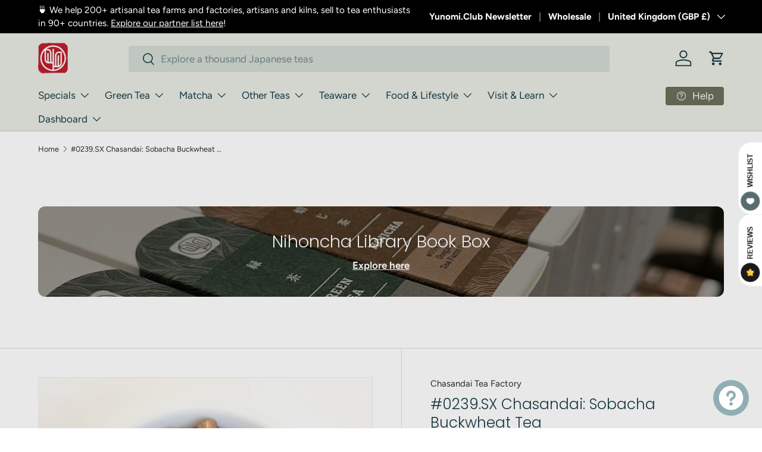

--- FILE ---
content_type: text/html; charset=utf-8
request_url: https://yunomi.life/en-gb/products/chasandai-sobacha-buckwheat-tea
body_size: 79898
content:















  









































        
		
        
			
        
		
        
			
                
                
                
                <script>const listVariantRestrict = ["42181459378281","42364772155497","41867508187241","41867508449385","31867031355497","39373938229353","32412622127209","40241568153705","42221623279721","40530107957353","42243199893609","42447193407593","39659322015849","39659322081385","40686719107177","42359250452585","42085427380329","41184166412393","42085426987113","42243202089065","42243200319593","32020017545321","28980175301","41845021573225","42104633098345","42225303814249","42043646279785","41495430725737","41495431544937","42442483630185","42442483662953","41896390066281","41991384105065","42181461704809","42181461672041","42348903596137","41497986695273","42348896583785","42068598521961","42068589576297","42143618203753","40825659687017","42288090906729","42207794724969","42288086614121","42091524423785","42345038676073","42321887428713","42313586933865","42181477433449","42402640887913","42402640855145","42121986670697","41788368879721","42227510870121","21571271852137","42115646652521","32025929318505","39825642717289","40802482225257","40172524765289","40698842349673"]</script>
                
        
		
        
		
        
		
        
		
        
			
            
            
            

            
                
            
            
        
		































    








                                      













               

<!doctype html>
<html class="no-js" lang="en" dir="ltr">
<head><link href="//yunomi.life/cdn/shop/t/80/assets/bss-lock-settings.css?v=75414093578369509641765815465" rel="stylesheet" type="text/css" media="all" />
<meta charset="utf-8">
<meta name="viewport" content="width=device-width,initial-scale=1">
<title>#0239.SX Chasandai: Sobacha Buckwheat Tea &ndash; Yunomi.life</title><link rel="canonical" href="https://yunomi.life/en-gb/products/chasandai-sobacha-buckwheat-tea"><link rel="icon" href="//yunomi.life/cdn/shop/files/YUnomi_stamp_logo.png?crop=center&height=48&v=1720074952&width=48" type="image/png">
  <link rel="apple-touch-icon" href="//yunomi.life/cdn/shop/files/YUnomi_stamp_logo.png?crop=center&height=180&v=1720074952&width=180"><meta name="description" content="Chasandai&#39;s sobacha is made from roasted buckwheat grains grown in Japan. The roasted nutty flavor is a favorite with Japanese, and commonly found in Japanese restaurants. Because it is caffeine-free, it is recommended to be drank at any time of the day. You can drink the tea, then use the steeped buckwheat as a toppin"><meta property="og:site_name" content="Yunomi.life">
<meta property="og:url" content="https://yunomi.life/en-gb/products/chasandai-sobacha-buckwheat-tea">
<meta property="og:title" content="#0239.SX Chasandai: Sobacha Buckwheat Tea">
<meta property="og:type" content="product">
<meta property="og:description" content="Chasandai&#39;s sobacha is made from roasted buckwheat grains grown in Japan. The roasted nutty flavor is a favorite with Japanese, and commonly found in Japanese restaurants. Because it is caffeine-free, it is recommended to be drank at any time of the day. You can drink the tea, then use the steeped buckwheat as a toppin"><meta property="og:image" content="http://yunomi.life/cdn/shop/products/chasandai-sobacha-buckwheat-tea-723602.jpg?crop=center&height=1200&v=1663992670&width=1200">
  <meta property="og:image:secure_url" content="https://yunomi.life/cdn/shop/products/chasandai-sobacha-buckwheat-tea-723602.jpg?crop=center&height=1200&v=1663992670&width=1200">
  <meta property="og:image:width" content="2048">
  <meta property="og:image:height" content="2048"><meta property="og:price:amount" content="1.57">
  <meta property="og:price:currency" content="GBP"><meta name="twitter:site" content="@yunomitea"><meta name="twitter:card" content="summary_large_image">
<meta name="twitter:title" content="#0239.SX Chasandai: Sobacha Buckwheat Tea">
<meta name="twitter:description" content="Chasandai&#39;s sobacha is made from roasted buckwheat grains grown in Japan. The roasted nutty flavor is a favorite with Japanese, and commonly found in Japanese restaurants. Because it is caffeine-free, it is recommended to be drank at any time of the day. You can drink the tea, then use the steeped buckwheat as a toppin">
<link rel="preload" href="//yunomi.life/cdn/shop/t/80/assets/main.css?v=56112327586095126011765014842" as="style"><style data-shopify>
@font-face {
  font-family: Figtree;
  font-weight: 400;
  font-style: normal;
  font-display: swap;
  src: url("//yunomi.life/cdn/fonts/figtree/figtree_n4.3c0838aba1701047e60be6a99a1b0a40ce9b8419.woff2") format("woff2"),
       url("//yunomi.life/cdn/fonts/figtree/figtree_n4.c0575d1db21fc3821f17fd6617d3dee552312137.woff") format("woff");
}
@font-face {
  font-family: Figtree;
  font-weight: 700;
  font-style: normal;
  font-display: swap;
  src: url("//yunomi.life/cdn/fonts/figtree/figtree_n7.2fd9bfe01586148e644724096c9d75e8c7a90e55.woff2") format("woff2"),
       url("//yunomi.life/cdn/fonts/figtree/figtree_n7.ea05de92d862f9594794ab281c4c3a67501ef5fc.woff") format("woff");
}
@font-face {
  font-family: Figtree;
  font-weight: 400;
  font-style: italic;
  font-display: swap;
  src: url("//yunomi.life/cdn/fonts/figtree/figtree_i4.89f7a4275c064845c304a4cf8a4a586060656db2.woff2") format("woff2"),
       url("//yunomi.life/cdn/fonts/figtree/figtree_i4.6f955aaaafc55a22ffc1f32ecf3756859a5ad3e2.woff") format("woff");
}
@font-face {
  font-family: Figtree;
  font-weight: 700;
  font-style: italic;
  font-display: swap;
  src: url("//yunomi.life/cdn/fonts/figtree/figtree_i7.06add7096a6f2ab742e09ec7e498115904eda1fe.woff2") format("woff2"),
       url("//yunomi.life/cdn/fonts/figtree/figtree_i7.ee584b5fcaccdbb5518c0228158941f8df81b101.woff") format("woff");
}
@font-face {
  font-family: Poppins;
  font-weight: 300;
  font-style: normal;
  font-display: swap;
  src: url("//yunomi.life/cdn/fonts/poppins/poppins_n3.05f58335c3209cce17da4f1f1ab324ebe2982441.woff2") format("woff2"),
       url("//yunomi.life/cdn/fonts/poppins/poppins_n3.6971368e1f131d2c8ff8e3a44a36b577fdda3ff5.woff") format("woff");
}
@font-face {
  font-family: Figtree;
  font-weight: 400;
  font-style: normal;
  font-display: swap;
  src: url("//yunomi.life/cdn/fonts/figtree/figtree_n4.3c0838aba1701047e60be6a99a1b0a40ce9b8419.woff2") format("woff2"),
       url("//yunomi.life/cdn/fonts/figtree/figtree_n4.c0575d1db21fc3821f17fd6617d3dee552312137.woff") format("woff");
}
:root {
      --bg-color: 255 255 255 / 1.0;
      --bg-color-og: 255 255 255 / 1.0;
      --heading-color: 22 60 68;
      --text-color: 42 43 42;
      --text-color-og: 42 43 42;
      --scrollbar-color: 42 43 42;
      --link-color: 42 43 42;
      --link-color-og: 42 43 42;
      --star-color: 215 226 187;--swatch-border-color-default: 212 213 212;
        --swatch-border-color-active: 149 149 149;
        --swatch-card-size: 30px;
        --swatch-variant-picker-size: 40px;--color-scheme-1-bg: 242 242 238 / 1.0;
      --color-scheme-1-grad: radial-gradient(rgba(244, 244, 244, 1), rgba(244, 244, 244, 1) 100%);
      --color-scheme-1-heading: 22 60 68;
      --color-scheme-1-text: 40 78 86;
      --color-scheme-1-btn-bg: 40 78 86;
      --color-scheme-1-btn-text: 255 255 255;
      --color-scheme-1-btn-bg-hover: 78 114 120;--color-scheme-2-bg: 223 222 215 / 1.0;
      --color-scheme-2-grad: linear-gradient(225deg, rgba(NaN, NaN, NaN, 1), rgba(22, 60, 68, 1) 53%, rgba(22, 60, 68, 1) 92%);
      --color-scheme-2-heading: 22 60 68;
      --color-scheme-2-text: 22 60 68;
      --color-scheme-2-btn-bg: 94 111 115;
      --color-scheme-2-btn-text: 255 255 255;
      --color-scheme-2-btn-bg-hover: 126 140 143;--color-scheme-3-bg: 81 113 110 / 1.0;
      --color-scheme-3-grad: ;
      --color-scheme-3-heading: 22 60 68;
      --color-scheme-3-text: 255 255 255;
      --color-scheme-3-btn-bg: 81 113 110;
      --color-scheme-3-btn-text: 255 255 255;
      --color-scheme-3-btn-bg-hover: 114 142 140;

      --drawer-bg-color: 242 242 238 / 1.0;
      --drawer-text-color: 81 113 110;

      --panel-bg-color: 242 242 238 / 1.0;
      --panel-heading-color: 22 60 68;
      --panel-text-color: 40 78 86;

      --in-stock-text-color: 44 126 63;
      --low-stock-text-color: 210 134 26;
      --very-low-stock-text-color: 180 12 28;
      --no-stock-text-color: 119 119 119;
      --no-stock-backordered-text-color: 119 119 119;

      --error-bg-color: 252 237 238;
      --error-text-color: 180 12 28;
      --success-bg-color: 232 246 234;
      --success-text-color: 81 113 110;
      --info-bg-color: 228 237 250;
      --info-text-color: 26 102 210;

      --heading-font-family: Poppins, sans-serif;
      --heading-font-style: normal;
      --heading-font-weight: 300;
      --heading-scale-start: 4;

      --navigation-font-family: Figtree, sans-serif;
      --navigation-font-style: normal;
      --navigation-font-weight: 400;--heading-text-transform: none;
--subheading-text-transform: none;
      --body-font-family: Figtree, sans-serif;
      --body-font-style: normal;
      --body-font-weight: 400;
      --body-font-size: 17;

      --section-gap: 48;
      --heading-gap: calc(8 * var(--space-unit));--grid-column-gap: 20px;--btn-bg-color: 167 138 76;
      --btn-bg-hover-color: 185 163 113;
      --btn-text-color: 255 255 255;
      --btn-bg-color-og: 167 138 76;
      --btn-text-color-og: 255 255 255;
      --btn-alt-bg-color: 55 89 76;
      --btn-alt-bg-alpha: 1.0;
      --btn-alt-text-color: 255 255 255;
      --btn-border-width: 2px;
      --btn-padding-y: 12px;

      
      --btn-border-radius: 4px;
      

      --btn-lg-border-radius: 50%;
      --btn-icon-border-radius: 50%;
      --input-with-btn-inner-radius: var(--btn-border-radius);

      --input-bg-color: 255 255 255 / 1.0;
      --input-text-color: 42 43 42;
      --input-border-width: 2px;
      --input-border-radius: 2px;
      --textarea-border-radius: 2px;
      --input-border-radius: 4px;
      --input-bg-color-diff-3: #f7f7f7;
      --input-bg-color-diff-6: #f0f0f0;

      --modal-border-radius: 10px;
      --modal-overlay-color: 0 0 0;
      --modal-overlay-opacity: 0.4;
      --drawer-border-radius: 10px;
      --overlay-border-radius: 2px;

      --custom-label-bg-color: 13 44 84;
      --custom-label-text-color: 255 255 255;--sale-label-bg-color: 255 104 71;
      --sale-label-text-color: 255 255 255;--sold-out-label-bg-color: 42 43 42;
      --sold-out-label-text-color: 255 255 255;--new-label-bg-color: 127 184 0;
      --new-label-text-color: 255 255 255;--preorder-label-bg-color: 40 78 86;
      --preorder-label-text-color: 255 255 255;

      --collection-label-color: 0 126 18;

      --page-width: 1620px;
      --gutter-sm: 20px;
      --gutter-md: 32px;
      --gutter-lg: 64px;

      --payment-terms-bg-color: #ffffff;

      --coll-card-bg-color: #F9F9F9;
      --coll-card-border-color: #f2f2f2;

      --card-highlight-bg-color: #F9F9F9;
      --card-highlight-text-color: 85 85 85;
      --card-highlight-border-color: #E1E1E1;--card-bg-color: #ffffff;
      --card-text-color: 38 38 43;
      --card-border-color: #c7cfc1;

      --reading-width: 48em;
    }

    @media (max-width: 769px) {
      :root {
        --reading-width: 36em;
      }
    }
  </style><style>
      .product-info__price:has(.bss-lock-element) .price {
          display: none !important;
      }
      
     .product-info__price .bss-lock-element:nth-of-type(2) {
        display: none !important;
      }
      a.bss-lock-message-element {
          text-align: left !important;
      }
      [bss-b2b-item-original-price] .bss-qb-price-item {
  display: none !important;
}
    </style>
  <link rel="stylesheet" href="//yunomi.life/cdn/shop/t/80/assets/main.css?v=56112327586095126011765014842">
  <script src="//yunomi.life/cdn/shop/t/80/assets/main.js?v=76476094356780495751746748752" defer="defer"></script><link rel="preload" href="//yunomi.life/cdn/fonts/figtree/figtree_n4.3c0838aba1701047e60be6a99a1b0a40ce9b8419.woff2" as="font" type="font/woff2" crossorigin fetchpriority="high"><link rel="preload" href="//yunomi.life/cdn/fonts/poppins/poppins_n3.05f58335c3209cce17da4f1f1ab324ebe2982441.woff2" as="font" type="font/woff2" crossorigin fetchpriority="high"><link rel="stylesheet" href="//yunomi.life/cdn/shop/t/80/assets/swatches.css?v=62209183111782653761769997272" media="print" onload="this.media='all'">
    <noscript><link rel="stylesheet" href="//yunomi.life/cdn/shop/t/80/assets/swatches.css?v=62209183111782653761769997272"></noscript>
		
	<script style="display: none" id="bss-lock-rules" type="application/json">
		
    
        {
            "rules": [{"id":6629,"targetType":1},{"id":4733,"targetType":8},{"id":1969,"targetType":6},{"id":1967,"targetType":1},{"id":3112,"targetType":1},{"id":1966,"targetType":1},{"id":1965,"targetType":1}],
            "bss_opened_lock_ids": [],
            "bss_lock_ids": []
        }

	</script>

	  	
  <script>window.performance && window.performance.mark && window.performance.mark('shopify.content_for_header.start');</script><meta name="google-site-verification" content="ZhnNf1L1s3Bh8mSG_VDWb3idTdiNmHyvYh3JXgOdxAI">
<meta id="shopify-digital-wallet" name="shopify-digital-wallet" content="/9264578/digital_wallets/dialog">
<meta name="shopify-checkout-api-token" content="1ad82c50772e7dab81a599b8c00173a1">
<link rel="alternate" hreflang="x-default" href="https://yunomi.life/products/chasandai-sobacha-buckwheat-tea">
<link rel="alternate" hreflang="en" href="https://yunomi.life/products/chasandai-sobacha-buckwheat-tea">
<link rel="alternate" hreflang="fi" href="https://yunomi.life/fi/products/chasandai-sobacha-buckwheat-tea">
<link rel="alternate" hreflang="ja" href="https://yunomi.life/ja/products/chasandai-sobacha-buckwheat-tea">
<link rel="alternate" hreflang="en-GB" href="https://yunomi.life/en-gb/products/chasandai-sobacha-buckwheat-tea">
<link rel="alternate" hreflang="en-FR" href="https://yunomi.life/en-fr/products/chasandai-sobacha-buckwheat-tea">
<link rel="alternate" hreflang="en-AU" href="https://yunomi.life/en-au/products/chasandai-sobacha-buckwheat-tea">
<link rel="alternate" hreflang="ja-AU" href="https://yunomi.life/ja-au/products/chasandai-sobacha-buckwheat-tea">
<link rel="alternate" type="application/json+oembed" href="https://yunomi.life/en-gb/products/chasandai-sobacha-buckwheat-tea.oembed">
<script async="async" src="/checkouts/internal/preloads.js?locale=en-GB"></script>
<link rel="preconnect" href="https://shop.app" crossorigin="anonymous">
<script async="async" src="https://shop.app/checkouts/internal/preloads.js?locale=en-GB&shop_id=9264578" crossorigin="anonymous"></script>
<script id="shopify-features" type="application/json">{"accessToken":"1ad82c50772e7dab81a599b8c00173a1","betas":["rich-media-storefront-analytics"],"domain":"yunomi.life","predictiveSearch":true,"shopId":9264578,"locale":"en"}</script>
<script>var Shopify = Shopify || {};
Shopify.shop = "yunomi-2.myshopify.com";
Shopify.locale = "en";
Shopify.currency = {"active":"GBP","rate":"0.0048248652"};
Shopify.country = "GB";
Shopify.theme = {"name":"Yunomi.life Theme 202505","id":133969150057,"schema_name":"Enterprise","schema_version":"1.6.2","theme_store_id":1657,"role":"main"};
Shopify.theme.handle = "null";
Shopify.theme.style = {"id":null,"handle":null};
Shopify.cdnHost = "yunomi.life/cdn";
Shopify.routes = Shopify.routes || {};
Shopify.routes.root = "/en-gb/";</script>
<script type="module">!function(o){(o.Shopify=o.Shopify||{}).modules=!0}(window);</script>
<script>!function(o){function n(){var o=[];function n(){o.push(Array.prototype.slice.apply(arguments))}return n.q=o,n}var t=o.Shopify=o.Shopify||{};t.loadFeatures=n(),t.autoloadFeatures=n()}(window);</script>
<script>
  window.ShopifyPay = window.ShopifyPay || {};
  window.ShopifyPay.apiHost = "shop.app\/pay";
  window.ShopifyPay.redirectState = null;
</script>
<script id="shop-js-analytics" type="application/json">{"pageType":"product"}</script>
<script defer="defer" async type="module" src="//yunomi.life/cdn/shopifycloud/shop-js/modules/v2/client.init-shop-cart-sync_BN7fPSNr.en.esm.js"></script>
<script defer="defer" async type="module" src="//yunomi.life/cdn/shopifycloud/shop-js/modules/v2/chunk.common_Cbph3Kss.esm.js"></script>
<script defer="defer" async type="module" src="//yunomi.life/cdn/shopifycloud/shop-js/modules/v2/chunk.modal_DKumMAJ1.esm.js"></script>
<script type="module">
  await import("//yunomi.life/cdn/shopifycloud/shop-js/modules/v2/client.init-shop-cart-sync_BN7fPSNr.en.esm.js");
await import("//yunomi.life/cdn/shopifycloud/shop-js/modules/v2/chunk.common_Cbph3Kss.esm.js");
await import("//yunomi.life/cdn/shopifycloud/shop-js/modules/v2/chunk.modal_DKumMAJ1.esm.js");

  window.Shopify.SignInWithShop?.initShopCartSync?.({"fedCMEnabled":true,"windoidEnabled":true});

</script>
<script>
  window.Shopify = window.Shopify || {};
  if (!window.Shopify.featureAssets) window.Shopify.featureAssets = {};
  window.Shopify.featureAssets['shop-js'] = {"shop-cart-sync":["modules/v2/client.shop-cart-sync_CJVUk8Jm.en.esm.js","modules/v2/chunk.common_Cbph3Kss.esm.js","modules/v2/chunk.modal_DKumMAJ1.esm.js"],"init-fed-cm":["modules/v2/client.init-fed-cm_7Fvt41F4.en.esm.js","modules/v2/chunk.common_Cbph3Kss.esm.js","modules/v2/chunk.modal_DKumMAJ1.esm.js"],"init-shop-email-lookup-coordinator":["modules/v2/client.init-shop-email-lookup-coordinator_Cc088_bR.en.esm.js","modules/v2/chunk.common_Cbph3Kss.esm.js","modules/v2/chunk.modal_DKumMAJ1.esm.js"],"init-windoid":["modules/v2/client.init-windoid_hPopwJRj.en.esm.js","modules/v2/chunk.common_Cbph3Kss.esm.js","modules/v2/chunk.modal_DKumMAJ1.esm.js"],"shop-button":["modules/v2/client.shop-button_B0jaPSNF.en.esm.js","modules/v2/chunk.common_Cbph3Kss.esm.js","modules/v2/chunk.modal_DKumMAJ1.esm.js"],"shop-cash-offers":["modules/v2/client.shop-cash-offers_DPIskqss.en.esm.js","modules/v2/chunk.common_Cbph3Kss.esm.js","modules/v2/chunk.modal_DKumMAJ1.esm.js"],"shop-toast-manager":["modules/v2/client.shop-toast-manager_CK7RT69O.en.esm.js","modules/v2/chunk.common_Cbph3Kss.esm.js","modules/v2/chunk.modal_DKumMAJ1.esm.js"],"init-shop-cart-sync":["modules/v2/client.init-shop-cart-sync_BN7fPSNr.en.esm.js","modules/v2/chunk.common_Cbph3Kss.esm.js","modules/v2/chunk.modal_DKumMAJ1.esm.js"],"init-customer-accounts-sign-up":["modules/v2/client.init-customer-accounts-sign-up_CfPf4CXf.en.esm.js","modules/v2/client.shop-login-button_DeIztwXF.en.esm.js","modules/v2/chunk.common_Cbph3Kss.esm.js","modules/v2/chunk.modal_DKumMAJ1.esm.js"],"pay-button":["modules/v2/client.pay-button_CgIwFSYN.en.esm.js","modules/v2/chunk.common_Cbph3Kss.esm.js","modules/v2/chunk.modal_DKumMAJ1.esm.js"],"init-customer-accounts":["modules/v2/client.init-customer-accounts_DQ3x16JI.en.esm.js","modules/v2/client.shop-login-button_DeIztwXF.en.esm.js","modules/v2/chunk.common_Cbph3Kss.esm.js","modules/v2/chunk.modal_DKumMAJ1.esm.js"],"avatar":["modules/v2/client.avatar_BTnouDA3.en.esm.js"],"init-shop-for-new-customer-accounts":["modules/v2/client.init-shop-for-new-customer-accounts_CsZy_esa.en.esm.js","modules/v2/client.shop-login-button_DeIztwXF.en.esm.js","modules/v2/chunk.common_Cbph3Kss.esm.js","modules/v2/chunk.modal_DKumMAJ1.esm.js"],"shop-follow-button":["modules/v2/client.shop-follow-button_BRMJjgGd.en.esm.js","modules/v2/chunk.common_Cbph3Kss.esm.js","modules/v2/chunk.modal_DKumMAJ1.esm.js"],"checkout-modal":["modules/v2/client.checkout-modal_B9Drz_yf.en.esm.js","modules/v2/chunk.common_Cbph3Kss.esm.js","modules/v2/chunk.modal_DKumMAJ1.esm.js"],"shop-login-button":["modules/v2/client.shop-login-button_DeIztwXF.en.esm.js","modules/v2/chunk.common_Cbph3Kss.esm.js","modules/v2/chunk.modal_DKumMAJ1.esm.js"],"lead-capture":["modules/v2/client.lead-capture_DXYzFM3R.en.esm.js","modules/v2/chunk.common_Cbph3Kss.esm.js","modules/v2/chunk.modal_DKumMAJ1.esm.js"],"shop-login":["modules/v2/client.shop-login_CA5pJqmO.en.esm.js","modules/v2/chunk.common_Cbph3Kss.esm.js","modules/v2/chunk.modal_DKumMAJ1.esm.js"],"payment-terms":["modules/v2/client.payment-terms_BxzfvcZJ.en.esm.js","modules/v2/chunk.common_Cbph3Kss.esm.js","modules/v2/chunk.modal_DKumMAJ1.esm.js"]};
</script>
<script>(function() {
  var isLoaded = false;
  function asyncLoad() {
    if (isLoaded) return;
    isLoaded = true;
    var urls = ["https:\/\/cdn-bundler.nice-team.net\/app\/js\/bundler.js?shop=yunomi-2.myshopify.com","https:\/\/cdn-app.sealsubscriptions.com\/shopify\/public\/js\/sealsubscriptions.js?shop=yunomi-2.myshopify.com","https:\/\/cdn.gojiberry.app\/dist\/shopify\/gojiberry.js?shop=yunomi-2.myshopify.com","\/\/cdn.shopify.com\/proxy\/56f777764fd7ee510d6f5da63578b3a8ed872cb0ac889ae5befe4c0f9a2a313b\/b2b-solution.bsscommerce.com\/js\/bss-b2b-cp.js?shop=yunomi-2.myshopify.com\u0026sp-cache-control=cHVibGljLCBtYXgtYWdlPTkwMA","https:\/\/static.klaviyo.com\/onsite\/js\/JAUmCy\/klaviyo.js?company_id=JAUmCy\u0026shop=yunomi-2.myshopify.com","\/\/d3ebne3wf11ejw.cloudfront.net\/2165-af5c123899d4bf62d735456bc6984634.js?shop=yunomi-2.myshopify.com","https:\/\/cdn.hextom.com\/js\/freeshippingbar.js?shop=yunomi-2.myshopify.com"];
    for (var i = 0; i < urls.length; i++) {
      var s = document.createElement('script');
      s.type = 'text/javascript';
      s.async = true;
      s.src = urls[i];
      var x = document.getElementsByTagName('script')[0];
      x.parentNode.insertBefore(s, x);
    }
  };
  if(window.attachEvent) {
    window.attachEvent('onload', asyncLoad);
  } else {
    window.addEventListener('load', asyncLoad, false);
  }
})();</script>
<script id="__st">var __st={"a":9264578,"offset":32400,"reqid":"70ca20f7-34a1-48e9-ba73-fc26f14692ee-1770017865","pageurl":"yunomi.life\/en-gb\/products\/chasandai-sobacha-buckwheat-tea","u":"ab1dc12e3ae1","p":"product","rtyp":"product","rid":8899920325};</script>
<script>window.ShopifyPaypalV4VisibilityTracking = true;</script>
<script id="captcha-bootstrap">!function(){'use strict';const t='contact',e='account',n='new_comment',o=[[t,t],['blogs',n],['comments',n],[t,'customer']],c=[[e,'customer_login'],[e,'guest_login'],[e,'recover_customer_password'],[e,'create_customer']],r=t=>t.map((([t,e])=>`form[action*='/${t}']:not([data-nocaptcha='true']) input[name='form_type'][value='${e}']`)).join(','),a=t=>()=>t?[...document.querySelectorAll(t)].map((t=>t.form)):[];function s(){const t=[...o],e=r(t);return a(e)}const i='password',u='form_key',d=['recaptcha-v3-token','g-recaptcha-response','h-captcha-response',i],f=()=>{try{return window.sessionStorage}catch{return}},m='__shopify_v',_=t=>t.elements[u];function p(t,e,n=!1){try{const o=window.sessionStorage,c=JSON.parse(o.getItem(e)),{data:r}=function(t){const{data:e,action:n}=t;return t[m]||n?{data:e,action:n}:{data:t,action:n}}(c);for(const[e,n]of Object.entries(r))t.elements[e]&&(t.elements[e].value=n);n&&o.removeItem(e)}catch(o){console.error('form repopulation failed',{error:o})}}const l='form_type',E='cptcha';function T(t){t.dataset[E]=!0}const w=window,h=w.document,L='Shopify',v='ce_forms',y='captcha';let A=!1;((t,e)=>{const n=(g='f06e6c50-85a8-45c8-87d0-21a2b65856fe',I='https://cdn.shopify.com/shopifycloud/storefront-forms-hcaptcha/ce_storefront_forms_captcha_hcaptcha.v1.5.2.iife.js',D={infoText:'Protected by hCaptcha',privacyText:'Privacy',termsText:'Terms'},(t,e,n)=>{const o=w[L][v],c=o.bindForm;if(c)return c(t,g,e,D).then(n);var r;o.q.push([[t,g,e,D],n]),r=I,A||(h.body.append(Object.assign(h.createElement('script'),{id:'captcha-provider',async:!0,src:r})),A=!0)});var g,I,D;w[L]=w[L]||{},w[L][v]=w[L][v]||{},w[L][v].q=[],w[L][y]=w[L][y]||{},w[L][y].protect=function(t,e){n(t,void 0,e),T(t)},Object.freeze(w[L][y]),function(t,e,n,w,h,L){const[v,y,A,g]=function(t,e,n){const i=e?o:[],u=t?c:[],d=[...i,...u],f=r(d),m=r(i),_=r(d.filter((([t,e])=>n.includes(e))));return[a(f),a(m),a(_),s()]}(w,h,L),I=t=>{const e=t.target;return e instanceof HTMLFormElement?e:e&&e.form},D=t=>v().includes(t);t.addEventListener('submit',(t=>{const e=I(t);if(!e)return;const n=D(e)&&!e.dataset.hcaptchaBound&&!e.dataset.recaptchaBound,o=_(e),c=g().includes(e)&&(!o||!o.value);(n||c)&&t.preventDefault(),c&&!n&&(function(t){try{if(!f())return;!function(t){const e=f();if(!e)return;const n=_(t);if(!n)return;const o=n.value;o&&e.removeItem(o)}(t);const e=Array.from(Array(32),(()=>Math.random().toString(36)[2])).join('');!function(t,e){_(t)||t.append(Object.assign(document.createElement('input'),{type:'hidden',name:u})),t.elements[u].value=e}(t,e),function(t,e){const n=f();if(!n)return;const o=[...t.querySelectorAll(`input[type='${i}']`)].map((({name:t})=>t)),c=[...d,...o],r={};for(const[a,s]of new FormData(t).entries())c.includes(a)||(r[a]=s);n.setItem(e,JSON.stringify({[m]:1,action:t.action,data:r}))}(t,e)}catch(e){console.error('failed to persist form',e)}}(e),e.submit())}));const S=(t,e)=>{t&&!t.dataset[E]&&(n(t,e.some((e=>e===t))),T(t))};for(const o of['focusin','change'])t.addEventListener(o,(t=>{const e=I(t);D(e)&&S(e,y())}));const B=e.get('form_key'),M=e.get(l),P=B&&M;t.addEventListener('DOMContentLoaded',(()=>{const t=y();if(P)for(const e of t)e.elements[l].value===M&&p(e,B);[...new Set([...A(),...v().filter((t=>'true'===t.dataset.shopifyCaptcha))])].forEach((e=>S(e,t)))}))}(h,new URLSearchParams(w.location.search),n,t,e,['guest_login'])})(!0,!0)}();</script>
<script integrity="sha256-4kQ18oKyAcykRKYeNunJcIwy7WH5gtpwJnB7kiuLZ1E=" data-source-attribution="shopify.loadfeatures" defer="defer" src="//yunomi.life/cdn/shopifycloud/storefront/assets/storefront/load_feature-a0a9edcb.js" crossorigin="anonymous"></script>
<script crossorigin="anonymous" defer="defer" src="//yunomi.life/cdn/shopifycloud/storefront/assets/shopify_pay/storefront-65b4c6d7.js?v=20250812"></script>
<script data-source-attribution="shopify.dynamic_checkout.dynamic.init">var Shopify=Shopify||{};Shopify.PaymentButton=Shopify.PaymentButton||{isStorefrontPortableWallets:!0,init:function(){window.Shopify.PaymentButton.init=function(){};var t=document.createElement("script");t.src="https://yunomi.life/cdn/shopifycloud/portable-wallets/latest/portable-wallets.en.js",t.type="module",document.head.appendChild(t)}};
</script>
<script data-source-attribution="shopify.dynamic_checkout.buyer_consent">
  function portableWalletsHideBuyerConsent(e){var t=document.getElementById("shopify-buyer-consent"),n=document.getElementById("shopify-subscription-policy-button");t&&n&&(t.classList.add("hidden"),t.setAttribute("aria-hidden","true"),n.removeEventListener("click",e))}function portableWalletsShowBuyerConsent(e){var t=document.getElementById("shopify-buyer-consent"),n=document.getElementById("shopify-subscription-policy-button");t&&n&&(t.classList.remove("hidden"),t.removeAttribute("aria-hidden"),n.addEventListener("click",e))}window.Shopify?.PaymentButton&&(window.Shopify.PaymentButton.hideBuyerConsent=portableWalletsHideBuyerConsent,window.Shopify.PaymentButton.showBuyerConsent=portableWalletsShowBuyerConsent);
</script>
<script data-source-attribution="shopify.dynamic_checkout.cart.bootstrap">document.addEventListener("DOMContentLoaded",(function(){function t(){return document.querySelector("shopify-accelerated-checkout-cart, shopify-accelerated-checkout")}if(t())Shopify.PaymentButton.init();else{new MutationObserver((function(e,n){t()&&(Shopify.PaymentButton.init(),n.disconnect())})).observe(document.body,{childList:!0,subtree:!0})}}));
</script>
<script id='scb4127' type='text/javascript' async='' src='https://yunomi.life/cdn/shopifycloud/privacy-banner/storefront-banner.js'></script><link id="shopify-accelerated-checkout-styles" rel="stylesheet" media="screen" href="https://yunomi.life/cdn/shopifycloud/portable-wallets/latest/accelerated-checkout-backwards-compat.css" crossorigin="anonymous">
<style id="shopify-accelerated-checkout-cart">
        #shopify-buyer-consent {
  margin-top: 1em;
  display: inline-block;
  width: 100%;
}

#shopify-buyer-consent.hidden {
  display: none;
}

#shopify-subscription-policy-button {
  background: none;
  border: none;
  padding: 0;
  text-decoration: underline;
  font-size: inherit;
  cursor: pointer;
}

#shopify-subscription-policy-button::before {
  box-shadow: none;
}

      </style>
<script id="sections-script" data-sections="header,footer" defer="defer" src="//yunomi.life/cdn/shop/t/80/compiled_assets/scripts.js?v=54386"></script>
<script>window.performance && window.performance.mark && window.performance.mark('shopify.content_for_header.end');</script>
  <!-- "snippets/shogun-products.liquid" was not rendered, the associated app was uninstalled -->

	 <script defer style="display:none!important;"> window.BSS_Login_Analytics = window.BSS_Login_Analytics || {}; window.BSS_Login_Analytics.lastRuleUpdated = '2025-11-27T12:57:41.000Z'; function getCookie(name) { const value = `; ${document.cookie}`; const parts = value.split(`; ${name}=`); if (parts.length === 2) return parts.pop().split(';').shift(); } function getSessionId() { function generateId() { let randomID = null; if (typeof window.crypto === 'undefined' || typeof window.crypto.randomUUID !== 'function') { randomID = 'xxxxxxxx-xxxx-4xxx-yxxx-xxxxxxxxxxxx'.replace(/[xy]/g, function (c) { const r = Math.random() * 16 | 0; const v = c === 'x' ? r : (r & 0x3 | 0x8); return v.toString(16); }); }; randomID = window.crypto.randomUUID(); window.localStorage.setItem('bss-login-session-id', randomID); return randomID; } let lsSession = window.localStorage.getItem('bss-login-session-id'); let cookieSession = getCookie('_shopify_y'); return lsSession || cookieSession || generateId(); } window.BSS_Login_Analytics.sessionId = getSessionId(); window.BSS_Login_Analytics.customer = { id: '', email: '', first_name: '', last_name: '', tags: '', }; window.BSS_Login_Analytics.market = { code: 'GB', name: 'United Kingdom', }; </script> 


  <script>document.documentElement.className = document.documentElement.className.replace('no-js', 'js');</script><!-- CC Custom Head Start --><!-- CC Custom Head End --><link href="//yunomi.life/cdn/shop/t/80/assets/bss-custom.css?v=116619606680219427251747306596" rel="stylesheet" type="text/css" media="all" />

<meta name="google-site-verification" content="iUSnIOCShItXylBXf7jZqFAd4GT-DbS38TTb251g0Po" />
<!-- BEGIN app block: shopify://apps/seal-subscriptions/blocks/subscription-script-append/13b25004-a140-4ab7-b5fe-29918f759699 --><script defer="defer">
	/**	SealSubs loader,version number: 2.0 */
	(function(){
		var loadScript=function(a,b){var c=document.createElement("script");c.setAttribute("defer", "defer");c.type="text/javascript",c.readyState?c.onreadystatechange=function(){("loaded"==c.readyState||"complete"==c.readyState)&&(c.onreadystatechange=null,b())}:c.onload=function(){b()},c.src=a,document.getElementsByTagName("head")[0].appendChild(c)};
		// Set variable to prevent the other loader from requesting the same resources
		window.seal_subs_app_block_loader = true;
		appendScriptUrl('yunomi-2.myshopify.com');

		// get script url and append timestamp of last change
		function appendScriptUrl(shop) {
			var timeStamp = Math.floor(Date.now() / (1000*1*1));
			var timestampUrl = 'https://app.sealsubscriptions.com/shopify/public/status/shop/'+shop+'.js?'+timeStamp;
			loadScript(timestampUrl, function() {
				// append app script
				if (typeof sealsubscriptions_settings_updated == 'undefined') {
					sealsubscriptions_settings_updated = 'default-by-script';
				}
				var scriptUrl = "https://cdn-app.sealsubscriptions.com/shopify/public/js/sealsubscriptions-main.js?shop="+shop+"&"+sealsubscriptions_settings_updated;
				loadScript(scriptUrl, function(){});
			});
		}
	})();

	var SealSubsScriptAppended = true;
	
</script>

<!-- END app block --><!-- BEGIN app block: shopify://apps/gojiberry-survey-quiz/blocks/pre_purchase/b8315024-fc1a-44bb-8f1a-fa02b41c160f --><style>
  #gojiberry-pre-purchase * {
    box-sizing: border-box;
  }
</style>
<script type="module" src="https://cdn.shopify.com/extensions/019bba82-2fef-7631-9eba-5996a4dc062b/gojiberry-241/assets/gojiberryEmbed.js" defer></script>


<!-- END app block --><!-- BEGIN app block: shopify://apps/kor-order-limit-quantity/blocks/app-embed/143c1e59-4c01-4de6-ad3e-90b86ada592d -->


<!-- BEGIN app snippet: mc-checkout --><script type="text/javascript">
  
  const mcLimitKORData1 = {"priority":{"default_priority":["VARIANT_LIMIT","PRODUCT_LIMIT","COLLECTION_MIN_MAX","TAG_LIMIT","GLOBAL_LIMIT"],"cart_amount":["CART_LIMIT","AMOUNT_LIMIT","TAGS_AMOUNT_LIMIT","TOTAL_WEIGHT"]},"config":{"override_amount":null},"messages":{"upper_limit_msg":"You can Purchase Max \u003cstrong\u003e{%-limit-%} \u003c\/strong\u003eQty of \u003cstrong\u003e{%-product_title-%}\u003c\/strong\u003e","lower_limit_msg":"You Need to Purchase at least \u003cstrong\u003e{%-limit-%} \u003c\/strong\u003e Qty of \u003cstrong\u003e{%-product_title-%}\u003c\/strong\u003e.","increment_limit_msg":"You can buy \u003cstrong\u003e{%-product_title-%}\u003c\/strong\u003e in multiples of \u003cstrong\u003e{%-limit-%}\u003c\/strong\u003e.","lifetime_limit_msg":"You can purchase max \u003cstrong\u003e {%-limit-%} \u003c\/strong\u003e of \u003cstrong\u003e {%-product_title-%} \u003c\/strong\u003e in lifetime"},"global":{"info":null},"products":{"info":{"6876507144297":{"purchase_limit":2,"min_purchase_limit":1,"increment_qty":null,"life_time_limit":2},"7448418025577":{"purchase_limit":2,"min_purchase_limit":1,"increment_qty":null,"life_time_limit":2},"7506847858793":{"purchase_limit":2,"min_purchase_limit":1,"increment_qty":null,"life_time_limit":2},"7541524136041":{"purchase_limit":50,"min_purchase_limit":1,"increment_qty":null,"life_time_limit":50},"7563541938281":{"purchase_limit":40,"min_purchase_limit":1,"increment_qty":null,"life_time_limit":40}}},"collectionsProducts":{"info":[]},"variants":{"info":{"42245039816809":{"purchase_limit":10,"lower_limit":1,"increment_qty":null,"life_time_limit":30},"42245039915113":{"purchase_limit":3,"lower_limit":1,"increment_qty":null,"life_time_limit":30},"42245040013417":{"purchase_limit":4,"lower_limit":1,"increment_qty":null,"life_time_limit":30},"42245040504937":{"purchase_limit":10,"lower_limit":1,"increment_qty":null,"life_time_limit":30},"42245040603241":{"purchase_limit":3,"lower_limit":1,"increment_qty":null,"life_time_limit":30},"42245040701545":{"purchase_limit":10,"lower_limit":1,"increment_qty":null,"life_time_limit":30},"42291213697129":{"purchase_limit":4,"lower_limit":1,"increment_qty":null,"life_time_limit":30},"42291213729897":{"purchase_limit":1,"lower_limit":1,"increment_qty":null,"life_time_limit":30},"42291213762665":{"purchase_limit":7,"lower_limit":1,"increment_qty":null,"life_time_limit":30},"42291213795433":{"purchase_limit":1,"lower_limit":1,"increment_qty":null,"life_time_limit":30}}},"cart":{"info":null},"amount":{"info":null},"weight":{"info":null,"message":{"min_weight_message":null,"max_weight_message":null}}};
  
  
  const mcLimitKORData2 = {"locale_messages":{"default":{"general_min_message":"You Need to Purchase at least \u003cstrong\u003e{%-limit-%} \u003c\/strong\u003e Qty of \u003cstrong\u003e{%-product_title-%}\u003c\/strong\u003e.","general_max_message":"You can Purchase Max \u003cstrong\u003e{%-limit-%} \u003c\/strong\u003eQty of \u003cstrong\u003e{%-product_title-%}\u003c\/strong\u003e","general_multiply_message":"You can buy \u003cstrong\u003e{%-product_title-%}\u003c\/strong\u003e in multiples of \u003cstrong\u003e{%-limit-%}\u003c\/strong\u003e.","order_amt_tag_min_message":"","order_amt_tag_max_message":"","general_lifetime_message":"You can purchase max \u003cstrong\u003e {%-limit-%} \u003c\/strong\u003e of \u003cstrong\u003e {%-product_title-%} \u003c\/strong\u003e in lifetime","cart_min_message":" ","cart_max_message":"","order_amt_min_message":"","order_amt_max_message":"","weight_min_message":"","weight_max_message":""}},"collections":{"info":[]},"tags":[],"modelDesign":"\u003cstyle\u003e.modal-content-custom{background-color:#cde8b5;color:#000000;border-radius:0px;border-width:1px;border-style:solid;border-color:#000000;padding:20px 25px;z-index:10000}.modal-content-custom li{font-size:12px}\u003c\/style\u003e"};
  
  const mcLimitKORData = { ...mcLimitKORData1, ...mcLimitKORData2 };
  
  const mcKorAppSettings = {"plan":5,"hasFreeImpression":false,"disable_add_to_cart":false,"designType":"ALERT","lifetime_limit":{"life_span_type":2,"life_span_days":30,"end_date":null,"start_date":null,"interval":{"date":null,"interval":"custom","custom_days":1}},"pPage":[]};
  
  // For add to cart button Click
  var template = "product";
  function jqueryCode() {
    if (template == 'product') {
      document.addEventListener('DOMContentLoaded', () => {
        $('button[name="add"], .btn-addtocart, .buy-buttons__buttons [data-component="button-action"], .add-to-cart, button[data-action="add-to-cart"], button[type="submit"][data-add-to-cart-text]').click(function (e, options) {
          options = options || {};
          if (!options.eventTrigger) {
            e.preventDefault();
            if (addToCartEventStopPropogation.includes(Shopify.shop)) {
              e.stopImmediatePropagation();
            }
            CheckOnAddToCart().then(function (res) {
              if (res.msg != '') {
                showMessage(res.msg);
              } else {
                if (Shopify.shop == "urbanbaristas.myshopify.com") {
                  $('form[action^="/cart/add"]').submit();
                } else {
                  $(e.target).trigger("click", { eventTrigger: true });
                } updateNumberOfProductLimit(res.qty);
              }
            });
          }
        });
        if (typeof mcKorAppSettings != "undefined" && (mcKorAppSettings?.pPage?.addToCart && mcKorAppSettings?.pPage?.addToCart != "")) {
          $(mcKorAppSettings?.pPage?.addToCart).click(function (e, options) {
            options = options || {};
            if (!options.eventTrigger) {
              e.preventDefault();
              if (addToCartEventStopPropogation.includes(Shopify.shop)) {
                e.stopImmediatePropagation();
              }
              CheckOnAddToCart().then(function (res) {
                if (res.msg != '') {
                  showMessage(res.msg);
                } else {
                  $(e.target).trigger("click", { eventTrigger: true });
                  updateNumberOfProductLimit(res.qty);
                }
              });
            }
          });
        }
      });
    }
  }

  function CheckOnAddToCart() {
    return new Promise(function (resolve) {
      jQuery.getJSON("/cart.js", function (cartItems) {

        var res = window.mcproductresponse.data;
        var msg = '';
        var globalMsg = '';
        let variantMsg = "";
        var collectionMsg = '';
        var tagMsg = '';
        var is_global_limit = false,
          is_product_limit = false,
          is_number_collection_limit = false,
          is_tag_limit = false,
          is_variant_limit = false;
        var productMsg = '';
        //var productData = $('form[action^="/cart/add"], form[action$="/cart/add"]').serializeArray();
        var productId = product_id,
          variantId = '',
          qty = '',
          variantqty = '',
          collectionqty = '';

        var productData = $('form[action^="/cart/add"], form[action$="/cart/add"]').serializeArray();
        if (mcKorAppSettings?.pPage?.fmSelecotor) {
          productData = $(mcKorAppSettings?.pPage?.fmSelecotor).serializeArray();
        }

        // get variant id
        const queryString = window.location.search;
        const urlParams = new URLSearchParams(queryString);
        const variant_id = urlParams.get('variant');

        productData.map((product) => {
          if (product.name == 'quantity') {
            qty = variantqty = collectionqty = parseInt(product.value, 10);
          } else if (product.name == 'id') {
            variantId = product.value;
          }
        })

        cartItems.items.map((item) => {
          if (productId == item.product_id) {
            qty = parseInt(item.quantity, 10) + qty;
          }
          if (variantId == item.id) {
            variantqty = parseInt(item.quantity, 10) + variantqty;
          }
        })

        if (res?.tag?.info) {
          var tagMaxQty = res.tag.info.max_limit;
          var tagMinQty = res.tag.info.min_limit;
          if (tagMinQty != 0 && tagMinQty && tagMaxQty != 0 && tagMaxQty) {
            is_tag_limit = true;
            if (qty > tagMaxQty) {
              tagMsg = res.tag.message.upper_limit_msg;
            } else if (qty < tagMinQty) {
              tagMsg = res.tag.message.lower_limit_msg;
            }
          }
        }

        if (res?.number_of_product_limit?.length > 0) {
          is_number_collection_limit = true;
          res.number_of_product_limit.map(collection => {
            if (collectionqty > collection.remaining_max_qty) {
              collectionMsg = collection.max_msg;
            }
          })
        }


        if (variantId && res?.variants?.length > 0) {
          res.variants.forEach((variant) => {
            if (variant.info.id == variantId) {
              let min_qty = variant.info.lower_limit;
              let max_qty = variant.info.purchase_limit;
              if (max_qty != null && max_qty != 0 && max_qty && min_qty != null && min_qty != 0 && min_qty) {
                is_variant_limit = true;
                if (variantqty > max_qty) {
                  variantMsg = variant.message.upper_limit_msg;
                } else if (variantqty < min_qty) {
                  variantMsg = variant.message.lower_limit_msg;
                }
              }
            }
          });
        }

        if (res?.product?.info) {
          var maxQty = res.product.info.purchase_limit;
          var minQty = res.product.info.min_purchase_limit;
          // var lifetimeQty = res.product.info.life_time_limit || 0;

          var lifetimeQty = res.product.info?.remainingQty;
          var remainingQty = res.product.info?.remainingQty;

          if (minQty != 0 && minQty && maxQty != 0 && maxQty) {
            is_product_limit = true;
            if (lifetimeQty != null && lifetimeQty != undefined && qty > remainingQty) {
              productMsg = res.product.message.lifetime_limit_msg;
            } else if (qty > maxQty) {
              productMsg = res.product.message.upper_limit_msg;
            } else if (qty < minQty) {
              productMsg = res.product.message.lower_limit_msg;
            }
          }
        }

        if (res?.global?.info && Object.keys(res.global.message).length > 0) {
          var globalMaxQty = res.global.info.global_limit;
          var globalMinQty = res.global.info.min_global_limit;

          if (globalMaxQty != null && globalMinQty != null) {
            is_global_limit = true;
            if (qty > globalMaxQty) {
              globalMsg = res.global.message.upper_limit_msg;
            } else if (qty < globalMinQty) {
              globalMsg = res.global.message.lower_limit_msg;
            }
          }
        }

        if (res?.priority) {
          for (const [key, value] of Object.entries(res.priority)) {
            if ((value == "COLLECTION_MIN_MAX" || value == "PRODUCT_LIMIT") && is_product_limit) {
              msg = productMsg;
              break;
            }
            if (value == "VARIANT_LIMIT" && is_variant_limit) {
              msg = variantMsg;
              break;
            }
            if (value == "GLOBAL_LIMIT" && is_global_limit) {
              msg = globalMsg;
              break;
            }
            if (value == "TAG_LIMIT" && is_tag_limit) {
              msg = tagMsg;
              break;
            }
          }
        }

        if (is_number_collection_limit) {
          if (msg) {
            msg += "<br>" + collectionMsg;
          } else {
            msg = collectionMsg;
          }
        }

        var response = {
          msg: msg,
          qty: collectionqty
        }
        resolve(response);
      });
    })
  }

  function updateNumberOfProductLimit(qty) {
    qty = parseInt(qty, 10);
    var res = window.mcproductresponse.data;
    if (res?.number_of_product_limit.length > 0) {
      res?.number_of_product_limit.map(collection => {
        collection.remaining_max_qty = parseInt(collection.remaining_max_qty - qty, 10);
      })
    }
    window.mcproductresponse.data = res;
  }
</script><!-- END app snippet --><!-- BEGIN app snippet: mc-product --><script>
  function mcKorGetDateRangeFromLifeSpan(ctx) {
    const now = new Date();

    // Helpers scoped inside
    function startOfDay(date) {
      return new Date(date.getFullYear(), date.getMonth(), date.getDate());
    }

    function endOfDay(date) {
      return new Date(date.getFullYear(), date.getMonth(), date.getDate(), 23, 59, 59, 999);
    }

    function startOfWeek(date) {
      const d = new Date(date);
      const day = d.getDay();
      const diff = d.getDate() - day + (day === 0 ? -6 : 1); // Monday as start
      return startOfDay(new Date(d.setDate(diff)));
    }

    function endOfWeek(date) {
      const start = startOfWeek(date);
      return endOfDay(new Date(start.getFullYear(), start.getMonth(), start.getDate() + 6));
    }

    function startOfMonth(date) {
      return new Date(date.getFullYear(), date.getMonth(), 1);
    }

    function endOfMonth(date) {
      return new Date(date.getFullYear(), date.getMonth() + 1, 0, 23, 59, 59, 999);
    }

    function startOfYear(date) {
      return new Date(date.getFullYear(), 0, 1);
    }

    function endOfYear(date) {
      return new Date(date.getFullYear(), 11, 31, 23, 59, 59, 999);
    }

    // Main logic
    if (ctx.life_span_type === 2) {
      const startDate = startOfDay(new Date(now.getFullYear(), now.getMonth(), now.getDate() - ctx.life_span_days));
      const endDate = endOfDay(now);
      return [startDate, endDate];
    }

    if (ctx.life_span_type === 4) {
      const startDate = endOfDay(new Date(ctx.start_date));
      const endDate = startOfDay(new Date(ctx.end_date));
      const currentDate = now;

      if (currentDate < startDate || currentDate > endDate) {
        return [null, null];
      }

      return [startDate, endDate];
    }

    if (ctx.life_span_type === 5) {
      const intervalSetting = ctx.user_interval;
      if (!intervalSetting) return [null, null];

      const interval = intervalSetting.interval;

      if (interval === "day") {
        return [startOfDay(now), endOfDay(now)];
      }

      if (interval === "week") {
        return [startOfWeek(now), endOfWeek(now)];
      }

      if (interval === "month") {
        return [startOfMonth(now), endOfMonth(now)];
      }

      if (interval === "year") {
        return [startOfYear(now), endOfYear(now)];
      }

      if (["10", "20", "30", "custom"].includes(interval)) {
        let days = 1;
        let start = new Date();

        if (intervalSetting.date) {
          start = new Date(intervalSetting.date);
        }

        if (["10", "20", "30"].includes(interval)) {
          days = parseInt(interval, 10);
        } else if (interval === "custom") {
          days = parseInt(intervalSetting.custom_days || 1, 10);
        }

        const now = new Date();
        if (now < start) return [null, null];

        const diffDays = Math.floor((now - start) / (1000 * 60 * 60 * 24));
        const multiplier = Math.floor(diffDays / days);

        if (multiplier >= 1) {
          start.setDate(start.getDate() + multiplier * days);
        }

        const end = new Date(start);
        end.setDate(start.getDate() + days);

        return [startOfDay(start), endOfDay(end)];
      }
    }

    return [null, null];
  }

  function mcKorAnalyzeOrdersByDateRange(orders, startDate, endDate) {
        let total_order_amount = 0;
        let order_product_data = {};
        let order_variant_data = {};

        orders.forEach(order => {
            const orderDate = new Date(order.created_at);
            if (startDate && endDate && orderDate >= startDate && orderDate <= endDate) {
            total_order_amount += order.total_price;

            order.line_items.forEach(item => {
                // Count product quantity
                if (!order_product_data[item.product_id]) {
                    order_product_data[item.product_id] = 0;
                }
                order_product_data[item.product_id] += item.quantity;

                // Count variant quantity
                if (!order_variant_data[item.variant_id]) {
                    order_variant_data[item.variant_id] = 0;
                }
                order_variant_data[item.variant_id] += item.quantity;
            });
            }
        });

        return {
            total_order_amount,
            order_product_data,
            order_variant_data
        };
  }
</script>



    <script>
        
            var mcCustomerTagsData = null;
            var mc_customer_id = null;
        
        
        var mcProductData = {"id":8899920325,"title":"#0239.SX Chasandai: Sobacha Buckwheat Tea","handle":"chasandai-sobacha-buckwheat-tea","description":"\u003cp\u003eChasandai's sobacha is made from roasted buckwheat grains grown in Japan. The roasted nutty flavor is a favorite with Japanese, and commonly found in Japanese restaurants. Because it is caffeine-free, it is recommended to be drank at any time of the day. You can drink the tea, then use the steeped buckwheat as a topping on ice cream, an ingredient in your cookies, or add it when cooking rice! A wonderful tea to have especially in the autumn-winter months. \u003c\/p\u003e\n\u003ch2\u003eProduct Info\u003c\/h2\u003e\n\u003cul\u003e\n\u003cli\u003e\n\u003cstrong\u003eIngredients\u003c\/strong\u003e: Buckwheat\u003c\/li\u003e\n\u003cli\u003e\n\u003cstrong\u003eJapanese name\u003c\/strong\u003e: 国産そば茶\u003c\/li\u003e\n\u003cli\u003e\n\u003cstrong\u003eNet weight\u003c\/strong\u003e: 150 grams\u003c\/li\u003e\n\u003cli\u003e\n\u003cstrong\u003eRegion\u003c\/strong\u003e: Japan\u003c\/li\u003e\n\u003c\/ul\u003e\n\u003ch2\u003eSteeping Notes\u003c\/h2\u003e\n\u003cul\u003e\n\u003cli\u003e\n\u003cstrong style=\"color: #cc0000;\"\u003eTea\u003c\/strong\u003e: 4 teaspoons. \u003cstrong style=\"color: #cc0000;\"\u003eTime\u003c\/strong\u003e: 5 minutes. \u003cstrong style=\"color: #cc0000;\"\u003eWater\u003c\/strong\u003e: 90C\/194F, 250 ml.\u003c\/li\u003e\n\u003cli\u003eThe amounts above are guidelines. Adjust to preference.\u003c\/li\u003e\n\u003c\/ul\u003e\n\u003ch2\u003eSupplier Info\u003c\/h2\u003e\n\u003cul\u003e\n\u003cli\u003e\n\u003cstrong\u003eName\u003c\/strong\u003e: Chasandai\u003c\/li\u003e\n\u003cli\u003e\n\u003cstrong\u003eType\u003c\/strong\u003e: Tea Factory\u003c\/li\u003e\n\u003cli\u003e\n\u003cstrong\u003eLocation\u003c\/strong\u003e: 729-6 Nagahama-cho, Izumo CIty, Shimane Prefecture\u003cbr\u003e\n\u003c\/li\u003e\n\u003c\/ul\u003e\n\u003ch2\u003eArticle\u003c\/h2\u003e\n\u003cul\u003e\n\u003cli\u003e\u003ca href=\"https:\/\/yunomi.life\/ja\/blogs\/ocha\/what-is-soba-tea-buckwheat-tea\"\u003eWhat is Soba Tea (Buck Wheat Tea)?\u003c\/a\u003e\u003c\/li\u003e\n\u003c\/ul\u003e\n\u003cp\u003e \u003c\/p\u003e","published_at":"2018-02-07T00:03:43+09:00","created_at":"2017-08-24T16:28:55+09:00","vendor":"Chasandai Tea Factory","type":"Herbal Tea","tags":["black friday 2025","bulk","Chasandai Tea Factory","factory","family business","grain","herbal","herbal tea","Notes_Women in Tea","photo needed","Price_3 - Affordable","Sobacha","wholesale40","womenintea"],"price":157,"price_min":157,"price_max":4823,"available":true,"price_varies":true,"compare_at_price":null,"compare_at_price_min":0,"compare_at_price_max":0,"compare_at_price_varies":false,"variants":[{"id":42384426270825,"title":"10g \/ 0.35 oz \/ Sample bag","option1":"10g \/ 0.35 oz \/ Sample bag","option2":null,"option3":null,"sku":"csd158777-010","requires_shipping":true,"taxable":true,"featured_image":null,"available":true,"name":"#0239.SX Chasandai: Sobacha Buckwheat Tea - 10g \/ 0.35 oz \/ Sample bag","public_title":"10g \/ 0.35 oz \/ Sample bag","options":["10g \/ 0.35 oz \/ Sample bag"],"price":157,"weight":17,"compare_at_price":null,"inventory_quantity":7,"inventory_management":"shopify","inventory_policy":"deny","barcode":"csd158777010","requires_selling_plan":false,"selling_plan_allocations":[]},{"id":5036098322473,"title":"30g \/ 1 oz \/ Yunomi Sample (to be discontinued)","option1":"30g \/ 1 oz \/ Yunomi Sample (to be discontinued)","option2":null,"option3":null,"sku":"csd158777-030","requires_shipping":true,"taxable":true,"featured_image":null,"available":false,"name":"#0239.SX Chasandai: Sobacha Buckwheat Tea - 30g \/ 1 oz \/ Yunomi Sample (to be discontinued)","public_title":"30g \/ 1 oz \/ Yunomi Sample (to be discontinued)","options":["30g \/ 1 oz \/ Yunomi Sample (to be discontinued)"],"price":226,"weight":30,"compare_at_price":null,"inventory_quantity":0,"inventory_management":"shopify","inventory_policy":"deny","barcode":"csd158777030","requires_selling_plan":false,"selling_plan_allocations":[]},{"id":40685944453,"title":"100g \/ 3.5 oz \/ Yunomi bag","option1":"100g \/ 3.5 oz \/ Yunomi bag","option2":null,"option3":null,"sku":"csd158777-100","requires_shipping":true,"taxable":true,"featured_image":null,"available":true,"name":"#0239.SX Chasandai: Sobacha Buckwheat Tea - 100g \/ 3.5 oz \/ Yunomi bag","public_title":"100g \/ 3.5 oz \/ Yunomi bag","options":["100g \/ 3.5 oz \/ Yunomi bag"],"price":591,"weight":100,"compare_at_price":null,"inventory_quantity":7,"inventory_management":"shopify","inventory_policy":"deny","barcode":"85944453","requires_selling_plan":false,"selling_plan_allocations":[]},{"id":39612160442473,"title":"1kg \/ 2.2 lbs \/ Bulk bag","option1":"1kg \/ 2.2 lbs \/ Bulk bag","option2":null,"option3":null,"sku":"csd158777-1kg","requires_shipping":true,"taxable":true,"featured_image":null,"available":true,"name":"#0239.SX Chasandai: Sobacha Buckwheat Tea - 1kg \/ 2.2 lbs \/ Bulk bag","public_title":"1kg \/ 2.2 lbs \/ Bulk bag","options":["1kg \/ 2.2 lbs \/ Bulk bag"],"price":4823,"weight":1000,"compare_at_price":null,"inventory_quantity":1,"inventory_management":"shopify","inventory_policy":"deny","barcode":"csd1587771kg","requires_selling_plan":false,"selling_plan_allocations":[]}],"images":["\/\/yunomi.life\/cdn\/shop\/products\/chasandai-sobacha-buckwheat-tea-723602.jpg?v=1663992670","\/\/yunomi.life\/cdn\/shop\/files\/YunomiBag-Generic-jpg.jpg?v=1758943724"],"featured_image":"\/\/yunomi.life\/cdn\/shop\/products\/chasandai-sobacha-buckwheat-tea-723602.jpg?v=1663992670","options":["Size"],"media":[{"alt":"Chasandai: Sobacha Buckwheat Tea - Yunomi.life","id":22781303750761,"position":1,"preview_image":{"aspect_ratio":1.0,"height":2048,"width":2048,"src":"\/\/yunomi.life\/cdn\/shop\/products\/chasandai-sobacha-buckwheat-tea-723602.jpg?v=1663992670"},"aspect_ratio":1.0,"height":2048,"media_type":"image","src":"\/\/yunomi.life\/cdn\/shop\/products\/chasandai-sobacha-buckwheat-tea-723602.jpg?v=1663992670","width":2048},{"alt":null,"id":24169912828009,"position":2,"preview_image":{"aspect_ratio":1.0,"height":1000,"width":1000,"src":"\/\/yunomi.life\/cdn\/shop\/files\/YunomiBag-Generic-jpg.jpg?v=1758943724"},"aspect_ratio":1.0,"height":1000,"media_type":"image","src":"\/\/yunomi.life\/cdn\/shop\/files\/YunomiBag-Generic-jpg.jpg?v=1758943724","width":1000}],"requires_selling_plan":false,"selling_plan_groups":[],"content":"\u003cp\u003eChasandai's sobacha is made from roasted buckwheat grains grown in Japan. The roasted nutty flavor is a favorite with Japanese, and commonly found in Japanese restaurants. Because it is caffeine-free, it is recommended to be drank at any time of the day. You can drink the tea, then use the steeped buckwheat as a topping on ice cream, an ingredient in your cookies, or add it when cooking rice! A wonderful tea to have especially in the autumn-winter months. \u003c\/p\u003e\n\u003ch2\u003eProduct Info\u003c\/h2\u003e\n\u003cul\u003e\n\u003cli\u003e\n\u003cstrong\u003eIngredients\u003c\/strong\u003e: Buckwheat\u003c\/li\u003e\n\u003cli\u003e\n\u003cstrong\u003eJapanese name\u003c\/strong\u003e: 国産そば茶\u003c\/li\u003e\n\u003cli\u003e\n\u003cstrong\u003eNet weight\u003c\/strong\u003e: 150 grams\u003c\/li\u003e\n\u003cli\u003e\n\u003cstrong\u003eRegion\u003c\/strong\u003e: Japan\u003c\/li\u003e\n\u003c\/ul\u003e\n\u003ch2\u003eSteeping Notes\u003c\/h2\u003e\n\u003cul\u003e\n\u003cli\u003e\n\u003cstrong style=\"color: #cc0000;\"\u003eTea\u003c\/strong\u003e: 4 teaspoons. \u003cstrong style=\"color: #cc0000;\"\u003eTime\u003c\/strong\u003e: 5 minutes. \u003cstrong style=\"color: #cc0000;\"\u003eWater\u003c\/strong\u003e: 90C\/194F, 250 ml.\u003c\/li\u003e\n\u003cli\u003eThe amounts above are guidelines. Adjust to preference.\u003c\/li\u003e\n\u003c\/ul\u003e\n\u003ch2\u003eSupplier Info\u003c\/h2\u003e\n\u003cul\u003e\n\u003cli\u003e\n\u003cstrong\u003eName\u003c\/strong\u003e: Chasandai\u003c\/li\u003e\n\u003cli\u003e\n\u003cstrong\u003eType\u003c\/strong\u003e: Tea Factory\u003c\/li\u003e\n\u003cli\u003e\n\u003cstrong\u003eLocation\u003c\/strong\u003e: 729-6 Nagahama-cho, Izumo CIty, Shimane Prefecture\u003cbr\u003e\n\u003c\/li\u003e\n\u003c\/ul\u003e\n\u003ch2\u003eArticle\u003c\/h2\u003e\n\u003cul\u003e\n\u003cli\u003e\u003ca href=\"https:\/\/yunomi.life\/ja\/blogs\/ocha\/what-is-soba-tea-buckwheat-tea\"\u003eWhat is Soba Tea (Buck Wheat Tea)?\u003c\/a\u003e\u003c\/li\u003e\n\u003c\/ul\u003e\n\u003cp\u003e \u003c\/p\u003e"};
        var mcPCollectionIds = [];
        mcProductData.collections = [];
         
            mcProductData.collections.push({"id":308264304745,"handle":"1kg-1","title":"1kg","updated_at":"2026-02-02T16:02:31+09:00","body_html":"","published_at":"2026-01-29T13:24:22+09:00","sort_order":"best-selling","template_suffix":"","disjunctive":false,"rules":[{"column":"variant_title","relation":"contains","condition":"1kg"},{"column":"variant_inventory","relation":"greater_than","condition":"0"}],"published_scope":"global"});
            mcPCollectionIds.push(308264304745);
         
            mcProductData.collections.push({"id":169897197673,"handle":"wab","title":"AA Yunomi Wholesale 40","updated_at":"2026-02-02T13:51:57+09:00","body_html":"","published_at":"2020-11-16T12:27:23+09:00","sort_order":"manual","template_suffix":"","disjunctive":false,"rules":[{"column":"tag","relation":"equals","condition":"wholesale40"}],"published_scope":"global"});
            mcPCollectionIds.push(169897197673);
         
            mcProductData.collections.push({"id":93104078953,"handle":"all","title":"All","updated_at":"2026-02-02T15:44:18+09:00","body_html":"","published_at":"2019-03-05T16:15:17+09:00","sort_order":"manual","template_suffix":"no-banner","disjunctive":false,"rules":[{"column":"variant_price","relation":"greater_than","condition":"1"}],"published_scope":"global"});
            mcPCollectionIds.push(93104078953);
         
            mcProductData.collections.push({"id":90877701,"handle":"chasandai-tea-factory","title":"Chasandai Tea Factory","updated_at":"2026-02-02T10:38:52+09:00","body_html":"\u003ch2\u003eBRINGING YOU PEACE OF MIND THROUGH TEA\u003c\/h2\u003e\n\u003cblockquote\u003eSince 1911, our company has provided customers with peace of mind through our tea products. We believe \"peace of mind\" is very important in this busy world. If you are not at peace in your heart, it becomes so easy to let little things turn into big problems. So, even when you are busy, you make a cup of tea using a good kyusu teapot. As you calmly wait for the hot water to cool, the pause forces you to be calm. This is what we wish to bring you.\u003cbr\u003e\u003cbr\u003e Tea gives people good health and calm. We never stop hoping that this wonderful tea culture will be passed down from our children to the generation of our grand children. We actively organize classes on how to brew good tea at local elementary, junior, and high schools and various organizations.\u003cbr\u003e\u003cbr\u003e Also, as it has long been said that the 21st century is the age of the environment, our company obtained the ISO14001 in 2001. Clean water and soil is essential in order to make delicious tea. Our company has implemented in-depth measures to protect the environment such as using environment-friendly packaging and reusing the tea waste generated in the production process as fertilizer. And outside of the company as well by providing suggestions for our clients to effectively reuse the tea leaves in their homes.\u003cbr\u003e\u003cbr\u003e Additionally, in 2000 we were certified for JAS organic production, helping promote the health of our customers as well as improve soil development in the cultivation of our organic tea. Through Chasandai's tea, we will continue to bring you peace of mind, moments of family harmony and health. We humbly thank you for your support.\u003c\/blockquote\u003e\n\u003cp style=\"text-align: right;\" data-mce-style=\"text-align: right;\"\u003eAkemi Mishiro, CEO\u003c\/p\u003e\n\u003ch2\u003eOur History \u0026amp; Info\u003c\/h2\u003e\n\u003cul\u003e\n\u003cli\u003eName: The Chasandai Tea Factory (Chasandai Co., Ltd.)\u003c\/li\u003e\n\u003cli\u003eType: Finishing Factory\u003c\/li\u003e\n\u003cli\u003eCEO: Akemi Miyo\u003c\/li\u003e\n\u003cli\u003eEstablished: 1911\u003c\/li\u003e\n\u003cli\u003eEmployees: 33\u003c\/li\u003e\n\u003cli\u003eLocation: 729-6 Nagahama-cho, Izumo, Shimane 693-0043\u003c\/li\u003e\n\u003c\/ul\u003e\n\u003cp\u003e\u003cimg height=\"172\" width=\"290\" alt=\"Chasandai Tea Factory\" src=\"https:\/\/cdn.shopify.com\/s\/files\/1\/0926\/4578\/files\/200828134740.jpg?3952541445035557807\" class=\"threecol\"\u003e\u003cimg src=\"\/\/cdn.shopify.com\/s\/files\/1\/0926\/4578\/files\/2008221204555_d4f436f5-fabc-4d0c-abb2-803f4071ae7d.jpg?v=1517804762\" class=\"threecol\" width=\"290\" height=\"172\"\u003e\u003cimg alt=\"Chasandai Tea Factory\" src=\"\/\/cdn.shopify.com\/s\/files\/1\/0926\/4578\/files\/his4_large.jpg?v=1503556746\" class=\"threecol\" data-mce-fragment=\"1\" data-mce-src=\"\/\/cdn.shopify.com\/s\/files\/1\/0926\/4578\/files\/his4_large.jpg?v=1503556746\"\u003e\u003cimg alt=\"Chasandai Tea Factory\" src=\"\/\/cdn.shopify.com\/s\/files\/1\/0926\/4578\/files\/his3_large.jpg?v=1503556738\" class=\"threecol\" data-mce-fragment=\"1\" data-mce-src=\"\/\/cdn.shopify.com\/s\/files\/1\/0926\/4578\/files\/his3_large.jpg?v=1503556738\"\u003e\u003cimg alt=\"Chasandai Tea Factory\" src=\"\/\/cdn.shopify.com\/s\/files\/1\/0926\/4578\/files\/his2_large.jpg?v=1503556733\" class=\"threecol\" data-mce-fragment=\"1\" data-mce-src=\"\/\/cdn.shopify.com\/s\/files\/1\/0926\/4578\/files\/his2_large.jpg?v=1503556733\"\u003e\u003c\/p\u003e","published_at":"2015-09-09T22:15:00+09:00","sort_order":"manual","template_suffix":"vendor","disjunctive":false,"rules":[{"column":"vendor","relation":"equals","condition":"Chasandai Tea Factory"}],"published_scope":"global","image":{"created_at":"2022-09-24T13:08:28+09:00","alt":"Chasandai Tea Factory - Yunomi.life","width":1240,"height":400,"src":"\/\/yunomi.life\/cdn\/shop\/collections\/chasandai-tea-factory-717896.jpg?v=1663992509"}});
            mcPCollectionIds.push(90877701);
         
            mcProductData.collections.push({"id":286921064553,"handle":"herbals","title":"Herbals Teas (Tisanes)","updated_at":"2026-02-01T21:01:27+09:00","body_html":"\u003cp\u003eOur purpose in offering herbal infusions (also called \"tisanes\" in English and commonly simply \"herbal teas\") is to provide products that represent what Japanese drink, to support those farms in Japan that grow these products, and finally to expand what we think about when we think about Japanese tea.\u003c\/p\u003e\n\u003cp\u003eThese offerings will include products that include camellia sinensis (tea), and those that are purely non-tea (mugicha, sobacha, mint tea, lemongrass, etc.). We are on the look out for \u003c\/p\u003e\n\u003cp\u003eProducts blended with tea leaves will have less than 50% tea leaves here. In the \u003ca href=\"https:\/\/yunomi.life\/collections\/flavored-green-teas\" target=\"_blank\" title=\"Flavored Green Teas\" rel=\"noopener\"\u003eflavored green tea\u003c\/a\u003e and \u003ca href=\"https:\/\/yunomi.life\/collections\/flavored-teas\" target=\"_blank\" title=\"Flavored Teas\" rel=\"noopener\"\u003eflavored tea\u003c\/a\u003e (non-green teas) categories, more than 50% of the product will be tea leaves.\u003c\/p\u003e","published_at":"2025-04-13T20:52:54+09:00","sort_order":"best-selling","template_suffix":"","disjunctive":true,"rules":[{"column":"tag","relation":"equals","condition":"herbal tea"},{"column":"tag","relation":"equals","condition":"herbal"},{"column":"tag","relation":"equals","condition":"Sobacha"},{"column":"tag","relation":"equals","condition":"mugicha"},{"column":"tag","relation":"equals","condition":"hatomugi"},{"column":"tag","relation":"equals","condition":"lemongrass"}],"published_scope":"global","image":{"created_at":"2025-04-13T20:53:43+09:00","alt":null,"width":4000,"height":1200,"src":"\/\/yunomi.life\/cdn\/shop\/collections\/Herbal_Teas_Tisanes_banner.png?v=1765433741"}});
            mcPCollectionIds.push(286921064553);
         
            mcProductData.collections.push({"id":269024985193,"handle":"in-stock","title":"In Stock","updated_at":"2026-02-02T16:02:31+09:00","body_html":"This collection lists everything that is in-stock right now (1 unit or more in the inventory).","published_at":"2022-08-31T17:53:14+09:00","sort_order":"best-selling","template_suffix":"","disjunctive":false,"rules":[{"column":"variant_inventory","relation":"greater_than","condition":"0"},{"column":"title","relation":"not_contains","condition":"Matcha Snowball Cookies"}],"published_scope":"global","image":{"created_at":"2023-11-03T08:51:08+09:00","alt":"","width":1650,"height":550,"src":"\/\/yunomi.life\/cdn\/shop\/collections\/yunomi_matcha_2.jpg?v=1701414096"}});
            mcPCollectionIds.push(269024985193);
         
            mcProductData.collections.push({"id":56754110569,"handle":"quick-order","title":"Quick Order","updated_at":"2026-02-02T15:44:18+09:00","body_html":"","published_at":"2018-06-26T04:49:10+09:00","sort_order":"manual","template_suffix":"wpd_collection_data","disjunctive":false,"rules":[{"column":"variant_price","relation":"greater_than","condition":"-1"},{"column":"title","relation":"not_equals","condition":"Matcha Snowball Cookies"}],"published_scope":"global"});
            mcPCollectionIds.push(56754110569);
         
            mcProductData.collections.push({"id":262878199913,"handle":"rice-grain-legumes","title":"Rice, Grains, \u0026 Legumes","updated_at":"2026-02-01T21:01:27+09:00","body_html":"\u003cp\u003e\u003cbr\u003e\u003c\/p\u003e\n\u003cdiv class=\"top-categories wide\"\u003e\u003cbr\u003e\u003c\/div\u003e","published_at":"2021-09-15T14:59:14+09:00","sort_order":"manual","template_suffix":"","disjunctive":true,"rules":[{"column":"tag","relation":"equals","condition":"grain"},{"column":"tag","relation":"equals","condition":"azuki"},{"column":"tag","relation":"equals","condition":"black soybean"},{"column":"tag","relation":"equals","condition":"soybean"}],"published_scope":"global","image":{"created_at":"2024-04-02T13:55:43+09:00","alt":null,"width":6016,"height":4016,"src":"\/\/yunomi.life\/cdn\/shop\/collections\/salmon-sushi-roll.jpg?v=1712033743"}});
            mcPCollectionIds.push(262878199913);
         
            mcProductData.collections.push({"id":187971333,"handle":"sobacha","title":"Sobacha","updated_at":"2026-01-30T21:01:25+09:00","body_html":"","published_at":"2016-03-23T01:49:00+09:00","sort_order":"manual","template_suffix":"","disjunctive":false,"rules":[{"column":"title","relation":"contains","condition":"sobacha"}],"published_scope":"global"});
            mcPCollectionIds.push(187971333);
         
            mcProductData.collections.push({"id":268453740649,"handle":"tea","title":"Tea","updated_at":"2026-02-02T14:07:48+09:00","body_html":"\u003cp\u003eListing of all tea products (auto aggregated by the system)\u003c\/p\u003e","published_at":"2022-08-09T12:48:42+09:00","sort_order":"best-selling","template_suffix":"","disjunctive":true,"rules":[{"column":"tag","relation":"equals","condition":"green tea"},{"column":"tag","relation":"equals","condition":"black tea"},{"column":"tag","relation":"equals","condition":"flavored green tea"},{"column":"tag","relation":"equals","condition":"flavored black tea"},{"column":"tag","relation":"equals","condition":"hojicha"},{"column":"tag","relation":"equals","condition":"tea powders"},{"column":"tag","relation":"equals","condition":"flavored matcha"},{"column":"tag","relation":"equals","condition":"Matcha Grade_1 - Ceremonial Grade (Heritage)"},{"column":"tag","relation":"equals","condition":"Matcha Grade_2 - Ceremonial Grade (Imperial)"},{"column":"tag","relation":"equals","condition":"Matcha Grade_3 - Ceremonial Grade (Premium)"},{"column":"tag","relation":"equals","condition":"Matcha Grade_4 - Ceremonial Grade (Standard)"},{"column":"tag","relation":"equals","condition":"Matcha Grade_5 - Ceremonial Grade (Basic)"},{"column":"tag","relation":"equals","condition":"Matcha Grade_6 - Culinary Grade (Premium)"},{"column":"tag","relation":"equals","condition":"Matcha Grade_8 - Culinary Grade (Basic)"},{"column":"tag","relation":"equals","condition":"Matcha Grade_7 - Culinary Grade (Standard)"},{"column":"tag","relation":"equals","condition":"oolong"},{"column":"tag","relation":"equals","condition":"Ichoucha"},{"column":"tag","relation":"equals","condition":"kamairicha"},{"column":"tag","relation":"equals","condition":"sencha"},{"column":"tag","relation":"equals","condition":"gyokuro"},{"column":"tag","relation":"equals","condition":"kukicha"},{"column":"tag","relation":"equals","condition":"genmaicha"},{"column":"tag","relation":"equals","condition":"fukamushicha"},{"column":"tag","relation":"equals","condition":"dark tea"},{"column":"tag","relation":"equals","condition":"rare tea"},{"column":"tag","relation":"equals","condition":"mecha"},{"column":"tag","relation":"equals","condition":"konacha"},{"column":"tag","relation":"equals","condition":"tamaryokucha"},{"column":"tag","relation":"equals","condition":"bancha"},{"column":"tag","relation":"equals","condition":"Kancha"},{"column":"tag","relation":"equals","condition":"asamushicha"},{"column":"tag","relation":"equals","condition":"fukamushicha"},{"column":"tag","relation":"equals","condition":"goishicha"},{"column":"tag","relation":"equals","condition":"kabusecha"},{"column":"tag","relation":"equals","condition":"tencha"},{"column":"tag","relation":"equals","condition":"Tea Type_Aracha (Pre-refined tea)"},{"column":"tag","relation":"equals","condition":"Tea Type_Folk Tea"},{"column":"tag","relation":"equals","condition":"Tea Type_Matcha"},{"column":"tag","relation":"equals","condition":"Tea Type_Matcha Infused Tea"},{"column":"tag","relation":"equals","condition":"matcha"},{"column":"tag","relation":"equals","condition":"folk tea"},{"column":"tag","relation":"equals","condition":"Sobacha"},{"column":"tag","relation":"equals","condition":"mugicha"},{"column":"tag","relation":"equals","condition":"herbal tea"}],"published_scope":"global","image":{"created_at":"2024-05-08T16:32:47+09:00","alt":"","width":4032,"height":2268,"src":"\/\/yunomi.life\/cdn\/shop\/collections\/75494C5C-915D-4487-BE49-3098129FB633.jpg?v=1715153671"}});
            mcPCollectionIds.push(268453740649);
         
            mcProductData.collections.push({"id":79820488809,"handle":"women-in-tea","title":"Women in Tea","updated_at":"2026-02-02T14:07:48+09:00","body_html":"\u003cp\u003eIn tea and other very traditional industries you rarely see women in leading roles. But they do exist and this collection is meant to highlight those women who are challenging the status quo. As a criteria for inclusion, we feature products from producers where women take a visible role of leadership becoming role models for other women in this male dominated society. They are farmers, CEOs, business owners, and in some cases were women are front and center as the face of their family businesses (though their husbands and fathers might still be sitting at the head of the table, for now).\u003c\/p\u003e\n\u003cp\u003eAnd we are just getting started! (\u003ca title=\"Thoughts on the Women in Tea Program\" href=\"https:\/\/yunomi.life\/blogs\/captains-log\/thoughts-on-the-women-in-tea-program\" data-mce-fragment=\"1\" data-mce-href=\"https:\/\/yunomi.life\/blogs\/captains-log\/thoughts-on-the-women-in-tea-program\" target=\"_blank\"\u003eread about why we started this effort here\u003c\/a\u003e) We hope to add many more to this collection, so please join us as we explore great products from the women of Japan.\u003c\/p\u003e\n\u003cp\u003eTIP: If you are browsing other collections, add \"\/womenintea\" to the end of the URL to filter for products from women, or click on the \"Women in Tea\" box in the Notes filter. \u003c\/p\u003e\n\u003cp\u003e\u003ca href=\"https:\/\/yunomi.life\/collections\/ashigaracha-labo\" class=\"btn\" target=\"_blank\"\u003eAshigaracha Labo (Farmer)\u003c\/a\u003e \u003ca href=\"https:\/\/yunomi.life\/collections\/ayumi-farms\" class=\"btn\" target=\"_blank\"\u003eAyumi Tea Farms (Farmer)\u003c\/a\u003e \u003ca href=\"https:\/\/yunomi.life\/collections\/azuma-tea-garden\" class=\"btn\" target=\"_blank\"\u003eAzuma Tea Garden (Sales \u0026amp; Production Director)\u003c\/a\u003e \u003ca href=\"https:\/\/yunomi.life\/collections\/chasandai-tea-factory\" class=\"btn\" target=\"_blank\"\u003eChasandai Tea Factory (CEO)\u003c\/a\u003e \u003ca href=\"https:\/\/yunomi.life\/collections\/chakouan\" class=\"btn\" target=\"_blank\"\u003eChakouan (CEO)\u003c\/a\u003e \u003ca href=\"https:\/\/yunomi.life\/collections\/kiroku-tea-garden\" class=\"btn\" target=\"_blank\"\u003eKiroku Tea Garden (Farmer)\u003c\/a\u003e \u003ca href=\"https:\/\/yunomi.life\/collections\/kiyosawa-tea-gardens\" class=\"btn\" target=\"_blank\"\u003eFemale Farmers from Kiyosawa Tea (Farmer)\u003c\/a\u003e \u003ca href=\"https:\/\/yunomi.life\/collections\/kunitomo-tea-garden\" class=\"btn\" target=\"_blank\"\u003eKunitomo Tea Garden (CEO)\u003c\/a\u003e \u003ca href=\"https:\/\/yunomi.life\/collections\/kuma-tea-gardens\" class=\"btn\" target=\"_blank\"\u003eKuma Tea Garden (Brand Representative)\u003c\/a\u003e \u003ca href=\"https:\/\/yunomi.life\/products\/kouyoudo-kouyoucha-ume-shiso-konbu-matcha-blend-from-kyoto\" class=\"btn\" target=\"_blank\"\u003eKouyoudo (CEO)\u003c\/a\u003e \u003ca href=\"https:\/\/yunomi.life\/collections\/nakazen\" class=\"btn\" target=\"_blank\"\u003eNakazen (CEO)\u003c\/a\u003e \u003ca href=\"https:\/\/yunomi.life\/collections\/tarui-tea-farm\" class=\"btn\" target=\"_blank\"\u003eTarui Tea Farm (Next Generation Farmer)\u003c\/a\u003e \u003ca href=\"https:\/\/yunomi.life\/collections\/zenkouen-tea-garden\" class=\"btn\" target=\"_blank\"\u003eZenkouen (Next Generation Farmer)\u003c\/a\u003e\u003c\/p\u003e","published_at":"2018-10-09T19:21:27+09:00","sort_order":"best-selling","template_suffix":"","disjunctive":true,"rules":[{"column":"tag","relation":"equals","condition":"womenintea"},{"column":"tag","relation":"equals","condition":"Women in Tea"},{"column":"tag","relation":"equals","condition":"Notes_Women in Tea"}],"published_scope":"global","image":{"created_at":"2021-10-06T15:32:24+09:00","alt":"women in tea by Yunomi.life","width":2240,"height":1260,"src":"\/\/yunomi.life\/cdn\/shop\/collections\/womenintea.jpg?v=1646359584"}});
            mcPCollectionIds.push(79820488809);
         
            mcProductData.collections.push({"id":169897066601,"handle":"wholesale","title":"Yunomi Wholesale Catalog","updated_at":"2026-02-02T15:44:18+09:00","body_html":"\u003cp\u003eThe products contained in this collection are available for purchase by approved wholesale clients. Please see full details at our \u003ca href=\"https:\/\/yunomi.life\/pages\/wholesale\" title=\"Yunomi Wholesale\"\u003eWholesale page\u003c\/a\u003e.\u003c\/p\u003e\n\u003cp\u003eSHIPPING COST: Please remember that you agree to pay full actual cost for shipping, which may be more than what is generated by the system at checkout (if more than what is initially paid, you will be sent an invoice for the difference).\u003c\/p\u003e\n\u003cp\u003eIMPORT FEES \u0026amp; TAXES: Wholesale clients are responsible for paying this after processing through customs, and will be charged directly by the courier (DHL or the post office), not through Yunomi.life.\u003c\/p\u003e","published_at":"2020-07-12T17:28:41+09:00","sort_order":"manual","template_suffix":"no-banner","disjunctive":true,"rules":[{"column":"tag","relation":"equals","condition":"wholesale50"},{"column":"tag","relation":"equals","condition":"wholesale40"},{"column":"tag","relation":"equals","condition":"wholesale30"}],"published_scope":"global"});
            mcPCollectionIds.push(169897066601);
        
        var cartCollectionData = {};
        
    
        function mcKorSetProductLimit() {
            const currLocale = "en";
            const defaultMsg = mcLimitKORData.locale_messages['default'];
            var messageObj = {...defaultMsg};
            if(Object.keys(mcLimitKORData.locale_messages).includes(currLocale)) {
                const localeMSg = mcLimitKORData.locale_messages[currLocale];
                Object.keys(localeMSg).map((msgKey) => {
                    if(localeMSg[msgKey]) {
                        messageObj[msgKey] = localeMSg[msgKey];
                        return localeMSg[msgKey]
                    } else {
                        messageObj[msgKey] = defaultMsg[msgKey];
                        return defaultMsg[msgKey];
                    }
                });
            }        
            function prepareMessageMinMaxMultiplyGen(limit, key, vTitle = null, cTitle = null) {
                let pTitle = mcProductData.title;
                function getString(str) {
                    return `{ %-${str}-% }`.replaceAll(" ", "");
                }
                if(vTitle) {
                    pTitle = pTitle + " - " + vTitle;
                }
                if(cTitle) {
                    pTitle = cTitle;
                }
                return messageObj[key]?.replaceAll(getString('limit'), limit).replaceAll(getString("product_title"), pTitle);
            }
            const prLimitData = {};
            prLimitData.priority = mcLimitKORData?.priority?.default_priority;
            prLimitData.global = {
                info: {
                    min_global_limit: mcLimitKORData?.global?.info?.min_limit,
                    global_limit: mcLimitKORData?.global?.info?.max_limit
                },
                message: {}
            }
            prLimitData.global.message.upper_limit_msg = prepareMessageMinMaxMultiplyGen(prLimitData?.global?.info?.global_limit, "general_max_message");
            prLimitData.global.message.lower_limit_msg = prepareMessageMinMaxMultiplyGen(prLimitData?.global?.info?.min_global_limit, "general_min_message");
    
            let pIndex = prLimitData.priority.indexOf("PRODUCT_LIMIT");
            let cIndex = prLimitData.priority.indexOf("COLLECTION_MIN_MAX");
            var pLimit = null;     
            var cLimit = null;     
            if(mcLimitKORData?.products?.info && Object.keys(mcLimitKORData?.products?.info).includes(mcProductData?.id?.toString())) {
                pLimit = mcLimitKORData?.products?.info[mcProductData?.id?.toString()];
            }
            if(mcLimitKORData?.collectionsProducts?.info && Object.keys(mcLimitKORData?.collectionsProducts?.info).includes(mcProductData?.id?.toString())) {
                cLimit = mcLimitKORData?.collectionsProducts?.info[mcProductData?.id?.toString()];
            }
            if(cIndex < pIndex && cLimit) {
                pLimit = {...cLimit};
            }
            if(!pLimit && cLimit) {
                pLimit = {...cLimit};
            }
            if(pLimit && pLimit?.life_time_limit) {
                pLimit.remainingQty = pLimit?.life_time_limit;
            }
            prLimitData.product = {
                info: pLimit,
                message: {}
            }
            if(pLimit) {
                prLimitData.product.message.upper_limit_msg = prepareMessageMinMaxMultiplyGen(prLimitData.product?.info?.purchase_limit, "general_max_message");
                prLimitData.product.message.lower_limit_msg = prepareMessageMinMaxMultiplyGen(prLimitData.product?.info?.min_purchase_limit, "general_min_message");
                prLimitData.product.message.increment_limit_msg = prepareMessageMinMaxMultiplyGen(prLimitData.product?.info?.increment_qty, "general_multiply_message");
                prLimitData.product.message.lifetime_limit_msg = prepareMessageMinMaxMultiplyGen(prLimitData.product?.info?.life_time_limit, "general_lifetime_message");
            }
    
            prLimitData.variants = [];
            var variantLimits = mcLimitKORData?.variants?.info;        
            if(variantLimits) {
                mcProductData.variants?.map((variant) => {
                    const vTitle = variant.title == "Default Title" ? null : variant.title;
                    const vId = `${variant.id}`;                    
                    if(Object.keys(variantLimits).includes(vId)) {
                        let vLimit = variantLimits[vId];
                        vLimit.id = parseInt(vId, 10);
                        const vLimitData = {
                            info: vLimit,
                            message: {}
                        };
                        vLimitData.message.upper_limit_msg = prepareMessageMinMaxMultiplyGen(vLimit?.purchase_limit, "general_max_message", vTitle)
                        vLimitData.message.lower_limit_msg = prepareMessageMinMaxMultiplyGen(vLimit?.lower_limit, "general_min_message", vTitle)
                        vLimitData.message.increment_limit_msg = prepareMessageMinMaxMultiplyGen(vLimit?.increment_qty, "general_multiply_message", vTitle)
                        vLimitData.message.lifetime_limit_msg = prepareMessageMinMaxMultiplyGen(vLimit?.life_time_limit, "general_lifetime_message", vTitle)
                        prLimitData.variants.push({ ...vLimitData });
                    }
                });
            }
            prLimitData.tag = {
                info: null,
                message: {}
            }
            if(mcCustomerTagsData && mcCustomerTagsData?.length && mcLimitKORData.tags) {
                var hasCustomerTag = false;
                for (let i = 0; i < mcCustomerTagsData.length; i++) {
                    const tag = mcCustomerTagsData[i];
                    for (let j = 0; j < mcLimitKORData.tags.length; j++) {
                        const dbTags = mcLimitKORData.tags[j];
                        if(dbTags?.tag_list?.includes(tag)) {
                            hasCustomerTag = true;
                            prLimitData.tag = {
                                info: {
                                    ...dbTags
                                },
                                message: {}
                            };
                            prLimitData.tag.message.upper_limit_msg = prepareMessageMinMaxMultiplyGen(dbTags?.max_limit, "general_max_message");
                            prLimitData.tag.message.lower_limit_msg = prepareMessageMinMaxMultiplyGen(dbTags?.min_limit, "general_min_message");
                            prLimitData.tag.message.increment_limit_msg = prepareMessageMinMaxMultiplyGen(dbTags?.increment_qty, "general_multiply_message");
                            break;
                        }               
                    }
                    if(hasCustomerTag) {
                        break;
                    }
                }
            }
            
            prLimitData.number_of_product_limit = [];
            if(mcLimitKORData?.collections?.info && Object.keys(mcLimitKORData?.collections?.info).length) {
                for (let i = 0; i < mcPCollectionIds.length; i++) {
                    const cId = `${mcPCollectionIds[i]}`;
                    const collInfo = mcProductData.collections[i];
                    if(Object.keys(mcLimitKORData?.collections?.info).includes(cId)) {
                        let cQty = 0;
                        if(Object.keys(cartCollectionData).includes(cId)) {
                            cQty = cartCollectionData[cId].quantity;
                        }
                        const cInfo = mcLimitKORData?.collections?.info[cId];
                        let remaining_max_qty = (cInfo?.purchase_limit || 0) - cQty;
                        let max_msg = prepareMessageMinMaxMultiplyGen(cInfo.purchase_limit, "general_max_message", null, collInfo.title);
                        let min_msg = prepareMessageMinMaxMultiplyGen(cInfo.min_purchase_limit, "general_min_message", null, collInfo.title);
                        prLimitData.number_of_product_limit.push({
                            max_qty: cInfo.purchase_limit,
                            min_qty: cInfo.min_purchase_limit,
                            colllection_id: parseInt(cId, 10),
                            max_msg: max_msg,
                            min_msg: min_msg,
                            remaining_max_qty: remaining_max_qty
                        })
                    }            
                }
            }

            prLimitData.modelDesign = mcLimitKORData?.modelDesign;
            window.mcproductresponse = {
                data: {
                    ...prLimitData
                },
                error: 0
            }

            function setLifeTimeLimit() {
                const shopName= "yunomi-2.myshopify.com";
                if(["sonnyangelstore.myshopify.com", "sonnyangelstore-usa.myshopify.com", "sonnyangel-france.myshopify.com"].includes(shopName) && typeof mcKorCustomerOrders != "undefined") {
                    const korAppLifetimeSetting = mcKorAppSettings?.lifetime_limit || {};
                    const [startDate, endDate] = mcKorGetDateRangeFromLifeSpan(korAppLifetimeSetting);
                    const ordersLifetimeData = mcKorAnalyzeOrdersByDateRange(mcKorCustomerOrders, startDate, endDate);
                    const pId = `${mcProductData.id}`;
                    if(Object.keys(ordersLifetimeData.order_product_data).includes(pId)) {
                        const orderQty = ordersLifetimeData.order_product_data[pId];
                        if(window?.mcproductresponse?.data?.product?.info?.life_time_limit) {
                            window.mcproductresponse.data.product.info.remainingQty = window?.mcproductresponse?.data?.product?.info?.life_time_limit - orderQty;
                        }
                    }
                } else {
                    fetch(`/a/cart-update?page=productv2&product_id=${mcProductData.id}`, {
                        method: "get",
                    }).then((res) => {
                        return res.json()
                    }).then((jsonRes) => {
                        if(jsonRes?.status) {
                            const orderQty = jsonRes?.data?.orderQty;
                            if(window?.mcproductresponse?.data?.product?.info?.life_time_limit) {
                                window.mcproductresponse.data.product.info.remainingQty = window?.mcproductresponse?.data?.product?.info?.life_time_limit - orderQty;
                            }
                        }
                    });
                }
            }

            if(mc_customer_id && pLimit?.life_time_limit) {
                setLifeTimeLimit();
            }

            const setModelStyleInterval = setInterval(() => {
                const modalCssdiv = document.getElementById('modelDesignId');
                if (modalCssdiv) {
                    clearInterval(setModelStyleInterval);
                    modalCssdiv.innerHTML = window.mcproductresponse?.data?.modelDesign;
                }
            }, 500);
            const setProductLimitInterval = setInterval(() => {
                if(typeof limitOnProductSuccess == "function") {
                    clearInterval(setProductLimitInterval);
                    limitOnProductSuccess(true);
                }
            }, 500);
            setTimeout(() => {
                clearInterval(setModelStyleInterval);
                clearInterval(setProductLimitInterval);
            }, 5000);       
        }
    </script>
<!-- END app snippet --><!-- BEGIN app snippet: mc-limit --><script>
    if (typeof jQuery == 'undefined') {
        var headTag = document.getElementsByTagName("head")[0];
        var jqTag = document.createElement('script');
        jqTag.type = 'text/javascript';
        jqTag.src = 'https://ajax.googleapis.com/ajax/libs/jquery/3.4.1/jquery.min.js';
        jqTag.defer = 'defer';
        headTag.appendChild(jqTag);
    }
</script>
<script src="https://magecomp.us/js/LimitQtyHelper.js" defer></script>

<div>
    
    <style>
        .close-custom {
            color: #aaa;
            float: right;
            font-size: 28px;
            font-weight: 700;
            margin-right: 4px;
            margin-top: -3px;
            position: absolute;
            top: 0;
            right: 0;
        }
    </style>

    

    <style>
        /*.d-none {
            display: none !important;
        }*/

        .modal-custom {
            display: none;
            position: fixed;
            z-index: 10000;
            left: 0;
            top: 0;
            width: 100%;
            height: 100%;
            overflow: auto;
            background-color: #000;
            background-color: rgba(0, 0, 0, .4)
        }


        .modal-content-custom {
            background-color: #fefefe;
            margin: 15% auto;
            padding: 25px;
            border: 1px solid #888;
            width: fit-content;
            position: relative;
        }


        .close-custom:focus,
        .close-custom:hover {
            color: #000;
            text-decoration: none;
            cursor: pointer
        }

        #mc-loader {
            display: none;
            position: fixed;
            left: 50%;
            top: 50%;
            z-index: 10000;
            width: 150px;
            height: 150px;
            margin: -75px 0 0 -75px;
            border: 16px solid #f3f3f3;
            border-radius: 50%;
            border-top: 16px solid #3498db;
            width: 120px;
            height: 120px;
            -webkit-animation: spin 2s linear infinite;
            animation: spin 2s linear infinite
        }

        @-webkit-keyframes spin {
            0% {
                -webkit-transform: rotate(0)
            }

            100% {
                -webkit-transform: rotate(360deg)
            }
        }

        @keyframes spin {
            0% {
                transform: rotate(0)
            }

            100% {
                transform: rotate(360deg)
            }
        }

        .animate-bottom {
            position: relative;
            -webkit-animation-name: animatebottom;
            -webkit-animation-duration: 1s;
            animation-name: animatebottom;
            animation-duration: 1s
        }

        @-webkit-keyframes animatebottom {
            from {
                bottom: -100px;
                opacity: 0
            }

            to {
                bottom: 0;
                opacity: 1
            }
        }

        @keyframes animatebottom {
            from {
                bottom: -100px;
                opacity: 0
            }

            to {
                bottom: 0;
                opacity: 1
            }
        }

        @media only screen and (max-width: 768px) {
            .modal-content-custom {
                margin-top: 70%;
            }
        }

        #purchase_limit_messages ul {
            list-style: none !important;
        }

        .mc-disabled {
            pointer-events: none;
            opacity: 0.5;
        }
    </style>
    <div id="modelDesignId"></div>
    <div id="mc-loader"></div>
    <div id="myModal" class="modal-custom">
        <div class="modal-content-custom">
            <div id="purchase_limit_messages"></div><span class="close-custom">&times;</span>
        </div>
    </div>
    <script type="text/javascript">

        var template = "product";
        var customer_id = "";
        var product_id = "8899920325";
        var shopName = "yunomi-2.myshopify.com";
        var defaultvariantId = "42384426270825"; //get default variant id when page load
        window.mcproductresponse = {};

        function cartSubmitAndCheckout(formElement) {
            var params = formElement.serializeArray();
            $.ajax({
                url: "/en-gb/cart",
                type: "post",
                data: params,
                success: function (res) {
                    //window.location.replace('/checkout');
                    
            window.location.replace('/checkout');
            
        },
        error: function (err) {
            console.error(err.responseText);
        }
            });
        }

        function checkLimitOne(e, click = false, trigger = null) {
            e.customer_id = customer_id;
            e.config = {
                locale: Shopify?.locale,
                currency: Shopify?.currency,
                country: Shopify?.country,
            };

            $.ajax({
                type: "POST",
                url: "/a/cart-update",
                dataType: "json",
                data: e,
                success: function (e) {
                    console.log("e...");
                    console.log(e);
                    if (1 == e.error) {
                        var t = "<ul>";
                        $.each(e.messages, function (e, n) {
                            t += "<li>" + n + "</li>"
                        }), t += "</ul>", $("#purchase_limit_messages").html(t), document.getElementById("myModal").style.display = "block"
                        $(".additional-checkout-buttons, .additional_checkout_buttons, .dynamic-checkout__content").addClass("mc-disabled");
                    } else if (click) {
                        //window.location.replace('/checkout');
                        
            window.location.replace('/checkout');
        
                    }
                    else {
            // $(".additional-checkout-buttons").removeClass("mc-disabled");
            $(".additional-checkout-buttons,.additional_checkout_buttons, .dynamic-checkout__content").removeClass("mc-disabled");
        }
        document.getElementById("mc-loader").style.display = "none"
                }
            });
        }

        function myJQueryCode() {
            jqueryCode();
            if (template == 'login') {
                $(document).ready(function () {
                    $("input[name='checkout_url']").attr('value', '/cart');
                });
            }

            var modal = document.getElementById("myModal"),
                span = document.getElementsByClassName("close-custom")[0];

            function checkLimit(e, click = false) {

                e.customer_id = customer_id;
                e.config = {
                    locale: Shopify?.locale,
                    currency: Shopify?.currency,
                    country: Shopify?.country,
                };

                $.ajax({
                    type: "POST",
                    url: "/a/cart-update",
                    dataType: "json",
                    data: e,
                    success: function (e) {
                        console.log("e..k.");
                        console.log(e);
                        let cartUpdateRes = e;
                        var purchaseCartLimitMessages = document.getElementById('modelDesignId');
                        if (purchaseCartLimitMessages && cartUpdateRes?.modelDesign) {
                            purchaseCartLimitMessages.innerHTML = cartUpdateRes.modelDesign;
                        }
                        if (1 == e.error) {
                            var t = "<ul>";
                            $.each(e.messages, function (e, n) {
                                t += "<li>" + n + "</li>"
                            }), t += "</ul>", $("#purchase_limit_messages").html(t), document.getElementById("myModal").style.display = "block"
                            $(".additional-checkout-buttons, .dynamic-checkout__content").addClass("mc-disabled");
                        } else if (click) {
                            // window.location.replace('/checkout');
                            let submitFormEventShop = ["pro-image-sports-at-the-mall-of-america.myshopify.com", "distell-staff-sales.myshopify.com", "trevocorp.myshopify.com"];
                            if (submitFormEventShop.includes(Shopify.shop)) {
                                if (shopName == "distell-staff-sales.myshopify.com") {
                                    if (document.querySelector("#cart").reportValidity()) {
                                        let formElement = 'form[action="/cart"]';
                                        cartSubmitAndCheckout($(formElement));
                                    }
                                } else {
                                    let formElement = 'form[action="/cart"]';
                                    cartSubmitAndCheckout($(formElement));
                                }

                            } else {
                                if (typeof preventDirectCheckout !== "undefined" && !preventDirectCheckout.includes(Shopify.shop)) {
                                    //window.location.replace('/checkout');
                                    
                                window.location.replace('/checkout');
                            
        }
                            }
                        }
        document.getElementById("mc-loader").style.display = "none"
                    }
                });
            }

        // function productLimit(e) {
        //     $.ajax({
        //         type: "POST",
        //         url: "/a/cart-update?page=product",
        //         dataType: "json",
        //         data: { product_id: e },
        //         success: function (e) {
        //             window.mcproductresponse = e;
        //             limitOnProductSuccess(true);
        //         }
        //     });
        // }

        document.getElementsByClassName("close-custom")[0].addEventListener("click", function () {
            document.getElementById("myModal").style.display = "none";
        });

        if (Shopify.shop == 'nghia-nippers-corporation.myshopify.com') {
            $(document).ready(function () {
                $("a[href='/cart']").click(() => {
                    jQuery.getJSON("/cart.js", function (cartItems) {
                        checkLimitOne(cartItems);
                    });
                });
            });
        }

        if (template == 'product') {
            var mcPlusName;
            var mcMinusName;
            var mcQtyInput;
            var mcPlusSelector = [".qty_plus", ".increase", ".plus-btn", ".plus_btn", ".quantity-plus", ".plus", ".qty-plus", ".js--add", ".qty-up", "button[name='plus']", "input[name='plus']", "a[data-quantity='up']", ".js-qty__adjust--plus", "[data-action='increase-quantity']", ".icon-plus", "button[data-action='increase-picker-quantity']", ".inc", ".quantity__button--plus", "[data-quantity-action='increase']", ".quantity-input-plus", ".shopify-product-form [data-update-quantity='plus']", ".product-form__quantity-add-item", ".icon--plus-big", '.qtyplus', '.quantity-selector__button--plus', '.plus_btn', '.quantity-wrapper [data-quantity="up"]', ".ProductForm__QuantitySelector [data-action='increase-quantity']", ".adjust-plus", "button[aria-label='Increase the quantity']", "[data-control='-']", '[data-increase-qty]', '.t4s-quantity-selector is--plus', "button[aria-label='increment']", ".qty-adjuster__up", "button[aria-label='Add']"];
            var mcMinusSelector = [".qty_minus", ".reduced", ".minus-btn", ".minus", ".quantity-minus", ".qty-minus", ".js--minus", ".qty-down", "button[name='minus']", "input[name='minus']", "a[data-quantity='down']", ".js-qty__adjust--minus", "[data-action='decrease-quantity']", ".icon-minus", "button[data-action='decrease-picker-quantity']", ".dec", ".quantity__button--minus", "[data-quantity-action='decrease']", ".quantity-input-minus", ".shopify-product-form [data-update-quantity='minus']", ".product-form__quantity-subtract-item", ".icon--minus-big", '.qtyminus', '.quantity-selector__button--minus', '.minus_btn', '.quantity-wrapper [data-quantity="down"]', ".ProductForm__QuantitySelector [data-action='decrease-quantity']", ".adjust-minus", "button[aria-label='Reduce the quantity']", "[data-control='+']", '[data-decrease-qty]', '.t4s-quantity-selector is--minus', "button[aria-label='decrement']", ".qty-adjuster__down", "button[aria-label='Subtract']"];
            window.mcQtyInputSelector = [".js-qty__num", ".quantity__input", ".quantity", ".quantity-selector", "input[name='quantity']", "input[name='product-quantity']", "#quantity", ".QuantitySelector__CurrentQuantity", ".quantity-selector--product .quantity-selector__value", "input[name='quantity'][class='quantity__input']", ".quantity-input-field", ".shopify-product-form [name='quantity']", ".product-form__input--quantity", "#quantity-selector__input", ".product-form__input--quantity", ".QuantitySelector__CurrentQuantity[name='quantity']", ".quantity_selector quantity-input [name='quantity']", ".product-form .quantity-selector__input", "input[name='quantity'][class='quantity']"];

            // jQuery.getJSON("/cart.js", function (cartItems) {
            //     productLimit(product_id, cartItems);
            // });
            mcKorSetProductLimit();
            const intMCval = setInterval(() => {
                if(typeof updateMcCartQtyFromCart == "function") {
                    updateMcCartQtyFromCart();
                    clearInterval(intMCval);
                }
            }, 1000);

            setTimeout(() => {
                clearInterval(intMCval);
            }, 3000);

            mcPlusSelector.forEach((plus) => {
                if ($(document).find(plus).length > 0) {
                    mcPlusName = $(plus);
                }
            })

            mcMinusSelector.forEach((minus) => {
                if ($(document).find(minus).length > 0) {
                    mcMinusName = $(minus);
                }
            })

            window.mcQtyInputSelector.forEach((input) => {
                if ($(document).find(input).length > 0) {
                    mcQtyInput = $(input);
                }
            })
            
            if (typeof mcKorAppSettings != "undefined" && (mcKorAppSettings?.pPage?.inputQty && mcKorAppSettings?.pPage?.inputQty != "")) {
                jQuery(document).on("change", mcKorAppSettings?.pPage?.inputQty, function (e) {
                    e.preventDefault();
                    e.stopImmediatePropagation();
                    limitOnProductSuccess();
                });
            } else {
                jQuery(document).on("change", mcQtyInput, function (e) {
                    e.preventDefault();
                    e.stopImmediatePropagation();
                    limitOnProductSuccess();
                });
            }
            // For shops 
            let shops = ["aarogyam-wellness-store.myshopify.com", "pharmacy-at-spar-midrand.myshopify.com", "cathrin-walk.myshopify.com", "buffchick.myshopify.com", "masicbeauty.myshopify.com", "trevocorp.myshopify.com", "tapes-tools.myshopify.com", "imprensa-nacional-casa-da-moeda-test.myshopify.com", "denikwholesale.myshopify.com", "gmoco-ohio.myshopify.com", "imprensa-nacional-casa-da-moeda-test.myshopify.com", "d48a1f.myshopify.com", "le-parastore.myshopify.com", "lswiring.myshopify.com", "turkishsouq-shop.myshopify.com", "jainsonslightsonline.myshopify.com", "enzo-pt.myshopify.co", "fcxsport.myshopify.com", "dprimerocol.myshopify.com", "nocelab.myshopify.com", "hybrid-supreme-filter-shop.myshopify.com", "loud-pizza.myshopify.com", "sa-stage.myshopify.com"];
            if (shops.includes(shopName)) {
                if (typeof mcKorAppSettings != "undefined" && (mcKorAppSettings?.pPage?.plusBtn && mcKorAppSettings?.pPage?.plusBtn != "")) {
                    jQuery(document).on("click", mcKorAppSettings?.pPage?.plusBtn, function (e) {
                        limitOnProductSuccess();
                    });
                } else {
                    jQuery(document).on("click", mcPlusName, function (e) {
                        limitOnProductSuccess();
                    });
                }
                if (typeof mcKorAppSettings != "undefined" && (mcKorAppSettings?.pPage?.minusBtn && mcKorAppSettings?.pPage?.minusBtn != "")) {
                    jQuery(document).on("click", mcKorAppSettings?.pPage?.minusBtn, function (e) {
                        limitOnProductSuccess();
                    });
                } else {
                    jQuery(document).on("click", mcMinusName, function (e) {
                        limitOnProductSuccess();
                    });
                }
            }

            $(span).click(function (e) {
                modal.style.display = "none";
                e.preventDefault();
            });
        }

        if (template == 'cart') {

            jQuery.getJSON("/cart.js", function (e) {
                checkLimit(e)
            }), span.onclick = function () {
                modal.style.display = "none"
            }, window.onclick = function (e) {
                e.target == modal && (modal.style.display = "none")
            };
            jQuery(document).on("click", span, function (e) {
                modal.style.display = "none";
            });
        }

        jQuery(document).on("click", "button[name='checkout']", function (e, options) {
            if (!options) {
                document.getElementById("mc-loader").style.display = "block";
                e.preventDefault();
                e.stopImmediatePropagation();
                jQuery.getJSON("/cart.js", function (cartItems) {
                    checkLimit(cartItems, true);
                });
            }
        });

        jQuery(document).on("click", "input[name='checkout']", function (e, options) {
            if (!options) {
                document.getElementById("mc-loader").style.display = "block";
                e.preventDefault();
                e.stopImmediatePropagation();
                jQuery.getJSON("/cart.js", function (cartItems) {
                    checkLimit(cartItems, true);
                });
            }
        });

        // jQuery(document).on("click", span, function (e) {
        //         modal.style.display = "none";
        //     });

        jQuery(document).on("click", "a[href='/checkout']", function (e) {
            document.getElementById("mc-loader").style.display = "block";
            e.preventDefault();
            e.stopImmediatePropagation();
            jQuery.getJSON("/cart.js", function (cartItems) {
                checkLimit(cartItems, true);
            });
        });

        jQuery(document).on("click", "input[name='checkouts']", function (e) {
            document.getElementById("mc-loader").style.display = "block";
            e.preventDefault();
            e.stopImmediatePropagation();
            jQuery.getJSON("/cart.js", function (cartItems) {
                checkLimit(cartItems, true);
            });
        });


        if (template == 'product') {
            if (shopName == 'shop-hamples.myshopify.com') {
                $(document).ready(function () {
                    var className = $(".btn-addtocart");
                    var t = className.clone();
                    t.removeClass("addtocart-js").attr("type", "button").attr('data-mc', "add-to-cart").css({
                        "background": "#a24e4e", "font-family": "'Sen-Bold', sans-serif", "border": "none",
                        "color": "#ffffff", "font-size": "14px", "line-height": "1.0", "font-weight": "400", "letter-spacing": "0.05em", "position": "relative",
                        "outline": "none", "padding": "6px 31px 4px", "display": "inline-flex", "justify-content": "center", "align-items": "center", "text-align": "center",
                    });
                    className.after(t);
                    className.hide();
                    t.on("click", () => {
                        CheckOnAddToCart().then(res => {
                            if (res.msg != '') {
                                showMessage(res.msg);
                            } else {
                                className.trigger("click", { eventTrigger: true });
                                updateNumberOfProductLimit(res.qty);
                            }
                        });
                    });

                    var buttonName = $(".stickyaddtocart");
                    var clone = buttonName.clone();
                    clone.removeClass("btn").attr("type", "button").attr('data-mc', "add-to-cart").css({ "font-family": "'Sen-Bold', sans-serif", "border": "none", "color": "#ffffff", "line-height": "1.0", "letter-spacing": "0.05em", "position": "relative", "justify-content": "center", "align-items": "center", "text-align": "center", "background": "#a24e4e", "font- size": "14px", "padding": "6px 31px 4px", "height": "40px", });
                    buttonName.after(clone);
                    buttonName.hide();
                    clone.on("click", () => {
                        CheckOnAddToCart().then(res => {
                            if (res.msg != '') {
                                showMessage(res.msg);
                            } else {
                                buttonName.trigger("click", { eventTrigger: true });
                                updateNumberOfProductLimit(res.qty);
                            }
                        });
                    });
                });
            }
        }


        if (shopName == '0861banner.myshopify.com') {
            $(document).ready(function () {
                var clone = $('#add-to-cart').clone();
                clone.removeClass("add-to-cart").removeAttr('id').attr("type", "button").attr('data-mc', "add-to-cart").css("padding", '10px 40px').css("line-height", '30px').css("font-size", '14px').css("border-radius", '25px');
                $('#add-to-cart').after(clone);
                $('#add-to-cart').hide();
                clone.on("click", () => {
                    CheckOnAddToCart().then(res => {
                        if (res.msg != '') {
                            showMessage(res.msg);
                        } else {
                            $('#add-to-cart').trigger("click", { eventTrigger: true });
                            updateNumberOfProductLimit(res.qty);
                        }
                    });
                });
            });
        }

        if (shopName == 'imprensa-nacional-casa-da-moeda-test.myshopify.com') {
            $(document).ready(function () {
                var clone = $('.single_add_to_cart_button').clone();
                var clone1 = clone.clone();
                clone1.attr("type", "button").attr('data-mc', "add-to-cart");
                clone.after(clone1);
                clone.hide();
                clone1.on("click", () => {
                    CheckOnAddToCart().then(res => {
                        if (res.msg != '') {
                            showMessage(res.msg);
                        } else {
                            $('.single_add_to_cart_button').trigger("click", { eventTrigger: true });
                            updateNumberOfProductLimit(res.qty);
                        }
                    });
                });
            });
        }

        }

        function productLimit(e, cartItems) {
            const config = {
                locale: Shopify?.locale,
                currency: Shopify?.currency,
                country: Shopify?.country,
            };

            $.ajax({
                type: "POST",
                url: "/a/cart-update?page=product",
                dataType: "json",
                data: { product_id: e, cartItems: cartItems, config },
                success: function (e) {
                    console.log("e..l.");
                    console.log(e);
                    window.mcproductresponse = e;
                    if (window.mcproductresponse?.data?.modelDesign) {
                        var purchaseLimitMessages = document.getElementById('modelDesignId');
                        if (purchaseLimitMessages) {
                            purchaseLimitMessages.innerHTML = window.mcproductresponse?.data?.modelDesign;
                        }
                    }
                    limitOnProductSuccess(true);
                }
            });
        }

        function ifCheckoutNotWorking(e) {
            document.getElementById("mc-loader").style.display = "block";
            e.preventDefault();
            e.stopImmediatePropagation();
            jQuery.getJSON("/cart.js", function (cartItems) {
                checkLimitOne(cartItems, true);
            });
        }

        if (typeof jQuery == 'undefined') {
            var headTag = document.getElementsByTagName("head")[0];
            var jqTag = document.createElement('script');
            jqTag.type = 'text/javascript';
            jqTag.src = 'https://ajax.googleapis.com/ajax/libs/jquery/3.4.1/jquery.min.js';
            jqTag.onload = myJQueryCode;
            headTag.appendChild(jqTag);
        } else {
            myJQueryCode();
        }
    </script>
</div><!-- END app snippet -->

<!-- END app block --><!-- BEGIN app block: shopify://apps/bundler/blocks/bundler-script-append/7a6ae1b8-3b16-449b-8429-8bb89a62c664 --><script defer="defer">
	/**	Bundler script loader, version number: 2.0 */
	(function(){
		var loadScript=function(a,b){var c=document.createElement("script");c.type="text/javascript",c.readyState?c.onreadystatechange=function(){("loaded"==c.readyState||"complete"==c.readyState)&&(c.onreadystatechange=null,b())}:c.onload=function(){b()},c.src=a,document.getElementsByTagName("head")[0].appendChild(c)};
		appendScriptUrl('yunomi-2.myshopify.com');

		// get script url and append timestamp of last change
		function appendScriptUrl(shop) {

			var timeStamp = Math.floor(Date.now() / (1000*1*1));
			var timestampUrl = 'https://bundler.nice-team.net/app/shop/status/'+shop+'.js?'+timeStamp;

			loadScript(timestampUrl, function() {
				// append app script
				if (typeof bundler_settings_updated == 'undefined') {
					console.log('settings are undefined');
					bundler_settings_updated = 'default-by-script';
				}
				var scriptUrl = "https://cdn-bundler.nice-team.net/app/js/bundler-script.js?shop="+shop+"&"+bundler_settings_updated;
				loadScript(scriptUrl, function(){});
			});
		}
	})();

	var BndlrScriptAppended = true;
	
</script>

<!-- END app block --><!-- BEGIN app block: shopify://apps/bss-b2b-solution/blocks/config-header/451233f2-9631-4c49-8b6f-057e4ebcde7f -->

<script id="bss-b2b-config-data">
  	if (typeof BSS_B2B == 'undefined') {
  		var BSS_B2B = {};
	}

	
        BSS_B2B.storeId = 19840;
        BSS_B2B.currentPlan = "false";
        BSS_B2B.planCode = "platinum";
        BSS_B2B.shopModules = JSON.parse('[{"code":"qb","status":1},{"code":"cp","status":1},{"code":"act","status":1},{"code":"form","status":1},{"code":"tax_exempt","status":0},{"code":"amo","status":1},{"code":"mc","status":0},{"code":"public_api","status":1},{"code":"dc","status":1},{"code":"cart_note","status":0},{"code":"mo","status":1},{"code":"tax_display","status":0},{"code":"sr","status":0},{"code":"bogo","status":0},{"code":"qi","status":0},{"code":"ef","status":0},{"code":"pl","status":0},{"code":"nt","status":0}]');
        BSS_B2B.version = 1;
        var bssB2bApiServer = "https://b2b-solution-api.bsscommerce.com";
        var bssB2bCmsUrl = "https://b2b-solution.bsscommerce.com";
        var bssGeoServiceUrl = "https://geo-ip-service.bsscommerce.com";
        var bssB2bCheckoutUrl = "https://b2b-solution-checkout.bsscommerce.com";
    

	
		BSS_B2B.integrationApp = null;
	

	
		BSS_B2B.advancedSetting = {"shop_id":19840,"checkout_customization":{"discountTitle":"","useShopifyDiscount":true},"price_override":1};
	

	
		
		
		BSS_B2B.configData = [].concat([{"i":2150094975,"n":"test ruleBSS","at":3,"ci":"7452609642601,7862969565289,8306726961257","mct":0,"pct":0,"xpct":1,"xpi":"7416981684329","dt":2,"dv":"10.00","sd":"2024-12-04T07:40:04.000Z","ed":"2024-12-04T07:40:04.000Z","st":"14:40:00","et":"14:40:00","ef":0,"eed":0,"t":"PF8G/luIMlPWoDZMElMoaqpNADQMI0bhi8Rw4IRSqNs="},{"i":2150265133,"n":"Wholesale Enterprise Partner 63% off","p":4,"at":4,"ct":"wholesalememberenterprise","mct":0,"pct":3,"pt":"wholesale60","xpct":0,"dt":2,"dv":"63.00","sd":"2025-02-26T10:38:15.000Z","ed":"2025-02-26T10:38:15.000Z","st":"19:38:00","et":"19:38:00","ef":0,"eed":0,"t":"gEbuGkym43zCnWE1is/5A/v7GrbcIbyuzYEbKjWvnXw="},{"i":2149128683,"n":"Wholesale Pro Discount 31%","p":5,"at":4,"ct":"wholesalememberpro","mct":0,"pct":2,"pc":"169897164905","xpct":0,"dt":2,"dv":"31.00","sd":"2024-07-31T06:49:05.000Z","ed":"2024-07-31T06:49:05.000Z","st":"15:49:00","et":"15:49:00","ef":0,"eed":0,"t":"3I/ibxe0r4atuvXiJtaJubMzhtvSIc+jGoIeRp09UbM="},{"i":2149128684,"n":"Wholesale Pro Discount 41%","p":5,"at":4,"ct":"wholesalememberpro","mct":0,"pct":2,"pc":"169897197673","xpct":0,"dt":2,"dv":"41.00","sd":"2024-07-31T06:49:05.000Z","ed":"2024-07-31T06:49:05.000Z","st":"15:49:00","et":"15:49:00","ef":0,"eed":0,"t":"U0Ll3ANcvmr9XmJesq6QOeWs43A1rAohrVSxBohg6h4="},{"i":2149128685,"n":"Wholesale Pro Discount 51%","p":5,"at":4,"ct":"wholesalememberpro","mct":0,"pct":2,"pc":"93005317","xpct":0,"dt":2,"dv":"51.00","sd":"2024-07-31T06:49:05.000Z","ed":"2024-07-31T06:49:05.000Z","st":"15:49:00","et":"15:49:00","ef":0,"eed":0,"t":"7AYJG+JfRiywmNIevLgC4XPz0wxVEDpXTmr8CoZMhzE="},{"i":2150265132,"n":"Wholesale Pro Discount 61%","p":5,"at":4,"ct":"wholesalememberpro","mct":0,"pct":3,"pt":"wholesale60","xpct":0,"dt":2,"dv":"61.00","sd":"2025-02-26T10:35:55.000Z","ed":"2025-02-26T10:35:55.000Z","st":"19:35:00","et":"19:35:00","ef":0,"eed":0,"t":"A0gtOEEuX0Ctmru5ejVEuRlZE/TNi6DHDXngxaRe1gk="},{"i":2149167321,"n":"Wholesale Lite","p":7,"at":4,"ct":"wholesalelite","mct":0,"pct":2,"pc":"93005317,169897164905,169897197673,271473049705","xpct":0,"dt":2,"dv":"30.00","sd":"2024-10-09T07:04:52.000Z","ed":"2024-10-09T07:04:52.000Z","st":"16:04:00","et":"16:04:00","ef":0,"eed":0,"t":"U6yVQvSMz+rm9sMXKSTWQyHl9scBK1+dk/grVGJdkJM="},{"i":2149123099,"n":"Wholesale Discount 30%","p":9,"at":4,"ct":"wholesale","mct":0,"pct":2,"pc":"169897164905","xpct":0,"dt":2,"dv":"30.00","sd":"2024-07-31T06:49:05.000Z","ed":"2024-07-31T06:49:05.000Z","st":"15:49:00","et":"15:49:00","ef":0,"eed":0,"t":"6fQRRgMksA6OZJL7OmI7Iok4auYfc21ZLua8iPM1T4g="},{"i":2149123100,"n":"Wholesale Discount 40%","p":9,"at":4,"ct":"wholesale","mct":0,"pct":2,"pc":"169897197673","xpct":0,"dt":2,"dv":"40.00","sd":"2024-07-31T06:49:05.000Z","ed":"2024-07-31T06:49:05.000Z","st":"15:49:00","et":"15:49:00","ef":0,"eed":0,"t":"7a/M9XV9luKn7m912G0pEIoP0I53fPivrznhHYT4ZKY="},{"i":2149123101,"n":"Wholesale Discount 50%","p":9,"at":4,"ct":"wholesale","mct":0,"pct":2,"pc":"93005317","xpct":0,"dt":2,"dv":"50.00","sd":"2024-07-31T06:49:05.000Z","ed":"2024-07-31T06:49:05.000Z","st":"15:49:00","et":"15:49:00","ef":0,"eed":0,"t":"TRM+XGp5VYTlA9vgD7Wz/73WNAlEDjGqQ/VCl4IPk3I="},{"i":2149123102,"n":"Wholesale Discount 60%","p":9,"at":4,"ct":"wholesale","mct":0,"pct":2,"pc":"271473049705","xpct":0,"dt":2,"dv":"60.00","sd":"2024-07-31T06:49:05.000Z","ed":"2024-07-31T06:49:05.000Z","st":"15:49:00","et":"15:49:00","ef":0,"eed":0,"t":"9BUJBq1R94/ZXuxV0iy0ugNNW0ko31cszmvdxwBPbjA="},{"i":2151437231,"n":"Authorized Partner Wholesale Discount 50%","p":9,"at":4,"ct":"wholesalechanoyu ,WholesaleAP","mct":0,"pct":3,"pt":"wholesaleAP50","xpct":0,"dt":2,"dv":"50.00","sd":"2024-07-31T06:49:05.000Z","ed":"2024-07-31T06:49:05.000Z","st":"15:49:00","et":"15:49:00","ef":0,"eed":0,"t":"zsN37CRs+AWv/cPs1c5AoQGuF2G+BV6K/yQJ7SSTheE="},{"i":2151437232,"n":"Authorized Partner Wholesale Discount 60%","p":9,"at":4,"ct":"WholesaleAP","mct":0,"pct":3,"pt":"WholesaleAP60","xpct":0,"dt":2,"dv":"60.00","sd":"2024-07-31T06:49:05.000Z","ed":"2024-07-31T06:49:05.000Z","st":"15:49:00","et":"15:49:00","ef":0,"eed":0,"t":"4H6+2V5DujkEeX9nD2vVAmNjtEG3JZMY22BcqmqNUVw="}],[],[],[],[],[],[],[],[],[],);
		BSS_B2B.cpSettings = {"cpType":2,"default_price_color":"#707070","price_applied_cp_color":"#ad3e00"};
		BSS_B2B.customPricingSettings = null;
	
	
	
		
		BSS_B2B.qbRules = [].concat([{"id":161477,"name":"quantity discount","priority":0,"apply_to":1,"customer_ids":"","customer_tags":"wholesale","product_condition_type":1,"product_ids":"2434258629","product_collections":"","product_tags":"","rule_type":0,"rule_setting":0,"qty_table":[{"id":426810,"rule_id":161477,"qty_from":1,"qty_to":10,"discount_type":2,"discount_value":0,"createdAt":"2024-12-04T01:11:08.000Z","updatedAt":"2025-07-29T08:41:14.000Z"},{"id":426811,"rule_id":161477,"qty_from":11,"qty_to":20,"discount_type":2,"discount_value":10,"createdAt":"2024-12-04T01:11:08.000Z","updatedAt":"2025-07-29T08:41:14.000Z"},{"id":426812,"rule_id":161477,"qty_from":21,"qty_to":50,"discount_type":2,"discount_value":20,"createdAt":"2024-12-04T01:11:08.000Z","updatedAt":"2025-07-29T08:41:14.000Z"},{"id":426813,"rule_id":161477,"qty_from":51,"qty_to":null,"discount_type":2,"discount_value":30,"createdAt":"2024-12-04T01:11:08.000Z","updatedAt":"2025-07-29T08:41:14.000Z"}],"amount_table":[],"exc_customer_tags":"","exclude_from":0,"exc_customers":"","createdAt":"2024-12-04T01:11:08.000Z","qb_table_type":0,"product_variants":"","exc_product_type":0,"exc_specific_products":"","exc_product_collections":"","exc_product_tags":"","start_date":"2024-12-04T01:11:07.000Z","end_date":"2024-12-04T01:11:07.000Z","start_time":"10:11:00","end_time":"10:11:00","enable_end_date":0,"market_condition_type":0,"allowed_regions":[],"token":"FR5BDN5UqTdCg5ym46CWQ8SjNQ8rLCGoudOVoVJhLKc="}],[],[],[],[],);

		
			BSS_B2B.qbTranslations = {"table_header_text":"Show discount details based on quantity range","table_qty_range_text":"Quantity Range","table_header_text_ab":"Show discount details based on amount range","table_amount_range_text":"Amount Range","table_discount_text":"Discount","flat_price_suffix":"each","price_applied":"Price Applied","minimum_quantity":"Minimum Quantity","maximum_quantity":"Maximum Quantity","minimum_amount":"Minimum Amount","maximum_amount":"Maximum Amount","buy":"Buy","off":"off!","for":"for","messageOneColumn":"Message the user sees about the product","quantity_text":"Quantity","amount_text":"Amount","unitQuantity_text":"Unit Quantity","unitPrice_text":"Unit Price"};
		

		BSS_B2B.qbSettings = {"page_show_qb_table":["0"],"show_multiple_table":0,"position_qb_table":"1","max_or_min_qty":1};
		BSS_B2B.designTables = {"header_table_background":"#000000","text_header_table_color":"#ffffff","table_background_color":"#ffffff","title_table_background":"#ffffff","text_title_table_color":"#000000","text_table_color":"#000000","row_click_background_color":"#a7a7a7","row_click_text_color":"#008000","border_radius_table":"0","text_align_herder_table":"center","header_text_size":"14","config_inner_padding_text_header":"4","border_style_table":"solid","border_color_table":"#000000","border_width_table":"1","hide_rule_name":0,"hide_table_header":0,"hide_column_title":0};
	
	
		
		
		BSS_B2B.amoRules = [{"id":9276,"shop_id":19840,"type":3,"priority":0,"minimum_quantity":"0.00","maximum_quantity":"20.00","apply_to":0,"customer_ids":"","customer_tags":"","product_condition_type":1,"product_ids":"7541524136041","product_collections":"","product_variants":"","product_tags":"","quantityItemApplyRule":0,"amountItemApplyRule":0,"titleProductApplyRule":[],"exc_customer_tags":"","exclude_from":0,"exc_customers":""}];
		
			BSS_B2B.amoTranslations = {"at_least_text":"You must choose at least","up_to_text":"You can only choose up to","product_text":"product(s)","warning_text":"Warning","warning_minimum_order_text":"Your order amount must be greater than (or equal to)","warning_maximum_order_text":"Your order amount must be less than (or equal to)","min_amount_product":"Please select an amount of at least","min_quantity_product":"Please select at least","max_amount_product":"Please select an amount of up to","max_quantity_product":"Please select up to"};
		
		BSS_B2B.amoSettings = {"headerBackgroundColor":"#ff9800","contentBackgroundColor":"#ffffff","headerTextColor":"#ffffff","contentTextColor":"#000000","amoType":0,"display_notify_message":0,"popup_position":0,"show_products":0};
	
	
	
	
	
	
	
	
	
		

		
			BSS_B2B.dcTranslations = {"form_header_text":"Discount Code","message_success_discount_code":"Discount code applied successfully","message_error_discount_code":"Failed to apply this discount code, please try another","button_apply":"Apply","message_discount_code_null":"The discount code field must not be blank.","text_warning_amount_discount_code":"To use discount {{discount_code}}, total purchase amount of these item(s) must be above","text_warning_quantity_discount_code":"To use discount {{discount_code}}, total purchase quantity of these item(s) must be above","warning_products_discount_code":"Products","amount_discount_code_remaining":"{{number}} discount codes remaining"};
		
      	BSS_B2B.dcRules = [{"id":4837,"shop_id":19840,"type":1,"apply_to":4,"customer_tags":"teaexplorertabi,teaexplorerhigaeri","customer_ids":"","product_condition_type":0,"product_ids":"","product_collections":"","product_tags":"","start_date":"2024-11-18T22:21:33.000Z","start_time":"07:21:00","end_date":"2024-12-14T22:19:39.000Z","end_time":"07:21:00","minimum_purchase_type":1,"minimum_purchase_value":20000,"share_link":"b2b-discount/1731968248788","share_link_status":0,"exclude_from":0,"exc_customers":null,"exc_customer_tags":null},{"id":4838,"shop_id":19840,"type":1,"apply_to":4,"customer_tags":"teaexplorertabi,teaexplorerhigaeri","customer_ids":"","product_condition_type":2,"product_ids":"","product_collections":"370294725","product_tags":"","start_date":"2024-11-18T22:23:35.000Z","start_time":"07:23:00","end_date":"2024-11-18T22:23:35.000Z","end_time":"07:23:00","minimum_purchase_type":1,"minimum_purchase_value":15000,"share_link":"b2b-discount/1731968248788","share_link_status":0,"exclude_from":0,"exc_customers":null,"exc_customer_tags":null}];
		BSS_B2B.dcStyle = {"button_border_radius":"3","button_color":"#000000","button_height":"36","button_text_color":"#ffffff","button_width":"300","header_color":"#000000","header_font_size":"18.72","input_border_color":"#a5a5a5","input_border_radius":"3","input_border_style":"solid","input_border_width":"1","input_height":"36","input_placeholder":"Enter discount code","input_width":"300","layout":"block"};
	
	
		BSS_B2B.rfGeneralSettings = {"form_success_notification":"Created wholesaler successfully","sent_email_success_notification":"We have sent an email to {email}, please click on the included link to verify your email address","form_edit_success_notification":"Edited wholesaler successfully","form_fail_notification":"Created wholesaler failed","form_edit_fail_notification":"Edited wholesaler failed","vat_valid":"VALID VAT NUMBER","vat_not_valid":"EU VAT is not valid. Please re-enter","customer_exist":"Customer email already exists","required_field":"This field is required","password_too_short":"Password is too short (minimum is 5 characters)","password_invalid_with_spaces":"Password cannot start or end with spaces","password_error_label":"Password must include:","min_password":"At least {number} characters","at_least_number":"At least one number","at_least_special":"At least one special character","mixture_upper_lower":"At least one uppercase letter","email_format":"Must be email format","email_contain_invalid_domain":"Email contains an invalid domain name","error_created_account_on_shopify":"Error when creating account on Shopify","loadingForm":"Loading...","create":"Create","phone_is_invalid":"Phone number is invalid","phone_has_already_been_taken":"Phone has already been taken","country_invalid":"Country is not valid. Please choose country again","complete_reCapcha_task":"Please complete reCAPTCHA task","abn_valid":"This ABN is registered to","abn_not_valid":"ABN is not valid. Please re-enter","gst_valid":"VALID India GST NUMBER","gst_not_valid":"India GST number is not valid. Please re-enter","uk_valid":"VALID UK VAT NUMBER","uk_not_valid":"UK VAT number is not valid. Please re-enter","us_ein_valid":"VALID US EIN NUMBER","us_ein_not_valid":"US EIN number is not valid. Please re-enter","text_color_success":"#008000","text_color_failed":"#ff0000","submit_button_color":"#6200c3","registration_forms":"None","email_is_invalid":"Email is invalid","complete_privacy_policy":"Please accept the privacy policy","default_form_title":"Create account","submit_button":"SUBMIT","registerPage_url":"/account/register"};
	
	
</script>





	
	
		<style>
            #customer_register_link,
            .customer-login__register,
            .account--register,
            .customer.register,
            #customer_login .customer__link--centered,
			.account-page.account-page-register,
            #customer_login .Link--secondary, .customer-login .button.btn-secondary ~ .hr-or,.customer-login .button.btn-secondary ~ .accounts__create-customer{display: none !important;}
		</style>
	
	 
                <script id="bss-b2b-rf-config-data">
                if (typeof BSS_B2B == 'undefined') {
                    var BSS_B2B = {};
                }
                </script>
                <script id="bss-b2b-wholesaler-form-default">
                    BSS_B2B.formDataRenderDefault = [];
                    BSS_B2B.formIdDef = 26143;
                    BSS_B2B.reCAPCHA = 0;
                    BSS_B2B.CAPCHA_SITE_KEY = "6LcYPEgbAAAAAKEQdimI1PPA4vuOJHxNb5p6eLUo";
                    BSS_B2B.status = 0;
                    BSS_B2B.created_account = 2;
                    BSS_B2B.redirect_url = "/";
                    BSS_B2B.taxExempt = 0;
                    BSS_B2B.formPrivacyPolicyStatus = 0;
                    BSS_B2B.formPrivacyPolicyContent = `<p>By clicking Create, I confirm that I have read and accepted the <a href="/">privacy policy</a></p>`;
                    BSS_B2B.conditionalLogic = [];
                </script>
                <style>
                    null
                    #account-popover, 
                    .popover--unlogged {
                        height: 400px; 
                        width: 365px;
                    }
                    #header-register-panel {
                        height: 400px;
                        overflow-y: auto;
                    }
                </style>


<script id="bss-b2b-customize">
	// eslint-disable-next-line no-console
console.log("B2B hooks")
window.bssB2BHooks = window.bssB2BHooks || {
    actions: {},
    filters: {},
};

window.BSS_B2B = window.BSS_B2B || {};

window.BSS_B2B.addAction = (tag, callback) => {
    window.bssB2BHooks.actions[tag] = callback;
}
window.BSS_B2B.addFilter = (tag,  value) => {
    window.bssB2BHooks.filters[tag] = value;
}

const handleCartCheckoutBtn = ({ shopData, checkoutButton, Tax }) => {
  const bssCheckout = $(".bss-checkout");
  checkoutButton.prop( "disabled", false );
  if (bssCheckout.length) {
    checkoutButton.hide();
    bssCheckout.show()
  }
}
window.BSS_B2B.addAction('fix_handle_cart_checkout_btn', handleCartCheckoutBtn);

const fixQbSubtotalSelector = ({ queryArr }) => {
 return ['[bss-b2b-cart-total-price]'] 
}
window.BSS_B2B.addFilter('fix_queryArr_in_qb_cartSubtotalPriceElement', fixQbSubtotalSelector);

;
</script>

<style type="text/css">
                .shopify-payment-button__button, .shopify-payment-button__more-options{
                    display: none !important;
                }
                .bss-b2b-btn-buyitnow { display: block !important; }
                meta[itemprop="price"] { display: none !important; }
                </style><style></style><style>
    [bss-b2b-cart-item-key],
    [bss-b2b-product-id],
    [bss-b2b-variant-id],
    [bss-b2b-cart-item-key],
    [bss-b2b-cart-total-price],
    [bss-b2b-cart-total-discount],
    [data-cart-item-regular-price],
    [bss-b2b-ajax-cart-subtotal],
    [data-cart-subtotal] {
        visibility: hidden;
    }
</style><style></style><style type="text/css"></style><style id="bss-b2b-ol-stylesheet" type="text/css">form[action*="/cart"] [name="checkout"],#dropdown-cart button.btn.btn-checkout.show,a.button.checkout-button[href="/checkout"],form[action*="/checkout"] .add_to_cart,form[action*="/cart"]#cart_form #checkout,form[action*="/cart"] button.Cart__Checkout,form[action*="/cart"] button.cart__checkout,a.btn.disabled.ttmodalbtn[href="/checkout"],form[action*="/cart"] [name="checkout"][type="submit"],input[value="Purchase Late"],button[value="Purchase Late"],button.Cart__Checkout.Button.Button--primary.Button--full,.baskettop button.mini-cart-checkout,.tt-dropdown-menu .btn.itemCheckout,.bss-btn-checkout-mini-cart,button[name="checkout"].btn,form[action*="/checkout"] [name="checkout"],.cart__footer .cart__checkout-button.button,#cartform #checkout,#slidedown-cart button[onclick="window.location='/checkout'"],#dropdown-cart button.btn.btn-checkout,.popup-cart__buttons a[href="/checkout"],.shopping-cart-footer a[href="/checkout"],button.check-out.btn ,button.btn-order.btn ,.sp-proceed-to-checkout a[href="/checkout/"],.cart-checkout .actions a[href="/checkout"],.btn.btn-checkout,.bss-b2b-customer-portal-nt-checkout-btn,input[type="submit"][name="checkout"],.cart-drawer__footer a[href="/checkout"],button[type="submit"][name="checkout"],.cart-footer a.button[role="button"][href="/checkout"],.button.rel.y.no-ajax.body2.medium.body2,.buttons.form_jas_agree .button.checkout.wc-forward,.ajax-cart__button.button--add-to-cart.button,.atc-banner--container .atc-button--checkout,form[action*="/checkout"] a.primary-btn.checkout,form[action*="/checkout"] .mm-action_buttons input[value="Checkout"],.proceed-to-checkout,.mini-cart .mini-cart-btns .cart-btns a[href="/checkout"],.cart__options .cart__options__row.cart__options__row--buttons button.button.js-checkout-button[type="submit"],.cart--checkout-button,a[href="/checkout"],.pdp-buy-now[data-checkout="checkout"],#cart-overlay > div.cart-overlay-content > div > div.cart-product-wrapper > div.cart-buttons > a.checkout_btn,.cart-wrapper .cart-checkout .actions .btn-button,button[type="submit"].btn.btn--full.cart__checkout,.product-actions > .pro-detail-button > .btn-cart,.popup_cart .cart-popup-action .btn.btn-danger,#cart-checkout, #cart-sidebar-checkout,button[form="cart"].fs-checkout-btn-custom.fs-checkout-btn { pointer-events:none; }</style>



<script id="bss-b2b-store-data" type="application/json">
{
  "shop": {
    "domain": "yunomi.life",
    "permanent_domain": "yunomi-2.myshopify.com",
    "url": "https://yunomi.life",
    "secure_url": "https://yunomi.life/en-gb",
    "money_format": "£{{amount}}",
    "currency": "JPY",
    "cart_current_currency": "GBP",
    "multi_currencies": [
        
            "AUD",
        
            "CAD",
        
            "CHF",
        
            "CZK",
        
            "DKK",
        
            "EUR",
        
            "GBP",
        
            "ISK",
        
            "JPY",
        
            "NZD",
        
            "PLN",
        
            "RON",
        
            "SEK",
        
            "USD"
        
    ]
  },
  "customer": {
    "id": null,
    "tags": null,
    "tax_exempt": null,
    "first_name": null,
    "last_name": null,
    "phone": null,
    "email": "",
	"country_code": "",
	"addresses": [
		
	]
  },
  "cart": {"note":null,"attributes":{},"original_total_price":0,"total_price":0,"total_discount":0,"total_weight":0.0,"item_count":0,"items":[],"requires_shipping":false,"currency":"GBP","items_subtotal_price":0,"cart_level_discount_applications":[],"checkout_charge_amount":0},
  "line_item_products": [],
  "template": "product",
  "product": "[base64]\/[base64]",
  "product_collections": [
    
      308264304745,
    
      169897197673,
    
      93104078953,
    
      90877701,
    
      286921064553,
    
      269024985193,
    
      56754110569,
    
      262878199913,
    
      187971333,
    
      268453740649,
    
      79820488809,
    
      169897066601
    
  ],
  "collection": null,
  "collections": [
    
      308264304745,
    
      169897197673,
    
      93104078953,
    
      90877701,
    
      286921064553,
    
      269024985193,
    
      56754110569,
    
      262878199913,
    
      187971333,
    
      268453740649,
    
      79820488809,
    
      169897066601
    
  ],
  "taxes_included": true
}
</script>




	<script src="https://cdn.shopify.com/extensions/019c1cfd-b391-766f-b8f6-9e35a7f36773/version_fff27acb-2026-02-02_13h14m/assets/bss-b2b-state.js" defer="defer"></script>



	<script src="https://cdn.shopify.com/extensions/019c1cfd-b391-766f-b8f6-9e35a7f36773/version_fff27acb-2026-02-02_13h14m/assets/bss-b2b-phone.js" defer="defer"></script>
	<script src="https://cdn.shopify.com/extensions/019c1cfd-b391-766f-b8f6-9e35a7f36773/version_fff27acb-2026-02-02_13h14m/assets/bss-b2b-rf-js.js" defer="defer"></script>




<script src="https://cdn.shopify.com/extensions/019c1cfd-b391-766f-b8f6-9e35a7f36773/version_fff27acb-2026-02-02_13h14m/assets/bss-b2b-decode.js" async></script>
<script src="https://cdn.shopify.com/extensions/019c1cfd-b391-766f-b8f6-9e35a7f36773/version_fff27acb-2026-02-02_13h14m/assets/bss-b2b-integrate.js" defer="defer"></script>


	<script src="https://cdn.shopify.com/extensions/019c1cfd-b391-766f-b8f6-9e35a7f36773/version_fff27acb-2026-02-02_13h14m/assets/bss-b2b-jquery-341.js" defer="defer"></script>
	<script src="https://cdn.shopify.com/extensions/019c1cfd-b391-766f-b8f6-9e35a7f36773/version_fff27acb-2026-02-02_13h14m/assets/bss-b2b-js.js" defer="defer"></script>



<!-- END app block --><script src="https://cdn.shopify.com/extensions/019b9d59-6e48-7d10-ae9c-39780a15de02/limit-qty-10-69/assets/limit-qty.js" type="text/javascript" defer="defer"></script>
<script src="https://cdn.shopify.com/extensions/019c0e06-2919-7684-8da2-3ecf48ea40da/bookeasy-148/assets/bookeasy-widget.js" type="text/javascript" defer="defer"></script>
<script src="https://cdn.shopify.com/extensions/e8878072-2f6b-4e89-8082-94b04320908d/inbox-1254/assets/inbox-chat-loader.js" type="text/javascript" defer="defer"></script>
<script src="https://cdn.shopify.com/extensions/7fe7de0d-1e2b-457c-bc6d-f82544459415/persistent-share-cart-38/assets/bt_persistcart_front.js" type="text/javascript" defer="defer"></script>
<link href="https://cdn.shopify.com/extensions/7fe7de0d-1e2b-457c-bc6d-f82544459415/persistent-share-cart-38/assets/btpxcapps_custom_style.css" rel="stylesheet" type="text/css" media="all">
<link href="https://cdn.shopify.com/extensions/019c1cfd-b391-766f-b8f6-9e35a7f36773/version_fff27acb-2026-02-02_13h14m/assets/config-header.css" rel="stylesheet" type="text/css" media="all">
<script src="https://cdn.shopify.com/extensions/019c01fa-9ce0-79ec-b6b6-15821b44e72d/free-shipping-bar-120/assets/freeshippingbar.js" type="text/javascript" defer="defer"></script>
<script src="https://cdn.shopify.com/extensions/6c66d7d0-f631-46bf-8039-ad48ac607ad6/forms-2301/assets/shopify-forms-loader.js" type="text/javascript" defer="defer"></script>
<link href="https://monorail-edge.shopifysvc.com" rel="dns-prefetch">
<script>(function(){if ("sendBeacon" in navigator && "performance" in window) {try {var session_token_from_headers = performance.getEntriesByType('navigation')[0].serverTiming.find(x => x.name == '_s').description;} catch {var session_token_from_headers = undefined;}var session_cookie_matches = document.cookie.match(/_shopify_s=([^;]*)/);var session_token_from_cookie = session_cookie_matches && session_cookie_matches.length === 2 ? session_cookie_matches[1] : "";var session_token = session_token_from_headers || session_token_from_cookie || "";function handle_abandonment_event(e) {var entries = performance.getEntries().filter(function(entry) {return /monorail-edge.shopifysvc.com/.test(entry.name);});if (!window.abandonment_tracked && entries.length === 0) {window.abandonment_tracked = true;var currentMs = Date.now();var navigation_start = performance.timing.navigationStart;var payload = {shop_id: 9264578,url: window.location.href,navigation_start,duration: currentMs - navigation_start,session_token,page_type: "product"};window.navigator.sendBeacon("https://monorail-edge.shopifysvc.com/v1/produce", JSON.stringify({schema_id: "online_store_buyer_site_abandonment/1.1",payload: payload,metadata: {event_created_at_ms: currentMs,event_sent_at_ms: currentMs}}));}}window.addEventListener('pagehide', handle_abandonment_event);}}());</script>
<script id="web-pixels-manager-setup">(function e(e,d,r,n,o){if(void 0===o&&(o={}),!Boolean(null===(a=null===(i=window.Shopify)||void 0===i?void 0:i.analytics)||void 0===a?void 0:a.replayQueue)){var i,a;window.Shopify=window.Shopify||{};var t=window.Shopify;t.analytics=t.analytics||{};var s=t.analytics;s.replayQueue=[],s.publish=function(e,d,r){return s.replayQueue.push([e,d,r]),!0};try{self.performance.mark("wpm:start")}catch(e){}var l=function(){var e={modern:/Edge?\/(1{2}[4-9]|1[2-9]\d|[2-9]\d{2}|\d{4,})\.\d+(\.\d+|)|Firefox\/(1{2}[4-9]|1[2-9]\d|[2-9]\d{2}|\d{4,})\.\d+(\.\d+|)|Chrom(ium|e)\/(9{2}|\d{3,})\.\d+(\.\d+|)|(Maci|X1{2}).+ Version\/(15\.\d+|(1[6-9]|[2-9]\d|\d{3,})\.\d+)([,.]\d+|)( \(\w+\)|)( Mobile\/\w+|) Safari\/|Chrome.+OPR\/(9{2}|\d{3,})\.\d+\.\d+|(CPU[ +]OS|iPhone[ +]OS|CPU[ +]iPhone|CPU IPhone OS|CPU iPad OS)[ +]+(15[._]\d+|(1[6-9]|[2-9]\d|\d{3,})[._]\d+)([._]\d+|)|Android:?[ /-](13[3-9]|1[4-9]\d|[2-9]\d{2}|\d{4,})(\.\d+|)(\.\d+|)|Android.+Firefox\/(13[5-9]|1[4-9]\d|[2-9]\d{2}|\d{4,})\.\d+(\.\d+|)|Android.+Chrom(ium|e)\/(13[3-9]|1[4-9]\d|[2-9]\d{2}|\d{4,})\.\d+(\.\d+|)|SamsungBrowser\/([2-9]\d|\d{3,})\.\d+/,legacy:/Edge?\/(1[6-9]|[2-9]\d|\d{3,})\.\d+(\.\d+|)|Firefox\/(5[4-9]|[6-9]\d|\d{3,})\.\d+(\.\d+|)|Chrom(ium|e)\/(5[1-9]|[6-9]\d|\d{3,})\.\d+(\.\d+|)([\d.]+$|.*Safari\/(?![\d.]+ Edge\/[\d.]+$))|(Maci|X1{2}).+ Version\/(10\.\d+|(1[1-9]|[2-9]\d|\d{3,})\.\d+)([,.]\d+|)( \(\w+\)|)( Mobile\/\w+|) Safari\/|Chrome.+OPR\/(3[89]|[4-9]\d|\d{3,})\.\d+\.\d+|(CPU[ +]OS|iPhone[ +]OS|CPU[ +]iPhone|CPU IPhone OS|CPU iPad OS)[ +]+(10[._]\d+|(1[1-9]|[2-9]\d|\d{3,})[._]\d+)([._]\d+|)|Android:?[ /-](13[3-9]|1[4-9]\d|[2-9]\d{2}|\d{4,})(\.\d+|)(\.\d+|)|Mobile Safari.+OPR\/([89]\d|\d{3,})\.\d+\.\d+|Android.+Firefox\/(13[5-9]|1[4-9]\d|[2-9]\d{2}|\d{4,})\.\d+(\.\d+|)|Android.+Chrom(ium|e)\/(13[3-9]|1[4-9]\d|[2-9]\d{2}|\d{4,})\.\d+(\.\d+|)|Android.+(UC? ?Browser|UCWEB|U3)[ /]?(15\.([5-9]|\d{2,})|(1[6-9]|[2-9]\d|\d{3,})\.\d+)\.\d+|SamsungBrowser\/(5\.\d+|([6-9]|\d{2,})\.\d+)|Android.+MQ{2}Browser\/(14(\.(9|\d{2,})|)|(1[5-9]|[2-9]\d|\d{3,})(\.\d+|))(\.\d+|)|K[Aa][Ii]OS\/(3\.\d+|([4-9]|\d{2,})\.\d+)(\.\d+|)/},d=e.modern,r=e.legacy,n=navigator.userAgent;return n.match(d)?"modern":n.match(r)?"legacy":"unknown"}(),u="modern"===l?"modern":"legacy",c=(null!=n?n:{modern:"",legacy:""})[u],f=function(e){return[e.baseUrl,"/wpm","/b",e.hashVersion,"modern"===e.buildTarget?"m":"l",".js"].join("")}({baseUrl:d,hashVersion:r,buildTarget:u}),m=function(e){var d=e.version,r=e.bundleTarget,n=e.surface,o=e.pageUrl,i=e.monorailEndpoint;return{emit:function(e){var a=e.status,t=e.errorMsg,s=(new Date).getTime(),l=JSON.stringify({metadata:{event_sent_at_ms:s},events:[{schema_id:"web_pixels_manager_load/3.1",payload:{version:d,bundle_target:r,page_url:o,status:a,surface:n,error_msg:t},metadata:{event_created_at_ms:s}}]});if(!i)return console&&console.warn&&console.warn("[Web Pixels Manager] No Monorail endpoint provided, skipping logging."),!1;try{return self.navigator.sendBeacon.bind(self.navigator)(i,l)}catch(e){}var u=new XMLHttpRequest;try{return u.open("POST",i,!0),u.setRequestHeader("Content-Type","text/plain"),u.send(l),!0}catch(e){return console&&console.warn&&console.warn("[Web Pixels Manager] Got an unhandled error while logging to Monorail."),!1}}}}({version:r,bundleTarget:l,surface:e.surface,pageUrl:self.location.href,monorailEndpoint:e.monorailEndpoint});try{o.browserTarget=l,function(e){var d=e.src,r=e.async,n=void 0===r||r,o=e.onload,i=e.onerror,a=e.sri,t=e.scriptDataAttributes,s=void 0===t?{}:t,l=document.createElement("script"),u=document.querySelector("head"),c=document.querySelector("body");if(l.async=n,l.src=d,a&&(l.integrity=a,l.crossOrigin="anonymous"),s)for(var f in s)if(Object.prototype.hasOwnProperty.call(s,f))try{l.dataset[f]=s[f]}catch(e){}if(o&&l.addEventListener("load",o),i&&l.addEventListener("error",i),u)u.appendChild(l);else{if(!c)throw new Error("Did not find a head or body element to append the script");c.appendChild(l)}}({src:f,async:!0,onload:function(){if(!function(){var e,d;return Boolean(null===(d=null===(e=window.Shopify)||void 0===e?void 0:e.analytics)||void 0===d?void 0:d.initialized)}()){var d=window.webPixelsManager.init(e)||void 0;if(d){var r=window.Shopify.analytics;r.replayQueue.forEach((function(e){var r=e[0],n=e[1],o=e[2];d.publishCustomEvent(r,n,o)})),r.replayQueue=[],r.publish=d.publishCustomEvent,r.visitor=d.visitor,r.initialized=!0}}},onerror:function(){return m.emit({status:"failed",errorMsg:"".concat(f," has failed to load")})},sri:function(e){var d=/^sha384-[A-Za-z0-9+/=]+$/;return"string"==typeof e&&d.test(e)}(c)?c:"",scriptDataAttributes:o}),m.emit({status:"loading"})}catch(e){m.emit({status:"failed",errorMsg:(null==e?void 0:e.message)||"Unknown error"})}}})({shopId: 9264578,storefrontBaseUrl: "https://yunomi.life",extensionsBaseUrl: "https://extensions.shopifycdn.com/cdn/shopifycloud/web-pixels-manager",monorailEndpoint: "https://monorail-edge.shopifysvc.com/unstable/produce_batch",surface: "storefront-renderer",enabledBetaFlags: ["2dca8a86"],webPixelsConfigList: [{"id":"331120745","configuration":"{\"config\":\"{\\\"google_tag_ids\\\":[\\\"G-NGM60EJBSJ\\\",\\\"AW-990013805\\\",\\\"GT-MJSZPXJ\\\"],\\\"target_country\\\":\\\"US\\\",\\\"gtag_events\\\":[{\\\"type\\\":\\\"begin_checkout\\\",\\\"action_label\\\":[\\\"G-NGM60EJBSJ\\\",\\\"AW-990013805\\\/pEozCJP4rcsaEO3SidgD\\\"]},{\\\"type\\\":\\\"search\\\",\\\"action_label\\\":[\\\"G-NGM60EJBSJ\\\",\\\"AW-990013805\\\/QsHFCPqCrssaEO3SidgD\\\"]},{\\\"type\\\":\\\"view_item\\\",\\\"action_label\\\":[\\\"G-NGM60EJBSJ\\\",\\\"AW-990013805\\\/UVAbCPeCrssaEO3SidgD\\\",\\\"MC-82M9WFC5J1\\\"]},{\\\"type\\\":\\\"purchase\\\",\\\"action_label\\\":[\\\"G-NGM60EJBSJ\\\",\\\"AW-990013805\\\/rTCBCJD4rcsaEO3SidgD\\\",\\\"MC-82M9WFC5J1\\\"]},{\\\"type\\\":\\\"page_view\\\",\\\"action_label\\\":[\\\"G-NGM60EJBSJ\\\",\\\"AW-990013805\\\/WPtFCPSCrssaEO3SidgD\\\",\\\"MC-82M9WFC5J1\\\"]},{\\\"type\\\":\\\"add_payment_info\\\",\\\"action_label\\\":[\\\"G-NGM60EJBSJ\\\",\\\"AW-990013805\\\/KJqMCP2CrssaEO3SidgD\\\"]},{\\\"type\\\":\\\"add_to_cart\\\",\\\"action_label\\\":[\\\"G-NGM60EJBSJ\\\",\\\"AW-990013805\\\/uEjPCPGCrssaEO3SidgD\\\"]}],\\\"enable_monitoring_mode\\\":false}\"}","eventPayloadVersion":"v1","runtimeContext":"OPEN","scriptVersion":"b2a88bafab3e21179ed38636efcd8a93","type":"APP","apiClientId":1780363,"privacyPurposes":[],"dataSharingAdjustments":{"protectedCustomerApprovalScopes":["read_customer_address","read_customer_email","read_customer_name","read_customer_personal_data","read_customer_phone"]}},{"id":"113606761","configuration":"{\"pixel_id\":\"1608354146060141\",\"pixel_type\":\"facebook_pixel\",\"metaapp_system_user_token\":\"-\"}","eventPayloadVersion":"v1","runtimeContext":"OPEN","scriptVersion":"ca16bc87fe92b6042fbaa3acc2fbdaa6","type":"APP","apiClientId":2329312,"privacyPurposes":["ANALYTICS","MARKETING","SALE_OF_DATA"],"dataSharingAdjustments":{"protectedCustomerApprovalScopes":["read_customer_address","read_customer_email","read_customer_name","read_customer_personal_data","read_customer_phone"]}},{"id":"58851433","configuration":"{\"tagID\":\"2613924723867\"}","eventPayloadVersion":"v1","runtimeContext":"STRICT","scriptVersion":"18031546ee651571ed29edbe71a3550b","type":"APP","apiClientId":3009811,"privacyPurposes":["ANALYTICS","MARKETING","SALE_OF_DATA"],"dataSharingAdjustments":{"protectedCustomerApprovalScopes":["read_customer_address","read_customer_email","read_customer_name","read_customer_personal_data","read_customer_phone"]}},{"id":"15007849","configuration":"{\"hashed_organization_id\":\"108424e1dac6a58f03e173b2821d3939_v1\",\"app_key\":\"yunomi-2\",\"allow_collect_personal_data\":\"true\"}","eventPayloadVersion":"v1","runtimeContext":"STRICT","scriptVersion":"c3e64302e4c6a915b615bb03ddf3784a","type":"APP","apiClientId":111542,"privacyPurposes":["ANALYTICS","MARKETING","SALE_OF_DATA"],"dataSharingAdjustments":{"protectedCustomerApprovalScopes":["read_customer_address","read_customer_email","read_customer_name","read_customer_personal_data","read_customer_phone"]}},{"id":"shopify-app-pixel","configuration":"{}","eventPayloadVersion":"v1","runtimeContext":"STRICT","scriptVersion":"0450","apiClientId":"shopify-pixel","type":"APP","privacyPurposes":["ANALYTICS","MARKETING"]},{"id":"shopify-custom-pixel","eventPayloadVersion":"v1","runtimeContext":"LAX","scriptVersion":"0450","apiClientId":"shopify-pixel","type":"CUSTOM","privacyPurposes":["ANALYTICS","MARKETING"]}],isMerchantRequest: false,initData: {"shop":{"name":"Yunomi.life","paymentSettings":{"currencyCode":"JPY"},"myshopifyDomain":"yunomi-2.myshopify.com","countryCode":"JP","storefrontUrl":"https:\/\/yunomi.life\/en-gb"},"customer":null,"cart":null,"checkout":null,"productVariants":[{"price":{"amount":1.57,"currencyCode":"GBP"},"product":{"title":"#0239.SX Chasandai: Sobacha Buckwheat Tea","vendor":"Chasandai Tea Factory","id":"8899920325","untranslatedTitle":"#0239.SX Chasandai: Sobacha Buckwheat Tea","url":"\/en-gb\/products\/chasandai-sobacha-buckwheat-tea","type":"Herbal Tea"},"id":"42384426270825","image":{"src":"\/\/yunomi.life\/cdn\/shop\/products\/chasandai-sobacha-buckwheat-tea-723602.jpg?v=1663992670"},"sku":"csd158777-010","title":"10g \/ 0.35 oz \/ Sample bag","untranslatedTitle":"10g \/ 0.35 oz \/ Sample bag"},{"price":{"amount":2.26,"currencyCode":"GBP"},"product":{"title":"#0239.SX Chasandai: Sobacha Buckwheat Tea","vendor":"Chasandai Tea Factory","id":"8899920325","untranslatedTitle":"#0239.SX Chasandai: Sobacha Buckwheat Tea","url":"\/en-gb\/products\/chasandai-sobacha-buckwheat-tea","type":"Herbal Tea"},"id":"5036098322473","image":{"src":"\/\/yunomi.life\/cdn\/shop\/products\/chasandai-sobacha-buckwheat-tea-723602.jpg?v=1663992670"},"sku":"csd158777-030","title":"30g \/ 1 oz \/ Yunomi Sample (to be discontinued)","untranslatedTitle":"30g \/ 1 oz \/ Yunomi Sample (to be discontinued)"},{"price":{"amount":5.91,"currencyCode":"GBP"},"product":{"title":"#0239.SX Chasandai: Sobacha Buckwheat Tea","vendor":"Chasandai Tea Factory","id":"8899920325","untranslatedTitle":"#0239.SX Chasandai: Sobacha Buckwheat Tea","url":"\/en-gb\/products\/chasandai-sobacha-buckwheat-tea","type":"Herbal Tea"},"id":"40685944453","image":{"src":"\/\/yunomi.life\/cdn\/shop\/products\/chasandai-sobacha-buckwheat-tea-723602.jpg?v=1663992670"},"sku":"csd158777-100","title":"100g \/ 3.5 oz \/ Yunomi bag","untranslatedTitle":"100g \/ 3.5 oz \/ Yunomi bag"},{"price":{"amount":48.23,"currencyCode":"GBP"},"product":{"title":"#0239.SX Chasandai: Sobacha Buckwheat Tea","vendor":"Chasandai Tea Factory","id":"8899920325","untranslatedTitle":"#0239.SX Chasandai: Sobacha Buckwheat Tea","url":"\/en-gb\/products\/chasandai-sobacha-buckwheat-tea","type":"Herbal Tea"},"id":"39612160442473","image":{"src":"\/\/yunomi.life\/cdn\/shop\/products\/chasandai-sobacha-buckwheat-tea-723602.jpg?v=1663992670"},"sku":"csd158777-1kg","title":"1kg \/ 2.2 lbs \/ Bulk bag","untranslatedTitle":"1kg \/ 2.2 lbs \/ Bulk bag"}],"purchasingCompany":null},},"https://yunomi.life/cdn","1d2a099fw23dfb22ep557258f5m7a2edbae",{"modern":"","legacy":""},{"shopId":"9264578","storefrontBaseUrl":"https:\/\/yunomi.life","extensionBaseUrl":"https:\/\/extensions.shopifycdn.com\/cdn\/shopifycloud\/web-pixels-manager","surface":"storefront-renderer","enabledBetaFlags":"[\"2dca8a86\"]","isMerchantRequest":"false","hashVersion":"1d2a099fw23dfb22ep557258f5m7a2edbae","publish":"custom","events":"[[\"page_viewed\",{}],[\"product_viewed\",{\"productVariant\":{\"price\":{\"amount\":1.57,\"currencyCode\":\"GBP\"},\"product\":{\"title\":\"#0239.SX Chasandai: Sobacha Buckwheat Tea\",\"vendor\":\"Chasandai Tea Factory\",\"id\":\"8899920325\",\"untranslatedTitle\":\"#0239.SX Chasandai: Sobacha Buckwheat Tea\",\"url\":\"\/en-gb\/products\/chasandai-sobacha-buckwheat-tea\",\"type\":\"Herbal Tea\"},\"id\":\"42384426270825\",\"image\":{\"src\":\"\/\/yunomi.life\/cdn\/shop\/products\/chasandai-sobacha-buckwheat-tea-723602.jpg?v=1663992670\"},\"sku\":\"csd158777-010\",\"title\":\"10g \/ 0.35 oz \/ Sample bag\",\"untranslatedTitle\":\"10g \/ 0.35 oz \/ Sample bag\"}}]]"});</script><script>
  window.ShopifyAnalytics = window.ShopifyAnalytics || {};
  window.ShopifyAnalytics.meta = window.ShopifyAnalytics.meta || {};
  window.ShopifyAnalytics.meta.currency = 'GBP';
  var meta = {"product":{"id":8899920325,"gid":"gid:\/\/shopify\/Product\/8899920325","vendor":"Chasandai Tea Factory","type":"Herbal Tea","handle":"chasandai-sobacha-buckwheat-tea","variants":[{"id":42384426270825,"price":157,"name":"#0239.SX Chasandai: Sobacha Buckwheat Tea - 10g \/ 0.35 oz \/ Sample bag","public_title":"10g \/ 0.35 oz \/ Sample bag","sku":"csd158777-010"},{"id":5036098322473,"price":226,"name":"#0239.SX Chasandai: Sobacha Buckwheat Tea - 30g \/ 1 oz \/ Yunomi Sample (to be discontinued)","public_title":"30g \/ 1 oz \/ Yunomi Sample (to be discontinued)","sku":"csd158777-030"},{"id":40685944453,"price":591,"name":"#0239.SX Chasandai: Sobacha Buckwheat Tea - 100g \/ 3.5 oz \/ Yunomi bag","public_title":"100g \/ 3.5 oz \/ Yunomi bag","sku":"csd158777-100"},{"id":39612160442473,"price":4823,"name":"#0239.SX Chasandai: Sobacha Buckwheat Tea - 1kg \/ 2.2 lbs \/ Bulk bag","public_title":"1kg \/ 2.2 lbs \/ Bulk bag","sku":"csd158777-1kg"}],"remote":false},"page":{"pageType":"product","resourceType":"product","resourceId":8899920325,"requestId":"70ca20f7-34a1-48e9-ba73-fc26f14692ee-1770017865"}};
  for (var attr in meta) {
    window.ShopifyAnalytics.meta[attr] = meta[attr];
  }
</script>
<script class="analytics">
  (function () {
    var customDocumentWrite = function(content) {
      var jquery = null;

      if (window.jQuery) {
        jquery = window.jQuery;
      } else if (window.Checkout && window.Checkout.$) {
        jquery = window.Checkout.$;
      }

      if (jquery) {
        jquery('body').append(content);
      }
    };

    var hasLoggedConversion = function(token) {
      if (token) {
        return document.cookie.indexOf('loggedConversion=' + token) !== -1;
      }
      return false;
    }

    var setCookieIfConversion = function(token) {
      if (token) {
        var twoMonthsFromNow = new Date(Date.now());
        twoMonthsFromNow.setMonth(twoMonthsFromNow.getMonth() + 2);

        document.cookie = 'loggedConversion=' + token + '; expires=' + twoMonthsFromNow;
      }
    }

    var trekkie = window.ShopifyAnalytics.lib = window.trekkie = window.trekkie || [];
    if (trekkie.integrations) {
      return;
    }
    trekkie.methods = [
      'identify',
      'page',
      'ready',
      'track',
      'trackForm',
      'trackLink'
    ];
    trekkie.factory = function(method) {
      return function() {
        var args = Array.prototype.slice.call(arguments);
        args.unshift(method);
        trekkie.push(args);
        return trekkie;
      };
    };
    for (var i = 0; i < trekkie.methods.length; i++) {
      var key = trekkie.methods[i];
      trekkie[key] = trekkie.factory(key);
    }
    trekkie.load = function(config) {
      trekkie.config = config || {};
      trekkie.config.initialDocumentCookie = document.cookie;
      var first = document.getElementsByTagName('script')[0];
      var script = document.createElement('script');
      script.type = 'text/javascript';
      script.onerror = function(e) {
        var scriptFallback = document.createElement('script');
        scriptFallback.type = 'text/javascript';
        scriptFallback.onerror = function(error) {
                var Monorail = {
      produce: function produce(monorailDomain, schemaId, payload) {
        var currentMs = new Date().getTime();
        var event = {
          schema_id: schemaId,
          payload: payload,
          metadata: {
            event_created_at_ms: currentMs,
            event_sent_at_ms: currentMs
          }
        };
        return Monorail.sendRequest("https://" + monorailDomain + "/v1/produce", JSON.stringify(event));
      },
      sendRequest: function sendRequest(endpointUrl, payload) {
        // Try the sendBeacon API
        if (window && window.navigator && typeof window.navigator.sendBeacon === 'function' && typeof window.Blob === 'function' && !Monorail.isIos12()) {
          var blobData = new window.Blob([payload], {
            type: 'text/plain'
          });

          if (window.navigator.sendBeacon(endpointUrl, blobData)) {
            return true;
          } // sendBeacon was not successful

        } // XHR beacon

        var xhr = new XMLHttpRequest();

        try {
          xhr.open('POST', endpointUrl);
          xhr.setRequestHeader('Content-Type', 'text/plain');
          xhr.send(payload);
        } catch (e) {
          console.log(e);
        }

        return false;
      },
      isIos12: function isIos12() {
        return window.navigator.userAgent.lastIndexOf('iPhone; CPU iPhone OS 12_') !== -1 || window.navigator.userAgent.lastIndexOf('iPad; CPU OS 12_') !== -1;
      }
    };
    Monorail.produce('monorail-edge.shopifysvc.com',
      'trekkie_storefront_load_errors/1.1',
      {shop_id: 9264578,
      theme_id: 133969150057,
      app_name: "storefront",
      context_url: window.location.href,
      source_url: "//yunomi.life/cdn/s/trekkie.storefront.c59ea00e0474b293ae6629561379568a2d7c4bba.min.js"});

        };
        scriptFallback.async = true;
        scriptFallback.src = '//yunomi.life/cdn/s/trekkie.storefront.c59ea00e0474b293ae6629561379568a2d7c4bba.min.js';
        first.parentNode.insertBefore(scriptFallback, first);
      };
      script.async = true;
      script.src = '//yunomi.life/cdn/s/trekkie.storefront.c59ea00e0474b293ae6629561379568a2d7c4bba.min.js';
      first.parentNode.insertBefore(script, first);
    };
    trekkie.load(
      {"Trekkie":{"appName":"storefront","development":false,"defaultAttributes":{"shopId":9264578,"isMerchantRequest":null,"themeId":133969150057,"themeCityHash":"12668216185478045631","contentLanguage":"en","currency":"GBP","eventMetadataId":"b53d630a-96d1-4313-a29b-a6a7d2b937c7"},"isServerSideCookieWritingEnabled":true,"monorailRegion":"shop_domain","enabledBetaFlags":["65f19447","b5387b81"]},"Session Attribution":{},"S2S":{"facebookCapiEnabled":true,"source":"trekkie-storefront-renderer","apiClientId":580111}}
    );

    var loaded = false;
    trekkie.ready(function() {
      if (loaded) return;
      loaded = true;

      window.ShopifyAnalytics.lib = window.trekkie;

      var originalDocumentWrite = document.write;
      document.write = customDocumentWrite;
      try { window.ShopifyAnalytics.merchantGoogleAnalytics.call(this); } catch(error) {};
      document.write = originalDocumentWrite;

      window.ShopifyAnalytics.lib.page(null,{"pageType":"product","resourceType":"product","resourceId":8899920325,"requestId":"70ca20f7-34a1-48e9-ba73-fc26f14692ee-1770017865","shopifyEmitted":true});

      var match = window.location.pathname.match(/checkouts\/(.+)\/(thank_you|post_purchase)/)
      var token = match? match[1]: undefined;
      if (!hasLoggedConversion(token)) {
        setCookieIfConversion(token);
        window.ShopifyAnalytics.lib.track("Viewed Product",{"currency":"GBP","variantId":42384426270825,"productId":8899920325,"productGid":"gid:\/\/shopify\/Product\/8899920325","name":"#0239.SX Chasandai: Sobacha Buckwheat Tea - 10g \/ 0.35 oz \/ Sample bag","price":"1.57","sku":"csd158777-010","brand":"Chasandai Tea Factory","variant":"10g \/ 0.35 oz \/ Sample bag","category":"Herbal Tea","nonInteraction":true,"remote":false},undefined,undefined,{"shopifyEmitted":true});
      window.ShopifyAnalytics.lib.track("monorail:\/\/trekkie_storefront_viewed_product\/1.1",{"currency":"GBP","variantId":42384426270825,"productId":8899920325,"productGid":"gid:\/\/shopify\/Product\/8899920325","name":"#0239.SX Chasandai: Sobacha Buckwheat Tea - 10g \/ 0.35 oz \/ Sample bag","price":"1.57","sku":"csd158777-010","brand":"Chasandai Tea Factory","variant":"10g \/ 0.35 oz \/ Sample bag","category":"Herbal Tea","nonInteraction":true,"remote":false,"referer":"https:\/\/yunomi.life\/en-gb\/products\/chasandai-sobacha-buckwheat-tea"});
      }
    });


        var eventsListenerScript = document.createElement('script');
        eventsListenerScript.async = true;
        eventsListenerScript.src = "//yunomi.life/cdn/shopifycloud/storefront/assets/shop_events_listener-3da45d37.js";
        document.getElementsByTagName('head')[0].appendChild(eventsListenerScript);

})();</script>
  <script>
  if (!window.ga || (window.ga && typeof window.ga !== 'function')) {
    window.ga = function ga() {
      (window.ga.q = window.ga.q || []).push(arguments);
      if (window.Shopify && window.Shopify.analytics && typeof window.Shopify.analytics.publish === 'function') {
        window.Shopify.analytics.publish("ga_stub_called", {}, {sendTo: "google_osp_migration"});
      }
      console.error("Shopify's Google Analytics stub called with:", Array.from(arguments), "\nSee https://help.shopify.com/manual/promoting-marketing/pixels/pixel-migration#google for more information.");
    };
    if (window.Shopify && window.Shopify.analytics && typeof window.Shopify.analytics.publish === 'function') {
      window.Shopify.analytics.publish("ga_stub_initialized", {}, {sendTo: "google_osp_migration"});
    }
  }
</script>
<script
  defer
  src="https://yunomi.life/cdn/shopifycloud/perf-kit/shopify-perf-kit-3.1.0.min.js"
  data-application="storefront-renderer"
  data-shop-id="9264578"
  data-render-region="gcp-us-east1"
  data-page-type="product"
  data-theme-instance-id="133969150057"
  data-theme-name="Enterprise"
  data-theme-version="1.6.2"
  data-monorail-region="shop_domain"
  data-resource-timing-sampling-rate="10"
  data-shs="true"
  data-shs-beacon="true"
  data-shs-export-with-fetch="true"
  data-shs-logs-sample-rate="1"
  data-shs-beacon-endpoint="https://yunomi.life/api/collect"
></script>
</head>

<body>
  <a class="skip-link btn btn--primary visually-hidden" href="#main-content" data-ce-role="skip">Skip to content</a><!-- BEGIN sections: header-group -->
<div id="shopify-section-sections--16801040662633__announcement" class="shopify-section shopify-section-group-header-group cc-announcement">
<link href="//yunomi.life/cdn/shop/t/80/assets/announcement.css?v=64767389152932430921746748752" rel="stylesheet" type="text/css" media="all" />
  <script src="//yunomi.life/cdn/shop/t/80/assets/announcement.js?v=123267429028003703111746748752" defer="defer"></script><style data-shopify>.announcement {
      --announcement-text-color: 255 255 255;
      background-color: #000000;
    }</style><script src="//yunomi.life/cdn/shop/t/80/assets/custom-select.js?v=165097283151564761351746748752" defer="defer"></script><announcement-bar class="announcement block text-body-small" data-slide-delay="7000">
    <div class="container">
      <div class="flex">
        <div class="announcement__col--left announcement__col--align-left"><div class="announcement__text flex items-center m-0" >
              <div class="rte"><p>🍵 We help 200+ artisanal tea farms and factories, artisans and kilns, sell to tea enthusiasts in 90+ countries. <a href="/en-gb/pages/vendors" title="Vendors">Explore our partner list here</a>!</p></div>
            </div></div>

        
          <div class="announcement__col--right hidden md:flex md:items-center"><a href="/en-gb/pages/the-yunomi-newsletter" class="js-announcement-link font-bold">Yunomi.Club Newsletter</a><a href="/en-gb/pages/wholesale" class="js-announcement-link font-bold">Wholesale</a><div class="announcement__localization">
                <form method="post" action="/en-gb/localization" id="nav-localization" accept-charset="UTF-8" class="form localization no-js-hidden" enctype="multipart/form-data"><input type="hidden" name="form_type" value="localization" /><input type="hidden" name="utf8" value="✓" /><input type="hidden" name="_method" value="put" /><input type="hidden" name="return_to" value="/en-gb/products/chasandai-sobacha-buckwheat-tea" /><div class="localization__grid"><div class="localization__selector">
        <input type="hidden" name="country_code" value="GB">
<country-selector><label class="label visually-hidden no-js-hidden" for="nav-localization-country-button">Country/Region</label><div class="custom-select relative w-full no-js-hidden"><button class="custom-select__btn input items-center" type="button"
            aria-expanded="false" aria-haspopup="listbox" id="nav-localization-country-button">
      <span class="text-start">United Kingdom (GBP&nbsp;£)</span>
      <svg width="20" height="20" viewBox="0 0 24 24" class="icon" role="presentation" focusable="false" aria-hidden="true">
        <path d="M20 8.5 12.5 16 5 8.5" stroke="currentColor" stroke-width="1.5" fill="none"/>
      </svg>
    </button>
    <ul class="custom-select__listbox absolute invisible" role="listbox" tabindex="-1"
        aria-hidden="true" hidden aria-activedescendant="nav-localization-country-opt-0"><li class="custom-select__option flex items-center js-option" id="nav-localization-country-opt-0" role="option"
            data-value="GB"
 aria-selected="true">
          <span class="pointer-events-none">United Kingdom (GBP&nbsp;£)</span>
        </li></ul>
  </div></country-selector></div></div><script>
      customElements.whenDefined('custom-select').then(() => {
        if (!customElements.get('country-selector')) {
          class CountrySelector extends customElements.get('custom-select') {
            constructor() {
              super();
              this.loaded = false;
            }

            async showListbox() {
              if (this.loaded) {
                super.showListbox();
                return;
              }

              this.button.classList.add('is-loading');
              this.button.setAttribute('aria-disabled', 'true');

              try {
                const response = await fetch('?section_id=country-selector');
                if (!response.ok) throw new Error(response.status);

                const tmpl = document.createElement('template');
                tmpl.innerHTML = await response.text();

                const el = tmpl.content.querySelector('.custom-select__listbox');
                this.listbox.innerHTML = el.innerHTML;

                this.options = this.querySelectorAll('.custom-select__option');

                this.popular = this.querySelectorAll('[data-popular]');
                if (this.popular.length) {
                  this.popular[this.popular.length - 1].closest('.custom-select__option')
                    .classList.add('custom-select__option--visual-group-end');
                }

                this.selectedOption = this.querySelector('[aria-selected="true"]');
                if (!this.selectedOption) {
                  this.selectedOption = this.listbox.firstElementChild;
                }

                this.loaded = true;
              } catch {
                this.listbox.innerHTML = '<li>Error fetching countries, please try again.</li>';
              } finally {
                super.showListbox();
                this.button.classList.remove('is-loading');
                this.button.setAttribute('aria-disabled', 'false');
              }
            }

            setButtonWidth() {
              return;
            }
          }

          customElements.define('country-selector', CountrySelector);
        }
      });
    </script><script>
    document.getElementById('nav-localization').addEventListener('change', (evt) => {
      const input = evt.target.previousElementSibling;
      if (input && input.tagName === 'INPUT') {
        input.value = evt.detail.selectedValue;
        evt.currentTarget.submit();
      }
    });
  </script></form>
              </div></div></div>
    </div>
  </announcement-bar>
<style> #shopify-section-sections--16801040662633__announcement form {margin-block-end: 0;} #shopify-section-sections--16801040662633__announcement .custom-select__option {padding: 6px 10px;} #shopify-section-sections--16801040662633__announcement .announcement__localization .custom-select__listbox {min-width: 150px;} </style></div><div id="shopify-section-sections--16801040662633__header" class="shopify-section shopify-section-group-header-group cc-header">
<style data-shopify>.header {
  --bg-color: 232 234 227 / 1.0;
  --text-color: 22 60 68;
  --nav-bg-color: 232 234 227;
  --nav-text-color: 22 60 68;
  --nav-child-bg-color:  232 234 227;
  --nav-child-text-color: 22 60 68;
  --header-accent-color: 119 119 119;
  --search-bg-color: #d3d9d3;
  
  
  }</style><store-header class="header bg-theme-bg text-theme-text has-motion"data-is-sticky="true"style="--header-transition-speed: 300ms">
  <header class="header__grid header__grid--left-logo container flex flex-wrap items-center">
    <div class="header__logo logo flex js-closes-menu"><a class="logo__link inline-block" href="/en-gb"><span class="flex" style="max-width: 50px;">
              <img srcset="//yunomi.life/cdn/shop/files/YUnomi_stamp_logo.png?v=1720074952&width=50, //yunomi.life/cdn/shop/files/YUnomi_stamp_logo.png?v=1720074952&width=100 2x" src="//yunomi.life/cdn/shop/files/YUnomi_stamp_logo.png?v=1720074952&width=100"
         style="object-position: 50.0% 50.0%" loading="eager"
         width="100"
         height="104"
         
         alt="Yunomi.life">
            </span></a></div><link rel="stylesheet" href="//yunomi.life/cdn/shop/t/80/assets/predictive-search.css?v=33632668381892787391746748752" media="print" onload="this.media='all'">
        <script src="//yunomi.life/cdn/shop/t/80/assets/predictive-search.js?v=158424367886238494141746748752" defer="defer"></script>
        <script src="//yunomi.life/cdn/shop/t/80/assets/tabs.js?v=135558236254064818051746748753" defer="defer"></script><div class="header__search relative js-closes-menu"><link rel="stylesheet" href="//yunomi.life/cdn/shop/t/80/assets/search-suggestions.css?v=42785600753809748511746748753" media="print" onload="this.media='all'"><predictive-search class="block" data-loading-text="Loading..."><form class="search relative" role="search" action="/en-gb/search" method="get">
    <label class="label visually-hidden" for="header-search">Search</label>
    <script src="//yunomi.life/cdn/shop/t/80/assets/search-form.js?v=43677551656194261111746748753" defer="defer"></script>
    <search-form class="search__form block">
      <input type="hidden" name="options[prefix]" value="last">
      <input type="search"
             class="search__input w-full input js-search-input"
             id="header-search"
             name="q"
             placeholder="Explore a thousand Japanese teas"
             
               data-placeholder-one="Explore a thousand Japanese teas"
             
             
               data-placeholder-two=""
             
             
               data-placeholder-three=""
             
             data-placeholder-prompts-mob="true"
             
               data-typing-speed="100"
               data-deleting-speed="60"
               data-delay-after-deleting="500"
               data-delay-before-first-delete="2000"
               data-delay-after-word-typed="2400"
             
             role="combobox"
               autocomplete="off"
               aria-autocomplete="list"
               aria-controls="predictive-search-results"
               aria-owns="predictive-search-results"
               aria-haspopup="listbox"
               aria-expanded="false"
               spellcheck="false"><button class="search__submit text-current absolute focus-inset start"><span class="visually-hidden">Search</span><svg width="21" height="23" viewBox="0 0 21 23" fill="currentColor" aria-hidden="true" focusable="false" role="presentation" class="icon"><path d="M14.398 14.483 19 19.514l-1.186 1.014-4.59-5.017a8.317 8.317 0 0 1-4.888 1.578C3.732 17.089 0 13.369 0 8.779S3.732.472 8.336.472c4.603 0 8.335 3.72 8.335 8.307a8.265 8.265 0 0 1-2.273 5.704ZM8.336 15.53c3.74 0 6.772-3.022 6.772-6.75 0-3.729-3.031-6.75-6.772-6.75S1.563 5.051 1.563 8.78c0 3.728 3.032 6.75 6.773 6.75Z"/></svg>
</button>
<button type="button" class="search__reset text-current vertical-center absolute focus-inset js-search-reset" hidden>
        <span class="visually-hidden">Reset</span>
        <svg width="24" height="24" viewBox="0 0 24 24" stroke="currentColor" stroke-width="1.5" fill="none" fill-rule="evenodd" stroke-linejoin="round" aria-hidden="true" focusable="false" role="presentation" class="icon"><path d="M5 19 19 5M5 5l14 14"/></svg>
      </button></search-form><div class="js-search-results" tabindex="-1" data-predictive-search></div>
      <span class="js-search-status visually-hidden" role="status" aria-hidden="true"></span></form>
  <div class="overlay fixed top-0 right-0 bottom-0 left-0 js-search-overlay"></div></predictive-search>
      </div><div class="header__icons flex justify-end mis-auto js-closes-menu"><a class="header__icon text-current" href="https://yunomi.life/customer_authentication/redirect?locale=en&region_country=GB">
            <svg width="24" height="24" viewBox="0 0 24 24" fill="currentColor" aria-hidden="true" focusable="false" role="presentation" class="icon"><path d="M12 2a5 5 0 1 1 0 10 5 5 0 0 1 0-10zm0 1.429a3.571 3.571 0 1 0 0 7.142 3.571 3.571 0 0 0 0-7.142zm0 10c2.558 0 5.114.471 7.664 1.411A3.571 3.571 0 0 1 22 18.19v3.096c0 .394-.32.714-.714.714H2.714A.714.714 0 0 1 2 21.286V18.19c0-1.495.933-2.833 2.336-3.35 2.55-.94 5.106-1.411 7.664-1.411zm0 1.428c-2.387 0-4.775.44-7.17 1.324a2.143 2.143 0 0 0-1.401 2.01v2.38H20.57v-2.38c0-.898-.56-1.7-1.401-2.01-2.395-.885-4.783-1.324-7.17-1.324z"/></svg>
            <span class="visually-hidden">Log in</span>
          </a><a class="header__icon relative text-current" id="cart-icon" href="/en-gb/cart" data-no-instant><svg width="24" height="24" viewBox="0 0 24 24" class="icon icon--cart" aria-hidden="true" focusable="false" role="presentation"><path fill="currentColor" d="M17 18a2 2 0 0 1 2 2 2 2 0 0 1-2 2 2 2 0 0 1-2-2c0-1.11.89-2 2-2M1 2h3.27l.94 2H20a1 1 0 0 1 1 1c0 .17-.05.34-.12.5l-3.58 6.47c-.34.61-1 1.03-1.75 1.03H8.1l-.9 1.63-.03.12a.25.25 0 0 0 .25.25H19v2H7a2 2 0 0 1-2-2c0-.35.09-.68.24-.96l1.36-2.45L3 4H1V2m6 16a2 2 0 0 1 2 2 2 2 0 0 1-2 2 2 2 0 0 1-2-2c0-1.11.89-2 2-2m9-7 2.78-5H6.14l2.36 5H16Z"/></svg><span class="visually-hidden">Cart</span><div id="cart-icon-bubble"></div>
      </a>
    </div><main-menu class="main-menu" data-menu-sensitivity="200">
        <details class="main-menu__disclosure has-motion" open>
          <summary class="main-menu__toggle md:hidden">
            <span class="main-menu__toggle-icon" aria-hidden="true"></span>
            <span class="visually-hidden">Menu</span>
          </summary>
          <div class="main-menu__content has-motion justify-between">
            <nav aria-label="Primary">
              <ul class="main-nav"><li><details class="js-mega-nav" >
                        <summary class="main-nav__item--toggle relative js-nav-hover js-toggle">
                          <a class="main-nav__item main-nav__item--primary main-nav__item-content" href="/en-gb/collections/specials">
                            Specials<svg width="24" height="24" viewBox="0 0 24 24" aria-hidden="true" focusable="false" role="presentation" class="icon"><path d="M20 8.5 12.5 16 5 8.5" stroke="currentColor" stroke-width="1.5" fill="none"/></svg>
                          </a>
                        </summary><div class="main-nav__child mega-nav mega-nav--columns has-motion">
                          <div class="container mega-nav--promos-right">
                            <ul class="child-nav md:flex md:nav-gap-x-16">
                              <li class="md:hidden">
                                <button type="button" class="main-nav__item main-nav__item--back relative js-back">
                                  <div class="main-nav__item-content text-start">
                                    <svg width="24" height="24" viewBox="0 0 24 24" fill="currentColor" aria-hidden="true" focusable="false" role="presentation" class="icon"><path d="m6.797 11.625 8.03-8.03 1.06 1.06-6.97 6.97 6.97 6.97-1.06 1.06z"/></svg> Back</div>
                                </button>
                              </li>

                              <li class="md:hidden">
                                <a href="/en-gb/collections/specials" class="main-nav__item child-nav__item large-text main-nav__item-header">Specials</a>
                              </li><li class="flex-auto"><nav-menu class="js-mega-nav">
                                      <details open>
                                        <summary class="child-nav__item--toggle main-nav__item--toggle relative js-no-toggle-md">
                                          <div class="main-nav__item-content"><a class="child-nav__item main-nav__item main-nav__item-content" href="/en-gb#" data-no-instant>Featured Collections<svg width="24" height="24" viewBox="0 0 24 24" aria-hidden="true" focusable="false" role="presentation" class="icon"><path d="M20 8.5 12.5 16 5 8.5" stroke="currentColor" stroke-width="1.5" fill="none"/></svg>
                                            </a>
                                          </div>
                                        </summary>

                                        <div class="disclosure__panel has-motion"><ul class="main-nav__grandchild has-motion  " role="list" style=""><li><a class="grandchild-nav__item main-nav__item relative" href="/en-gb/collections/specials">Specials</a>
                                              </li><li><a class="grandchild-nav__item main-nav__item relative" href="/en-gb/collections/top-ten-best-sellers">Best Sellers</a>
                                              </li><li><a class="grandchild-nav__item main-nav__item relative" href="/en-gb/collections/award-winning-teas">Award Winning Tea</a>
                                              </li><li><a class="grandchild-nav__item main-nav__item relative" href="/en-gb/collections/national-tea-competition/national-tea-competition+japanese-tea">National Tea Competition</a>
                                              </li><li><a class="grandchild-nav__item main-nav__item relative" href="/en-gb/collections/subscriptions">Subscribe &amp; Save</a>
                                              </li><li><a class="grandchild-nav__item main-nav__item relative" href="/en-gb/collections/women-in-tea">Women in Tea</a>
                                              </li><li><a class="grandchild-nav__item main-nav__item relative" href="/en-gb/collections/yunomi-tea">Yunomi Brand</a>
                                              </li><li><a class="grandchild-nav__item main-nav__item relative" href="/en-gb/collections/dojo">Dojo - Learn thru sampling</a>
                                              </li><li><a class="grandchild-nav__item main-nav__item relative" href="/en-gb/collections/swag">Yunomi Swag</a>
                                              </li><li><a class="grandchild-nav__item main-nav__item relative" href="/en-gb/collections/gifts">Gifts Ideas</a>
                                              </li><li><a class="grandchild-nav__item main-nav__item relative" href="/en-gb/collections/for-starters">For Starters</a>
                                              </li></ul>
                                        </div>
                                      </details>
                                    </nav-menu></li><li class="flex-auto"><nav-menu class="js-mega-nav">
                                      <details open>
                                        <summary class="child-nav__item--toggle main-nav__item--toggle relative js-no-toggle-md">
                                          <div class="main-nav__item-content"><a class="child-nav__item main-nav__item main-nav__item-content" href="/en-gb#" data-no-instant>Bundles / Sets<svg width="24" height="24" viewBox="0 0 24 24" aria-hidden="true" focusable="false" role="presentation" class="icon"><path d="M20 8.5 12.5 16 5 8.5" stroke="currentColor" stroke-width="1.5" fill="none"/></svg>
                                            </a>
                                          </div>
                                        </summary>

                                        <div class="disclosure__panel has-motion"><ul class="main-nav__grandchild has-motion  " role="list" style=""><li><a class="grandchild-nav__item main-nav__item relative" href="/en-gb/products/kilogram-clearance-green-tea-fukubukuro-surprise-box">Kilogram Clearance Surprise Box</a>
                                              </li><li><a class="grandchild-nav__item main-nav__item relative" href="/en-gb/products/green-tea-100g">Staff Selections 100g / 300g</a>
                                              </li><li><a class="grandchild-nav__item main-nav__item relative" href="/en-gb/products/first-flush-green-tea-sampler">2025 Spring First Flush Sampler (5 teas)</a>
                                              </li><li><a class="grandchild-nav__item main-nav__item relative" href="https://yunomi.life/products/the-ultimate-japanese-tea-sampler">The Ultimate Japanese Tea Sampler (15 teas)</a>
                                              </li><li><a class="grandchild-nav__item main-nav__item relative" href="/en-gb/collections/dojo">ALL Samplers / Sets</a>
                                              </li></ul>
                                        </div>
                                      </details>
                                    </nav-menu></li></ul><div class="child-promos" data-promo-count="2">
                                <div class="main-nav__promos mt-12 md:nav-mt-4 sm:nav-gap-x-6 sm:grid sm:grid-cols-2 lg:block"
                                  style="--promo-text-color:#ffffff;--promo-min-height:200px;--promo-overlay-color: rgba(0, 0, 0, 0.1);"><a href="/en-gb/collections/rin" class="promo hover:grow-media overflow-hidden relative flex p-6 justify-start items-end"><div class="media absolute top-0 left-0 w-full h-full">
                                          <img srcset="//yunomi.life/cdn/shop/files/Rin_collection_by_yunomi.life.jpg?v=1769491257&width=400, //yunomi.life/cdn/shop/files/Rin_collection_by_yunomi.life.jpg?v=1769491257&width=800 2x" src="//yunomi.life/cdn/shop/files/Rin_collection_by_yunomi.life.jpg?v=1769491257&width=800"
         class="img-fit" style="object-position: 50.0% 50.0%" loading="lazy"
         width="800"
         height="800"
         
         alt="Rin_collection_by_yunomi.life">
                                        </div><div class="promo__content relative" style="--font-size: 22px; max-width: 100%;">
                                          <div class="rte rte--inherit-heading-color"><p>YUNOMI.LIFE BRANDS<br/>RIN</p></div>
                                        </div></a><a href="https://yunomi.life/collections/new/products/fukubukuro-yunomi-matcha-set-staff-selections" class="promo hover:grow-media overflow-hidden relative flex p-6 justify-center items-end"><div class="media absolute top-0 left-0 w-full h-full">
                                          <img srcset="//yunomi.life/cdn/shop/files/Fukubukuro_-_Yunomi.Matcha_Set_-_Staff_Selections_20_Off_new_year_special.heic?v=1767833105&width=400, //yunomi.life/cdn/shop/files/Fukubukuro_-_Yunomi.Matcha_Set_-_Staff_Selections_20_Off_new_year_special.heic?v=1767833105&width=800 2x" src="//yunomi.life/cdn/shop/files/Fukubukuro_-_Yunomi.Matcha_Set_-_Staff_Selections_20_Off_new_year_special.heic?v=1767833105&width=800"
         class="img-fit" style="object-position: 50.0% 50.0%" loading="lazy"
         width="800"
         height="800"
         
         alt="Fukubukuro - Yunomi.Matcha Set - Staff Selections (20% Off) new year special">
                                        </div><div class="promo__content relative" style="--font-size: 22px; max-width: 100%;">
                                          <div class="rte rte--inherit-heading-color"><p>FUKUBUKURO YUNOMI.MATCHA SET <br/>20% OFF</p></div>
                                        </div></a></div>
                              </div></div></div>
                      </details></li><li><details class="js-mega-nav" >
                        <summary class="main-nav__item--toggle relative js-nav-hover js-toggle">
                          <a class="main-nav__item main-nav__item--primary main-nav__item-content" href="/en-gb/collections/green-tea">
                            Green Tea<svg width="24" height="24" viewBox="0 0 24 24" aria-hidden="true" focusable="false" role="presentation" class="icon"><path d="M20 8.5 12.5 16 5 8.5" stroke="currentColor" stroke-width="1.5" fill="none"/></svg>
                          </a>
                        </summary><div class="main-nav__child mega-nav mega-nav--columns has-motion">
                          <div class="container">
                            <ul class="child-nav md:grid md:nav-gap-x-16 md:nav-gap-y-4 md:grid-cols-3 lg:grid-cols-4">
                              <li class="md:hidden">
                                <button type="button" class="main-nav__item main-nav__item--back relative js-back">
                                  <div class="main-nav__item-content text-start">
                                    <svg width="24" height="24" viewBox="0 0 24 24" fill="currentColor" aria-hidden="true" focusable="false" role="presentation" class="icon"><path d="m6.797 11.625 8.03-8.03 1.06 1.06-6.97 6.97 6.97 6.97-1.06 1.06z"/></svg> Back</div>
                                </button>
                              </li>

                              <li class="md:hidden">
                                <a href="/en-gb/collections/green-tea" class="main-nav__item child-nav__item large-text main-nav__item-header">Green Tea</a>
                              </li><li><nav-menu class="js-mega-nav">
                                      <details open>
                                        <summary class="child-nav__item--toggle main-nav__item--toggle relative js-no-toggle-md">
                                          <div class="main-nav__item-content"><a class="child-nav__item main-nav__item main-nav__item-content" href="/en-gb/collections/sencha" data-no-instant>Sencha (steamed, rolled, dried)<svg width="24" height="24" viewBox="0 0 24 24" aria-hidden="true" focusable="false" role="presentation" class="icon"><path d="M20 8.5 12.5 16 5 8.5" stroke="currentColor" stroke-width="1.5" fill="none"/></svg>
                                            </a>
                                          </div>
                                        </summary>

                                        <div class="disclosure__panel has-motion"><ul class="main-nav__grandchild has-motion  " role="list" style=""><li><a class="grandchild-nav__item main-nav__item relative" href="/en-gb/collections/gyokuro">Gyokuro (Heavily Shaded)</a>
                                              </li><li><a class="grandchild-nav__item main-nav__item relative" href="/en-gb/collections/kabusecha">Kabusecha (Lightly Shaded)</a>
                                              </li><li><a class="grandchild-nav__item main-nav__item relative" href="/en-gb/collections/sencha">Sencha (unshaded or blended)</a>
                                              </li><li><a class="grandchild-nav__item main-nav__item relative" href="/en-gb/collections/asamushicha">Asamushicha (Lightly steamed)</a>
                                              </li><li><a class="grandchild-nav__item main-nav__item relative" href="/en-gb/collections/fukamushicha">Fukamushicha (Deep steamed)</a>
                                              </li><li><a class="grandchild-nav__item main-nav__item relative" href="/en-gb/collections/green-tea">ALL Green Teas</a>
                                              </li></ul>
                                        </div>
                                      </details>
                                    </nav-menu></li><li><nav-menu class="js-mega-nav">
                                      <details open>
                                        <summary class="child-nav__item--toggle main-nav__item--toggle relative js-no-toggle-md">
                                          <div class="main-nav__item-content"><a class="child-nav__item main-nav__item main-nav__item-content" href="/en-gb#" data-no-instant>Post-processed, Flavored Green Teas<svg width="24" height="24" viewBox="0 0 24 24" aria-hidden="true" focusable="false" role="presentation" class="icon"><path d="M20 8.5 12.5 16 5 8.5" stroke="currentColor" stroke-width="1.5" fill="none"/></svg>
                                            </a>
                                          </div>
                                        </summary>

                                        <div class="disclosure__panel has-motion"><ul class="main-nav__grandchild has-motion  " role="list" style=""><li><a class="grandchild-nav__item main-nav__item relative" href="/en-gb/collections/hojicha">Hojicha (Roasted tea)</a>
                                              </li><li><a class="grandchild-nav__item main-nav__item relative" href="/en-gb/collections/genmaicha">Genmaicha (green tea w/toasted rice)</a>
                                              </li><li><a class="grandchild-nav__item main-nav__item relative" href="/en-gb/collections/flavored-green-teas">Flavored Green Teas</a>
                                              </li></ul>
                                        </div>
                                      </details>
                                    </nav-menu></li><li><nav-menu class="js-mega-nav">
                                      <details open>
                                        <summary class="child-nav__item--toggle main-nav__item--toggle relative js-no-toggle-md">
                                          <div class="main-nav__item-content"><a class="child-nav__item main-nav__item main-nav__item-content" href="/en-gb#" data-no-instant>Unrefined &amp; Derivative Teas<svg width="24" height="24" viewBox="0 0 24 24" aria-hidden="true" focusable="false" role="presentation" class="icon"><path d="M20 8.5 12.5 16 5 8.5" stroke="currentColor" stroke-width="1.5" fill="none"/></svg>
                                            </a>
                                          </div>
                                        </summary>

                                        <div class="disclosure__panel has-motion"><ul class="main-nav__grandchild has-motion  " role="list" style=""><li><a class="grandchild-nav__item main-nav__item relative" href="/en-gb/collections/aracha">Aracha (Unrefined tea)</a>
                                              </li><li><a class="grandchild-nav__item main-nav__item relative" href="/en-gb/collections/kukicha">Kukicha / Karigane (Leaf stems)</a>
                                              </li><li><a class="grandchild-nav__item main-nav__item relative" href="/en-gb/collections/mecha">Mecha (Leaf sprout &amp; Leaf tip)</a>
                                              </li><li><a class="grandchild-nav__item main-nav__item relative" href="/en-gb/collections/konacha">Konacha (Leaf dust &amp; fannings)</a>
                                              </li></ul>
                                        </div>
                                      </details>
                                    </nav-menu></li><li><nav-menu class="js-mega-nav">
                                      <details open>
                                        <summary class="child-nav__item--toggle main-nav__item--toggle relative js-no-toggle-md">
                                          <div class="main-nav__item-content"><a class="child-nav__item main-nav__item main-nav__item-content" href="/en-gb#" data-no-instant>Other Green Teas<svg width="24" height="24" viewBox="0 0 24 24" aria-hidden="true" focusable="false" role="presentation" class="icon"><path d="M20 8.5 12.5 16 5 8.5" stroke="currentColor" stroke-width="1.5" fill="none"/></svg>
                                            </a>
                                          </div>
                                        </summary>

                                        <div class="disclosure__panel has-motion"><ul class="main-nav__grandchild has-motion  " role="list" style=""><li><a class="grandchild-nav__item main-nav__item relative" href="/en-gb/collections/bancha">Bancha (Large, mature leaves, unroasted)</a>
                                              </li><li><a class="grandchild-nav__item main-nav__item relative" href="/en-gb/collections/kyobancha">Kyobancha (Steamed large leaves, unrolled, roasted)</a>
                                              </li><li><a class="grandchild-nav__item main-nav__item relative" href="/en-gb/collections/kamairicha">Kamairicha (Pan-fired)</a>
                                              </li><li><a class="grandchild-nav__item main-nav__item relative" href="/en-gb/collections/tamaryokucha">Tamaryokucha (Steamed/Guricha &amp; pan-fired)</a>
                                              </li><li><a class="grandchild-nav__item main-nav__item relative" href="/en-gb/collections/tencha">Tencha (Shaded, steamed, unrolled)</a>
                                              </li><li><a class="grandchild-nav__item main-nav__item relative" href="/en-gb/collections/ichoucha-withered-green-tea">Ichoucha (Withered tea)</a>
                                              </li></ul>
                                        </div>
                                      </details>
                                    </nav-menu></li></ul></div></div>
                      </details></li><li><details class="js-mega-nav" >
                        <summary class="main-nav__item--toggle relative js-nav-hover js-toggle">
                          <a class="main-nav__item main-nav__item--primary main-nav__item-content" href="/en-gb/collections/matcha">
                            Matcha<svg width="24" height="24" viewBox="0 0 24 24" aria-hidden="true" focusable="false" role="presentation" class="icon"><path d="M20 8.5 12.5 16 5 8.5" stroke="currentColor" stroke-width="1.5" fill="none"/></svg>
                          </a>
                        </summary><div class="main-nav__child mega-nav mega-nav--columns has-motion">
                          <div class="container mega-nav--promos-right">
                            <ul class="child-nav md:flex md:nav-gap-x-16">
                              <li class="md:hidden">
                                <button type="button" class="main-nav__item main-nav__item--back relative js-back">
                                  <div class="main-nav__item-content text-start">
                                    <svg width="24" height="24" viewBox="0 0 24 24" fill="currentColor" aria-hidden="true" focusable="false" role="presentation" class="icon"><path d="m6.797 11.625 8.03-8.03 1.06 1.06-6.97 6.97 6.97 6.97-1.06 1.06z"/></svg> Back</div>
                                </button>
                              </li>

                              <li class="md:hidden">
                                <a href="/en-gb/collections/matcha" class="main-nav__item child-nav__item large-text main-nav__item-header">Matcha</a>
                              </li><li class="flex-auto"><nav-menu class="js-mega-nav">
                                      <details open>
                                        <summary class="child-nav__item--toggle main-nav__item--toggle relative js-no-toggle-md">
                                          <div class="main-nav__item-content"><a class="child-nav__item main-nav__item main-nav__item-content" href="/en-gb#" data-no-instant>Learn more about<svg width="24" height="24" viewBox="0 0 24 24" aria-hidden="true" focusable="false" role="presentation" class="icon"><path d="M20 8.5 12.5 16 5 8.5" stroke="currentColor" stroke-width="1.5" fill="none"/></svg>
                                            </a>
                                          </div>
                                        </summary>

                                        <div class="disclosure__panel has-motion"><ul class="main-nav__grandchild has-motion  " role="list" style=""><li><a class="grandchild-nav__item main-nav__item relative" href="/en-gb/blogs/japanese-tea-guide/yunomi-matcha-grades">Matcha Grading &amp; Types</a>
                                              </li><li><a class="grandchild-nav__item main-nav__item relative" href="/en-gb/blogs/japanese-tea-guide/everything-you-need-to-know-about-matcha-quality">Factors Affecting Matcha Quality</a>
                                              </li><li><a class="grandchild-nav__item main-nav__item relative" href="/en-gb/blogs/japanese-tea-guide/how-does-the-price-of-matcha-affect-its-chemical-composition-theanine-egcg-catechin-caffeine">Matcha Price vs Chemical Composition</a>
                                              </li><li><a class="grandchild-nav__item main-nav__item relative" href="/en-gb/blogs/ocha/what-every-matcha-lover-should-know-about-chanoyu-the-japanese-tea-ceremony">The Japanese Tea Ceremony</a>
                                              </li><li><a class="grandchild-nav__item main-nav__item relative" href="/en-gb/blogs/ocha/tea-ceremony-politics">Tea Ceremony &amp; Politics</a>
                                              </li><li><a class="grandchild-nav__item main-nav__item relative" href="/en-gb/blogs/japanese-tea-guide/bamboo-and-the-art-of-chasen-making">The Art of Tea Whisks</a>
                                              </li><li><a class="grandchild-nav__item main-nav__item relative" href="/en-gb/blogs/japanese-tea-guide/how-matcha-is-made">How Matcha is Made</a>
                                              </li><li><a class="grandchild-nav__item main-nav__item relative" href="/en-gb/blogs/japanese-tea-guide/114244037-the-myth-of-matcha-and-the-claim-it-has-137x-antioxidants-of-green-tea">Exposing Matcha Myths</a>
                                              </li></ul>
                                        </div>
                                      </details>
                                    </nav-menu></li><li class="flex-auto"><nav-menu class="js-mega-nav">
                                      <details open>
                                        <summary class="child-nav__item--toggle main-nav__item--toggle relative js-no-toggle-md">
                                          <div class="main-nav__item-content"><a class="child-nav__item main-nav__item main-nav__item-content" href="/en-gb/collections/matcha" data-no-instant>Matcha<svg width="24" height="24" viewBox="0 0 24 24" aria-hidden="true" focusable="false" role="presentation" class="icon"><path d="M20 8.5 12.5 16 5 8.5" stroke="currentColor" stroke-width="1.5" fill="none"/></svg>
                                            </a>
                                          </div>
                                        </summary>

                                        <div class="disclosure__panel has-motion"><ul class="main-nav__grandchild has-motion  " role="list" style=""><li><a class="grandchild-nav__item main-nav__item relative" href="/en-gb/collections/imperial-grade-matcha">Ceremonial Grade - Imperial</a>
                                              </li><li><a class="grandchild-nav__item main-nav__item relative" href="https://yunomi.life/collections/ceremonial-grade-matcha?sort_by=manual&filter.p.m.custom.grade_matcha=Premium+Ceremonial+Grade">Ceremonial Grade - Premium</a>
                                              </li><li><a class="grandchild-nav__item main-nav__item relative" href="https://yunomi.life/collections/ceremonial-grade-matcha?sort_by=manual&filter.p.m.custom.grade_matcha=Standard+Ceremonial+Grade">Ceremonial Grade - Standard</a>
                                              </li><li><a class="grandchild-nav__item main-nav__item relative" href="/en-gb/collections/barista-grade-matcha">Barista Grade Matcha</a>
                                              </li><li><a class="grandchild-nav__item main-nav__item relative" href="/en-gb/collections/culinary-grade-matcha">Culinary Grade Matcha</a>
                                              </li><li><a class="grandchild-nav__item main-nav__item relative" href="/en-gb/collections/organic-matcha">Organic Matcha</a>
                                              </li><li><a class="grandchild-nav__item main-nav__item relative" href="/en-gb/collections/flavored-matcha">Flavored Matcha</a>
                                              </li></ul>
                                        </div>
                                      </details>
                                    </nav-menu></li><li class="flex-auto"><nav-menu class="js-mega-nav">
                                      <details open>
                                        <summary class="child-nav__item--toggle main-nav__item--toggle relative js-no-toggle-md">
                                          <div class="main-nav__item-content"><a class="child-nav__item main-nav__item main-nav__item-content" href="/en-gb#" data-no-instant>Other Powdered Teas (non-tencha matcha)<svg width="24" height="24" viewBox="0 0 24 24" aria-hidden="true" focusable="false" role="presentation" class="icon"><path d="M20 8.5 12.5 16 5 8.5" stroke="currentColor" stroke-width="1.5" fill="none"/></svg>
                                            </a>
                                          </div>
                                        </summary>

                                        <div class="disclosure__panel has-motion"><ul class="main-nav__grandchild has-motion  " role="list" style=""><li><a class="grandchild-nav__item main-nav__item relative" href="/en-gb/collections/green-tea-powder">Green Tea Powder (Midori Matcha)</a>
                                              </li><li><a class="grandchild-nav__item main-nav__item relative" href="/en-gb/collections/hojicha-powder">Hojicha Powder</a>
                                              </li><li><a class="grandchild-nav__item main-nav__item relative" href="/en-gb/collections/genmaicha-hojicha-powder">Genmaicha Powder</a>
                                              </li><li><a class="grandchild-nav__item main-nav__item relative" href="/en-gb/collections/black-tea-powder">Black Tea Powder</a>
                                              </li><li><a class="grandchild-nav__item main-nav__item relative" href="/en-gb/collections/soup-tea">Soup Tea (Mushroom Teas, etc.)</a>
                                              </li><li><a class="grandchild-nav__item main-nav__item relative" href="/en-gb/collections/powders-instant-mixes">Beverage Powders &amp; Instant Mixes from Japan</a>
                                              </li></ul>
                                        </div>
                                      </details>
                                    </nav-menu></li></ul><div class="child-promos" data-promo-count="1">
                                <div class="main-nav__promos mt-12 md:nav-mt-4 sm:nav-gap-x-6 sm:grid sm:grid-cols-2 lg:block"
                                  style="--promo-text-color:#ffffff;--promo-min-height:400px;--promo-overlay-color: rgba(0, 0, 0, 0.2);"><a href="/en-gb/products/kurumy-matcha" class="promo hover:grow-media overflow-hidden relative flex p-8 justify-center items-center text-center"><div class="media absolute top-0 left-0 w-full h-full">
                                          <img srcset="//yunomi.life/cdn/shop/files/matcha-naruto-barista-grade_958d9b47-4589-4924-af40-57fab79a7394.jpg?v=1711441419&width=400, //yunomi.life/cdn/shop/files/matcha-naruto-barista-grade_958d9b47-4589-4924-af40-57fab79a7394.jpg?v=1711441419&width=800 2x" src="//yunomi.life/cdn/shop/files/matcha-naruto-barista-grade_958d9b47-4589-4924-af40-57fab79a7394.jpg?v=1711441419&width=800"
         class="img-fit" style="object-position: 50.0% 50.0%" loading="lazy"
         width="800"
         height="800"
         
         alt="">
                                        </div><div class="promo__content relative" style="--font-size: 16px; max-width: 100%;">
                                          <div class="rte rte--inherit-heading-color"><h6>Experimental production technique in Nagasaki has created this Standard Ceremonial Grade Matcha with rich, toasty notes of walnuts</h6><h1>KURUMY</h1></div>
                                        </div></a></div>
                              </div></div></div>
                      </details></li><li><details class="js-mega-nav" >
                        <summary class="main-nav__item--toggle relative js-nav-hover js-toggle">
                          <a class="main-nav__item main-nav__item--primary main-nav__item-content" href="/en-gb/collections/black-oolong-dark-teas">
                            Other Teas<svg width="24" height="24" viewBox="0 0 24 24" aria-hidden="true" focusable="false" role="presentation" class="icon"><path d="M20 8.5 12.5 16 5 8.5" stroke="currentColor" stroke-width="1.5" fill="none"/></svg>
                          </a>
                        </summary><div class="main-nav__child mega-nav mega-nav--columns has-motion">
                          <div class="container mega-nav--promos-right">
                            <ul class="child-nav md:flex md:nav-gap-x-16">
                              <li class="md:hidden">
                                <button type="button" class="main-nav__item main-nav__item--back relative js-back">
                                  <div class="main-nav__item-content text-start">
                                    <svg width="24" height="24" viewBox="0 0 24 24" fill="currentColor" aria-hidden="true" focusable="false" role="presentation" class="icon"><path d="m6.797 11.625 8.03-8.03 1.06 1.06-6.97 6.97 6.97 6.97-1.06 1.06z"/></svg> Back</div>
                                </button>
                              </li>

                              <li class="md:hidden">
                                <a href="/en-gb/collections/black-oolong-dark-teas" class="main-nav__item child-nav__item large-text main-nav__item-header">Other Teas</a>
                              </li><li class="flex-auto"><nav-menu class="js-mega-nav">
                                      <details open>
                                        <summary class="child-nav__item--toggle main-nav__item--toggle relative js-no-toggle-md">
                                          <div class="main-nav__item-content"><a class="child-nav__item main-nav__item main-nav__item-content" href="/en-gb/collections/black-oolong-dark-teas" data-no-instant>Black, Oolong, Dark Teas<svg width="24" height="24" viewBox="0 0 24 24" aria-hidden="true" focusable="false" role="presentation" class="icon"><path d="M20 8.5 12.5 16 5 8.5" stroke="currentColor" stroke-width="1.5" fill="none"/></svg>
                                            </a>
                                          </div>
                                        </summary>

                                        <div class="disclosure__panel has-motion"><ul class="main-nav__grandchild has-motion  " role="list" style=""><li><a class="grandchild-nav__item main-nav__item relative" href="/en-gb/collections/japanese-black-tea">Black Tea (oxidized)</a>
                                              </li><li><a class="grandchild-nav__item main-nav__item relative" href="/en-gb/collections/japanese-oolong-tea">Oolong Tea (oxidized)</a>
                                              </li><li><a class="grandchild-nav__item main-nav__item relative" href="/en-gb/collections/japanese-dark-tea">Dark Tea (fermented)</a>
                                              </li></ul>
                                        </div>
                                      </details>
                                    </nav-menu></li><li class="flex-auto"><nav-menu class="js-mega-nav">
                                      <details open>
                                        <summary class="child-nav__item--toggle main-nav__item--toggle relative js-no-toggle-md">
                                          <div class="main-nav__item-content"><a class="child-nav__item main-nav__item main-nav__item-content" href="/en-gb/collections/flavored-teas" data-no-instant>Flavored &amp; Herbals<svg width="24" height="24" viewBox="0 0 24 24" aria-hidden="true" focusable="false" role="presentation" class="icon"><path d="M20 8.5 12.5 16 5 8.5" stroke="currentColor" stroke-width="1.5" fill="none"/></svg>
                                            </a>
                                          </div>
                                        </summary>

                                        <div class="disclosure__panel has-motion"><ul class="main-nav__grandchild has-motion  " role="list" style=""><li><a class="grandchild-nav__item main-nav__item relative" href="/en-gb/collections/flavored-black-oolong-teas">Flavored Black &amp; Oolong Teas</a>
                                              </li><li><a class="grandchild-nav__item main-nav__item relative" href="/en-gb/collections/flavored-green-teas">Flavored Green Teas</a>
                                              </li><li><a class="grandchild-nav__item main-nav__item relative" href="/en-gb/collections/herbals">Herbal Infusions</a>
                                              </li></ul>
                                        </div>
                                      </details>
                                    </nav-menu></li><li class="flex-auto"><a class="main-nav__item child-nav__item"
                                         href="/en-gb/collections/tea-bags">Tea Bags
                                      </a></li></ul><div class="child-promos" data-promo-count="1">
                                <div class="main-nav__promos mt-12 md:nav-mt-4 sm:nav-gap-x-6 sm:grid sm:grid-cols-2 lg:block"
                                  style="--promo-text-color:#ffffff;--promo-min-height:280px;--promo-overlay-color: rgba(0, 0, 0, 0.1);"><a href="https://yunomi.life/collections/ohana-botanica" class="promo hover:grow-media overflow-hidden relative flex p-8 justify-center items-end text-center"><div class="media absolute top-0 left-0 w-full h-full">
                                          <img srcset="//yunomi.life/cdn/shop/files/IMG_4114.jpg?v=1744258592&width=400, //yunomi.life/cdn/shop/files/IMG_4114.jpg?v=1744258592&width=800 2x" src="//yunomi.life/cdn/shop/files/IMG_4114.jpg?v=1744258592&width=800"
         class="img-fit" style="object-position: 50.0% 50.0%" loading="lazy"
         width="800"
         height="800"
         
         alt="">
                                        </div><div class="promo__content relative" style="--font-size: 26px; max-width: 100%;">
                                          <div class="rte rte--inherit-heading-color"><p>Discover Our Ohana Botanica Products</p></div>
                                        </div></a></div>
                              </div></div></div>
                      </details></li><li><details class="js-mega-nav" >
                        <summary class="main-nav__item--toggle relative js-nav-hover js-toggle">
                          <a class="main-nav__item main-nav__item--primary main-nav__item-content" href="/en-gb/collections/teaware">
                            Teaware<svg width="24" height="24" viewBox="0 0 24 24" aria-hidden="true" focusable="false" role="presentation" class="icon"><path d="M20 8.5 12.5 16 5 8.5" stroke="currentColor" stroke-width="1.5" fill="none"/></svg>
                          </a>
                        </summary><div class="main-nav__child mega-nav mega-nav--columns has-motion">
                          <div class="container mega-nav--promos-right">
                            <ul class="child-nav md:grid md:nav-gap-x-16 md:nav-gap-y-4 md:grid-cols-3 self-start xl:grid-cols-4">
                              <li class="md:hidden">
                                <button type="button" class="main-nav__item main-nav__item--back relative js-back">
                                  <div class="main-nav__item-content text-start">
                                    <svg width="24" height="24" viewBox="0 0 24 24" fill="currentColor" aria-hidden="true" focusable="false" role="presentation" class="icon"><path d="m6.797 11.625 8.03-8.03 1.06 1.06-6.97 6.97 6.97 6.97-1.06 1.06z"/></svg> Back</div>
                                </button>
                              </li>

                              <li class="md:hidden">
                                <a href="/en-gb/collections/teaware" class="main-nav__item child-nav__item large-text main-nav__item-header">Teaware</a>
                              </li><li><nav-menu class="js-mega-nav">
                                      <details open>
                                        <summary class="child-nav__item--toggle main-nav__item--toggle relative js-no-toggle-md">
                                          <div class="main-nav__item-content"><a class="child-nav__item main-nav__item main-nav__item-content" href="/en-gb/collections/tea-pots" data-no-instant>Tea Pots (Kyusu, etc)<svg width="24" height="24" viewBox="0 0 24 24" aria-hidden="true" focusable="false" role="presentation" class="icon"><path d="M20 8.5 12.5 16 5 8.5" stroke="currentColor" stroke-width="1.5" fill="none"/></svg>
                                            </a>
                                          </div>
                                        </summary>

                                        <div class="disclosure__panel has-motion"><ul class="main-nav__grandchild has-motion  " role="list" style=""><li><a class="grandchild-nav__item main-nav__item relative" href="/en-gb/collections/yokode-kyusu-tea-pots">Yokode Kyusu (Side handle)</a>
                                              </li><li><a class="grandchild-nav__item main-nav__item relative" href="/en-gb/collections/ushirode-kyusu">Ushirode Kyusu (Back handle)</a>
                                              </li><li><a class="grandchild-nav__item main-nav__item relative" href="/en-gb/collections/dobin">Dobin (Top handle)</a>
                                              </li><li><a class="grandchild-nav__item main-nav__item relative" href="/en-gb/collections/shiboridashi-houhin">Shiboridashi &amp; Houhin (Without handle)</a>
                                              </li></ul>
                                        </div>
                                      </details>
                                    </nav-menu></li><li><nav-menu class="js-mega-nav">
                                      <details open>
                                        <summary class="child-nav__item--toggle main-nav__item--toggle relative js-no-toggle-md">
                                          <div class="main-nav__item-content"><a class="child-nav__item main-nav__item main-nav__item-content" href="/en-gb/collections/tea-cups" data-no-instant>Tea Cups<svg width="24" height="24" viewBox="0 0 24 24" aria-hidden="true" focusable="false" role="presentation" class="icon"><path d="M20 8.5 12.5 16 5 8.5" stroke="currentColor" stroke-width="1.5" fill="none"/></svg>
                                            </a>
                                          </div>
                                        </summary>

                                        <div class="disclosure__panel has-motion"><ul class="main-nav__grandchild has-motion  " role="list" style=""><li><a class="grandchild-nav__item main-nav__item relative" href="/en-gb/collections/yunomi-and-guinomi">Yunomi, Guinomi, Small Tea Cups</a>
                                              </li><li><a class="grandchild-nav__item main-nav__item relative" href="/en-gb/collections/mugs">Mugs</a>
                                              </li><li><a class="grandchild-nav__item main-nav__item relative" href="/en-gb/collections/cooling-bowls">Yuzamashi (Cooling Bowls)</a>
                                              </li></ul>
                                        </div>
                                      </details>
                                    </nav-menu></li><li><nav-menu class="js-mega-nav">
                                      <details open>
                                        <summary class="child-nav__item--toggle main-nav__item--toggle relative js-no-toggle-md">
                                          <div class="main-nav__item-content"><a class="child-nav__item main-nav__item main-nav__item-content" href="/en-gb/collections/matcha-bowls" data-no-instant>Matcha Use<svg width="24" height="24" viewBox="0 0 24 24" aria-hidden="true" focusable="false" role="presentation" class="icon"><path d="M20 8.5 12.5 16 5 8.5" stroke="currentColor" stroke-width="1.5" fill="none"/></svg>
                                            </a>
                                          </div>
                                        </summary>

                                        <div class="disclosure__panel has-motion"><ul class="main-nav__grandchild has-motion  " role="list" style=""><li><a class="grandchild-nav__item main-nav__item relative" href="/en-gb/collections/matcha-bowls">Matcha Bowls</a>
                                              </li><li><a class="grandchild-nav__item main-nav__item relative" href="/en-gb/collections/chasen-bamboo-whisks-for-matcha">Bamboo Whisk (Chasen)</a>
                                              </li><li><a class="grandchild-nav__item main-nav__item relative" href="/en-gb/collections/bamboo-whisk-stand">Bamboo Whisk Stand (Chasen Holder)</a>
                                              </li><li><a class="grandchild-nav__item main-nav__item relative" href="/en-gb/collections/stone-mills">Stone Mills &amp; Grinders</a>
                                              </li></ul>
                                        </div>
                                      </details>
                                    </nav-menu></li><li><nav-menu class="js-mega-nav">
                                      <details open>
                                        <summary class="child-nav__item--toggle main-nav__item--toggle relative js-no-toggle-md">
                                          <div class="main-nav__item-content"><a class="child-nav__item main-nav__item main-nav__item-content" href="/en-gb#" data-no-instant>Other<svg width="24" height="24" viewBox="0 0 24 24" aria-hidden="true" focusable="false" role="presentation" class="icon"><path d="M20 8.5 12.5 16 5 8.5" stroke="currentColor" stroke-width="1.5" fill="none"/></svg>
                                            </a>
                                          </div>
                                        </summary>

                                        <div class="disclosure__panel has-motion"><ul class="main-nav__grandchild has-motion  " role="list" style=""><li><a class="grandchild-nav__item main-nav__item relative" href="/en-gb/collections/strainer">Strainers</a>
                                              </li><li><a class="grandchild-nav__item main-nav__item relative" href="/en-gb/collections/tea-ware-sets">Tea Ware Sets</a>
                                              </li><li><a class="grandchild-nav__item main-nav__item relative" href="/en-gb/collections/tea-canisters">Tea Canisters</a>
                                              </li><li><a class="grandchild-nav__item main-nav__item relative" href="https://yunomi.life/collections/bamboo-whisks-scoops/scoops">Tea Scoops</a>
                                              </li></ul>
                                        </div>
                                      </details>
                                    </nav-menu></li></ul><div class="child-promos" data-promo-count="1">
                                <div class="main-nav__promos mt-12 md:nav-mt-4 sm:nav-gap-x-6 sm:grid sm:grid-cols-2 lg:block"
                                  style="--promo-text-color:#ffffff;--promo-min-height:200px;--promo-overlay-color: rgba(0, 0, 0, 0.1);"><a href="/en-gb/products/kutaniyaki-engi-choko-cup-megumi" class="promo hover:grow-media overflow-hidden relative flex p-6 justify-start items-end"><div class="media absolute top-0 left-0 w-full h-full">
                                          <img srcset="//yunomi.life/cdn/shop/files/Kutaniyaki_Cup_Engi-Choko_Cup_-_MEGUMI_-_yunomi.life.jpg?v=1767595087&width=400, //yunomi.life/cdn/shop/files/Kutaniyaki_Cup_Engi-Choko_Cup_-_MEGUMI_-_yunomi.life.jpg?v=1767595087&width=800 2x" src="//yunomi.life/cdn/shop/files/Kutaniyaki_Cup_Engi-Choko_Cup_-_MEGUMI_-_yunomi.life.jpg?v=1767595087&width=800"
         class="img-fit" style="object-position: 50.0% 50.0%" loading="lazy"
         width="800"
         height="800"
         
         alt="Kutaniyaki Cup : Engi-Choko Cup - MEGUMI - 縁起ちょこ by yunomi.life">
                                        </div><div class="promo__content relative" style="--font-size: 20px; max-width: 100%;">
                                          <div class="rte rte--inherit-heading-color"><p>Kutaniyaki: Engi-Choko Cup - Megumi - 縁起ちょこ</p></div>
                                        </div></a></div>
                              </div></div></div>
                      </details></li><li><details class="js-mega-nav" >
                        <summary class="main-nav__item--toggle relative js-nav-hover js-toggle">
                          <a class="main-nav__item main-nav__item--primary main-nav__item-content" href="/en-gb/collections/food-lifestyle">
                            Food &amp; Lifestyle<svg width="24" height="24" viewBox="0 0 24 24" aria-hidden="true" focusable="false" role="presentation" class="icon"><path d="M20 8.5 12.5 16 5 8.5" stroke="currentColor" stroke-width="1.5" fill="none"/></svg>
                          </a>
                        </summary><div class="main-nav__child mega-nav mega-nav--columns has-motion">
                          <div class="container mega-nav--promos-right">
                            <ul class="child-nav md:flex md:nav-gap-x-16">
                              <li class="md:hidden">
                                <button type="button" class="main-nav__item main-nav__item--back relative js-back">
                                  <div class="main-nav__item-content text-start">
                                    <svg width="24" height="24" viewBox="0 0 24 24" fill="currentColor" aria-hidden="true" focusable="false" role="presentation" class="icon"><path d="m6.797 11.625 8.03-8.03 1.06 1.06-6.97 6.97 6.97 6.97-1.06 1.06z"/></svg> Back</div>
                                </button>
                              </li>

                              <li class="md:hidden">
                                <a href="/en-gb/collections/food-lifestyle" class="main-nav__item child-nav__item large-text main-nav__item-header">Food &amp; Lifestyle</a>
                              </li><li class="flex-auto"><nav-menu class="js-mega-nav">
                                      <details open>
                                        <summary class="child-nav__item--toggle main-nav__item--toggle relative js-no-toggle-md">
                                          <div class="main-nav__item-content"><a class="child-nav__item main-nav__item main-nav__item-content" href="https://yunomi.life/collections/gourmet-japanese-food-market?_pos=1&_psq=gourmet+japanese&_ss=e&_v=1.0" data-no-instant>Gourmet Japanese Food<svg width="24" height="24" viewBox="0 0 24 24" aria-hidden="true" focusable="false" role="presentation" class="icon"><path d="M20 8.5 12.5 16 5 8.5" stroke="currentColor" stroke-width="1.5" fill="none"/></svg>
                                            </a>
                                          </div>
                                        </summary>

                                        <div class="disclosure__panel has-motion"><ul class="main-nav__grandchild has-motion  " role="list" style=""><li><a class="grandchild-nav__item main-nav__item relative" href="/en-gb/collections/dashi-japanese-soup-broth">Dashi &amp; Miso</a>
                                              </li><li><a class="grandchild-nav__item main-nav__item relative" href="/en-gb/collections/rice-grain-legumes">Rice, Grains, &amp; Legumes</a>
                                              </li><li><a class="grandchild-nav__item main-nav__item relative" href="/en-gb/collections/flour">Flour &amp; Powder</a>
                                              </li><li><a class="grandchild-nav__item main-nav__item relative" href="/en-gb/collections/garnish">Garnish &amp; Seasonings (wasabi, salt, etc.)</a>
                                              </li><li><a class="grandchild-nav__item main-nav__item relative" href="/en-gb/collections/seaweed">Seaweed</a>
                                              </li><li><a class="grandchild-nav__item main-nav__item relative" href="/en-gb/collections/confectionery">Sweets &amp; Snacks</a>
                                              </li><li><a class="grandchild-nav__item main-nav__item relative" href="/en-gb/collections/honey-syrups-sugars">Syrups, Sugar, Honey</a>
                                              </li></ul>
                                        </div>
                                      </details>
                                    </nav-menu></li><li class="flex-auto"><nav-menu class="js-mega-nav">
                                      <details open>
                                        <summary class="child-nav__item--toggle main-nav__item--toggle relative js-no-toggle-md">
                                          <div class="main-nav__item-content"><a class="child-nav__item main-nav__item main-nav__item-content" href="/en-gb/collections/yunomi-lifestyle/apparel+bags+accessories+kitchen+dining+bed+bath+dining+decor" data-no-instant>Lifestyle<svg width="24" height="24" viewBox="0 0 24 24" aria-hidden="true" focusable="false" role="presentation" class="icon"><path d="M20 8.5 12.5 16 5 8.5" stroke="currentColor" stroke-width="1.5" fill="none"/></svg>
                                            </a>
                                          </div>
                                        </summary>

                                        <div class="disclosure__panel has-motion"><ul class="main-nav__grandchild has-motion  " role="list" style=""><li><a class="grandchild-nav__item main-nav__item relative" href="/en-gb/collections/lifestyle-apparel-bags-and-accessories">Apparel, Bags, &amp; Accessories</a>
                                              </li><li><a class="grandchild-nav__item main-nav__item relative" href="/en-gb/collections/kitchen-ware">Kitchenware</a>
                                              </li></ul>
                                        </div>
                                      </details>
                                    </nav-menu></li></ul><div class="child-promos" data-promo-count="2">
                                <div class="main-nav__promos mt-12 md:nav-mt-4 sm:nav-gap-x-6 sm:grid sm:grid-cols-2 lg:block"
                                  style="--promo-text-color:#ffffff;--promo-min-height:200px;--promo-overlay-color: rgba(0, 0, 0, 0.2);"><a href="/en-gb/collections/yuzu" class="promo hover:grow-media overflow-hidden relative flex p-6 justify-center items-center text-center"><div class="media absolute top-0 left-0 w-full h-full">
                                          <img srcset="//yunomi.life/cdn/shop/files/yuzu.jpg?v=1700274582&width=400, //yunomi.life/cdn/shop/files/yuzu.jpg?v=1700274582&width=800 2x" src="//yunomi.life/cdn/shop/files/yuzu.jpg?v=1700274582&width=800"
         class="img-fit" style="object-position: 50.0% 50.0%" loading="lazy"
         width="800"
         height="800"
         
         alt="Yuzu - Japanese citrus">
                                        </div><div class="promo__content relative" style="--font-size: 25px; max-width: 100%;">
                                          <div class="rte rte--inherit-heading-color"><p>Yuzu Citrus Products</p></div>
                                        </div></a><a href="/en-gb/collections/seaweed" class="promo hover:grow-media overflow-hidden relative flex p-6 justify-center items-center text-center"><div class="media absolute top-0 left-0 w-full h-full">
                                          <img src="//yunomi.life/cdn/shop/files/IMGL3720.jpg?v=1765520335&width=400"
         class="img-fit" style="object-position: 50.0% 50.0%" loading="lazy"
         width="400"
         height="225"
         
         alt="">
                                        </div><div class="promo__content relative" style="--font-size: 25px; max-width: 100%;">
                                          <div class="rte rte--inherit-heading-color"><p>Japanese Seaweed</p></div>
                                        </div></a></div>
                              </div></div></div>
                      </details></li><li><details class="js-mega-nav" >
                        <summary class="main-nav__item--toggle relative js-nav-hover js-toggle">
                          <a class="main-nav__item main-nav__item--primary main-nav__item-content" href="/en-gb/pages/lessons-at-yunomi-life-studio">
                            Visit &amp; Learn<svg width="24" height="24" viewBox="0 0 24 24" aria-hidden="true" focusable="false" role="presentation" class="icon"><path d="M20 8.5 12.5 16 5 8.5" stroke="currentColor" stroke-width="1.5" fill="none"/></svg>
                          </a>
                        </summary><div class="main-nav__child mega-nav mega-nav--columns has-motion">
                          <div class="container mega-nav--promos-bottom">
                            <ul class="child-nav md:grid md:nav-gap-x-16 md:nav-gap-y-4 md:grid-cols-3 lg:grid-cols-4">
                              <li class="md:hidden">
                                <button type="button" class="main-nav__item main-nav__item--back relative js-back">
                                  <div class="main-nav__item-content text-start">
                                    <svg width="24" height="24" viewBox="0 0 24 24" fill="currentColor" aria-hidden="true" focusable="false" role="presentation" class="icon"><path d="m6.797 11.625 8.03-8.03 1.06 1.06-6.97 6.97 6.97 6.97-1.06 1.06z"/></svg> Back</div>
                                </button>
                              </li>

                              <li class="md:hidden">
                                <a href="/en-gb/pages/lessons-at-yunomi-life-studio" class="main-nav__item child-nav__item large-text main-nav__item-header">Visit &amp; Learn</a>
                              </li><li><nav-menu class="js-mega-nav">
                                      <details open>
                                        <summary class="child-nav__item--toggle main-nav__item--toggle relative js-no-toggle-md">
                                          <div class="main-nav__item-content"><a class="child-nav__item main-nav__item main-nav__item-content" href="https://yunomi.life/pages/yunomi-life-studio" data-no-instant>Yunomi.life Studio<svg width="24" height="24" viewBox="0 0 24 24" aria-hidden="true" focusable="false" role="presentation" class="icon"><path d="M20 8.5 12.5 16 5 8.5" stroke="currentColor" stroke-width="1.5" fill="none"/></svg>
                                            </a>
                                          </div>
                                        </summary>

                                        <div class="disclosure__panel has-motion"><ul class="main-nav__grandchild has-motion  " role="list" style=""><li><a class="grandchild-nav__item main-nav__item relative" href="/en-gb/collections/lessons-at-the-yunomi-life-studio">Lessons at the Studio</a>
                                              </li><li><a class="grandchild-nav__item main-nav__item relative" href="https://yunomi.life/pages/yunomi-life-studio">Cafe &amp; Studio </a>
                                              </li></ul>
                                        </div>
                                      </details>
                                    </nav-menu></li><li><nav-menu class="js-mega-nav">
                                      <details open>
                                        <summary class="child-nav__item--toggle main-nav__item--toggle relative js-no-toggle-md">
                                          <div class="main-nav__item-content"><a class="child-nav__item main-nav__item main-nav__item-content" href="/en-gb#" data-no-instant>Learning Resources<svg width="24" height="24" viewBox="0 0 24 24" aria-hidden="true" focusable="false" role="presentation" class="icon"><path d="M20 8.5 12.5 16 5 8.5" stroke="currentColor" stroke-width="1.5" fill="none"/></svg>
                                            </a>
                                          </div>
                                        </summary>

                                        <div class="disclosure__panel has-motion"><ul class="main-nav__grandchild has-motion  " role="list" style=""><li><a class="grandchild-nav__item main-nav__item relative" href="/en-gb/collections/dojo">Buy Lessons (Sets) to Learn at Home</a>
                                              </li><li><a class="grandchild-nav__item main-nav__item relative" href="/en-gb/pages/guide-to-japanese-tea">Guide to Japanese Tea</a>
                                              </li><li><a class="grandchild-nav__item main-nav__item relative" href="https://yunomi.life/pages/japanese-tea-steeping-techniques">Japanese Tea Steeping Techniques</a>
                                              </li><li><a class="grandchild-nav__item main-nav__item relative" href="/en-gb/blogs/japanese-tea-guide/japanese-tea-nutrition-chart">Japanese Tea Nutrition Chart</a>
                                              </li><li><a class="grandchild-nav__item main-nav__item relative" href="/en-gb/blogs/japanese-tea-guide/list-of-japanese-teas">List of Japanese Tea &amp; Terminology</a>
                                              </li><li><a class="grandchild-nav__item main-nav__item relative" href="/en-gb/pages/list-of-japanese-tea-cultivars">List of Japanese Tea Cultivars</a>
                                              </li><li><a class="grandchild-nav__item main-nav__item relative" href="/en-gb/blogs/japanese-tea-guide">Blog - Professional&#39;s Guide to Japanese Tea</a>
                                              </li><li><a class="grandchild-nav__item main-nav__item relative" href="/en-gb/blogs/news">Blog - News, Promos, Updates</a>
                                              </li><li><a class="grandchild-nav__item main-nav__item relative" href="/en-gb/blogs/recipes">Blog - Eat, Drink, Cook - Japanese Food &amp; Recipes</a>
                                              </li><li><a class="grandchild-nav__item main-nav__item relative" href="/en-gb/blogs/ocha">Blog - All About Japanese Tea Culture</a>
                                              </li></ul>
                                        </div>
                                      </details>
                                    </nav-menu></li><li><nav-menu class="js-mega-nav">
                                      <details open>
                                        <summary class="child-nav__item--toggle main-nav__item--toggle relative js-no-toggle-md">
                                          <div class="main-nav__item-content"><a class="child-nav__item main-nav__item main-nav__item-content" href="/en-gb#" data-no-instant>Tea Field &amp; Factory Tours<svg width="24" height="24" viewBox="0 0 24 24" aria-hidden="true" focusable="false" role="presentation" class="icon"><path d="M20 8.5 12.5 16 5 8.5" stroke="currentColor" stroke-width="1.5" fill="none"/></svg>
                                            </a>
                                          </div>
                                        </summary>

                                        <div class="disclosure__panel has-motion"><ul class="main-nav__grandchild has-motion  " role="list" style=""><li><a class="grandchild-nav__item main-nav__item relative" href="https://saitama-supportdesk.com/experiences/post-24642/">Saitama: Miyano-en (North of Tokyo)</a>
                                              </li><li><a class="grandchild-nav__item main-nav__item relative" href="https://www.mikasteabox.com/teafarmtour">Kyoto: Azuma Tea Garden</a>
                                              </li><li><a class="grandchild-nav__item main-nav__item relative" href="https://obubutea.com/guided-tea-tour/">Kyoto: Obubu Tea</a>
                                              </li><li><a class="grandchild-nav__item main-nav__item relative" href="https://www.teacuptrip.com/">Shizuoka: Tea Cup Trip</a>
                                              </li><li><a class="grandchild-nav__item main-nav__item relative" href="https://www.google.com/search?q=shizuoka+tea+farm+tour">Shizuoka: Google Search</a>
                                              </li><li><a class="grandchild-nav__item main-nav__item relative" href="https://www.google.com/search?q=aoi+seicha+tea+factory+tour">Aichi (Nishio): AOI Seicha Tea Factory (Google Search)</a>
                                              </li></ul>
                                        </div>
                                      </details>
                                    </nav-menu></li><li><nav-menu class="js-mega-nav">
                                      <details open>
                                        <summary class="child-nav__item--toggle main-nav__item--toggle relative js-no-toggle-md">
                                          <div class="main-nav__item-content"><a class="child-nav__item main-nav__item main-nav__item-content" href="https://gjtea.org/" data-no-instant>Partner Intro: Global Japanese Tea Association<svg width="24" height="24" viewBox="0 0 24 24" aria-hidden="true" focusable="false" role="presentation" class="icon"><path d="M20 8.5 12.5 16 5 8.5" stroke="currentColor" stroke-width="1.5" fill="none"/></svg>
                                            </a>
                                          </div>
                                        </summary>

                                        <div class="disclosure__panel has-motion"><ul class="main-nav__grandchild has-motion  " role="list" style=""><li><a class="grandchild-nav__item main-nav__item relative" href="https://gjtea.org/tea-courses/japanese-tea-foundation-course/">GJTea Foundation Course</a>
                                              </li><li><a class="grandchild-nav__item main-nav__item relative" href="https://gjtea.org/tea-courses/japanese-tea-intermediate-course/">GJTea Intermediate Course</a>
                                              </li><li><a class="grandchild-nav__item main-nav__item relative" href="https://gjtea.org/tea-courses/japanese-tea-master-course/">GJTea Master Course</a>
                                              </li></ul>
                                        </div>
                                      </details>
                                    </nav-menu></li></ul><div class="child-promos" data-promo-count="3">
                                <div class="main-nav__promos mt-12 md:nav-mt-4 sm:nav-gap-x-6 sm:grid sm:nav-grid-cols-3 lg:grid-cols-3"
                                  style="--promo-text-color:#ffffff;--promo-min-height:200px;--promo-overlay-color: rgba(0, 0, 0, 0.2);"><a href="/en-gb/products/first-flush-green-tea-sampler" class="promo hover:grow-media overflow-hidden relative flex p-6 justify-center items-center text-center"><div class="media absolute top-0 left-0 w-full h-full">
                                          <img srcset="//yunomi.life/cdn/shop/products/yunomi-discoveries-2022-shincha-spring-first-flush-green-tea-sampler-set-176364.jpg?v=1747295494&width=400, //yunomi.life/cdn/shop/products/yunomi-discoveries-2022-shincha-spring-first-flush-green-tea-sampler-set-176364.jpg?v=1747295494&width=800 2x" src="//yunomi.life/cdn/shop/products/yunomi-discoveries-2022-shincha-spring-first-flush-green-tea-sampler-set-176364.jpg?v=1747295494&width=800"
         class="img-fit" style="object-position: 50.0% 50.0%" loading="lazy"
         width="800"
         height="800"
         
         alt="Yunomi Discoveries: 2022 Shincha! Spring First Flush Green Tea Sampler Set - Yunomi.life">
                                        </div><div class="promo__content relative" style="--font-size: 16px; max-width: 100%;">
                                          <div class="rte rte--inherit-heading-color"><h2>2025 Shincha Spring Sampler</h2></div>
                                        </div></a><a href="/en-gb/products/the-ultimate-japanese-tea-sampler" class="promo hover:grow-media overflow-hidden relative flex p-6 justify-center items-center text-center"><div class="media absolute top-0 left-0 w-full h-full">
                                          <img srcset="//yunomi.life/cdn/shop/files/ULTIMATESET.png?v=1694673926&width=400, //yunomi.life/cdn/shop/files/ULTIMATESET.png?v=1694673926&width=800 2x" src="//yunomi.life/cdn/shop/files/ULTIMATESET.png?v=1694673926&width=800"
         class="img-fit" style="object-position: 50.0% 50.0%" loading="lazy"
         width="800"
         height="800"
         
         alt="">
                                        </div><div class="promo__content relative" style="--font-size: 16px; max-width: 100%;">
                                          <div class="rte rte--inherit-heading-color"><h2><strong>Ultimate Sampler</strong></h2></div>
                                        </div></a><a href="/en-gb/products/women-in-tea-sampler-gift-set" class="promo hover:grow-media overflow-hidden relative flex p-6 justify-center items-center text-center"><div class="media absolute top-0 left-0 w-full h-full">
                                          <img srcset="//yunomi.life/cdn/shop/files/ayumi_kinezuka_728d8e5e-022b-483e-bcd2-2f62202f7784.jpg?v=1711944579&width=400, //yunomi.life/cdn/shop/files/ayumi_kinezuka_728d8e5e-022b-483e-bcd2-2f62202f7784.jpg?v=1711944579&width=800 2x" src="//yunomi.life/cdn/shop/files/ayumi_kinezuka_728d8e5e-022b-483e-bcd2-2f62202f7784.jpg?v=1711944579&width=800"
         class="img-fit" style="object-position: 50.0% 50.0%" loading="lazy"
         width="800"
         height="550"
         
         alt="">
                                        </div><div class="promo__content relative" style="--font-size: 16px; max-width: 100%;">
                                          <div class="rte rte--inherit-heading-color"><h2>Women in Tea Sampler</h2></div>
                                        </div></a></div>
                              </div></div></div>
                      </details></li><li><details class="js-mega-nav" >
                        <summary class="main-nav__item--toggle relative js-nav-hover js-toggle">
                          <a class="main-nav__item main-nav__item--primary main-nav__item-content" href="/en-gb/pages/account">
                            Dashboard<svg width="24" height="24" viewBox="0 0 24 24" aria-hidden="true" focusable="false" role="presentation" class="icon"><path d="M20 8.5 12.5 16 5 8.5" stroke="currentColor" stroke-width="1.5" fill="none"/></svg>
                          </a>
                        </summary><div class="main-nav__child mega-nav mega-nav--columns has-motion">
                          <div class="container">
                            <ul class="child-nav md:grid md:nav-gap-x-16 md:nav-gap-y-4 md:grid-cols-3 lg:grid-cols-4">
                              <li class="md:hidden">
                                <button type="button" class="main-nav__item main-nav__item--back relative js-back">
                                  <div class="main-nav__item-content text-start">
                                    <svg width="24" height="24" viewBox="0 0 24 24" fill="currentColor" aria-hidden="true" focusable="false" role="presentation" class="icon"><path d="m6.797 11.625 8.03-8.03 1.06 1.06-6.97 6.97 6.97 6.97-1.06 1.06z"/></svg> Back</div>
                                </button>
                              </li>

                              <li class="md:hidden">
                                <a href="/en-gb/pages/account" class="main-nav__item child-nav__item large-text main-nav__item-header">Dashboard</a>
                              </li><li><nav-menu class="js-mega-nav">
                                      <details open>
                                        <summary class="child-nav__item--toggle main-nav__item--toggle relative js-no-toggle-md">
                                          <div class="main-nav__item-content"><a class="child-nav__item main-nav__item main-nav__item-content" href="/en-gb/pages/account" data-no-instant>Dashboard<svg width="24" height="24" viewBox="0 0 24 24" aria-hidden="true" focusable="false" role="presentation" class="icon"><path d="M20 8.5 12.5 16 5 8.5" stroke="currentColor" stroke-width="1.5" fill="none"/></svg>
                                            </a>
                                          </div>
                                        </summary>

                                        <div class="disclosure__panel has-motion"><ul class="main-nav__grandchild has-motion  " role="list" style=""><li><a class="grandchild-nav__item main-nav__item relative" href="https://account.yunomi.life">Passwordless Login</a>
                                              </li><li><a class="grandchild-nav__item main-nav__item relative" href="/en-gb/pages/rewards">Rewards</a>
                                              </li><li><a class="grandchild-nav__item main-nav__item relative" href="/en-gb/pages/wishlist">Wishlist</a>
                                              </li><li><a class="grandchild-nav__item main-nav__item relative" href="/en-gb/pages/reviews">Reviews</a>
                                              </li><li><a class="grandchild-nav__item main-nav__item relative" href="https://account.yunomi.life/profile">Manage Addresses</a>
                                              </li><li><a class="grandchild-nav__item main-nav__item relative" href="/en-gb/a/subscriptions/login">Manage Subscriptions</a>
                                              </li><li><a class="grandchild-nav__item main-nav__item relative" href="/en-gb/pages/account">Download PDF Invoice, etc</a>
                                              </li></ul>
                                        </div>
                                      </details>
                                    </nav-menu></li><li><nav-menu class="js-mega-nav">
                                      <details open>
                                        <summary class="child-nav__item--toggle main-nav__item--toggle relative js-no-toggle-md">
                                          <div class="main-nav__item-content"><a class="child-nav__item main-nav__item main-nav__item-content" href="https://yunomi.life/pages/wholesale" data-no-instant>Wholesale<svg width="24" height="24" viewBox="0 0 24 24" aria-hidden="true" focusable="false" role="presentation" class="icon"><path d="M20 8.5 12.5 16 5 8.5" stroke="currentColor" stroke-width="1.5" fill="none"/></svg>
                                            </a>
                                          </div>
                                        </summary>

                                        <div class="disclosure__panel has-motion"><ul class="main-nav__grandchild has-motion  " role="list" style=""><li><a class="grandchild-nav__item main-nav__item relative" href="https://yunomi.life/pages/wholesale-partner-application">Application</a>
                                              </li><li><a class="grandchild-nav__item main-nav__item relative" href="https://yunomi.life/products/services-wholesale-fee">Application Fee</a>
                                              </li><li><a class="grandchild-nav__item main-nav__item relative" href="https://yunomi.life/collections/private-label-japanese-matcha-tea">Private Label (OEM Services)</a>
                                              </li><li><a class="grandchild-nav__item main-nav__item relative" href="/en-gb/pages/contact">Wholesale Inquiries</a>
                                              </li><li><a class="grandchild-nav__item main-nav__item relative" href="https://yunomi.life/pages/wholesale">Wholesale Policies</a>
                                              </li></ul>
                                        </div>
                                      </details>
                                    </nav-menu></li></ul></div></div>
                      </details></li></ul>
            </nav><nav aria-label="Secondary" class="secondary-nav-container">
                <ul class="secondary-nav" role="list">
                  
<li class="inline-flex items-center self-center">
                      <a href="/en-gb/pages/contact" class="secondary-nav__item secondary-nav__cta secondary-nav__cta--button flex items-center"
                        style="--cta-bg-color: 107 111 89;--cta-bg-hover-color: 137 141 122;color: #ffffff;border: var(--btn-border-width, 1px) solid #6b6f59;"><svg class="icon icon--question_mark" width="17" height="17" viewBox="0 0 16 16" aria-hidden="true" focusable="false" role="presentation"><path fill="currentColor" d="M8 14A6 6 0 108 2a6 6 0 000 12zm0 1A7 7 0 108 1a7 7 0 000 14z" fill-rule="evenodd"/>
        <path fill="currentColor" d="M7.64 9.6a.3.3 0 01-.3-.3v-.1c0-.4.07-.75.26-1.07.19-.31.47-.58.85-.87.34-.25.55-.46.67-.66s.17-.4.17-.65v-.01c0-.73-.54-1.25-1.28-1.25-.7 0-1.25.5-1.32 1.31a.3.3 0 01-.3.28H6a.3.3 0 01-.3-.36c.1-1.24 1-2.22 2.32-2.22a2.2 2.2 0 012.28 2.22v.01c0 .42-.1.8-.3 1.14-.2.34-.5.64-.9.93-.34.25-.52.44-.63.6-.1.17-.14.35-.14.64v.06a.3.3 0 01-.3.3h-.39zm.94 1.98c0 .39-.28.72-.69.72-.4 0-.69-.33-.69-.72a.7.7 0 01.7-.71c.4 0 .68.33.68.71z" fill-rule="evenodd"/></svg><span>Help</span></a>
                    </li></ul>
              </nav></div>
        </details>
      </main-menu></header>
</store-header><link rel="stylesheet" href="//yunomi.life/cdn/shop/t/80/assets/navigation-mega-columns.css?v=119816575673477993541746748752" media="print" onload="this.media='all'"><link rel="stylesheet" href="//yunomi.life/cdn/shop/t/80/assets/promos.css?v=127548740392444850871746748753" media="print" onload="this.media='all'">
  <link rel="stylesheet" href="//yunomi.life/cdn/shop/t/80/assets/navigation-promos.css?v=43827163382767200201746748752" media="print" onload="this.media='all'">

<script type="application/ld+json">
  {
    "@context": "http://schema.org",
    "@type": "Organization",
    "name": "Yunomi.life",
      "logo": "https:\/\/yunomi.life\/cdn\/shop\/files\/YUnomi_stamp_logo.png?v=1720074952\u0026width=547",
    
    "sameAs": [
      
"https:\/\/www.facebook.com\/yunomitea","https:\/\/www.youtube.com\/user\/Yunomius","https:\/\/instagram.com\/YunomiTea","https:\/\/www.pinterest.com\/yunomitea\/","https:\/\/twitter.com\/yunomitea","https:\/\/vimeo.com\/yunomitea"
    ],
    "url": "https:\/\/yunomi.life"
  }
</script>


</div>
<!-- END sections: header-group --><main id="main-content"><div class="container product-breadcrumbs"><script type="application/ld+json">
    {
      "@context": "https://schema.org",
      "@type": "BreadcrumbList",
      "itemListElement": [
        {
          "@type": "ListItem",
          "position": 1,
          "name": "Home",
          "item": "https:\/\/yunomi.life\/en-gb"
        },{
            "@type": "ListItem",
            "position": 2,
            "name": "#0239.SX Chasandai: Sobacha Buckwheat Tea",
            "item": "https:\/\/yunomi.life\/en-gb\/products\/chasandai-sobacha-buckwheat-tea"
          }]
    }
  </script>
<nav class="breadcrumbs flex justify-between w-full" aria-label="Breadcrumbs">
    <ol class="breadcrumbs-list flex has-ltr-icon">
      <li class="flex items-center">
        <a class="breadcrumbs-list__link" href="/en-gb">Home</a> <svg width="24" height="24" viewBox="0 0 24 24" aria-hidden="true" focusable="false" role="presentation" class="icon"><path d="m9.693 4.5 7.5 7.5-7.5 7.5" stroke="currentColor" stroke-width="1.5" fill="none"/></svg>
      </li><li class="flex items-center">
          <a class="breadcrumbs-list__link" href="/en-gb/products/chasandai-sobacha-buckwheat-tea" aria-current="page">#0239.SX Chasandai: Sobacha Buckwheat Tea</a>
        </li></ol></nav>

      </div><section id="shopify-section-template--16801040302185__custom_liquid_XCbcXX" class="shopify-section cc-custom-liquid"><div class="section relative section--full-width section--padded-default"><div class="container">



<div 
  style="
    position: relative;
    width: 100%;
    max-width: 2000px;
    margin: 0 auto;
    border-radius: 12px;
    overflow: hidden;
    color: white;
    text-align: center;
  "
>
  <div style="
    background-image: url('https://cdn.shopify.com/s/files/1/0926/4578/files/nihoncha-library-book-box_JPEG_form.jpg?v=1764221585');
    background-size: cover;
    background-position: center;
    background-repeat: no-repeat;
    filter: brightness(0.65);
    width: 100%;
    height: 100%;
    position: absolute;
    top: 0;
    left: 0;
    z-index: 1;
  "></div>

  <div style="
    position: relative;
    z-index: 2;
    padding: 40px 20px;
  ">
    <h4 style="margin: 0 0 10px; color:white;">Nihoncha Library Book Box</h4>
    <strong>
      <a href="https://yunomi.life/products/nihoncha-library-book-box" style="color: white; text-decoration: underline;">
        Explore here
      </a>
    </strong>
  </div>
</div>

</div></div>


</section><div id="shopify-section-template--16801040302185__main" class="shopify-section cc-main-product product-main">                                    <link href="//yunomi.life/cdn/shop/t/80/assets/product.css?v=166460994566484184151747188059" rel="stylesheet" type="text/css" media="all" />
<link href="//yunomi.life/cdn/shop/t/80/assets/product-page.css?v=178784697000508416221746748753" rel="stylesheet" type="text/css" media="all" />
<script src="//yunomi.life/cdn/shop/t/80/assets/product-message.js?v=109559992369320503431746748753" defer="defer"></script>
  <link href="//yunomi.life/cdn/shop/t/80/assets/product-message.css?v=64872734686806679821746748753" rel="stylesheet" type="text/css" media="all" />
<link rel="stylesheet" href="//yunomi.life/cdn/shop/t/80/assets/media-gallery.css?v=40714777479435031101746748752"><script>
    document.addEventListener('DOMContentLoaded', () => {
      if (document.getElementById('shopify-product-reviews')) {
        const link = document.createElement('link');
        link.rel = "stylesheet";
        link.href = "//yunomi.life/cdn/shop/t/80/assets/reviews.css?v=175567639767801740941746748753";
        document.body.appendChild(link);
      }
    }, { once: true });
  </script><script src="//yunomi.life/cdn/shop/t/80/assets/product-form.js?v=131379636371976267351746748753" defer="defer"></script><style data-shopify>.media-gallery__main .media-xr-button { display: none; }
    .active .media-xr-button:not([data-shopify-xr-hidden]) { display: block; }</style><div class="container">
  <div class="product js-product" data-section="template--16801040302185__main">
    <div id="product-media" class="product-media product-media--slider"><script src="//yunomi.life/cdn/shop/t/80/assets/media-gallery.js?v=168794727851445643501746748752" defer="defer"></script><media-gallery
    class="media-gallery"
    role="region"
    
    data-layout="slider"
      
        data-zoom-trigger="hover"
      

    
    
    aria-label="Gallery Viewer"
    style="--gallery-bg-color:#f4f4f4;--gallery-border-color:#eeeeee;">
  <div class="media-gallery__status visually-hidden" role="status"></div>

  <div class="media-gallery__viewer relative">
    <ul class="media-viewer flex" id="gallery-viewer" role="list" tabindex="0"><li class="media-viewer__item is-current-variant" data-media-id="22781303750761" data-media-type="image"><div class="media relative" style="padding-top: 100%;"><a href="//yunomi.life/cdn/shop/products/chasandai-sobacha-buckwheat-tea-723602.jpg?v=1663992670&width=1500" class="media--cover media--zoom media--zoom-not-loaded inline-flex overflow-hidden absolute top-0 left-0 w-full h-full js-zoom-link" target="_blank"><picture>
      <source srcset="//yunomi.life/cdn/shop/products/chasandai-sobacha-buckwheat-tea-723602.jpg?v=1663992670&width=690 690w, //yunomi.life/cdn/shop/products/chasandai-sobacha-buckwheat-tea-723602.jpg?v=1663992670&width=800 800w"
              media="(max-width: 600px)"
              width="800"
              height="800"><img srcset="//yunomi.life/cdn/shop/products/chasandai-sobacha-buckwheat-tea-723602.jpg?v=1663992670&width=480 640w, //yunomi.life/cdn/shop/products/chasandai-sobacha-buckwheat-tea-723602.jpg?v=1663992670&width=675 900w, //yunomi.life/cdn/shop/products/chasandai-sobacha-buckwheat-tea-723602.jpg?v=1663992670&width=910 1214w" sizes="(min-width: 1748px) 800px, (min-width: 1280px) calc(50vw), (min-width: 1024px) calc(50vw), (min-width: 769px) calc(50vw - 64px), (min-width: 600px) calc(100vw - 64px), calc(100vw - 40px)" src="//yunomi.life/cdn/shop/products/chasandai-sobacha-buckwheat-tea-723602.jpg?v=1663992670&width=1214"
         class="product-image img-fit img-fit--contain w-full" loading="eager"
         width="910.5"
         height="911"
         
         alt="Chasandai: Sobacha Buckwheat Tea - Yunomi.life"></picture>
<img class="zoom-image zoom-image--contain top-0 absolute left-0 right-0 pointer-events-none js-zoom-image no-js-hidden"
             alt="Chasandai: Sobacha Buckwheat Tea - Yunomi.life"
             src="data:image/svg+xml,%3Csvg%20xmlns='http://www.w3.org/2000/svg'%20viewBox='0%200%201500%201500'%3E%3C/svg%3E" loading="lazy"
             data-src="//yunomi.life/cdn/shop/products/chasandai-sobacha-buckwheat-tea-723602.jpg?v=1663992670&width=1500" width="1500" height="1500"
             data-original-width="2048" data-original-height="2048">
      </a></div>
</li><li class="media-viewer__item" data-media-id="24169912828009" data-media-type="image"><div class="media relative" style="padding-top: 100%;"><a href="//yunomi.life/cdn/shop/files/YunomiBag-Generic-jpg.jpg?v=1758943724&width=1500" class="media--cover media--zoom media--zoom-not-loaded inline-flex overflow-hidden absolute top-0 left-0 w-full h-full js-zoom-link" target="_blank"><picture>
      <source srcset="//yunomi.life/cdn/shop/files/YunomiBag-Generic-jpg.jpg?v=1758943724&width=690 690w, //yunomi.life/cdn/shop/files/YunomiBag-Generic-jpg.jpg?v=1758943724&width=800 800w"
              media="(max-width: 600px)"
              width="800"
              height="800"><img srcset="//yunomi.life/cdn/shop/files/YunomiBag-Generic-jpg.jpg?v=1758943724&width=480 640w, //yunomi.life/cdn/shop/files/YunomiBag-Generic-jpg.jpg?v=1758943724&width=675 900w" sizes="(min-width: 1748px) 800px, (min-width: 1280px) calc(50vw), (min-width: 1024px) calc(50vw), (min-width: 769px) calc(50vw - 64px), (min-width: 600px) calc(100vw - 64px), calc(100vw - 40px)" src="//yunomi.life/cdn/shop/files/YunomiBag-Generic-jpg.jpg?v=1758943724&width=1214"
         class="product-image img-fit img-fit--contain w-full" loading="lazy"
         width="675.0"
         height="675"
         
         alt="#0239.SX Chasandai: Sobacha Buckwheat Tea"></picture>
<img class="zoom-image zoom-image--contain top-0 absolute left-0 right-0 pointer-events-none js-zoom-image no-js-hidden"
             alt="#0239.SX Chasandai: Sobacha Buckwheat Tea"
             src="data:image/svg+xml,%3Csvg%20xmlns='http://www.w3.org/2000/svg'%20viewBox='0%200%201500%201500'%3E%3C/svg%3E" loading="lazy"
             data-src="//yunomi.life/cdn/shop/files/YunomiBag-Generic-jpg.jpg?v=1758943724&width=1500" width="1500" height="1500"
             data-original-width="1000" data-original-height="1000">
      </a></div>
</li></ul><div class="media-ctrl media-ctrl--lg-down-static no-js-hidden">
          
            <button type="button" class="media-ctrl__btn tap-target vertical-center btn visible-lg" name="prev" aria-controls="gallery-viewer" disabled>
              <span class="visually-hidden">Previous</span>
              <svg width="24" height="24" viewBox="0 0 24 24" fill="currentColor" aria-hidden="true" focusable="false" role="presentation" class="icon"><path d="m6.797 11.625 8.03-8.03 1.06 1.06-6.97 6.97 6.97 6.97-1.06 1.06z"/></svg>
            </button>
          
          
            <div class="media-ctrl__counter text-sm">
              <span class="media-ctrl__current-item">1</span>
              <span aria-hidden="true"> / </span>
              <span class="visually-hidden">of</span>
              <span class="media-ctrl__total-items">2</span>
            </div>
          
          
            <button type="button" class="media-ctrl__btn tap-target vertical-center btn visible-lg" name="next" aria-controls="gallery-viewer">
              <span class="visually-hidden">Next</span>
              <svg width="24" height="24" viewBox="0 0 24 24" aria-hidden="true" focusable="false" role="presentation" class="icon"><path d="m9.693 4.5 7.5 7.5-7.5 7.5" stroke="currentColor" stroke-width="1.5" fill="none"/></svg>
            </button>
          
        </div><div class="loading-spinner loading-spinner--out" role="status">
        <span class="sr-only">Loading...</span>
      </div></div><div class="media-gallery__thumbs hidden md:block no-js-hidden">
        <ul class="media-thumbs relative flex" role="list"><li class="media-thumbs__item" data-media-id="22781303750761">
              <button class="media-thumbs__btn media relative w-full is-active" aria-current="true" aria-controls="gallery-viewer" style="padding-top: 100%;">
                <span class="visually-hidden">Load image 1 in gallery view</span><img srcset="//yunomi.life/cdn/shop/products/chasandai-sobacha-buckwheat-tea-723602.jpg?v=1663992670&width=80, //yunomi.life/cdn/shop/products/chasandai-sobacha-buckwheat-tea-723602.jpg?v=1663992670&width=160 2x" src="//yunomi.life/cdn/shop/products/chasandai-sobacha-buckwheat-tea-723602.jpg?v=1663992670&width=160"
         class="img-fit img-fit--contain w-full" loading="eager"
         width="160"
         height="160"
         
         alt="Chasandai: Sobacha Buckwheat Tea - Yunomi.life">
              </button>
            </li><li class="media-thumbs__item" data-media-id="24169912828009">
              <button class="media-thumbs__btn media relative w-full" aria-controls="gallery-viewer" style="padding-top: 100%;">
                <span class="visually-hidden">Load image 2 in gallery view</span><img srcset="//yunomi.life/cdn/shop/files/YunomiBag-Generic-jpg.jpg?v=1758943724&width=80, //yunomi.life/cdn/shop/files/YunomiBag-Generic-jpg.jpg?v=1758943724&width=160 2x" src="//yunomi.life/cdn/shop/files/YunomiBag-Generic-jpg.jpg?v=1758943724&width=160"
         class="img-fit img-fit--contain w-full" loading="eager"
         width="160"
         height="160"
         
         alt="#0239.SX Chasandai: Sobacha Buckwheat Tea">
              </button>
            </li></ul>
      </div></media-gallery>

</div>

    <div bss-b2b-main-product-form class="product-info product-info--sticky" 
         data-sticky-height-elems="#product-media,.cc-main-product + .cc-product-details .container"><script src="//yunomi.life/cdn/shop/t/80/assets/sticky-scroll-direction.js?v=32758325870558658521746748753" defer="defer"></script>
      <sticky-scroll-direction data-min-sticky-size="md">
        <div class="product-info__sticky">
<div class="product-info__block product-info__block--sm product-vendor-sku text-sm" ><span class="product-vendor"><a href="/en-gb/collections/chasandai-tea-factory" title="">Chasandai Tea Factory</a></span></div>
<div class="product-info__block product-info__block--sm product-info__title" >
              <h1 class="product-title h5">
                #0239.SX Chasandai: Sobacha Buckwheat Tea

                
              </h1>
            </div>
<div class="product-info__block" >
              <div id="shopify-block-ATHo5U2lQL2ZEbGRYV__growave_loyalty_wishlist_block_product_review_avg_profile_3Ty4dE" class="shopify-block shopify-app-block gw-full-width">
    <div
        class="gw-rv-star-rating-widget-placeholder"
        data-gw-product-id="8899920325"
        data-gw-element-to-scroll-id=""
        data-gw-element-to-click-id=""
        style="display: block"
    ></div>

    

    



</div>
            </div>
<div class="product-info__block" >
              <div id="shopify-block-AWFNDY1BiYzJsMUlJZ__growave_loyalty_wishlist_block_product_earn_points_widget_zLiFB4" class="shopify-block shopify-app-block gw-full-width">
    <div 
        class="gw-rd-earn-points-product-page-widget-placeholder" 
        data-gw-product-id="8899920325"
        data-gw-variant-id="42384426270825"
        data-gw-custom-img-url=""
        style="--gw-background-color:#f8f8f8;
        --gw-font-color:#a1a813;
        --gw-icon-color: #a1a813;
        
                --gw-icon-display: none;
            
        display:block"
    ></div>
    

    



</div>
            </div>
<div class="product-info__block product-info__block--sm product-price" >
              <div class="product-info__price" bss-b2b-product-id="8899920325" bss-b2b-product-price  bss-b2b-variant-price bss-b2b-variant-id="42384426270825" bss-b2b-featured-product >  
                <div class="price">
  <div class="price__default">
    <strong class="price__current">£1.57 GBP
</strong>
    <s class="price__was"></s>
  </div>

  <div class="unit-price relative" hidden><span class="visually-hidden">Unit price</span><span class="unit-price__price">
</span><span class="unit-price__separator"> / </span><span class="unit-price__unit"></span></div>

  <div class="price__no-variant" hidden>
    <strong class="price__current">Unavailable</strong>
  </div>
</div>

                  </div>

              <span class="bss-b2b-qb-table"></span><div class="product-policies text-sm rte">Import fees, tariffs, duties, sales tax (GST, VAT), etc., are paid directly to the courier or post office in your country (except USA: they’ll be collected at checkout &amp; paid thru Yunomi.life. Teas are currently exempt from duties in USA). 
<a href="/en-gb/policies/shipping-policy">Shipping</a> fees and discounts calculated at checkout.
</div>   <form method="post" action="/en-gb/cart/add" id="instalments-form-template--16801040302185__main" accept-charset="UTF-8" class="js-instalments-form  text-sm mt-2" enctype="multipart/form-data"><input type="hidden" name="form_type" value="product" /><input type="hidden" name="utf8" value="✓" /><input type="hidden" name="id" value="42384426270825">
                
<input type="hidden" name="product-id" value="8899920325" /><input type="hidden" name="section-id" value="template--16801040302185__main" /></form></div>
<div class="product-info__block product-options" >
                
<script src="//yunomi.life/cdn/shop/t/80/assets/variant-picker.js?v=143941507225618734201746748753" defer="defer"></script><variant-picker class="no-js-hidden" data-url="/en-gb/products/chasandai-sobacha-buckwheat-tea" data-update-url="true" data-select-first-variant="true" data-show-availability="true" data-availability-method="downward"><fieldset class="option-selector" data-selector-type="listed"><legend class="label">Size</legend><div class="option-selector__btns flex flex-wrap"><input type="radio" class="opt-btn visually-hidden focus-label js-option" name="template--16801040302185__main-size-option" id="template--16801040302185__main-size-opt-0" value="10g / 0.35 oz / Sample bag" checked><label class="opt-label opt-label--btn btn relative text-center" for="template--16801040302185__main-size-opt-0">
                <span>10g / 0.35 oz / Sample bag</span>
              </label><input type="radio" class="opt-btn visually-hidden focus-label js-option" name="template--16801040302185__main-size-option" id="template--16801040302185__main-size-opt-1" value="30g / 1 oz / Yunomi Sample (to be discontinued)"><label class="opt-label opt-label--btn btn relative text-center" for="template--16801040302185__main-size-opt-1">
                <span>30g / 1 oz / Yunomi Sample (to be discontinued)</span>
              </label><input type="radio" class="opt-btn visually-hidden focus-label js-option" name="template--16801040302185__main-size-option" id="template--16801040302185__main-size-opt-2" value="100g / 3.5 oz / Yunomi bag"><label class="opt-label opt-label--btn btn relative text-center" for="template--16801040302185__main-size-opt-2">
                <span>100g / 3.5 oz / Yunomi bag</span>
              </label><input type="radio" class="opt-btn visually-hidden focus-label js-option" name="template--16801040302185__main-size-option" id="template--16801040302185__main-size-opt-3" value="1kg / 2.2 lbs / Bulk bag"><label class="opt-label opt-label--btn btn relative text-center" for="template--16801040302185__main-size-opt-3">
                <span>1kg / 2.2 lbs / Bulk bag</span>
              </label></div>
      </fieldset><script type="application/json">
    {
      "product":{"id":8899920325,"title":"#0239.SX Chasandai: Sobacha Buckwheat Tea","handle":"chasandai-sobacha-buckwheat-tea","description":"\u003cp\u003eChasandai's sobacha is made from roasted buckwheat grains grown in Japan. The roasted nutty flavor is a favorite with Japanese, and commonly found in Japanese restaurants. Because it is caffeine-free, it is recommended to be drank at any time of the day. You can drink the tea, then use the steeped buckwheat as a topping on ice cream, an ingredient in your cookies, or add it when cooking rice! A wonderful tea to have especially in the autumn-winter months. \u003c\/p\u003e\n\u003ch2\u003eProduct Info\u003c\/h2\u003e\n\u003cul\u003e\n\u003cli\u003e\n\u003cstrong\u003eIngredients\u003c\/strong\u003e: Buckwheat\u003c\/li\u003e\n\u003cli\u003e\n\u003cstrong\u003eJapanese name\u003c\/strong\u003e: 国産そば茶\u003c\/li\u003e\n\u003cli\u003e\n\u003cstrong\u003eNet weight\u003c\/strong\u003e: 150 grams\u003c\/li\u003e\n\u003cli\u003e\n\u003cstrong\u003eRegion\u003c\/strong\u003e: Japan\u003c\/li\u003e\n\u003c\/ul\u003e\n\u003ch2\u003eSteeping Notes\u003c\/h2\u003e\n\u003cul\u003e\n\u003cli\u003e\n\u003cstrong style=\"color: #cc0000;\"\u003eTea\u003c\/strong\u003e: 4 teaspoons. \u003cstrong style=\"color: #cc0000;\"\u003eTime\u003c\/strong\u003e: 5 minutes. \u003cstrong style=\"color: #cc0000;\"\u003eWater\u003c\/strong\u003e: 90C\/194F, 250 ml.\u003c\/li\u003e\n\u003cli\u003eThe amounts above are guidelines. Adjust to preference.\u003c\/li\u003e\n\u003c\/ul\u003e\n\u003ch2\u003eSupplier Info\u003c\/h2\u003e\n\u003cul\u003e\n\u003cli\u003e\n\u003cstrong\u003eName\u003c\/strong\u003e: Chasandai\u003c\/li\u003e\n\u003cli\u003e\n\u003cstrong\u003eType\u003c\/strong\u003e: Tea Factory\u003c\/li\u003e\n\u003cli\u003e\n\u003cstrong\u003eLocation\u003c\/strong\u003e: 729-6 Nagahama-cho, Izumo CIty, Shimane Prefecture\u003cbr\u003e\n\u003c\/li\u003e\n\u003c\/ul\u003e\n\u003ch2\u003eArticle\u003c\/h2\u003e\n\u003cul\u003e\n\u003cli\u003e\u003ca href=\"https:\/\/yunomi.life\/ja\/blogs\/ocha\/what-is-soba-tea-buckwheat-tea\"\u003eWhat is Soba Tea (Buck Wheat Tea)?\u003c\/a\u003e\u003c\/li\u003e\n\u003c\/ul\u003e\n\u003cp\u003e \u003c\/p\u003e","published_at":"2018-02-07T00:03:43+09:00","created_at":"2017-08-24T16:28:55+09:00","vendor":"Chasandai Tea Factory","type":"Herbal Tea","tags":["black friday 2025","bulk","Chasandai Tea Factory","factory","family business","grain","herbal","herbal tea","Notes_Women in Tea","photo needed","Price_3 - Affordable","Sobacha","wholesale40","womenintea"],"price":157,"price_min":157,"price_max":4823,"available":true,"price_varies":true,"compare_at_price":null,"compare_at_price_min":0,"compare_at_price_max":0,"compare_at_price_varies":false,"variants":[{"id":42384426270825,"title":"10g \/ 0.35 oz \/ Sample bag","option1":"10g \/ 0.35 oz \/ Sample bag","option2":null,"option3":null,"sku":"csd158777-010","requires_shipping":true,"taxable":true,"featured_image":null,"available":true,"name":"#0239.SX Chasandai: Sobacha Buckwheat Tea - 10g \/ 0.35 oz \/ Sample bag","public_title":"10g \/ 0.35 oz \/ Sample bag","options":["10g \/ 0.35 oz \/ Sample bag"],"price":157,"weight":17,"compare_at_price":null,"inventory_quantity":7,"inventory_management":"shopify","inventory_policy":"deny","barcode":"csd158777010","requires_selling_plan":false,"selling_plan_allocations":[]},{"id":5036098322473,"title":"30g \/ 1 oz \/ Yunomi Sample (to be discontinued)","option1":"30g \/ 1 oz \/ Yunomi Sample (to be discontinued)","option2":null,"option3":null,"sku":"csd158777-030","requires_shipping":true,"taxable":true,"featured_image":null,"available":false,"name":"#0239.SX Chasandai: Sobacha Buckwheat Tea - 30g \/ 1 oz \/ Yunomi Sample (to be discontinued)","public_title":"30g \/ 1 oz \/ Yunomi Sample (to be discontinued)","options":["30g \/ 1 oz \/ Yunomi Sample (to be discontinued)"],"price":226,"weight":30,"compare_at_price":null,"inventory_quantity":0,"inventory_management":"shopify","inventory_policy":"deny","barcode":"csd158777030","requires_selling_plan":false,"selling_plan_allocations":[]},{"id":40685944453,"title":"100g \/ 3.5 oz \/ Yunomi bag","option1":"100g \/ 3.5 oz \/ Yunomi bag","option2":null,"option3":null,"sku":"csd158777-100","requires_shipping":true,"taxable":true,"featured_image":null,"available":true,"name":"#0239.SX Chasandai: Sobacha Buckwheat Tea - 100g \/ 3.5 oz \/ Yunomi bag","public_title":"100g \/ 3.5 oz \/ Yunomi bag","options":["100g \/ 3.5 oz \/ Yunomi bag"],"price":591,"weight":100,"compare_at_price":null,"inventory_quantity":7,"inventory_management":"shopify","inventory_policy":"deny","barcode":"85944453","requires_selling_plan":false,"selling_plan_allocations":[]},{"id":39612160442473,"title":"1kg \/ 2.2 lbs \/ Bulk bag","option1":"1kg \/ 2.2 lbs \/ Bulk bag","option2":null,"option3":null,"sku":"csd158777-1kg","requires_shipping":true,"taxable":true,"featured_image":null,"available":true,"name":"#0239.SX Chasandai: Sobacha Buckwheat Tea - 1kg \/ 2.2 lbs \/ Bulk bag","public_title":"1kg \/ 2.2 lbs \/ Bulk bag","options":["1kg \/ 2.2 lbs \/ Bulk bag"],"price":4823,"weight":1000,"compare_at_price":null,"inventory_quantity":1,"inventory_management":"shopify","inventory_policy":"deny","barcode":"csd1587771kg","requires_selling_plan":false,"selling_plan_allocations":[]}],"images":["\/\/yunomi.life\/cdn\/shop\/products\/chasandai-sobacha-buckwheat-tea-723602.jpg?v=1663992670","\/\/yunomi.life\/cdn\/shop\/files\/YunomiBag-Generic-jpg.jpg?v=1758943724"],"featured_image":"\/\/yunomi.life\/cdn\/shop\/products\/chasandai-sobacha-buckwheat-tea-723602.jpg?v=1663992670","options":["Size"],"media":[{"alt":"Chasandai: Sobacha Buckwheat Tea - Yunomi.life","id":22781303750761,"position":1,"preview_image":{"aspect_ratio":1.0,"height":2048,"width":2048,"src":"\/\/yunomi.life\/cdn\/shop\/products\/chasandai-sobacha-buckwheat-tea-723602.jpg?v=1663992670"},"aspect_ratio":1.0,"height":2048,"media_type":"image","src":"\/\/yunomi.life\/cdn\/shop\/products\/chasandai-sobacha-buckwheat-tea-723602.jpg?v=1663992670","width":2048},{"alt":null,"id":24169912828009,"position":2,"preview_image":{"aspect_ratio":1.0,"height":1000,"width":1000,"src":"\/\/yunomi.life\/cdn\/shop\/files\/YunomiBag-Generic-jpg.jpg?v=1758943724"},"aspect_ratio":1.0,"height":1000,"media_type":"image","src":"\/\/yunomi.life\/cdn\/shop\/files\/YunomiBag-Generic-jpg.jpg?v=1758943724","width":1000}],"requires_selling_plan":false,"selling_plan_groups":[],"content":"\u003cp\u003eChasandai's sobacha is made from roasted buckwheat grains grown in Japan. The roasted nutty flavor is a favorite with Japanese, and commonly found in Japanese restaurants. Because it is caffeine-free, it is recommended to be drank at any time of the day. You can drink the tea, then use the steeped buckwheat as a topping on ice cream, an ingredient in your cookies, or add it when cooking rice! A wonderful tea to have especially in the autumn-winter months. \u003c\/p\u003e\n\u003ch2\u003eProduct Info\u003c\/h2\u003e\n\u003cul\u003e\n\u003cli\u003e\n\u003cstrong\u003eIngredients\u003c\/strong\u003e: Buckwheat\u003c\/li\u003e\n\u003cli\u003e\n\u003cstrong\u003eJapanese name\u003c\/strong\u003e: 国産そば茶\u003c\/li\u003e\n\u003cli\u003e\n\u003cstrong\u003eNet weight\u003c\/strong\u003e: 150 grams\u003c\/li\u003e\n\u003cli\u003e\n\u003cstrong\u003eRegion\u003c\/strong\u003e: Japan\u003c\/li\u003e\n\u003c\/ul\u003e\n\u003ch2\u003eSteeping Notes\u003c\/h2\u003e\n\u003cul\u003e\n\u003cli\u003e\n\u003cstrong style=\"color: #cc0000;\"\u003eTea\u003c\/strong\u003e: 4 teaspoons. \u003cstrong style=\"color: #cc0000;\"\u003eTime\u003c\/strong\u003e: 5 minutes. \u003cstrong style=\"color: #cc0000;\"\u003eWater\u003c\/strong\u003e: 90C\/194F, 250 ml.\u003c\/li\u003e\n\u003cli\u003eThe amounts above are guidelines. Adjust to preference.\u003c\/li\u003e\n\u003c\/ul\u003e\n\u003ch2\u003eSupplier Info\u003c\/h2\u003e\n\u003cul\u003e\n\u003cli\u003e\n\u003cstrong\u003eName\u003c\/strong\u003e: Chasandai\u003c\/li\u003e\n\u003cli\u003e\n\u003cstrong\u003eType\u003c\/strong\u003e: Tea Factory\u003c\/li\u003e\n\u003cli\u003e\n\u003cstrong\u003eLocation\u003c\/strong\u003e: 729-6 Nagahama-cho, Izumo CIty, Shimane Prefecture\u003cbr\u003e\n\u003c\/li\u003e\n\u003c\/ul\u003e\n\u003ch2\u003eArticle\u003c\/h2\u003e\n\u003cul\u003e\n\u003cli\u003e\u003ca href=\"https:\/\/yunomi.life\/ja\/blogs\/ocha\/what-is-soba-tea-buckwheat-tea\"\u003eWhat is Soba Tea (Buck Wheat Tea)?\u003c\/a\u003e\u003c\/li\u003e\n\u003c\/ul\u003e\n\u003cp\u003e \u003c\/p\u003e"},
      "formatted": {"42384426270825":{"price":"£1.57 GBP\n"
,"weight":"17 g"
},"5036098322473":{"price":"£2.26 GBP\n"
,"inventory":"none","weight":"30 g"
},"40685944453":{"price":"£5.91 GBP\n"
,"weight":"100 g"
},"39612160442473":{"price":"£48.23 GBP\n"
,"weight":"1000 g"
}}
    }
  </script>
</variant-picker>

<noscript>
  <div class="product-info__select">
    <label class="label" for="variants-template--16801040302185__main">Product variants</label>
    <div class="select relative">
      <select class="select w-full" id="variants-template--16801040302185__main" name="id" form="product-form-template--16801040302185__main"><option value="42384426270825"
                  
                  >10g / 0.35 oz / Sample bag
            - £1.57
          </option><option value="5036098322473"
                  
                  disabled>30g / 1 oz / Yunomi Sample (to be discontinued) - OUT OF STOCK. If you would like to purchase, please contact us at help@yunomi.life for custom procurement or production. If we have other sizes, repackaging may be possible. Otherwise we will inquire with the producer.
            - £2.26
          </option><option value="40685944453"
                  
                  >100g / 3.5 oz / Yunomi bag
            - £5.91
          </option><option value="39612160442473"
                  
                  >1kg / 2.2 lbs / Bulk bag
            - £48.23
          </option></select>
    </div>
  </div>
</noscript>

              </div><div class="product-info__block product-backorder">
                <div class="backorder" hidden><p class="m-0">
      <span class="backorder__product">#0239.SX Chasandai: Sobacha Buckwheat Tea - 10g / 0.35 oz / Sample bag</span>
      &lt;-- Out of stock. PREORDER NOW. In general, procurement time is 2-4 weeks (matcha may take 2-6 months). Repacking is possible if a larger size is available (1-2 weeks).
    </p></div>

              </div>
<variant-label class="block product-info__block product-info__block--sm" data-current-variant-id="42384426270825">
                <div class="variant-label js-variant-label" hidden data-variant-id="5036098322473">
                    <div class="product-label-container"><div class="product-label-wrapper flex">
        <span class="product-label product-label--sold-out">
          
          OUT OF STOCK. If you would like to purchase, please contact us at help@yunomi.life for custom procurement or production. If we have other sizes, repackaging may be possible. Otherwise we will inquire with the producer.
        </span>
      </div></div>
                  </div>
              </variant-label>
              <script src="//yunomi.life/cdn/shop/t/80/assets/variant-label.js?v=120825115675645900521746748753" defer="defer"></script>
<link href="//yunomi.life/cdn/shop/t/80/assets/product-inventory.css?v=60700778867257325721746748753" rel="stylesheet" type="text/css" media="all" />
<script src="//yunomi.life/cdn/shop/t/80/assets/product-inventory.js?v=98958642809558128931766475479" defer="defer"></script>

<product-inventory class="product-info__block product-info__block--sm product-inventory block no-js-hidden" 
     data-show-count="always"
     data-show-notice="always"
     data-threshold-low="5"
     data-threshold-very-low="5"
     data-text-very-low=""
     data-text-low="&lt;p&gt;- Just a few left!&lt;/p&gt;"
     data-text-normal=""
     data-text-no-stock=""
     data-text-no-stock-backordered="&lt;p&gt;Preorder now&lt;/p&gt;"
     data-show-no-stock-backordered="true"
     data-inventory-level=""
     data-variant-available="true"
     data-inventory-quantity="7"
     data-inventory-policy="deny"
     data-scale="35"
     
>
  
    <div class="product-inventory__text">
      <span class="product-inventory__status js-inventory-notice"></span>
      
        <span class="product-inventory__urgency js-inventory-urgency"></span>
      
    </div>
    
      <div class="product-inventory__indicator js-inventory-indicator" hidden>
        <span style="width: 0%;"></span>
      </div>
    
    <script type="application/json">
      [{"id":42384426270825,"inventory_quantity":7,"available":true, "inventory_policy":"deny"},{"id":5036098322473,"inventory_quantity":0,"available":false, "inventory_policy":"deny"},{"id":40685944453,"inventory_quantity":7,"available":true, "inventory_policy":"deny"},{"id":39612160442473,"inventory_quantity":1,"available":true, "inventory_policy":"deny"}]
    </script>
  
</product-inventory>


<div class="buy-btns-wrapper"> <div class="product-info__block" >
              <product-form>
                   <form method="post" action="/en-gb/cart/add" id="product-form-template--16801040302185__main" accept-charset="UTF-8" class="js-product-form js-product-form-main" enctype="multipart/form-data"><input type="hidden" name="form_type" value="product" /><input type="hidden" name="utf8" value="✓" /><div class="alert mb-8 bg-error-bg text-error-text js-form-error text-start" role="alert" hidden></div>

                  <input type="hidden" name="id" value="42384426270825" disabled>
                  <div class="product-info__add-to-cart flex">
<quantity-input class="inline-block">
  <label class="label visually-hidden" for="quantity-template--16801040302185__main">Qty</label>
  <div class="qty-input qty-input--combined inline-flex items-center w-full">
    <button type="button" class="qty-input__btn btn btn--minus no-js-hidden" name="minus">
      <span class="visually-hidden">-</span>
    </button>
    <input type="number"
           class="qty-input__input input"
             id="quantity-template--16801040302185__main"
             name="quantity"
             min="1"
             value="1"
           >
    <button type="button" class="qty-input__btn btn btn--plus no-js-hidden" name="plus">
      <span class="visually-hidden">+</span>
    </button>
  </div>
</quantity-input>

<div class="product-info__add-button"><button type="submit" data-add-to-cart-text="Add to cart" class="btn btn--primary w-full" name="add">
                        Add to cart</button>
                    </div>
                  </div><input type="hidden" name="product-id" value="8899920325" /><input type="hidden" name="section-id" value="template--16801040302185__main" /></form></product-form><script src="//yunomi.life/cdn/shop/t/80/assets/pickup-availability.js?v=110729656532710618711746748752" defer="defer"></script><pickup-availability class="no-js-hidden" data-root-url="/en-gb" data-variant-id="42384426270825">
  <template>
    <div class="pickup-status flex mt-8 mb-8">
      <div class="pickup-icon text-error-text">
        <svg width="24" height="24" viewBox="0 0 24 24" stroke="currentColor" stroke-width="1.5" fill="none" fill-rule="evenodd" stroke-linejoin="round" aria-hidden="true" focusable="false" role="presentation" class="icon"><path d="M5 19 19 5M5 5l14 14"/></svg>
      </div>
      <div>
        <p class="mb-0">Couldn&#39;t load pickup availability</p>
        <button class="link mt-2 text-sm js-refresh">Refresh</button>
      </div>
    </div>
  </template>
</pickup-availability>

</div>
            </div>
<div class="product-info__block" >
              <div id="shopify-block-Aa2lkaTNTTXYwOUlmY__growave_loyalty_wishlist_block_product_fave_button_VG8epy" class="shopify-block shopify-app-block gw-full-width">
    <div
        class="gw-wl-add-to-wishlist-placeholder"
        data-gw-button_class=""
        data-gw-product_id="8899920325"
        data-gw-button-class=""
        data-gw-product-id="8899920325"
        data-gw-variant-id="42384426270825"
        data-gw-widget-shadow-root-enabled="null"
        style="display: block"
    ></div>
    

    



</div>
            </div>
<div class="product-info__block rte" >
                <p>If item is out of stock, add it to your wishlist to be notified by email as soon as item can be purchased.</p>
              </div>
<details-disclosure >
                <details class="disclosure disclosure--row">
                  <summary>
                    <div class="flex justify-between items-center">
                      <h2 class="disclosure__title product-info__disclosure font-body font-bold text-body flex flex-auto items-center mb-0"><svg class="icon icon--truck" width="22" height="22" viewBox="0 0 16 16" aria-hidden="true" focusable="false" role="presentation"><path fill="currentColor" d="M15.64 6.92L9.5 5.12V4a.5.5 0 00-.5-.5H1a.5.5 0 00-.5.5v8.5c0 .28.22.5.5.5h1.27a2.1 2.1 0 004.06 0h3.94a2.1 2.1 0 004.06 0h1.17a.5.5 0 00.5-.5V7.4a.5.5 0 00-.36-.48zM4.3 13.6a1.1 1.1 0 110-2.2 1.1 1.1 0 010 2.2zM6.33 12a2.1 2.1 0 00-4.06 0H1.5V4.5h7V12H6.33zm5.97 1.6a1.1 1.1 0 110-2.2 1.1 1.1 0 010 2.2zM15 12h-.67a2.1 2.1 0 00-4.06 0H9.5V6.17l5.5 1.6V12z"/></svg>
Shipping Methods & Delivery Guarantee</h2>
                      <span class="disclosure__toggle"><svg width="24" height="24" viewBox="0 0 24 24" aria-hidden="true" focusable="false" role="presentation" class="icon"><path d="M20 8.5 12.5 16 5 8.5" stroke="currentColor" stroke-width="1.5" fill="none"/></svg>
</span>
                    </div>
                  </summary>
                  <div class="disclosure__panel has-motion">
                    <div class="disclosure__content rte">
                      <p>Shipping fees vary by country, courier, and method. Place items into your inventory and go to the CART page to see the shipping estimate calculator. For some countries, we may need to manually calculate fees after purchase.</p><p><strong>YUNOMI.LIFE'S DELIVERY GUARANTEE: We guarantee delivery for all orders shipped by airmail with a tracking number. </strong>(Conditions apply. Exceptions when notified.) Occasionally, orders may require additional customs processing for import. We will aid you to the fullest extent of our ability. If your order does not arrive within ONE month from shipment due to no fault of your own, we will replace or refund your order at no extra cost. We reserve the right to refuse shipment if we think delivery to your address may be difficult. This guarantee does not apply if recipient neglects or refuses to pay customs fees & import taxes, neglects to retrieve an order held at a post office or distribution center, or if the order is not deliverable due to a wrong address. <em><strong>Yunomi.life's Delivery Guarantee does not apply to wholesale purchases.</strong></em><strong> </strong></p>
                      
                    </div>
                  </div>
                </details>
              </details-disclosure>
<div class="product-info__block" >
              <div class="social-share flex items-center">
                <p class="social-share__heading mb-0 font-bold">Share:</p>
                <ul class="social inline-flex flex-wrap"><li>
      <a class="social__link flex items-center justify-center" href="//twitter.com/intent/tweet?text=%230239.SX%20Chasandai:%20Sobacha%20Buckwheat%20Tea&amp;url=https://yunomi.life/en-gb/products/chasandai-sobacha-buckwheat-tea" target="_blank" rel="noopener" title="Tweet on X">
        <svg fill="currentColor" width="40" height="40" viewBox="1 1 22 22" aria-hidden="true" focusable="false" role="presentation" class="icon"><path d="M18.244 2.25h3.308l-7.227 8.26 8.502 11.24H16.17l-5.214-6.817L4.99 21.75H1.68l7.73-8.835L1.254 2.25H8.08l4.713 6.231zm-1.161 17.52h1.833L7.084 4.126H5.117z"/></svg>
      </a>
    </li><li>
      <a class="social__link flex items-center justify-center" href="//www.facebook.com/sharer.php?u=https://yunomi.life/en-gb/products/chasandai-sobacha-buckwheat-tea" target="_blank" rel="noopener" title="Share on Facebook">
        <svg width="24" height="24" viewBox="0 0 14222 14222" fill="currentColor" aria-hidden="true" focusable="false" role="presentation" class="icon"><path d="M14222 7112c0 3549.352-2600.418 6491.344-6000 7024.72V9168h1657l315-2056H8222V5778c0-562 275-1111 1159-1111h897V2917s-814-139-1592-139c-1624 0-2686 984-2686 2767v1567H4194v2056h1806v4968.72C2600.418 13603.344 0 10661.352 0 7112 0 3184.703 3183.703 1 7111 1s7111 3183.703 7111 7111Zm-8222 7025c362 57 733 86 1111 86-377.945 0-749.003-29.485-1111-86.28Zm2222 0v-.28a7107.458 7107.458 0 0 1-167.717 24.267A7407.158 7407.158 0 0 0 8222 14137Zm-167.717 23.987C7745.664 14201.89 7430.797 14223 7111 14223c319.843 0 634.675-21.479 943.283-62.013Z"/></svg>
      </a>
    </li><li>
      <a class="social__link flex items-center justify-center" href="//pinterest.com/pin/create/button/?url=https://yunomi.life/en-gb/products/chasandai-sobacha-buckwheat-tea&amp;media=//yunomi.life/cdn/shop/products/chasandai-sobacha-buckwheat-tea-723602.jpg?v=1663992670&width=1000&amp;description=%230239.SX%20Chasandai:%20Sobacha%20Buckwheat%20Tea" target="_blank" rel="noopener" title="Pin on Pinterest">
        <svg width="24" height="24" viewBox="0 0 48 48" fill="currentColor" aria-hidden="true" focusable="false" role="presentation" class="icon"><path d="M24.001 0C10.748 0 0 10.745 0 24.001c0 9.825 5.91 18.27 14.369 21.981-.068-1.674-.012-3.689.415-5.512.462-1.948 3.087-13.076 3.087-13.076s-.765-1.533-.765-3.799c0-3.556 2.064-6.212 4.629-6.212 2.182 0 3.237 1.64 3.237 3.604 0 2.193-1.4 5.476-2.12 8.515-.6 2.549 1.276 4.623 3.788 4.623 4.547 0 7.61-5.84 7.61-12.76 0-5.258-3.543-9.195-9.986-9.195-7.279 0-11.815 5.427-11.815 11.49 0 2.094.616 3.567 1.581 4.708.446.527.505.736.344 1.34-.113.438-.378 1.505-.488 1.925-.16.607-.652.827-1.2.601-3.355-1.369-4.916-5.04-4.916-9.17 0-6.816 5.75-14.995 17.152-14.995 9.164 0 15.195 6.636 15.195 13.75 0 9.416-5.233 16.45-12.952 16.45-2.588 0-5.026-1.4-5.862-2.99 0 0-1.394 5.53-1.688 6.596-.508 1.85-1.504 3.7-2.415 5.14 2.159.638 4.44.985 6.801.985C37.255 48 48 37.255 48 24.001 48 10.745 37.255 0 24.001 0"/></svg>
      </a>
    </li>
</ul>

              </div>
            </div>
<div class="product-info__block" >
              <div id="shopify-block-ASys0dmdHQzVYZ1hGd__planet_shopify_planet_qF3x88" class="shopify-block shopify-app-block"><link href="//cdn.shopify.com/extensions/3ed31786-e843-4212-a1b4-013a8c2fac05/planet-20/assets/styles-v2.css" rel="stylesheet" type="text/css" media="all" />









<script>
window.shopifyPlanetToken = "ade4392d2776de5586d78ea67636c748";
window.shopifyPlanetMode = "both_pay";
window.shopifyPlanetReferenceCurrencyFormat = "£0.01";
window.shopifyPlanetContributionInCart = false;
window.shopifyPlanetContributionCost = 0;
window.shopifyPlanetContributionVariant = 41237417951337;
window.shopifyPlanetCurrentLocale = "GB";
</script>
<script src="https://cdn.shopify.com/extensions/3ed31786-e843-4212-a1b4-013a8c2fac05/planet-20/assets/banner.js" async></script>
  
    
    
    
    <div class="shopify-planet-banner-v2-container ">
      
      <div class="shopify-planet-banner-v2 shopify-planet-banner-v2-full-height-row shopify-planet-banner-v2-font-medium shopify-planet-banner-v2-wrap" style="background-color: #f1f8f5; border-color: #95c9b4; flex-grow: 1; margin-top: 0rem; margin-bottom: 0rem; color: #1d4136; border-radius: 4px;">
        <div class="shopify-planet-banner-v2-row shopify-planet-banner-v2-spaced shopify-planet-banner-v2-expand shopify-planet-banner-v2-title-row" style="border-color: #95c9b4;">
          
          
            <img src="https://cdn.shopify.com/extensions/3ed31786-e843-4212-a1b4-013a8c2fac05/planet-20/assets/logo.png" alt="Carbon-neutral shipping with Shopify Planet" width="34" height="30" loading="lazy" class="shopify-planet-banner-v2-no-shrink shopify-planet-banner-v2-logo">
          
          <div class="shopify-planet-banner-v2-row">
            <div class="shopify-planet-banner-v2-title shopify-planet-banner-v2-spaced-l">
              
                Carbon-neutral shipping on all orders
              
            </div>
          </div>
          <div class="shopify-planet-banner-v2-border-spacer"></div>
        </div>
        
        
          
            <div class="shopify-planet-banner-v2-row shopify-planet-banner-v2-spaced shopify-planet-banner-v2-more-info-row shopify-planet-banner-v2-justify-center" style="border-color: #95c9b4;">
              <button class="shopify-planet-open-popup shopify-planet__unstyled-button shopify-planet-banner-v2-font-small" style="color: #1d4136;" data-popup-id="ASys0dmdHQzVYZ1hGd__planet_shopify_planet_qF3x88">
                More info
              </button>
            <div class="shopify-planet-banner-v2-border-spacer"></div>
            </div>
          
        
      </div>
    </div>
    
  


</div>
            </div></div>
      </sticky-scroll-direction></div>
  </div>
</div><script type="application/ld+json">
  {"@context":"http:\/\/schema.org\/","@id":"\/en-gb\/products\/chasandai-sobacha-buckwheat-tea#product","@type":"ProductGroup","brand":{"@type":"Brand","name":"Chasandai Tea Factory"},"category":"Tea \u0026 Infusions","description":"Chasandai's sobacha is made from roasted buckwheat grains grown in Japan. The roasted nutty flavor is a favorite with Japanese, and commonly found in Japanese restaurants. Because it is caffeine-free, it is recommended to be drank at any time of the day. You can drink the tea, then use the steeped buckwheat as a topping on ice cream, an ingredient in your cookies, or add it when cooking rice! A wonderful tea to have especially in the autumn-winter months. \nProduct Info\n\n\nIngredients: Buckwheat\n\nJapanese name: 国産そば茶\n\nNet weight: 150 grams\n\nRegion: Japan\n\nSteeping Notes\n\n\nTea: 4 teaspoons. Time: 5 minutes. Water: 90C\/194F, 250 ml.\nThe amounts above are guidelines. Adjust to preference.\n\nSupplier Info\n\n\nName: Chasandai\n\nType: Tea Factory\n\nLocation: 729-6 Nagahama-cho, Izumo CIty, Shimane Prefecture\n\n\nArticle\n\nWhat is Soba Tea (Buck Wheat Tea)?\n\n ","hasVariant":[{"@id":"\/en-gb\/products\/chasandai-sobacha-buckwheat-tea?variant=42384426270825#variant","@type":"Product","gtin":"csd158777010","image":"https:\/\/yunomi.life\/cdn\/shop\/products\/chasandai-sobacha-buckwheat-tea-723602.jpg?v=1663992670\u0026width=1920","name":"#0239.SX Chasandai: Sobacha Buckwheat Tea - 10g \/ 0.35 oz \/ Sample bag","offers":{"@id":"\/en-gb\/products\/chasandai-sobacha-buckwheat-tea?variant=42384426270825#offer","@type":"Offer","availability":"http:\/\/schema.org\/InStock","price":"1.57","priceCurrency":"GBP","url":"https:\/\/yunomi.life\/en-gb\/products\/chasandai-sobacha-buckwheat-tea?variant=42384426270825"},"sku":"csd158777-010"},{"@id":"\/en-gb\/products\/chasandai-sobacha-buckwheat-tea?variant=5036098322473#variant","@type":"Product","gtin":"csd158777030","image":"https:\/\/yunomi.life\/cdn\/shop\/products\/chasandai-sobacha-buckwheat-tea-723602.jpg?v=1663992670\u0026width=1920","name":"#0239.SX Chasandai: Sobacha Buckwheat Tea - 30g \/ 1 oz \/ Yunomi Sample (to be discontinued)","offers":{"@id":"\/en-gb\/products\/chasandai-sobacha-buckwheat-tea?variant=5036098322473#offer","@type":"Offer","availability":"http:\/\/schema.org\/OutOfStock","price":"2.26","priceCurrency":"GBP","url":"https:\/\/yunomi.life\/en-gb\/products\/chasandai-sobacha-buckwheat-tea?variant=5036098322473"},"sku":"csd158777-030"},{"@id":"\/en-gb\/products\/chasandai-sobacha-buckwheat-tea?variant=40685944453#variant","@type":"Product","gtin":"85944453","image":"https:\/\/yunomi.life\/cdn\/shop\/products\/chasandai-sobacha-buckwheat-tea-723602.jpg?v=1663992670\u0026width=1920","name":"#0239.SX Chasandai: Sobacha Buckwheat Tea - 100g \/ 3.5 oz \/ Yunomi bag","offers":{"@id":"\/en-gb\/products\/chasandai-sobacha-buckwheat-tea?variant=40685944453#offer","@type":"Offer","availability":"http:\/\/schema.org\/InStock","price":"5.91","priceCurrency":"GBP","url":"https:\/\/yunomi.life\/en-gb\/products\/chasandai-sobacha-buckwheat-tea?variant=40685944453"},"sku":"csd158777-100"},{"@id":"\/en-gb\/products\/chasandai-sobacha-buckwheat-tea?variant=39612160442473#variant","@type":"Product","gtin":"csd1587771kg","image":"https:\/\/yunomi.life\/cdn\/shop\/products\/chasandai-sobacha-buckwheat-tea-723602.jpg?v=1663992670\u0026width=1920","name":"#0239.SX Chasandai: Sobacha Buckwheat Tea - 1kg \/ 2.2 lbs \/ Bulk bag","offers":{"@id":"\/en-gb\/products\/chasandai-sobacha-buckwheat-tea?variant=39612160442473#offer","@type":"Offer","availability":"http:\/\/schema.org\/InStock","price":"48.23","priceCurrency":"GBP","url":"https:\/\/yunomi.life\/en-gb\/products\/chasandai-sobacha-buckwheat-tea?variant=39612160442473"},"sku":"csd158777-1kg"}],"name":"#0239.SX Chasandai: Sobacha Buckwheat Tea","productGroupID":"8899920325","url":"https:\/\/yunomi.life\/en-gb\/products\/chasandai-sobacha-buckwheat-tea"}
</script>



<style> #shopify-section-template--16801040302185__main p.m-0 {color: tomato;} #shopify-section-template--16801040302185__main .backorder__product {color: #aaa;} #shopify-section-template--16801040302185__main .ssw-balance-points {padding-top: 10px;} </style></div><div id="shopify-section-template--16801040302185__details" class="shopify-section cc-product-details product-details section">

<div class="container reading-width">
<div class="product-details__block" ><tabbed-content>
                  <div class="tablist overflow-hidden relative mb-4 no-js-hidden">
                    <div class="tablist__scroller flex" role="tablist">
                      
                    <button type="button" class="tablist__tab font-bold" id="tab-0" role="tab" aria-controls="panel-0" aria-selected="true">
                      Description
                    </button>
                    <button type="button" class="tablist__tab font-bold" id="tab-4" role="tab" aria-controls="panel-4" aria-selected="false">
                      Specifications
                    </button>
                    <button type="button" class="tablist__tab font-bold" id="tab-5" role="tab" aria-controls="panel-5" aria-selected="false">
                      Reviews (1)
                    </button>
                    </div>
                  </div><div id="panel-0" role="tabpanel" tabindex="0" aria-labelledby="tab-0"><div class="rte product-description">
                          <p>Chasandai's sobacha is made from roasted buckwheat grains grown in Japan. The roasted nutty flavor is a favorite with Japanese, and commonly found in Japanese restaurants. Because it is caffeine-free, it is recommended to be drank at any time of the day. You can drink the tea, then use the steeped buckwheat as a topping on ice cream, an ingredient in your cookies, or add it when cooking rice! A wonderful tea to have especially in the autumn-winter months. </p>
<h2>Product Info</h2>
<ul>
<li>
<strong>Ingredients</strong>: Buckwheat</li>
<li>
<strong>Japanese name</strong>: 国産そば茶</li>
<li>
<strong>Net weight</strong>: 150 grams</li>
<li>
<strong>Region</strong>: Japan</li>
</ul>
<h2>Steeping Notes</h2>
<ul>
<li>
<strong style="color: #cc0000;">Tea</strong>: 4 teaspoons. <strong style="color: #cc0000;">Time</strong>: 5 minutes. <strong style="color: #cc0000;">Water</strong>: 90C/194F, 250 ml.</li>
<li>The amounts above are guidelines. Adjust to preference.</li>
</ul>
<h2>Supplier Info</h2>
<ul>
<li>
<strong>Name</strong>: Chasandai</li>
<li>
<strong>Type</strong>: Tea Factory</li>
<li>
<strong>Location</strong>: 729-6 Nagahama-cho, Izumo CIty, Shimane Prefecture<br>
</li>
</ul>
<h2>Article</h2>
<ul>
<li><a href="https://yunomi.life/ja/blogs/ocha/what-is-soba-tea-buckwheat-tea">What is Soba Tea (Buck Wheat Tea)?</a></li>
</ul>
<p> </p>
                        </div></div><div id="panel-4" role="tabpanel" tabindex="0" aria-labelledby="tab-4" hidden><ul class="product-spec">
                          <li class="product-spec__item flex flex-col gap-x-theme md:flex-row pb-4 mb-4 last:pb-0 last:mb-0">
                      <div class="product-spec__label mb-2 block font-bold">
                        Region
                      </div>
                      <div class="product-spec__value block">Shimane - 島根県

</div>
                    </li><li class="product-spec__item flex flex-col gap-x-theme md:flex-row pb-4 mb-4 last:pb-0 last:mb-0">
                      <div class="product-spec__label mb-2 block font-bold">
                        Vendor Type
                      </div>
                      <div class="product-spec__value block">Factory, 
Family Business

</div>
                    </li>
                        </ul></div><div id="panel-5" role="tabpanel" tabindex="0" aria-labelledby="tab-5" hidden><div class="custom-reviews">
                            <div class="gw-rv-main-widget-placeholder" style="display: block;" data-product_id=8899920325></div>
                          </div></div></tabbed-content></div><script src="//yunomi.life/cdn/shop/t/80/assets/tabs.js?v=135558236254064818051746748753" defer="defer"></script>
<div class="product-details__block panel" ><h3 class="h5 mb-6">Payment &amp; Security</h3><p class="h6 regular-text mb-4" id="payment-methods-title">Payment methods</p><div class="mb-4">
                <ul class="payment-icons flex flex-wrap" role="list"aria-labelledby="payment-methods-title"><li><svg class="payment-icon" xmlns="http://www.w3.org/2000/svg" role="img" aria-labelledby="pi-american_express" viewBox="0 0 38 24" width="38" height="24"><title id="pi-american_express">American Express</title><path fill="#000" d="M35 0H3C1.3 0 0 1.3 0 3v18c0 1.7 1.4 3 3 3h32c1.7 0 3-1.3 3-3V3c0-1.7-1.4-3-3-3Z" opacity=".07"/><path fill="#006FCF" d="M35 1c1.1 0 2 .9 2 2v18c0 1.1-.9 2-2 2H3c-1.1 0-2-.9-2-2V3c0-1.1.9-2 2-2h32Z"/><path fill="#FFF" d="M22.012 19.936v-8.421L37 11.528v2.326l-1.732 1.852L37 17.573v2.375h-2.766l-1.47-1.622-1.46 1.628-9.292-.02Z"/><path fill="#006FCF" d="M23.013 19.012v-6.57h5.572v1.513h-3.768v1.028h3.678v1.488h-3.678v1.01h3.768v1.531h-5.572Z"/><path fill="#006FCF" d="m28.557 19.012 3.083-3.289-3.083-3.282h2.386l1.884 2.083 1.89-2.082H37v.051l-3.017 3.23L37 18.92v.093h-2.307l-1.917-2.103-1.898 2.104h-2.321Z"/><path fill="#FFF" d="M22.71 4.04h3.614l1.269 2.881V4.04h4.46l.77 2.159.771-2.159H37v8.421H19l3.71-8.421Z"/><path fill="#006FCF" d="m23.395 4.955-2.916 6.566h2l.55-1.315h2.98l.55 1.315h2.05l-2.904-6.566h-2.31Zm.25 3.777.875-2.09.873 2.09h-1.748Z"/><path fill="#006FCF" d="M28.581 11.52V4.953l2.811.01L32.84 9l1.456-4.046H37v6.565l-1.74.016v-4.51l-1.644 4.494h-1.59L30.35 7.01v4.51h-1.768Z"/></svg>
</li><li><svg class="payment-icon" version="1.1" xmlns="http://www.w3.org/2000/svg" role="img" x="0" y="0" width="38" height="24" viewBox="0 0 165.521 105.965" xml:space="preserve" aria-labelledby="pi-apple_pay"><title id="pi-apple_pay">Apple Pay</title><path fill="#000" d="M150.698 0H14.823c-.566 0-1.133 0-1.698.003-.477.004-.953.009-1.43.022-1.039.028-2.087.09-3.113.274a10.51 10.51 0 0 0-2.958.975 9.932 9.932 0 0 0-4.35 4.35 10.463 10.463 0 0 0-.975 2.96C.113 9.611.052 10.658.024 11.696a70.22 70.22 0 0 0-.022 1.43C0 13.69 0 14.256 0 14.823v76.318c0 .567 0 1.132.002 1.699.003.476.009.953.022 1.43.028 1.036.09 2.084.275 3.11a10.46 10.46 0 0 0 .974 2.96 9.897 9.897 0 0 0 1.83 2.52 9.874 9.874 0 0 0 2.52 1.83c.947.483 1.917.79 2.96.977 1.025.183 2.073.245 3.112.273.477.011.953.017 1.43.02.565.004 1.132.004 1.698.004h135.875c.565 0 1.132 0 1.697-.004.476-.002.952-.009 1.431-.02 1.037-.028 2.085-.09 3.113-.273a10.478 10.478 0 0 0 2.958-.977 9.955 9.955 0 0 0 4.35-4.35c.483-.947.789-1.917.974-2.96.186-1.026.246-2.074.274-3.11.013-.477.02-.954.022-1.43.004-.567.004-1.132.004-1.699V14.824c0-.567 0-1.133-.004-1.699a63.067 63.067 0 0 0-.022-1.429c-.028-1.038-.088-2.085-.274-3.112a10.4 10.4 0 0 0-.974-2.96 9.94 9.94 0 0 0-4.35-4.35A10.52 10.52 0 0 0 156.939.3c-1.028-.185-2.076-.246-3.113-.274a71.417 71.417 0 0 0-1.431-.022C151.83 0 151.263 0 150.698 0z" /><path fill="#FFF" d="M150.698 3.532l1.672.003c.452.003.905.008 1.36.02.793.022 1.719.065 2.583.22.75.135 1.38.34 1.984.648a6.392 6.392 0 0 1 2.804 2.807c.306.6.51 1.226.645 1.983.154.854.197 1.783.218 2.58.013.45.019.9.02 1.36.005.557.005 1.113.005 1.671v76.318c0 .558 0 1.114-.004 1.682-.002.45-.008.9-.02 1.35-.022.796-.065 1.725-.221 2.589a6.855 6.855 0 0 1-.645 1.975 6.397 6.397 0 0 1-2.808 2.807c-.6.306-1.228.511-1.971.645-.881.157-1.847.2-2.574.22-.457.01-.912.017-1.379.019-.555.004-1.113.004-1.669.004H14.801c-.55 0-1.1 0-1.66-.004a74.993 74.993 0 0 1-1.35-.018c-.744-.02-1.71-.064-2.584-.22a6.938 6.938 0 0 1-1.986-.65 6.337 6.337 0 0 1-1.622-1.18 6.355 6.355 0 0 1-1.178-1.623 6.935 6.935 0 0 1-.646-1.985c-.156-.863-.2-1.788-.22-2.578a66.088 66.088 0 0 1-.02-1.355l-.003-1.327V14.474l.002-1.325a66.7 66.7 0 0 1 .02-1.357c.022-.792.065-1.717.222-2.587a6.924 6.924 0 0 1 .646-1.981c.304-.598.7-1.144 1.18-1.623a6.386 6.386 0 0 1 1.624-1.18 6.96 6.96 0 0 1 1.98-.646c.865-.155 1.792-.198 2.586-.22.452-.012.905-.017 1.354-.02l1.677-.003h135.875" /><g><g><path fill="#000" d="M43.508 35.77c1.404-1.755 2.356-4.112 2.105-6.52-2.054.102-4.56 1.355-6.012 3.112-1.303 1.504-2.456 3.959-2.156 6.266 2.306.2 4.61-1.152 6.063-2.858" /><path fill="#000" d="M45.587 39.079c-3.35-.2-6.196 1.9-7.795 1.9-1.6 0-4.049-1.8-6.698-1.751-3.447.05-6.645 2-8.395 5.1-3.598 6.2-.95 15.4 2.55 20.45 1.699 2.5 3.747 5.25 6.445 5.151 2.55-.1 3.549-1.65 6.647-1.65 3.097 0 3.997 1.65 6.696 1.6 2.798-.05 4.548-2.5 6.247-5 1.95-2.85 2.747-5.6 2.797-5.75-.05-.05-5.396-2.101-5.446-8.251-.05-5.15 4.198-7.6 4.398-7.751-2.399-3.548-6.147-3.948-7.447-4.048" /></g><g><path fill="#000" d="M78.973 32.11c7.278 0 12.347 5.017 12.347 12.321 0 7.33-5.173 12.373-12.529 12.373h-8.058V69.62h-5.822V32.11h14.062zm-8.24 19.807h6.68c5.07 0 7.954-2.729 7.954-7.46 0-4.73-2.885-7.434-7.928-7.434h-6.706v14.894z" /><path fill="#000" d="M92.764 61.847c0-4.809 3.665-7.564 10.423-7.98l7.252-.442v-2.08c0-3.04-2.001-4.704-5.562-4.704-2.938 0-5.07 1.507-5.51 3.82h-5.252c.157-4.86 4.731-8.395 10.918-8.395 6.654 0 10.995 3.483 10.995 8.89v18.663h-5.38v-4.497h-.13c-1.534 2.937-4.914 4.782-8.579 4.782-5.406 0-9.175-3.222-9.175-8.057zm17.675-2.417v-2.106l-6.472.416c-3.64.234-5.536 1.585-5.536 3.95 0 2.288 1.975 3.77 5.068 3.77 3.95 0 6.94-2.522 6.94-6.03z" /><path fill="#000" d="M120.975 79.652v-4.496c.364.051 1.247.103 1.715.103 2.573 0 4.029-1.09 4.913-3.899l.52-1.663-9.852-27.293h6.082l6.863 22.146h.13l6.862-22.146h5.927l-10.216 28.67c-2.34 6.577-5.017 8.735-10.683 8.735-.442 0-1.872-.052-2.261-.157z" /></g></g></svg>
</li><li><svg class="payment-icon" xmlns="http://www.w3.org/2000/svg" role="img" viewBox="0 0 38 24" width="38" height="24" aria-labelledby="pi-google_pay"><title id="pi-google_pay">Google Pay</title><path d="M35 0H3C1.3 0 0 1.3 0 3v18c0 1.7 1.4 3 3 3h32c1.7 0 3-1.3 3-3V3c0-1.7-1.4-3-3-3z" fill="#000" opacity=".07"/><path d="M35 1c1.1 0 2 .9 2 2v18c0 1.1-.9 2-2 2H3c-1.1 0-2-.9-2-2V3c0-1.1.9-2 2-2h32" fill="#FFF"/><path d="M18.093 11.976v3.2h-1.018v-7.9h2.691a2.447 2.447 0 0 1 1.747.692 2.28 2.28 0 0 1 .11 3.224l-.11.116c-.47.447-1.098.69-1.747.674l-1.673-.006zm0-3.732v2.788h1.698c.377.012.741-.135 1.005-.404a1.391 1.391 0 0 0-1.005-2.354l-1.698-.03zm6.484 1.348c.65-.03 1.286.188 1.778.613.445.43.682 1.03.65 1.649v3.334h-.969v-.766h-.049a1.93 1.93 0 0 1-1.673.931 2.17 2.17 0 0 1-1.496-.533 1.667 1.667 0 0 1-.613-1.324 1.606 1.606 0 0 1 .613-1.336 2.746 2.746 0 0 1 1.698-.515c.517-.02 1.03.093 1.49.331v-.208a1.134 1.134 0 0 0-.417-.901 1.416 1.416 0 0 0-.98-.368 1.545 1.545 0 0 0-1.319.717l-.895-.564a2.488 2.488 0 0 1 2.182-1.06zM23.29 13.52a.79.79 0 0 0 .337.662c.223.176.5.269.785.263.429-.001.84-.17 1.146-.472.305-.286.478-.685.478-1.103a2.047 2.047 0 0 0-1.324-.374 1.716 1.716 0 0 0-1.03.294.883.883 0 0 0-.392.73zm9.286-3.75l-3.39 7.79h-1.048l1.281-2.728-2.224-5.062h1.103l1.612 3.885 1.569-3.885h1.097z" fill="#5F6368"/><path d="M13.986 11.284c0-.308-.024-.616-.073-.92h-4.29v1.747h2.451a2.096 2.096 0 0 1-.9 1.373v1.134h1.464a4.433 4.433 0 0 0 1.348-3.334z" fill="#4285F4"/><path d="M9.629 15.721a4.352 4.352 0 0 0 3.01-1.097l-1.466-1.14a2.752 2.752 0 0 1-4.094-1.44H5.577v1.17a4.53 4.53 0 0 0 4.052 2.507z" fill="#34A853"/><path d="M7.079 12.05a2.709 2.709 0 0 1 0-1.735v-1.17H5.577a4.505 4.505 0 0 0 0 4.075l1.502-1.17z" fill="#FBBC04"/><path d="M9.629 8.44a2.452 2.452 0 0 1 1.74.68l1.3-1.293a4.37 4.37 0 0 0-3.065-1.183 4.53 4.53 0 0 0-4.027 2.5l1.502 1.171a2.715 2.715 0 0 1 2.55-1.875z" fill="#EA4335"/></svg>
</li><li><svg class="payment-icon" width="38" height="24" role="img" aria-labelledby="pi-jcb" viewBox="0 0 38 24" xmlns="http://www.w3.org/2000/svg"><title id="pi-jcb">JCB</title><g fill="none" fill-rule="evenodd"><g fill-rule="nonzero"><path d="M35 0H3C1.3 0 0 1.3 0 3v18c0 1.7 1.4 3 3 3h32c1.7 0 3-1.3 3-3V3c0-1.7-1.4-3-3-3z" fill="#000" opacity=".07"/><path d="M35 1c1.1 0 2 .9 2 2v18c0 1.1-.9 2-2 2H3c-1.1 0-2-.9-2-2V3c0-1.1.9-2 2-2h32" fill="#FFF"/></g><path d="M11.5 5H15v11.5a2.5 2.5 0 0 1-2.5 2.5H9V7.5A2.5 2.5 0 0 1 11.5 5z" fill="#006EBC"/><path d="M18.5 5H22v11.5a2.5 2.5 0 0 1-2.5 2.5H16V7.5A2.5 2.5 0 0 1 18.5 5z" fill="#F00036"/><path d="M25.5 5H29v11.5a2.5 2.5 0 0 1-2.5 2.5H23V7.5A2.5 2.5 0 0 1 25.5 5z" fill="#2AB419"/><path d="M10.755 14.5c-1.06 0-2.122-.304-2.656-.987l.78-.676c.068 1.133 3.545 1.24 3.545-.19V9.5h1.802v3.147c0 .728-.574 1.322-1.573 1.632-.466.144-1.365.221-1.898.221zm8.116 0c-.674 0-1.388-.107-1.965-.366-.948-.425-1.312-1.206-1.3-2.199.012-1.014.436-1.782 1.468-2.165 1.319-.49 3.343-.261 3.926.27v.972c-.572-.521-1.958-.898-2.919-.46-.494.226-.737.917-.744 1.448-.006.56.245 1.252.744 1.497.953.467 2.39.04 2.919-.441v1.01c-.358.255-1.253.434-2.129.434zm8.679-2.587c.37-.235.582-.567.582-1.005 0-.438-.116-.687-.348-.939-.206-.207-.58-.469-1.238-.469H23v5h3.546c.696 0 1.097-.23 1.315-.415.283-.25.426-.53.426-.96 0-.431-.155-.908-.737-1.212zm-1.906-.281h-1.428v-1.444h1.495c.956 0 .944 1.444-.067 1.444zm.288 2.157h-1.716v-1.513h1.716c.986 0 1.083 1.513 0 1.513z" fill="#FFF" fill-rule="nonzero"/></g></svg></li><li><svg class="payment-icon" viewBox="0 0 38 24" xmlns="http://www.w3.org/2000/svg" role="img" width="38" height="24" aria-labelledby="pi-master"><title id="pi-master">Mastercard</title><path opacity=".07" d="M35 0H3C1.3 0 0 1.3 0 3v18c0 1.7 1.4 3 3 3h32c1.7 0 3-1.3 3-3V3c0-1.7-1.4-3-3-3z"/><path fill="#fff" d="M35 1c1.1 0 2 .9 2 2v18c0 1.1-.9 2-2 2H3c-1.1 0-2-.9-2-2V3c0-1.1.9-2 2-2h32"/><circle fill="#EB001B" cx="15" cy="12" r="7"/><circle fill="#F79E1B" cx="23" cy="12" r="7"/><path fill="#FF5F00" d="M22 12c0-2.4-1.2-4.5-3-5.7-1.8 1.3-3 3.4-3 5.7s1.2 4.5 3 5.7c1.8-1.2 3-3.3 3-5.7z"/></svg></li><li><svg class="payment-icon" xmlns="http://www.w3.org/2000/svg" role="img" viewBox="0 0 38 24" width="38" height="24" aria-labelledby="pi-shopify_pay"><title id="pi-shopify_pay">Shop Pay</title><path opacity=".07" d="M35 0H3C1.3 0 0 1.3 0 3v18c0 1.7 1.4 3 3 3h32c1.7 0 3-1.3 3-3V3c0-1.7-1.4-3-3-3z" fill="#000"/><path d="M35.889 0C37.05 0 38 .982 38 2.182v19.636c0 1.2-.95 2.182-2.111 2.182H2.11C.95 24 0 23.018 0 21.818V2.182C0 .982.95 0 2.111 0H35.89z" fill="#5A31F4"/><path d="M9.35 11.368c-1.017-.223-1.47-.31-1.47-.705 0-.372.306-.558.92-.558.54 0 .934.238 1.225.704a.079.079 0 00.104.03l1.146-.584a.082.082 0 00.032-.114c-.475-.831-1.353-1.286-2.51-1.286-1.52 0-2.464.755-2.464 1.956 0 1.275 1.15 1.597 2.17 1.82 1.02.222 1.474.31 1.474.705 0 .396-.332.582-.993.582-.612 0-1.065-.282-1.34-.83a.08.08 0 00-.107-.035l-1.143.57a.083.083 0 00-.036.111c.454.92 1.384 1.437 2.627 1.437 1.583 0 2.539-.742 2.539-1.98s-1.155-1.598-2.173-1.82v-.003zM15.49 8.855c-.65 0-1.224.232-1.636.646a.04.04 0 01-.069-.03v-2.64a.08.08 0 00-.08-.081H12.27a.08.08 0 00-.08.082v8.194a.08.08 0 00.08.082h1.433a.08.08 0 00.081-.082v-3.594c0-.695.528-1.227 1.239-1.227.71 0 1.226.521 1.226 1.227v3.594a.08.08 0 00.081.082h1.433a.08.08 0 00.081-.082v-3.594c0-1.51-.981-2.577-2.355-2.577zM20.753 8.62c-.778 0-1.507.24-2.03.588a.082.082 0 00-.027.109l.632 1.088a.08.08 0 00.11.03 2.5 2.5 0 011.318-.366c1.25 0 2.17.891 2.17 2.068 0 1.003-.736 1.745-1.669 1.745-.76 0-1.288-.446-1.288-1.077 0-.361.152-.657.548-.866a.08.08 0 00.032-.113l-.596-1.018a.08.08 0 00-.098-.035c-.799.299-1.359 1.018-1.359 1.984 0 1.46 1.152 2.55 2.76 2.55 1.877 0 3.227-1.313 3.227-3.195 0-2.018-1.57-3.492-3.73-3.492zM28.675 8.843c-.724 0-1.373.27-1.845.746-.026.027-.069.007-.069-.029v-.572a.08.08 0 00-.08-.082h-1.397a.08.08 0 00-.08.082v8.182a.08.08 0 00.08.081h1.433a.08.08 0 00.081-.081v-2.683c0-.036.043-.054.069-.03a2.6 2.6 0 001.808.7c1.682 0 2.993-1.373 2.993-3.157s-1.313-3.157-2.993-3.157zm-.271 4.929c-.956 0-1.681-.768-1.681-1.783s.723-1.783 1.681-1.783c.958 0 1.68.755 1.68 1.783 0 1.027-.713 1.783-1.681 1.783h.001z" fill="#fff"/></svg>
</li><li><svg class="payment-icon" viewBox="0 0 38 24" xmlns="http://www.w3.org/2000/svg" role="img" width="38" height="24" aria-labelledby="pi-visa"><title id="pi-visa">Visa</title><path opacity=".07" d="M35 0H3C1.3 0 0 1.3 0 3v18c0 1.7 1.4 3 3 3h32c1.7 0 3-1.3 3-3V3c0-1.7-1.4-3-3-3z"/><path fill="#fff" d="M35 1c1.1 0 2 .9 2 2v18c0 1.1-.9 2-2 2H3c-1.1 0-2-.9-2-2V3c0-1.1.9-2 2-2h32"/><path d="M28.3 10.1H28c-.4 1-.7 1.5-1 3h1.9c-.3-1.5-.3-2.2-.6-3zm2.9 5.9h-1.7c-.1 0-.1 0-.2-.1l-.2-.9-.1-.2h-2.4c-.1 0-.2 0-.2.2l-.3.9c0 .1-.1.1-.1.1h-2.1l.2-.5L27 8.7c0-.5.3-.7.8-.7h1.5c.1 0 .2 0 .2.2l1.4 6.5c.1.4.2.7.2 1.1.1.1.1.1.1.2zm-13.4-.3l.4-1.8c.1 0 .2.1.2.1.7.3 1.4.5 2.1.4.2 0 .5-.1.7-.2.5-.2.5-.7.1-1.1-.2-.2-.5-.3-.8-.5-.4-.2-.8-.4-1.1-.7-1.2-1-.8-2.4-.1-3.1.6-.4.9-.8 1.7-.8 1.2 0 2.5 0 3.1.2h.1c-.1.6-.2 1.1-.4 1.7-.5-.2-1-.4-1.5-.4-.3 0-.6 0-.9.1-.2 0-.3.1-.4.2-.2.2-.2.5 0 .7l.5.4c.4.2.8.4 1.1.6.5.3 1 .8 1.1 1.4.2.9-.1 1.7-.9 2.3-.5.4-.7.6-1.4.6-1.4 0-2.5.1-3.4-.2-.1.2-.1.2-.2.1zm-3.5.3c.1-.7.1-.7.2-1 .5-2.2 1-4.5 1.4-6.7.1-.2.1-.3.3-.3H18c-.2 1.2-.4 2.1-.7 3.2-.3 1.5-.6 3-1 4.5 0 .2-.1.2-.3.2M5 8.2c0-.1.2-.2.3-.2h3.4c.5 0 .9.3 1 .8l.9 4.4c0 .1 0 .1.1.2 0-.1.1-.1.1-.1l2.1-5.1c-.1-.1 0-.2.1-.2h2.1c0 .1 0 .1-.1.2l-3.1 7.3c-.1.2-.1.3-.2.4-.1.1-.3 0-.5 0H9.7c-.1 0-.2 0-.2-.2L7.9 9.5c-.2-.2-.5-.5-.9-.6-.6-.3-1.7-.5-1.9-.5L5 8.2z" fill="#142688"/></svg></li></ul>
              </div><div class="rte mb-4"><p>Your payment information is processed securely. We do not store credit card details nor have access to your credit card information.</p></div></div></div>
<style> #shopify-section-template--16801040302185__details .warning {background-color: #fff0ee; padding: 20px; border: 2px solid tomato; color: tomato;} </style></div><section id="shopify-section-template--16801040302185__171215707630fbfd99" class="shopify-section cc-apps section"><div class="container"><div id="shopify-block-AbmZOSk1SZ2JNYmprb__bundler_custom_bundle_JYXRLi" class="shopify-block shopify-app-block"><div class="bundler-target-element" data-bndlr-ccid=""></div>

</div>
</div>


<style> #shopify-section-template--16801040302185__171215707630fbfd99 #ssw-widget-recommends-html {margin-left: 0px;} </style></section><section id="shopify-section-template--16801040302185__recommendations" class="shopify-section cc-product-recommendations cc-product-card-grid"><link rel="stylesheet" href="//yunomi.life/cdn/shop/t/80/assets/product.css?v=166460994566484184151747188059" media="print" onload="this.media='all'"><script src="//yunomi.life/cdn/shop/t/80/assets/product-card-image-slider.js?v=154565535323743282431746748752" defer="defer"></script><link rel="stylesheet" href="//yunomi.life/cdn/shop/t/80/assets/quick-add.css?v=35249579494178169851746748753" media="print" onload="this.media='all'">
  <script src="//yunomi.life/cdn/shop/t/80/assets/quick-add.js?v=36670813702257243391746748753" defer="defer"></script>
  <script src="//yunomi.life/cdn/shop/t/80/assets/variant-picker.js?v=143941507225618734201746748753" defer="defer"></script>
  <script src="//yunomi.life/cdn/shop/t/80/assets/product-form.js?v=131379636371976267351746748753" defer="defer"></script>
  <script src="//yunomi.life/cdn/shop/t/80/assets/custom-select.js?v=165097283151564761351746748752" defer="defer"></script><product-recommendations class="section" data-url="/en-gb/recommendations/products?section_id=template--16801040302185__recommendations&product_id=8899920325&limit=8&intent=related" data-product-id="8899920325"></product-recommendations>


<style> #shopify-section-template--16801040302185__recommendations a.quick-add-view-btn {width: 100%; border: 2px solid rgb(var()); border-radius: 4px; margin: 3px 0; padding: 7px;} </style></section>
  </main><!-- BEGIN sections: overlay-group -->
<div id="shopify-section-sections--16801040695401__cart-drawer" class="shopify-section shopify-section-group-overlay-group cc-cart-drawer"><link rel="stylesheet" href="//yunomi.life/cdn/shop/t/80/assets/cart-items.css?v=83904206517603741941746748752" media="print" onload="this.media='all'">
<script src="//yunomi.life/cdn/shop/t/80/assets/cart-drawer.js?v=26715168632776164121746748752" defer="defer"></script><script src="//yunomi.life/cdn/shop/t/80/assets/cart-note.js?v=126131321468449833931746748752" defer="defer"></script><cart-drawer class="drawer drawer--cart fixed top-0 right-0 flex flex-col w-full has-motion" data-name="cart-drawer" id="cart-drawer" role="dialog" aria-label="Your cart" aria-modal="true" aria-hidden="true" tabindex="-1" data-shipping-calculator="true" data-css-var-height=".cart-drawer__checkout-buttons,.cart-drawer__summary">
  <header class="drawer__header flex justify-between items-center drawer__header--no-border">
    <h2 class="h5 mb-0">Your cart</h2>
    <div class="flex items-center gap-x-theme"><button type="button" class="drawer__close-btn js-close-drawer">
        <span class="visually-hidden">Close</span>
        <svg width="24" height="24" viewBox="0 0 24 24" stroke="currentColor" stroke-width="1.5" fill="none" fill-rule="evenodd" stroke-linejoin="round" aria-hidden="true" focusable="false" role="presentation" class="icon"><path d="M5 19 19 5M5 5l14 14"/></svg>
      </button>
    </div>
  </header>

  <div class="drawer__content drawer__content--flex flex-auto items-center drawer__empty-with-promotions">
    
      <div class="cart-drawer__summary relative cart-drawer__summary--top cart-drawer--checkout--sticky-true"></div>
    

    <div class="cart-drawer__content grow flex items-center"><form class="form" id="cart-drawer-form" action="/en-gb/cart" method="post">
        <cart-items id="cart-items" data-section="cart-drawer" data-empty="true"><div class="cart-empty flex flex-col justify-center items-center h-full js-cart-empty"><svg width="24" height="24" viewBox="0 0 24 24" class="icon icon--cart" aria-hidden="true" focusable="false" role="presentation"><path fill="currentColor" d="M17 18a2 2 0 0 1 2 2 2 2 0 0 1-2 2 2 2 0 0 1-2-2c0-1.11.89-2 2-2M1 2h3.27l.94 2H20a1 1 0 0 1 1 1c0 .17-.05.34-.12.5l-3.58 6.47c-.34.61-1 1.03-1.75 1.03H8.1l-.9 1.63-.03.12a.25.25 0 0 0 .25.25H19v2H7a2 2 0 0 1-2-2c0-.35.09-.68.24-.96l1.36-2.45L3 4H1V2m6 16a2 2 0 0 1 2 2 2 2 0 0 1-2 2 2 2 0 0 1-2-2c0-1.11.89-2 2-2m9-7 2.78-5H6.14l2.36 5H16Z"/></svg><p>Your cart is empty</p><a class="btn btn--primary" href="/en-gb/collections/japanese-shincha-green-tea">Start shopping</a></div><p class="visually-hidden" id="cart-live-region-text" role="status" aria-live="polite">
    Subtotal:£0.00 GBP
</p>
  <p class="visually-hidden" id="cart-line-item-status" role="status" aria-live="polite" aria-hidden="true">Loading...</p><div class="alert mt-6 bg-error-bg text-error-text" id="cart-errors" role="alert" hidden></div></cart-items>

      </form>
    </div>

    <div id="cart-promoted-products" class="w-full cart-drawer__promoted-products-container"><promoted-products class="cart-drawer__promoted-products layout-carousel block w-full"><carousel-slider class="carousel block" inactive>

          <div class="mb-2 flex items-center justify-between"><h2 class="flex-auto mb-0 h6 max-w-full">Promoted products</h2><div class="slider-nav slide-nav--inline flex no-js-hidden">
              <button type="button" class="slider-nav__btn tap-target btn has-ltr-icon" name="prev" aria-controls="slider-sections--16801040695401__cart-drawer">
                <span class="visually-hidden">Previous</span>
                <svg width="24" height="24" viewBox="0 0 24 24" fill="currentColor" aria-hidden="true" focusable="false" role="presentation" class="icon"><path d="m6.797 11.625 8.03-8.03 1.06 1.06-6.97 6.97 6.97 6.97-1.06 1.06z"/></svg>
              </button>
              <button type="button" class="slider-nav__btn slider-nav__btn--offset tap-target btn has-ltr-icon" name="next" aria-controls="slider-sections--16801040695401__cart-drawer">
                <span class="visually-hidden">Next</span>
                <svg width="24" height="24" viewBox="0 0 24 24" aria-hidden="true" focusable="false" role="presentation" class="icon"><path d="m9.693 4.5 7.5 7.5-7.5 7.5" stroke="currentColor" stroke-width="1.5" fill="none"/></svg>
              </button>
            </div>
          </div>

          <div class="relative">
            <div class="slider slider--no-scrollbar" id="slider-sections--16801040695401__cart-drawer"><ul class="slider__grid grid grid-flow-col auto-cols-1 gap-x-theme small__grid" role="list"><li class="slider__item"><div class="card card--row card--related  relative flex">
  <div class="card__media">
    
<div class="media relative" style="padding-top: 100.0%;">
          <img srcset="//yunomi.life/cdn/shop/files/2A7564B4-B697-46FF-ACC7-EEAB28140AE6.png?v=1725248761&width=88, //yunomi.life/cdn/shop/files/2A7564B4-B697-46FF-ACC7-EEAB28140AE6.png?v=1725248761&width=176 2x" src="//yunomi.life/cdn/shop/files/2A7564B4-B697-46FF-ACC7-EEAB28140AE6.png?v=1725248761&width=176"
         class="img-fit" loading="lazy"
         width="176"
         height="176"
         
         alt="">
        </div>
  </div>

  <div class="card__info">
    <p class="h6 regular-text mt-2 mb-1">
      <a href="/en-gb/products/green-tea-100g" class="card-link text-current">
        Fukubukuro - Yunomi Staff Selected Green Tea Gifts
      </a>
    </p><div class="price price--on-sale">
  <div class="price__default">
      <span class="price__from">From</span>
    <strong class="price__current">£7.09 GBP
</strong>
    <s class="price__was">£8.86
</s>
  </div>

  <div class="unit-price relative" hidden><span class="visually-hidden">Unit price</span><span class="unit-price__price">
</span><span class="unit-price__separator"> / </span><span class="unit-price__unit"></span></div>

  <div class="price__no-variant" hidden>
    <strong class="price__current">Unavailable</strong>
  </div>
</div>
<button type="button"
                  class="btn btn--secondary btn--sm js-quick-add no-js-hidden"
                  aria-haspopup="dialog"
                  data-product-url="/en-gb/products/green-tea-100g">
            
Choose options
          </button>
        </div>
</div>
</li></ul></div>
          </div>
        </carousel-slider></promoted-products></div><div id="cart-drawer-media-promotion" class="cart-drawer__media-promotion-container w-full"></div>
  </div><div class="overlay overlay--drawer absolute top-0 right-0 bottom-0 left-0 js-close"></div>
</cart-drawer>

</div><section id="shopify-section-sections--16801040695401__pop_up_QQP9QE" class="shopify-section shopify-section-group-overlay-group cc-pop-up"><link rel="stylesheet" href="//yunomi.life/cdn/shop/t/80/assets/popup.css?v=173224357801026622811746748752" media="print" onload="this.media='all'">
      <link rel="stylesheet" href="//yunomi.life/cdn/shop/t/80/assets/modal.css?v=5347267630636587731746748752" media="print" onload="this.media='all'"><script src="//yunomi.life/cdn/shop/t/80/assets/pop-up.js?v=53908283917428898591746748752" defer="defer"></script><style data-shopify>#sections--16801040695401__pop_up_QQP9QE .modal__window {
        background: #ffffff;
        --bg-color: 255 255 255;
        --heading-color: 81 113 110;
        --text-color: 22 60 68;
        --link-color: 22 60 68;
      }</style><pop-up class="popup-section modal invisible fixed top-0 left-0 w-full h-full flex justify-center items-center"
            id="sections--16801040695401__pop_up_QQP9QE"
            data-trigger="delay"
            data-delay="10"
            data-dismiss-days="30"
            data-mode=""
            data-show-on-mobile="true">
      <div class="modal__window modal__window--no-image-block flex relative bg-theme-bg text-theme-text text-start has-motion" role="dialog" aria-labelledby="sections--16801040695401__pop_up_QQP9QE-heading" aria-modal="true" tabindex="-1">
        <button type="button" class="modal__close-btn absolute text-current js-close-modal">
          <svg width="24" height="24" viewBox="0 0 24 24" stroke="currentColor" stroke-width="1.5" fill="none" fill-rule="evenodd" stroke-linejoin="round" aria-hidden="true" focusable="false" role="presentation" class="icon"><path d="M5 19 19 5M5 5l14 14"/></svg>
          <span class="visually-hidden">Close</span>
        </button><div class="flex-auto modal__content modal__content--p-small relative text-center"><h2 class="h3" id="sections--16801040695401__pop_up_QQP9QE-heading" >Join the Yunomi.Club Newsletter</h2><div class="section__block rte small-text" >
                    <p>Access exclusive deals + receive a coupon for ¥1000 off ¥3000+ (or equivalent in checkout currency), and a series of tips in addition to regular news, exclusive promotions, and more. Cancel at any time!</p>
                  </div><div class="section__block form-width mx-auto" ><form method="post" action="/en-gb/contact#sections--16801040695401__pop_up_QQP9QE-sign-up_form" id="sections--16801040695401__pop_up_QQP9QE-sign-up_form" accept-charset="UTF-8" class="form"><input type="hidden" name="form_type" value="customer" /><input type="hidden" name="utf8" value="✓" />
  <input type="hidden" name="contact[tags]" value="prospect, pop-up">

  

  <div class="form__field">
    <label class="label visually-hidden" for="sections--16801040695401__pop_up_QQP9QE-sign-up">Email</label><div class="input-with-button"><input type="email"
             class="input w-full focus-inset"
             id="sections--16801040695401__pop_up_QQP9QE-sign-up"
             name="contact[email]"
             value=""
             placeholder="Your email"
             autocomplete="email"
             aria-required="true"
             required><button class="btn focus-inset has-ltr-icon">
            <span class="visually-hidden">Subscribe</span>
            <svg width="24" height="24" viewBox="0 0 24 24" stroke="currentColor" stroke-width="1.5" fill="none" aria-hidden="true" focusable="false" role="presentation" class="icon"><path d="M4.696 12h14.686m-7.007-7.5 7.5 7.5-7.5 7.5"/></svg>
          </button></div></div></form>

                </div></div>
      </div>
    </pop-up>
</section>
<!-- END sections: overlay-group --><!-- BEGIN sections: footer-group -->
<section id="shopify-section-sections--16801040629865__icons-with-text" class="shopify-section shopify-section-group-footer-group cc-icons-with-text"><link href="//yunomi.life/cdn/shop/t/80/assets/icons-with-text.css?v=105357110638478380851746748752" rel="stylesheet" type="text/css" media="all" />
<div class="icons-with-text section section--full-width border-top section--padded-small color-scheme color-scheme--2" id="sections--16801040629865__icons-with-text">
    <div class="container relative"><carousel-slider class="carousel block relative" inactive disable-mobile="true">
        <div class="slider-nav slide-nav--inline flex justify-between absolute top-0 h-full no-js-hidden">
          <button type="button" class="slider-nav__btn tap-target tap-target--left btn text-current has-ltr-icon" name="prev" aria-controls="slider-sections--16801040629865__icons-with-text">
            <span class="visually-hidden">Previous</span>
            <svg width="24" height="24" viewBox="0 0 24 24" fill="currentColor" aria-hidden="true" focusable="false" role="presentation" class="icon"><path d="m6.797 11.625 8.03-8.03 1.06 1.06-6.97 6.97 6.97 6.97-1.06 1.06z"/></svg>
          </button>
          <button type="button" class="slider-nav__btn tap-target tap-target--right btn text-current has-ltr-icon" name="next" aria-controls="slider-sections--16801040629865__icons-with-text">
            <span class="visually-hidden">Next</span>
            <svg width="24" height="24" viewBox="0 0 24 24" aria-hidden="true" focusable="false" role="presentation" class="icon"><path d="m9.693 4.5 7.5 7.5-7.5 7.5" stroke="currentColor" stroke-width="1.5" fill="none"/></svg>
          </button>
        </div>

        <div class="slider slider--contained relative slider--no-scrollbar" id="slider-sections--16801040629865__icons-with-text">
          <ul class="slider__grid grid grid-flow-col gap-theme auto-cols-1 sm:auto-cols-2 md:auto-cols-3 lg:auto-cols-4"><li class="slider__item flex flex-col justify-center items-center" >
                
<svg class="icon icon--chat_bubble" width="36" height="36" viewBox="0 0 16 16" aria-hidden="true" focusable="false" role="presentation"><path fill="currentColor" d="M11.3 13.02a6 6 0 111.72-1.72L14 14l-2.7-.98zm2.82-1.62a7 7 0 10-2.72 2.72l2.26.82a1 1 0 001.28-1.28l-.82-2.26z"/>
        <path fill="currentColor" d="M4.9 9.16c.52 0 .86-.36.86-.85 0-.5-.34-.85-.87-.85-.52 0-.86.36-.86.85 0 .5.34.85.86.85zM7.88 9.16c.53 0 .87-.36.87-.85 0-.5-.34-.85-.87-.85-.52 0-.87.36-.87.85 0 .5.35.85.87.85zM10.87 9.16c.52 0 .87-.36.87-.85 0-.5-.35-.85-.87-.85s-.87.36-.87.85c0 .5.35.85.87.85z"/></svg>

                  <div class="icons-with-text__text rte mt-2 text-center icons-with-text__text--icons-above"><p class="m-0 icons-with-text__title text-body-small"><strong>Top-notch support</strong></p><div class="rte text-body-extra_small">
                        <p>Do you have questions about Japanese tea? Problems with your order? Contact us and we'll be on it ASAP!</p>
                      </div></div>
                

                
              </li><li class="slider__item flex flex-col justify-center items-center" >
                
<svg class="icon icon--heart" width="36" height="36" viewBox="0 0 16 16" aria-hidden="true" focusable="false" role="presentation"><path fill="currentColor" d="M8.86 4.38a2.78 2.78 0 013.72-.3c1.4 1.2 1.2 3.11.19 4.13L7.98 13.1c-.05.06-.1.06-.19 0L3.01 8.2a2.8 2.8 0 01.19-4.1c1.06-.9 2.7-.76 3.74.28l.96.98.96-.98zm-.96-.45l.24-.25a3.78 3.78 0 015.07-.38l.01.01v.01a3.82 3.82 0 01.26 5.59l-4.79 4.9a1.12 1.12 0 01-1.45.12l-.1-.06L2.3 8.91a3.8 3.8 0 01.26-5.57 3.79 3.79 0 015.1.33l.01.01.24.25z" fill-rule="evenodd"/></svg>

                  <div class="icons-with-text__text rte mt-2 text-center icons-with-text__text--icons-above"><p class="m-0 icons-with-text__title text-body-small"><strong>Unmatchable Selection</strong></p><div class="rte text-body-extra_small">
                        <p>The world's largest selection of Japanese tea from artisanal tea farms, factories and expert merchants. <br/><a href="https://yunomi-2.myshopify.com/pages/vendors" title="Vendors">See all vendors</a>.</p>
                      </div></div>
                

                
              </li><li class="slider__item flex flex-col justify-center items-center" >
                
<svg class="icon icon--truck" width="36" height="36" viewBox="0 0 16 16" aria-hidden="true" focusable="false" role="presentation"><path fill="currentColor" d="M15.64 6.92L9.5 5.12V4a.5.5 0 00-.5-.5H1a.5.5 0 00-.5.5v8.5c0 .28.22.5.5.5h1.27a2.1 2.1 0 004.06 0h3.94a2.1 2.1 0 004.06 0h1.17a.5.5 0 00.5-.5V7.4a.5.5 0 00-.36-.48zM4.3 13.6a1.1 1.1 0 110-2.2 1.1 1.1 0 010 2.2zM6.33 12a2.1 2.1 0 00-4.06 0H1.5V4.5h7V12H6.33zm5.97 1.6a1.1 1.1 0 110-2.2 1.1 1.1 0 010 2.2zM15 12h-.67a2.1 2.1 0 00-4.06 0H9.5V6.17l5.5 1.6V12z"/></svg>

                  <div class="icons-with-text__text rte mt-2 text-center icons-with-text__text--icons-above"><p class="m-0 icons-with-text__title text-body-small"><strong>International Shipping</strong></p><div class="rte text-body-extra_small">
                        <p>Delivery guaranteed or your money back. We ship via DHL Express or the Post Office to USA and major countries. (Conditions apply.)</p>
                      </div></div>
                

                
              </li><li class="slider__item flex flex-col justify-center items-center" >
                
<svg class="icon icon--leaf" width="36" height="36" viewBox="0 0 16 16" aria-hidden="true" focusable="false" role="presentation"><path fill="currentColor" d="M14.63.98a1 1 0 00-.78-.3h-.03l-.07.01-.25.03a41.89 41.89 0 00-3.87.52c-1.1.2-2.31.48-3.38.83a7.15 7.15 0 00-2.74 1.48 6.04 6.04 0 00-.36 8.15L1.53 13.3a.5.5 0 00.71.7l1.61-1.6a6.04 6.04 0 008.2-.31 7.15 7.15 0 001.48-2.74c.36-1.07.63-2.27.83-3.39a46.92 46.92 0 00.53-3.86l.02-.26.01-.07v-.02a1 1 0 00-.29-.78zm-1.72.8l.17-.02-4.89 4.9v-4.1c1.76-.41 3.61-.66 4.72-.78zM8.45 7.81h4.5c-.21.8-.45 1.56-.74 2.2H6.24l2.21-2.2zM7.7 2.68v4.46L5.5 9.35V3.43c.64-.3 1.4-.54 2.2-.75zM4.22 4.26c.2-.2.47-.4.78-.57v6.15L3.86 11a5.04 5.04 0 01.36-6.73zm.34 7.44l1.19-1.18h6.22c-.2.35-.4.65-.62.87a5.04 5.04 0 01-6.8.31zm8.5-4.4h-4.1l4.9-4.9-.03.3a41.1 41.1 0 01-.76 4.6z"/></svg>

                  <div class="icons-with-text__text rte mt-2 text-center icons-with-text__text--icons-above"><p class="m-0 icons-with-text__title text-body-small"><strong>Learn About Tea</strong></p><div class="rte text-body-extra_small">
                        <p>Extensive info on <a href="/en-gb/blogs/japanese-tea-guide" target="_blank" title="Professional's Guide to Japanese Tea">Japanese tea</a> and <a href="/en-gb/blogs/ocha" target="_blank" title="All About Japanese Tea Culture">tea culture</a> to help you grow as a tea drinker. Visit the <a href="/en-gb/collections/dojo" target="_blank" title="The Yunomi Dojo">Dojo</a> for samplers!</p>
                      </div></div>
                

                
              </li></ul>
        </div>
      </carousel-slider>
    </div>
  </div>
</section><div id="shopify-section-sections--16801040629865__footer" class="shopify-section shopify-section-group-footer-group cc-footer"><link rel="stylesheet" href="//yunomi.life/cdn/shop/t/80/assets/footer.css?v=57805532828560293961746748752" media="print" onload="this.media='all'"><script src="//yunomi.life/cdn/shop/t/80/assets/custom-select.js?v=165097283151564761351746748752" defer="defer"></script><style data-shopify>.footer {
    --bg-color: 223 222 215 / 1.0;
    --heading-color: 22 60 68;
    --text-color: 22 60 68;
  }</style><a href="#" class="back-to-top text-sm block border-top font-bold text-center text-current p-6 border-bottom">Back to top</a><footer class="footer bg-theme-bg text-theme-text">
  <div class="container"><div class="footer__main md:flex md:flex-wrap mb-10 md:mb-6"><div class="footer-col footer-col--newsletter footer-col--collapsed" ><footer-menu>
                    <details class="footer-menu disclosure footer-menu--first" open>
                      <summary tabindex="-1">
                        <div class="flex justify-between items-center">
                          <h2 class="disclosure__title font-body font-bold text-h6 regular-text">
                            Yunomi Newsletter
                          </h2>
                          <span class="disclosure__toggle"><svg width="24" height="24" viewBox="0 0 24 24" aria-hidden="true" focusable="false" role="presentation" class="icon"><path d="M20 8.5 12.5 16 5 8.5" stroke="currentColor" stroke-width="1.5" fill="none"/></svg>
</span>
                        </div>
                      </summary>
                      <div class="disclosure__panel has-motion">
                        <div class="disclosure__content"><div class="rte">
                              <p>Subscribe for updates, promos, and tea tips. You'll also  receive a ¥1000 coupon off your first order of ¥3000+ and a series of emails with useful tea tips and info.</p>
                            </div><form method="post" action="/en-gb/contact#footer-signup_form" id="footer-signup_form" accept-charset="UTF-8" class="form"><input type="hidden" name="form_type" value="customer" /><input type="hidden" name="utf8" value="✓" />
  <input type="hidden" name="contact[tags]" value="prospect, newsletter">

  

  <div class="form__field">
    <label class="label visually-hidden" for="footer-signup">Email</label><div class="input-with-button"><input type="email"
             class="input w-full focus-inset"
             id="footer-signup"
             name="contact[email]"
             value=""
             placeholder="Your email"
             autocomplete="email"
             aria-required="true"
             required><button class="btn focus-inset has-ltr-icon">
            <span class="visually-hidden">Subscribe</span>
            <svg width="24" height="24" viewBox="0 0 24 24" stroke="currentColor" stroke-width="1.5" fill="none" aria-hidden="true" focusable="false" role="presentation" class="icon"><path d="M4.696 12h14.686m-7.007-7.5 7.5 7.5-7.5 7.5"/></svg>
          </button></div></div></form>

                        </div>
                      </div>
                    </details>
                  </footer-menu></div><div class="footer-col footer-col--links footer-col--collapsed" >
                  <footer-menu>
                    <details class="footer-menu disclosure" open>
                      <summary tabindex="-1">
                        <div class="flex justify-between items-center">
                          <h2 class="disclosure__title font-body font-bold text-h6 regular-text">About us</h2>
                          <span class="disclosure__toggle"><svg width="24" height="24" viewBox="0 0 24 24" aria-hidden="true" focusable="false" role="presentation" class="icon"><path d="M20 8.5 12.5 16 5 8.5" stroke="currentColor" stroke-width="1.5" fill="none"/></svg>
</span>
                        </div>
                      </summary>
                      <div class="disclosure__panel has-motion">
                        <ul class="footer-menu__links disclosure__content" role="list"><li>
                              <a href="/en-gb/pages/about-yunomi">About Yunomi.life</a>
                            </li><li>
                              <a href="/en-gb/pages/yunomilife">About Our Company</a>
                            </li><li>
                              <a href="/en-gb/pages/careers">Careers</a>
                            </li><li>
                              <a href="/en-gb/pages/press">Press</a>
                            </li><li>
                              <a href="/en-gb/pages/contact">Contact</a>
                            </li><li>
                              <a href="/en-gb/blogs/news/offsetting-carbon-emissions">Offsetting Carbon Emission</a>
                            </li><li>
                              <a href="https://yunomi.life/pages/about-yunomi#legalnotice">Legal Notice / 特定商取引法に基づく表記</a>
                            </li></ul>
                      </div>
                    </details>
                  </footer-menu>
                </div><div class="footer-col footer-col--links footer-col--collapsed" >
                  <footer-menu>
                    <details class="footer-menu disclosure" open>
                      <summary tabindex="-1">
                        <div class="flex justify-between items-center">
                          <h2 class="disclosure__title font-body font-bold text-h6 regular-text">Help / Policies</h2>
                          <span class="disclosure__toggle"><svg width="24" height="24" viewBox="0 0 24 24" aria-hidden="true" focusable="false" role="presentation" class="icon"><path d="M20 8.5 12.5 16 5 8.5" stroke="currentColor" stroke-width="1.5" fill="none"/></svg>
</span>
                        </div>
                      </summary>
                      <div class="disclosure__panel has-motion">
                        <ul class="footer-menu__links disclosure__content" role="list"><li>
                              <a href="/en-gb/pages/policies">Terms & Policies</a>
                            </li><li>
                              <a href="/en-gb/pages/shipping-rates">Shipping Rates</a>
                            </li><li>
                              <a href="/en-gb/pages/returns-policy">Return Policy</a>
                            </li><li>
                              <a href="/en-gb/pages/rewards">Rewards & Program</a>
                            </li><li>
                              <a href="/en-gb/pages/contact">Contact us for Email Changes</a>
                            </li><li>
                              <a href="https://account.yunomi.life">Manage your Postal Addresses</a>
                            </li><li>
                              <a href="/en-gb/blogs/faq">FAQ</a>
                            </li><li>
                              <a href="/en-gb/blogs/news">Announcements</a>
                            </li></ul>
                      </div>
                    </details>
                  </footer-menu>
                </div><div class="footer-col footer-col--links footer-col--collapsed" >
                  <footer-menu>
                    <details class="footer-menu disclosure" open>
                      <summary tabindex="-1">
                        <div class="flex justify-between items-center">
                          <h2 class="disclosure__title font-body font-bold text-h6 regular-text">Stockist and Wholesale</h2>
                          <span class="disclosure__toggle"><svg width="24" height="24" viewBox="0 0 24 24" aria-hidden="true" focusable="false" role="presentation" class="icon"><path d="M20 8.5 12.5 16 5 8.5" stroke="currentColor" stroke-width="1.5" fill="none"/></svg>
</span>
                        </div>
                      </summary>
                      <div class="disclosure__panel has-motion">
                        <ul class="footer-menu__links disclosure__content" role="list"><li>
                              <a href="/en-gb/collections/yunomi-services">ALL Services</a>
                            </li><li>
                              <a href="https://yunomi.life/pages/wholesale">Wholesale Policies</a>
                            </li><li>
                              <a href="https://yunomi.life/apply">Wholesale Application</a>
                            </li><li>
                              <a href="/en-gb/products/services-wholesale-fee">Wholesale Application Fee</a>
                            </li><li>
                              <a href="/en-gb/collections/private-label-japanese-matcha-tea">Private Label (OEM) Services</a>
                            </li><li>
                              <a href="/en-gb/pages/stockists">Stockists & Importers</a>
                            </li><li>
                              <a href="/en-gb/collections/supplies">Supplies for Tea Businesses</a>
                            </li></ul>
                      </div>
                    </details>
                  </footer-menu>
                </div></div><div class="footer__meta grid grid-cols-1 lg:grid-cols-2 gap-x-theme gap-y-10"><div class="footer__payment lg:col-start-2 lg:row-start-1 footer__payment--right">
            <span class="visually-hidden">Payment methods accepted</span>
            <ul class="payment-icons flex flex-wrap" role="list"><li><svg class="payment-icon" xmlns="http://www.w3.org/2000/svg" role="img" aria-labelledby="pi-american_express" viewBox="0 0 38 24" width="38" height="24"><title id="pi-american_express">American Express</title><path fill="#000" d="M35 0H3C1.3 0 0 1.3 0 3v18c0 1.7 1.4 3 3 3h32c1.7 0 3-1.3 3-3V3c0-1.7-1.4-3-3-3Z" opacity=".07"/><path fill="#006FCF" d="M35 1c1.1 0 2 .9 2 2v18c0 1.1-.9 2-2 2H3c-1.1 0-2-.9-2-2V3c0-1.1.9-2 2-2h32Z"/><path fill="#FFF" d="M22.012 19.936v-8.421L37 11.528v2.326l-1.732 1.852L37 17.573v2.375h-2.766l-1.47-1.622-1.46 1.628-9.292-.02Z"/><path fill="#006FCF" d="M23.013 19.012v-6.57h5.572v1.513h-3.768v1.028h3.678v1.488h-3.678v1.01h3.768v1.531h-5.572Z"/><path fill="#006FCF" d="m28.557 19.012 3.083-3.289-3.083-3.282h2.386l1.884 2.083 1.89-2.082H37v.051l-3.017 3.23L37 18.92v.093h-2.307l-1.917-2.103-1.898 2.104h-2.321Z"/><path fill="#FFF" d="M22.71 4.04h3.614l1.269 2.881V4.04h4.46l.77 2.159.771-2.159H37v8.421H19l3.71-8.421Z"/><path fill="#006FCF" d="m23.395 4.955-2.916 6.566h2l.55-1.315h2.98l.55 1.315h2.05l-2.904-6.566h-2.31Zm.25 3.777.875-2.09.873 2.09h-1.748Z"/><path fill="#006FCF" d="M28.581 11.52V4.953l2.811.01L32.84 9l1.456-4.046H37v6.565l-1.74.016v-4.51l-1.644 4.494h-1.59L30.35 7.01v4.51h-1.768Z"/></svg>
</li><li><svg class="payment-icon" version="1.1" xmlns="http://www.w3.org/2000/svg" role="img" x="0" y="0" width="38" height="24" viewBox="0 0 165.521 105.965" xml:space="preserve" aria-labelledby="pi-apple_pay"><title id="pi-apple_pay">Apple Pay</title><path fill="#000" d="M150.698 0H14.823c-.566 0-1.133 0-1.698.003-.477.004-.953.009-1.43.022-1.039.028-2.087.09-3.113.274a10.51 10.51 0 0 0-2.958.975 9.932 9.932 0 0 0-4.35 4.35 10.463 10.463 0 0 0-.975 2.96C.113 9.611.052 10.658.024 11.696a70.22 70.22 0 0 0-.022 1.43C0 13.69 0 14.256 0 14.823v76.318c0 .567 0 1.132.002 1.699.003.476.009.953.022 1.43.028 1.036.09 2.084.275 3.11a10.46 10.46 0 0 0 .974 2.96 9.897 9.897 0 0 0 1.83 2.52 9.874 9.874 0 0 0 2.52 1.83c.947.483 1.917.79 2.96.977 1.025.183 2.073.245 3.112.273.477.011.953.017 1.43.02.565.004 1.132.004 1.698.004h135.875c.565 0 1.132 0 1.697-.004.476-.002.952-.009 1.431-.02 1.037-.028 2.085-.09 3.113-.273a10.478 10.478 0 0 0 2.958-.977 9.955 9.955 0 0 0 4.35-4.35c.483-.947.789-1.917.974-2.96.186-1.026.246-2.074.274-3.11.013-.477.02-.954.022-1.43.004-.567.004-1.132.004-1.699V14.824c0-.567 0-1.133-.004-1.699a63.067 63.067 0 0 0-.022-1.429c-.028-1.038-.088-2.085-.274-3.112a10.4 10.4 0 0 0-.974-2.96 9.94 9.94 0 0 0-4.35-4.35A10.52 10.52 0 0 0 156.939.3c-1.028-.185-2.076-.246-3.113-.274a71.417 71.417 0 0 0-1.431-.022C151.83 0 151.263 0 150.698 0z" /><path fill="#FFF" d="M150.698 3.532l1.672.003c.452.003.905.008 1.36.02.793.022 1.719.065 2.583.22.75.135 1.38.34 1.984.648a6.392 6.392 0 0 1 2.804 2.807c.306.6.51 1.226.645 1.983.154.854.197 1.783.218 2.58.013.45.019.9.02 1.36.005.557.005 1.113.005 1.671v76.318c0 .558 0 1.114-.004 1.682-.002.45-.008.9-.02 1.35-.022.796-.065 1.725-.221 2.589a6.855 6.855 0 0 1-.645 1.975 6.397 6.397 0 0 1-2.808 2.807c-.6.306-1.228.511-1.971.645-.881.157-1.847.2-2.574.22-.457.01-.912.017-1.379.019-.555.004-1.113.004-1.669.004H14.801c-.55 0-1.1 0-1.66-.004a74.993 74.993 0 0 1-1.35-.018c-.744-.02-1.71-.064-2.584-.22a6.938 6.938 0 0 1-1.986-.65 6.337 6.337 0 0 1-1.622-1.18 6.355 6.355 0 0 1-1.178-1.623 6.935 6.935 0 0 1-.646-1.985c-.156-.863-.2-1.788-.22-2.578a66.088 66.088 0 0 1-.02-1.355l-.003-1.327V14.474l.002-1.325a66.7 66.7 0 0 1 .02-1.357c.022-.792.065-1.717.222-2.587a6.924 6.924 0 0 1 .646-1.981c.304-.598.7-1.144 1.18-1.623a6.386 6.386 0 0 1 1.624-1.18 6.96 6.96 0 0 1 1.98-.646c.865-.155 1.792-.198 2.586-.22.452-.012.905-.017 1.354-.02l1.677-.003h135.875" /><g><g><path fill="#000" d="M43.508 35.77c1.404-1.755 2.356-4.112 2.105-6.52-2.054.102-4.56 1.355-6.012 3.112-1.303 1.504-2.456 3.959-2.156 6.266 2.306.2 4.61-1.152 6.063-2.858" /><path fill="#000" d="M45.587 39.079c-3.35-.2-6.196 1.9-7.795 1.9-1.6 0-4.049-1.8-6.698-1.751-3.447.05-6.645 2-8.395 5.1-3.598 6.2-.95 15.4 2.55 20.45 1.699 2.5 3.747 5.25 6.445 5.151 2.55-.1 3.549-1.65 6.647-1.65 3.097 0 3.997 1.65 6.696 1.6 2.798-.05 4.548-2.5 6.247-5 1.95-2.85 2.747-5.6 2.797-5.75-.05-.05-5.396-2.101-5.446-8.251-.05-5.15 4.198-7.6 4.398-7.751-2.399-3.548-6.147-3.948-7.447-4.048" /></g><g><path fill="#000" d="M78.973 32.11c7.278 0 12.347 5.017 12.347 12.321 0 7.33-5.173 12.373-12.529 12.373h-8.058V69.62h-5.822V32.11h14.062zm-8.24 19.807h6.68c5.07 0 7.954-2.729 7.954-7.46 0-4.73-2.885-7.434-7.928-7.434h-6.706v14.894z" /><path fill="#000" d="M92.764 61.847c0-4.809 3.665-7.564 10.423-7.98l7.252-.442v-2.08c0-3.04-2.001-4.704-5.562-4.704-2.938 0-5.07 1.507-5.51 3.82h-5.252c.157-4.86 4.731-8.395 10.918-8.395 6.654 0 10.995 3.483 10.995 8.89v18.663h-5.38v-4.497h-.13c-1.534 2.937-4.914 4.782-8.579 4.782-5.406 0-9.175-3.222-9.175-8.057zm17.675-2.417v-2.106l-6.472.416c-3.64.234-5.536 1.585-5.536 3.95 0 2.288 1.975 3.77 5.068 3.77 3.95 0 6.94-2.522 6.94-6.03z" /><path fill="#000" d="M120.975 79.652v-4.496c.364.051 1.247.103 1.715.103 2.573 0 4.029-1.09 4.913-3.899l.52-1.663-9.852-27.293h6.082l6.863 22.146h.13l6.862-22.146h5.927l-10.216 28.67c-2.34 6.577-5.017 8.735-10.683 8.735-.442 0-1.872-.052-2.261-.157z" /></g></g></svg>
</li><li><svg class="payment-icon" xmlns="http://www.w3.org/2000/svg" role="img" viewBox="0 0 38 24" width="38" height="24" aria-labelledby="pi-google_pay"><title id="pi-google_pay">Google Pay</title><path d="M35 0H3C1.3 0 0 1.3 0 3v18c0 1.7 1.4 3 3 3h32c1.7 0 3-1.3 3-3V3c0-1.7-1.4-3-3-3z" fill="#000" opacity=".07"/><path d="M35 1c1.1 0 2 .9 2 2v18c0 1.1-.9 2-2 2H3c-1.1 0-2-.9-2-2V3c0-1.1.9-2 2-2h32" fill="#FFF"/><path d="M18.093 11.976v3.2h-1.018v-7.9h2.691a2.447 2.447 0 0 1 1.747.692 2.28 2.28 0 0 1 .11 3.224l-.11.116c-.47.447-1.098.69-1.747.674l-1.673-.006zm0-3.732v2.788h1.698c.377.012.741-.135 1.005-.404a1.391 1.391 0 0 0-1.005-2.354l-1.698-.03zm6.484 1.348c.65-.03 1.286.188 1.778.613.445.43.682 1.03.65 1.649v3.334h-.969v-.766h-.049a1.93 1.93 0 0 1-1.673.931 2.17 2.17 0 0 1-1.496-.533 1.667 1.667 0 0 1-.613-1.324 1.606 1.606 0 0 1 .613-1.336 2.746 2.746 0 0 1 1.698-.515c.517-.02 1.03.093 1.49.331v-.208a1.134 1.134 0 0 0-.417-.901 1.416 1.416 0 0 0-.98-.368 1.545 1.545 0 0 0-1.319.717l-.895-.564a2.488 2.488 0 0 1 2.182-1.06zM23.29 13.52a.79.79 0 0 0 .337.662c.223.176.5.269.785.263.429-.001.84-.17 1.146-.472.305-.286.478-.685.478-1.103a2.047 2.047 0 0 0-1.324-.374 1.716 1.716 0 0 0-1.03.294.883.883 0 0 0-.392.73zm9.286-3.75l-3.39 7.79h-1.048l1.281-2.728-2.224-5.062h1.103l1.612 3.885 1.569-3.885h1.097z" fill="#5F6368"/><path d="M13.986 11.284c0-.308-.024-.616-.073-.92h-4.29v1.747h2.451a2.096 2.096 0 0 1-.9 1.373v1.134h1.464a4.433 4.433 0 0 0 1.348-3.334z" fill="#4285F4"/><path d="M9.629 15.721a4.352 4.352 0 0 0 3.01-1.097l-1.466-1.14a2.752 2.752 0 0 1-4.094-1.44H5.577v1.17a4.53 4.53 0 0 0 4.052 2.507z" fill="#34A853"/><path d="M7.079 12.05a2.709 2.709 0 0 1 0-1.735v-1.17H5.577a4.505 4.505 0 0 0 0 4.075l1.502-1.17z" fill="#FBBC04"/><path d="M9.629 8.44a2.452 2.452 0 0 1 1.74.68l1.3-1.293a4.37 4.37 0 0 0-3.065-1.183 4.53 4.53 0 0 0-4.027 2.5l1.502 1.171a2.715 2.715 0 0 1 2.55-1.875z" fill="#EA4335"/></svg>
</li><li><svg class="payment-icon" width="38" height="24" role="img" aria-labelledby="pi-jcb" viewBox="0 0 38 24" xmlns="http://www.w3.org/2000/svg"><title id="pi-jcb">JCB</title><g fill="none" fill-rule="evenodd"><g fill-rule="nonzero"><path d="M35 0H3C1.3 0 0 1.3 0 3v18c0 1.7 1.4 3 3 3h32c1.7 0 3-1.3 3-3V3c0-1.7-1.4-3-3-3z" fill="#000" opacity=".07"/><path d="M35 1c1.1 0 2 .9 2 2v18c0 1.1-.9 2-2 2H3c-1.1 0-2-.9-2-2V3c0-1.1.9-2 2-2h32" fill="#FFF"/></g><path d="M11.5 5H15v11.5a2.5 2.5 0 0 1-2.5 2.5H9V7.5A2.5 2.5 0 0 1 11.5 5z" fill="#006EBC"/><path d="M18.5 5H22v11.5a2.5 2.5 0 0 1-2.5 2.5H16V7.5A2.5 2.5 0 0 1 18.5 5z" fill="#F00036"/><path d="M25.5 5H29v11.5a2.5 2.5 0 0 1-2.5 2.5H23V7.5A2.5 2.5 0 0 1 25.5 5z" fill="#2AB419"/><path d="M10.755 14.5c-1.06 0-2.122-.304-2.656-.987l.78-.676c.068 1.133 3.545 1.24 3.545-.19V9.5h1.802v3.147c0 .728-.574 1.322-1.573 1.632-.466.144-1.365.221-1.898.221zm8.116 0c-.674 0-1.388-.107-1.965-.366-.948-.425-1.312-1.206-1.3-2.199.012-1.014.436-1.782 1.468-2.165 1.319-.49 3.343-.261 3.926.27v.972c-.572-.521-1.958-.898-2.919-.46-.494.226-.737.917-.744 1.448-.006.56.245 1.252.744 1.497.953.467 2.39.04 2.919-.441v1.01c-.358.255-1.253.434-2.129.434zm8.679-2.587c.37-.235.582-.567.582-1.005 0-.438-.116-.687-.348-.939-.206-.207-.58-.469-1.238-.469H23v5h3.546c.696 0 1.097-.23 1.315-.415.283-.25.426-.53.426-.96 0-.431-.155-.908-.737-1.212zm-1.906-.281h-1.428v-1.444h1.495c.956 0 .944 1.444-.067 1.444zm.288 2.157h-1.716v-1.513h1.716c.986 0 1.083 1.513 0 1.513z" fill="#FFF" fill-rule="nonzero"/></g></svg></li><li><svg class="payment-icon" viewBox="0 0 38 24" xmlns="http://www.w3.org/2000/svg" role="img" width="38" height="24" aria-labelledby="pi-master"><title id="pi-master">Mastercard</title><path opacity=".07" d="M35 0H3C1.3 0 0 1.3 0 3v18c0 1.7 1.4 3 3 3h32c1.7 0 3-1.3 3-3V3c0-1.7-1.4-3-3-3z"/><path fill="#fff" d="M35 1c1.1 0 2 .9 2 2v18c0 1.1-.9 2-2 2H3c-1.1 0-2-.9-2-2V3c0-1.1.9-2 2-2h32"/><circle fill="#EB001B" cx="15" cy="12" r="7"/><circle fill="#F79E1B" cx="23" cy="12" r="7"/><path fill="#FF5F00" d="M22 12c0-2.4-1.2-4.5-3-5.7-1.8 1.3-3 3.4-3 5.7s1.2 4.5 3 5.7c1.8-1.2 3-3.3 3-5.7z"/></svg></li><li><svg class="payment-icon" xmlns="http://www.w3.org/2000/svg" role="img" viewBox="0 0 38 24" width="38" height="24" aria-labelledby="pi-shopify_pay"><title id="pi-shopify_pay">Shop Pay</title><path opacity=".07" d="M35 0H3C1.3 0 0 1.3 0 3v18c0 1.7 1.4 3 3 3h32c1.7 0 3-1.3 3-3V3c0-1.7-1.4-3-3-3z" fill="#000"/><path d="M35.889 0C37.05 0 38 .982 38 2.182v19.636c0 1.2-.95 2.182-2.111 2.182H2.11C.95 24 0 23.018 0 21.818V2.182C0 .982.95 0 2.111 0H35.89z" fill="#5A31F4"/><path d="M9.35 11.368c-1.017-.223-1.47-.31-1.47-.705 0-.372.306-.558.92-.558.54 0 .934.238 1.225.704a.079.079 0 00.104.03l1.146-.584a.082.082 0 00.032-.114c-.475-.831-1.353-1.286-2.51-1.286-1.52 0-2.464.755-2.464 1.956 0 1.275 1.15 1.597 2.17 1.82 1.02.222 1.474.31 1.474.705 0 .396-.332.582-.993.582-.612 0-1.065-.282-1.34-.83a.08.08 0 00-.107-.035l-1.143.57a.083.083 0 00-.036.111c.454.92 1.384 1.437 2.627 1.437 1.583 0 2.539-.742 2.539-1.98s-1.155-1.598-2.173-1.82v-.003zM15.49 8.855c-.65 0-1.224.232-1.636.646a.04.04 0 01-.069-.03v-2.64a.08.08 0 00-.08-.081H12.27a.08.08 0 00-.08.082v8.194a.08.08 0 00.08.082h1.433a.08.08 0 00.081-.082v-3.594c0-.695.528-1.227 1.239-1.227.71 0 1.226.521 1.226 1.227v3.594a.08.08 0 00.081.082h1.433a.08.08 0 00.081-.082v-3.594c0-1.51-.981-2.577-2.355-2.577zM20.753 8.62c-.778 0-1.507.24-2.03.588a.082.082 0 00-.027.109l.632 1.088a.08.08 0 00.11.03 2.5 2.5 0 011.318-.366c1.25 0 2.17.891 2.17 2.068 0 1.003-.736 1.745-1.669 1.745-.76 0-1.288-.446-1.288-1.077 0-.361.152-.657.548-.866a.08.08 0 00.032-.113l-.596-1.018a.08.08 0 00-.098-.035c-.799.299-1.359 1.018-1.359 1.984 0 1.46 1.152 2.55 2.76 2.55 1.877 0 3.227-1.313 3.227-3.195 0-2.018-1.57-3.492-3.73-3.492zM28.675 8.843c-.724 0-1.373.27-1.845.746-.026.027-.069.007-.069-.029v-.572a.08.08 0 00-.08-.082h-1.397a.08.08 0 00-.08.082v8.182a.08.08 0 00.08.081h1.433a.08.08 0 00.081-.081v-2.683c0-.036.043-.054.069-.03a2.6 2.6 0 001.808.7c1.682 0 2.993-1.373 2.993-3.157s-1.313-3.157-2.993-3.157zm-.271 4.929c-.956 0-1.681-.768-1.681-1.783s.723-1.783 1.681-1.783c.958 0 1.68.755 1.68 1.783 0 1.027-.713 1.783-1.681 1.783h.001z" fill="#fff"/></svg>
</li><li><svg class="payment-icon" viewBox="0 0 38 24" xmlns="http://www.w3.org/2000/svg" role="img" width="38" height="24" aria-labelledby="pi-visa"><title id="pi-visa">Visa</title><path opacity=".07" d="M35 0H3C1.3 0 0 1.3 0 3v18c0 1.7 1.4 3 3 3h32c1.7 0 3-1.3 3-3V3c0-1.7-1.4-3-3-3z"/><path fill="#fff" d="M35 1c1.1 0 2 .9 2 2v18c0 1.1-.9 2-2 2H3c-1.1 0-2-.9-2-2V3c0-1.1.9-2 2-2h32"/><path d="M28.3 10.1H28c-.4 1-.7 1.5-1 3h1.9c-.3-1.5-.3-2.2-.6-3zm2.9 5.9h-1.7c-.1 0-.1 0-.2-.1l-.2-.9-.1-.2h-2.4c-.1 0-.2 0-.2.2l-.3.9c0 .1-.1.1-.1.1h-2.1l.2-.5L27 8.7c0-.5.3-.7.8-.7h1.5c.1 0 .2 0 .2.2l1.4 6.5c.1.4.2.7.2 1.1.1.1.1.1.1.2zm-13.4-.3l.4-1.8c.1 0 .2.1.2.1.7.3 1.4.5 2.1.4.2 0 .5-.1.7-.2.5-.2.5-.7.1-1.1-.2-.2-.5-.3-.8-.5-.4-.2-.8-.4-1.1-.7-1.2-1-.8-2.4-.1-3.1.6-.4.9-.8 1.7-.8 1.2 0 2.5 0 3.1.2h.1c-.1.6-.2 1.1-.4 1.7-.5-.2-1-.4-1.5-.4-.3 0-.6 0-.9.1-.2 0-.3.1-.4.2-.2.2-.2.5 0 .7l.5.4c.4.2.8.4 1.1.6.5.3 1 .8 1.1 1.4.2.9-.1 1.7-.9 2.3-.5.4-.7.6-1.4.6-1.4 0-2.5.1-3.4-.2-.1.2-.1.2-.2.1zm-3.5.3c.1-.7.1-.7.2-1 .5-2.2 1-4.5 1.4-6.7.1-.2.1-.3.3-.3H18c-.2 1.2-.4 2.1-.7 3.2-.3 1.5-.6 3-1 4.5 0 .2-.1.2-.3.2M5 8.2c0-.1.2-.2.3-.2h3.4c.5 0 .9.3 1 .8l.9 4.4c0 .1 0 .1.1.2 0-.1.1-.1.1-.1l2.1-5.1c-.1-.1 0-.2.1-.2h2.1c0 .1 0 .1-.1.2l-3.1 7.3c-.1.2-.1.3-.2.4-.1.1-.3 0-.5 0H9.7c-.1 0-.2 0-.2-.2L7.9 9.5c-.2-.2-.5-.5-.9-.6-.6-.3-1.7-.5-1.9-.5L5 8.2z" fill="#142688"/></svg></li></ul>
          </div><div class="lg:col-start-1 lg:row-start-1 footer__localization">
            <form method="post" action="/en-gb/localization" id="footer-localization" accept-charset="UTF-8" class="form localization no-js-hidden" enctype="multipart/form-data"><input type="hidden" name="form_type" value="localization" /><input type="hidden" name="utf8" value="✓" /><input type="hidden" name="_method" value="put" /><input type="hidden" name="return_to" value="/en-gb/products/chasandai-sobacha-buckwheat-tea" /><div class="localization__grid"><div class="localization__selector">
        <input type="hidden" name="country_code" value="GB">
<country-selector><label class="label visually-hidden no-js-hidden" for="footer-localization-country-button">Country/Region</label><div class="custom-select relative w-full no-js-hidden"><button class="custom-select__btn input items-center" type="button"
            aria-expanded="false" aria-haspopup="listbox" id="footer-localization-country-button">
      <span class="text-start">United Kingdom (GBP&nbsp;£)</span>
      <svg width="20" height="20" viewBox="0 0 24 24" class="icon" role="presentation" focusable="false" aria-hidden="true">
        <path d="M20 8.5 12.5 16 5 8.5" stroke="currentColor" stroke-width="1.5" fill="none"/>
      </svg>
    </button>
    <ul class="custom-select__listbox absolute invisible" role="listbox" tabindex="-1"
        aria-hidden="true" hidden aria-activedescendant="footer-localization-country-opt-0"><li class="custom-select__option flex items-center js-option" id="footer-localization-country-opt-0" role="option"
            data-value="GB"
 aria-selected="true">
          <span class="pointer-events-none">United Kingdom (GBP&nbsp;£)</span>
        </li></ul>
  </div></country-selector></div></div><script>
      customElements.whenDefined('custom-select').then(() => {
        if (!customElements.get('country-selector')) {
          class CountrySelector extends customElements.get('custom-select') {
            constructor() {
              super();
              this.loaded = false;
            }

            async showListbox() {
              if (this.loaded) {
                super.showListbox();
                return;
              }

              this.button.classList.add('is-loading');
              this.button.setAttribute('aria-disabled', 'true');

              try {
                const response = await fetch('?section_id=country-selector');
                if (!response.ok) throw new Error(response.status);

                const tmpl = document.createElement('template');
                tmpl.innerHTML = await response.text();

                const el = tmpl.content.querySelector('.custom-select__listbox');
                this.listbox.innerHTML = el.innerHTML;

                this.options = this.querySelectorAll('.custom-select__option');

                this.popular = this.querySelectorAll('[data-popular]');
                if (this.popular.length) {
                  this.popular[this.popular.length - 1].closest('.custom-select__option')
                    .classList.add('custom-select__option--visual-group-end');
                }

                this.selectedOption = this.querySelector('[aria-selected="true"]');
                if (!this.selectedOption) {
                  this.selectedOption = this.listbox.firstElementChild;
                }

                this.loaded = true;
              } catch {
                this.listbox.innerHTML = '<li>Error fetching countries, please try again.</li>';
              } finally {
                super.showListbox();
                this.button.classList.remove('is-loading');
                this.button.setAttribute('aria-disabled', 'false');
              }
            }

            setButtonWidth() {
              return;
            }
          }

          customElements.define('country-selector', CountrySelector);
        }
      });
    </script><script>
    document.getElementById('footer-localization').addEventListener('change', (evt) => {
      const input = evt.target.previousElementSibling;
      if (input && input.tagName === 'INPUT') {
        input.value = evt.detail.selectedValue;
        evt.currentTarget.submit();
      }
    });
  </script></form>
          </div></div><hr class="footer__hr">
    

    <div class="footer__base grid grid-cols-1 lg:grid-cols-2 gap-x-theme gap-y-6 text-xs">
      <div><span>&copy; 2026 <a href="/en-gb">Yunomi.life</a>.</span>
        
          <span><a target="_blank" rel="nofollow" href="https://www.shopify.com?utm_campaign=poweredby&amp;utm_medium=shopify&amp;utm_source=onlinestore">Powered by Shopify</a></span>
        
      </div></div>
  </div>
</footer>




</div>
<!-- END sections: footer-group --><quick-add-drawer class="drawer quick-add-drawer overflow-hidden fixed top-0 right-0 flex flex-col w-full has-motion js-product" data-name="quickbuy" role="dialog" tabindex="-1" aria-labelledby="quick-add-heading" aria-modal="true" aria-hidden="true">
  <header class="drawer__header quick-add__header hidden md:flex justify-between items-center relative">
    <button type="button" class="drawer__back-btn js-open-cart-drawer has-ltr-icon" hidden>
      <span class="visually-hidden">Back</span>
      <svg width="24" height="24" viewBox="0 0 24 24" stroke="currentColor" stroke-width="1.5" fill="none" aria-hidden="true" focusable="false" role="presentation" class="icon"><path d="M19.5 12H5m6.9 7.4L4.5 12l7.4-7.4"/></svg>
    </button>
    <div class="flex-grow">
      <h2 class="h5 mb-0" id="quick-add-heading">Choose options</h2>
    </div>
    <button type="button" class="drawer__close-btn js-close-drawer">
      <span class="visually-hidden">Close</span>
      <svg width="24" height="24" viewBox="0 0 24 24" stroke="currentColor" stroke-width="1.5" fill="none" fill-rule="evenodd" stroke-linejoin="round" aria-hidden="true" focusable="false" role="presentation" class="icon"><path d="M5 19 19 5M5 5l14 14"/></svg>
    </button>
  </header>
  <div class="drawer__content quick-add__content flex-auto relative">
    <button type="button" class="drawer__close-btn quick-add__close-btn--mob js-close-drawer md:hidden">
      <span class="visually-hidden">Close</span>
      <svg width="24" height="24" viewBox="0 0 24 24" stroke="currentColor" stroke-width="1.5" fill="none" fill-rule="evenodd" stroke-linejoin="round" aria-hidden="true" focusable="false" role="presentation" class="icon"><path d="M5 19 19 5M5 5l14 14"/></svg>
    </button>
    <div class="js-product-details quick-add__product-details"></div>
  </div>
  <footer class="drawer__footer quick-add__footer">
    <div class="alert quick-add__alert absolute left-0 right-0 bg-success-bg text-success-text js-added-to-cart" role="alert" hidden data-visible-for="2000">
      <div class="flex">
        <div>
          <svg class="icon icon--check_mark_in_circle" width="32" height="32" viewBox="0 0 16 16" aria-hidden="true" focusable="false" role="presentation"><circle stroke="currentColor" fill="none" cx="8" cy="8" r="6.6666665"/>
        <path stroke="currentColor" fill="none" transform="translate(5.0003335,6.0003335)" d="m 6,0 -4,4 L 0,2.1818182" /></svg>
        </div>
        <div>
          <p class="quick-add__alert-heading text-h5 font-bold mb-1">Item added to your cart.</p>
          <a class="link text-current js-open-cart-drawer" href="/en-gb/cart" data-no-instant>View cart</a>
        </div>
      </div>
    </div>
    <product-form></product-form>
  </footer>
</quick-add-drawer>
<div class="overlay fixed top-0 right-0 bottom-0 left-0 js-overlay"></div>
  <script src="//yunomi.life/cdn/shop/t/80/assets/bss-custom.js?v=43597650611471341171750994190" defer></script>
  <script>
    window.theme = {
      info: {
        name: 'Enterprise',
        version: '1.6.2'
      },
      mediaQueries: {
        sm: '(min-width: 600px)',
        md: '(min-width: 769px)',
        lg: '(min-width: 1024px)',
        xl: '(min-width: 1280px)',
        xxl: '(min-width: 1536px)',
        portrait: '(orientation: portrait)'
      },
      device: {
        hasTouch: window.matchMedia('(any-pointer: coarse)').matches,
        hasHover: window.matchMedia('(hover: hover)').matches
      },
      routes: {
        cart: '/en-gb/cart',
        cartAdd: '/en-gb/cart/add',
        cartChange: '/en-gb/cart/change',
        cartUpdate: '/en-gb/cart/update',
        predictiveSearch: '/en-gb/search/suggest'
      },
      settings: {
        moneyWithCurrencyFormat: "£{{amount}} GBP",
        pSearchLimit: 10,
        pSearchLimitScope: 'each',
        pSearchIncludeSkus: false,
        pSearchIncludeTags: false,
        sliderItemsPerNav: 'slide',
        
        vibrateOnATC: true,
        compareToggle: "toggle_on",
        compareShowEmptyMetafields: true,
        blendProductImages: false,
        externalLinksNewTab: true,
        afterAtc: "drawer",
        cartType: "drawer"
      },
      strings: {
        addCartNote: 'Add order note',
        editCartNote: 'Edit order note',
        cartError: 'There was an error while updating your cart. Please try again.',
        cartQtyError: 'You can only add [quantity] of this item to your cart.',
        cartTermsConfirmation: 'You must agree to the terms and conditions before continuing.',
        imageAvailable: 'Image [index] is now available in gallery view',
        veryLowStock: 'Very low stock',
        lowStock: 'Low stock',
        inStock: 'In stock',
        noStock: 'OUT OF STOCK. If you would like to purchase, please contact us at help@yunomi.life for custom procurement or production. If we have other sizes, repackaging may be possible. Otherwise we will inquire with the producer.',
        noVariant: 'Unavailable',
        noSelectedVariant: 'Make a selection',
        onlyXLeft: '[quantity] in stock',
        awaitingSale: 'This product is not for sale yet.',
        shippingCalculator: {
          singleRate: 'There is one shipping rate for this destination:',
          multipleRates: 'There are multiple shipping rates for this destination:',
          noRates: 'We do not ship to this destination.'
        },
        viewDetails: 'View details',
        compare: {
          limit: 'You can only add a maximum of [quantity] products to compare.',
          more: 'Select another product to compare.',
          empty: 'Select at least two products to compare.',
          continue: 'Close to continue.'
        },
        discountCopyFail: 'Could not copy code to clipboard. Your browser may not support this.',
        articleReadTime: '[x] minute read',
        quickNav: {
          button_standard: 'Search',
          show_products_none: 'No products :(',
          button_one: 'Show [quantity] product',
          button_other: 'Show [quantity] products',
        },
      },
      scripts: {
        cartItems: '//yunomi.life/cdn/shop/t/80/assets/cart-items.js?v=146908865111116973871746748752',
        countryProvinceSelector: '//yunomi.life/cdn/shop/t/80/assets/country-province-selector.js?v=24158546944577672431746748752',
        shippingCalculator: '//yunomi.life/cdn/shop/t/80/assets/shipping-calculator.js?v=31725526838375758301746748753'
      }
    };

    // Save product ID to localStorage, for use in the 'Recently viewed products' section.
      try {
        const items = JSON.parse(localStorage.getItem('cc-recently-viewed') || '[]');

        // If product ID is not already in the recently viewed list, add it to the beginning.
        if (!items.includes(8899920325)) {
          items.unshift(8899920325);
        }

        // Set recently viewed list and limit to 12 products.
        localStorage.setItem('cc-recently-viewed', JSON.stringify(items.slice(0, 12)));
      } catch (e) {}
  </script><script src="//yunomi.life/cdn/shop/t/80/assets/instant-page.js?v=473454186210797571746748752" type="module" defer="defer"></script><style> .ssw-reviews-widget,.drawer,--gw-z-index-widget-placeholder {z-index: 2147483647;} .KeYbG {display: none;} #shop-hcaptcha-badge-container {bottom: 100px !important; left: calc(-69px + 100vw) !important;} button.ssw-reviews-caption__element {color: white;} #widget-fave-html .ssw-fave-btn:not([data-button-type="wishlist_button"]) .ssw-fave-btn-counter {width: 50px;} .js .qty-input--combined .qty-input__input,.js .qty-input--combined .qty-input__btn,.btn--secondary {color: white;} .qty-input.qty-input--combined.inline-flex.items-center.w-full {background-color: #d1704d;} .twocol {width: 49%; float: left; margin-right: 1%; min-width: 300px;} .threecol,.threecol {width: 32.3%; float: left; margin-right: 1%; min-width: 300px;} .twocol:last-child,.threecol:last-child,.threcol:last-child {margin-right: 0;} .break {clear: both;} div#bndlr-discount-message {bottom: 90px !important;} .bndlr-product {padding: 15px !important; background-color: white;} select.bndlr-select-variant {background: rgb(var(--btn-bg-color)) !important; color: white;} .section {margin: 0 0 20px;} section._inline_stahb_47 {height: inherit;} </style>
<div id="shopify-block-AbmROL3RiV1F2dEZEY__15659862187755629035" class="shopify-block shopify-app-block">
    <!-- BEGIN app snippet: cart_validation --><script>
  let productWithServiceFound = false;
  var isAppEmbedCartValidationEnabled = true;
  let processCart = true;
  let SCRIPT_HOST_NAME = 'https://bookeasy.logbase.io';
  function getCartDetails(details) {
    return new Promise((resolve, reject) => {
      try {
        if (Object.keys(details).length > 0) {
          resolve(details);
        } else {
          fetch(`https://${window.location.hostname}/cart.js`, {
            headers: {
              'Content-Type': 'application/json; charset=UTF-8',
            },
          })
            .then((response) => {
              if (response.status === 200) {
                return response.json();
              }
              reject(undefined);
            })
            .then((data) => resolve(data))
            .catch(() => resolve(undefined));
        }
      } catch (error) {
        console.log('Error while getting cart details: ', error);
        reject(undefined);
      }
    });
  }
  
  function cartUpdate(items) {
    return new Promise((resolve, reject) => {
      try {
        fetch('/cart/change.js', {
          method: 'POST',
          headers: {
            'Content-Type': 'application/json',
          },
          body: JSON.stringify(items),
        })
          .then((response) => {
            if (response.status === 200) {
              return response.json();
            }
            return undefined;
          })
          .then((data) => resolve(data))
          .catch(() => reject(undefined));
      } catch (error) {
        console.log('Error while updating cart: ', error);
        reject(error);
      }
    });
  }
  
  function getAvailableServices(myShopifyDomain) {
    return new Promise((resolve, reject) => {
      if (localStorage.getItem('bookeasy-setup')) {
        let bookeasySetup = JSON.parse(localStorage.getItem('bookeasy-setup'));
        resolve(bookeasySetup?.availableServices);
        fetch(`${SCRIPT_HOST_NAME}/api/bookeasy/validate/localSetup`, {
          method: 'POST',
          headers: {
            'Content-Type': 'application/json; charset=UTF-8',
          },
          body: JSON.stringify({
            myShopifyDomain: myShopifyDomain,
            servicesUpdatedAt: bookeasySetup.servicesUpdatedAt,
            setupUpdatedAt: bookeasySetup.setupUpdatedAt,
            subscriptionUpdatedAt: bookeasySetup.subscriptionUpdatedAt
          }),
        })
          .then((response) => {
            if (response.status === 200) {
              return response.json();
            }
          })
          .then((data) => {
            if (data?.clearLocalSetup) {
              localStorage.removeItem('bookeasy-setup');
            }
          })
          .catch(() => {
            localStorage.removeItem('bookeasy-setup');
          });
      } else {
        fetch(`${SCRIPT_HOST_NAME}/api/availableServices?myShopifyDomain=${myShopifyDomain}`, {
          method: 'GET',
          headers: {
            'Content-Type': 'application/json; charset=UTF-8',
          },
        })
          .then((response) => response.json())
          .then((response) => {
            if (!response.clearLocalSetup) {
              localStorage.setItem('bookeasy-setup', JSON.stringify(response));
            }
            resolve(response?.availableServices);
          })
          .catch(() => reject(undefined));
      }
    });
  }
  
  function processCartItems(details = {}, services = [], productWithServiceFound = false) {
    if (Shopify.shop) {
      let myShopifyDomain = Shopify.shop;
      getCartDetails(details).then((cartDetails) => {
        if (cartDetails?.items) {
          let items = cartDetails.items;
          //Services is passed as param so that local setup call is initiated only once not for every cart update
          if (services.length > 0) {
            findMatchProductWithService(items, services, productWithServiceFound);
          } else {
            getAvailableServices(myShopifyDomain).then((availableServices) => {
              findMatchProductWithService(items, availableServices, productWithServiceFound);
            });
          }
        }
      });
    }
  }
  
  function findMatchProductWithService(items = [], availableServices = [], productWithServiceFound) {
    let activeServices = availableServices.filter((service) => service.serviceBy === 'withProducts');
    if (activeServices.length > 0) {
      let flag = true;
      for (let index = 0; index < items.length; index++) {
        let item = items[index];
        let isProductMappedToActiveService = activeServices.find(
          (service) =>
            service.productId === item.product_id.toString() &&
            service?.variants.includes(item.variant_id.toString()) &&
            (!service.serviceBy || service.serviceBy === "withProducts") &&
            !service?.makeBookeasyBtnOptional &&
            !item.properties?.['_bookeasy-booking-id']
        );
        if (isProductMappedToActiveService) {
          flag = false;
          productWithServiceFound = true;
          //Cart update will resolve by giving updated cart details
          cartUpdate({ line: index + 1, quantity: 0 }).then((updatedCartDetails) => {
            document.dispatchEvent(new Event('bookeasy-cart-updated', { cartDetails: updatedCartDetails }));
            processCartItems(updatedCartDetails, availableServices, productWithServiceFound);
          }).catch((error) => {
            console.log("Error", error);
          });
          break;
        }
      }
      //If the product is mapped to a service and the cart is updated, then reload the page. If no product is mapped to a service, then it will not reload
      if (flag && productWithServiceFound) {
        document.dispatchEvent(new Event('bookeasy-cart-reload', { productWithServiceFound: productWithServiceFound }));
        window.location.reload();
      }
    }
  }
  
  function registerNetworkListeners() {
    let cartUpdateUrls = ["/cart/add.js", "/cart/add"];
    let isScriptCall = false;
    // XMLHttpRequest interceptor
    var bookeasyCartValidationXMLRequestListeners = window.XMLHttpRequest.prototype.open;
    function openReplacement(method, url, async, user, password) {
      // Check if the call is from our own scripts
      const stackTrace = new Error().stack;
      if (stackTrace.includes('processCartItems') || stackTrace.includes('cartUpdate')) {
        isScriptCall = true;
      } else {
        isScriptCall = false;
      }
      this.addEventListener("load", async function () {
        if (!isScriptCall && typeof url === "string") {
          let splitURL = url.split("?");
          if (splitURL && splitURL.length) {
            if (cartUpdateUrls.includes(splitURL[0])) {
              processCartItems(undefined, undefined, productWithServiceFound);
            }
          }
        }
      });
      return bookeasyCartValidationXMLRequestListeners.apply(this, arguments);
    }
    window.XMLHttpRequest.prototype.open = openReplacement;
    // Fetch interceptor
    var bookeasyCartValidationFetchRequestListeners = fetch;
    fetch = async function (url, options) {
      // Check if the call is from our own scripts
      const stackTrace = new Error().stack;
      if (stackTrace.includes('processCartItems') || stackTrace.includes('cartUpdate')) {
        isScriptCall = true;
      } else {
        isScriptCall = false;
      }
      var promise = bookeasyCartValidationFetchRequestListeners(url, options);
      await promise;
      if (!isScriptCall && typeof url === "string") {
        let splitURL = url.split("?");
        if (splitURL && splitURL.length) {
          if (cartUpdateUrls.includes(splitURL[0])) {
            processCartItems(undefined, undefined, productWithServiceFound);
          }
        }
      }
      return promise;
    }
  }
  
  function DOMcontentLoadListener() {
    if (document.readyState === 'complete' || document.readyState === 'interactive') {
      if (processCart) {
        processCart = false
        processCartItems(undefined, undefined, productWithServiceFound);
      }
    }
    else {
      document.addEventListener("readystatechange", () => {
        if (processCart && (document.readyState === 'complete' || document.readyState === 'interactive')) {
          processCart = false;
          processCartItems(undefined, undefined, productWithServiceFound);
        }
      });
      document.addEventListener('DOMContentLoaded', function () {
        if (processCart) {
          processCart = false;
          processCartItems(undefined, undefined, productWithServiceFound);
        }
      });
    }
  }
  function isPrivateTab() {
    try {
      let storage = typeof localStorage;
      return false;
    } catch (error) {
      return true;
    }
  }
  if (!isPrivateTab() && localStorage.getItem('bookeasy-setup')) {
    let bookeasySetup = JSON.parse(localStorage.getItem('bookeasy-setup'));
    if (!bookeasySetup?.stopAppEmbedCartValidation) {
      registerNetworkListeners();
      DOMcontentLoadListener();
    }
  } else {
    registerNetworkListeners();
    DOMcontentLoadListener();
  }
</script>
<!-- END app snippet -->

<script type="module" src="https://cdn.shopify.com/extensions/019c0e06-2919-7684-8da2-3ecf48ea40da/bookeasy-148/assets/bookeasy-widget.esm.js" defer></script>


</div><div id="shopify-block-AVU0zK1p3ZlJNdWpsN__15796953133730294439" class="shopify-block shopify-app-block">
    <!-- BEGIN app snippet: socialshopwave-helper-v2 --><script>
  if (!window.gw) {
    window.gw = {};
  }

  if(!window.gw.customizations) {
    window.gw.customizations = [];

    window.gw.registerWidgetCustomization = (selectWidget, customizeWidget) => {
      window.gw.customizations.push([
        selectWidget,
        customizeWidget
      ])
    }
  }

  if (window.gw.browserTimeDiffMs === undefined) {
    window.gw.browserTimeDiffMs = 0;
  }

  if (window.gw.useLegacyAdapter === undefined) {
    window.gw.useLegacyAdapter = false;
  }
</script>


  <style id="for-wl-btn">
  .gw-wl-add-to-wishlist-btn__inner span {
    font-family: "Avenir Next", sans-serif;
    font-size: 13.2px;
    font-weight: 700;
    line-height: 1.2em;
  }
</style>
<style id="for-wl-page">
  .gw-wl-page__header-title {
    display: none;
  }
</style>
<style id="for-rv-page">
  .gw-rv-reviews-page__title {
    display: none;
  }
  .gw-tabs {
    height: auto !important;
  }
</style>

<style id="gw-custom-styles">
  .gw-tabs, 
  .gw-rd-page-widget-container,
  .rewards-general-theme {
    height: auto !important;
  }
</style>

<script>
  window.gw.registerWidgetCustomization(
    (widgetConfig) => widgetConfig.widgetName === "AddToWishlistProductPageWidget",
    (widgetConfig) => ({
      styleElement: document.getElementById("for-wl-btn"),
    })      
  )
  window.gw.registerWidgetCustomization(
    (widgetConfig) => widgetConfig.widgetName === "WishlistPageWidget",
    (widgetConfig) => ({
      styleElement: document.getElementById("for-wl-page"),
    })      
  )
  window.gw.registerWidgetCustomization(
    (widgetConfig) => widgetConfig.widgetName === "AverageReviewsWidget",
    ({ placeholder }) => ({
      afterWidgetInject: () => {
        placeholder.addEventListener('click', () => {
          const target = document.getElementById('tab-5')
          target.click();
          target.scrollIntoView({ behavior: 'smooth' })
        })
      }
    })      
  )
  window.gw.registerWidgetCustomization(
    (widgetConfig) => widgetConfig.widgetName === "ReviewsPageWidget",
    (widgetConfig) => ({
      styleElement: document.getElementById("for-rv-page"),
    })      
  )
  
  const widgets = [
    // Rewards Widgets
    "RewardsPopUpWidget",
    "RewardsPopUpRootWidget",
    "RewardsVerifyAccountModalWidget",
    "RewardsJoinNowModalWidget",
    "RewardsWaysToEarnPageWidget",
    "RewardsWaysToEarnPageWidgetModal",
    "RewardsWaysToSpendPageWidget",
    "RewardsWaysToSpendPageWidgetModal",
    "RewardsAvailableRewardsPageWidget",
    "RewardsAvailableRewardsPageWidgetModal",
    "RewardsVipTiersPageWidget",
    "RewardsVipTiersCardWidget",
    "RewardsVipTiersSingleProgressWidget",
    "RewardsVipTiersMultiProgressWidget",
    "RewardsReferralProgramPageWidget",
    "RewardsReferralsPageWidget",
    "RewardsHistoryPageWidget",
    "RewardsFaqPageWidget",
    "RewardsEarnPointsProductPageWidget",
    "RewardsEmptyStatePageWidget",
    "RewardsLoyaltyInfoPageWidget",
    "RewardsQrCodeModalWidget",
    "RewardsCustomerPointsBalanceInlineWidget",

    // Reviews Widgets
    "ReviewsWidget",
    "ReviewsDrawerWidget",
    "ReviewsProductPageWidget",
    "ProductReviewsMiniSliderWidget",
    "ReviewsPageWidget",
    "LeaveReviewPageWidget",
    "AverageReviewsWidget",
    "ReviewsSliderWidget",
    "ListingAverageReviewsWidget",
    "ReviewsFormModalWidget",
    "QuestionsFormModalWidget",
    "ReviewsGalleryWidget",
    "ReviewsGalleryModalWidget",
    "ReviewsBadgeWidget",
    "ReviewsListWidget",
    "ReviewsListHeaderWidget",
    "QuestionsListWidget",
    "ReviewsTrustBadgeWidget",
    "LeaveReviewButtonWidget",

    // Wishlist Widgets
    "WishlistsWidget",
    "AddToWishlistProductCardWidget",
    "AddToWishlistButtonWidget",
    "AddToWishlistProductPageWidget",
    "GoToWishlistPageHeaderWidget",
    "WishlistPageWidget",
    "WishlistDrawerWidget",
    "SharedWishlistPageWidget",
    "SaveWishlistModalWidget",
    "WishlistsItemsTotalCountInlineWidget",

    // Instagram Widgets
    "InstagramGalleryWidget",

    // TikTok Widgets
    "TikTokGalleryWidget",

    // Nudges Widgets
    "NudgesWidget",

    // Gift Registry Widgets
    "AddToRegistryProductPageWidget",
    "AddToRegistryModalWidget",
    "SharedRegistryPageWidget",
    "RegistryFormModalWidget",
    "GiftCartDrawerWidget",
    "GiftRegistryPageWidget",
  ];
  
  window.gw.registerWidgetCustomization(
    (widgetConfig) => widgets.includes(widgetConfig.widgetName),
    (widgetConfig) => ({
      styleElement: document.getElementById("gw-custom-styles"),
    })      
  )
  
</script>
<script>
window.gw.registerWidgetCustomization(
  (widgetConfig) => widgetConfig.widgetName === "ReviewsStarRatingWidget",
  (widgetConfig) => {
    return {
      defineWidgetVersion: () => "v1"
    }
  }
);
</script>

<script>
  window.gw.registerWidgetCustomization(
      (widgetConfig) => widgetConfig.widgetName === "ListingAverageReviewsWidgetV2",
      (widgetConfig) => {
        return {
          defineWidgetVersion: () => "v1"
        }
      }
    )
</script>



<div class="gw-widget-placeholder-LC-wrapper" style="display: block">
    <div class="gw-widget-placeholder-LC"></div>
</div>
<div class="gw-widget-placeholder-RC-wrapper" style="display: block">
    <div class="gw-widget-placeholder-RC"></div>
</div>
<div class="gw-widget-placeholder-BR-wrapper" style="display: block">
    <div class="gw-widget-placeholder-BR"></div>
</div>
<div class="gw-widget-placeholder-BL-wrapper" style="display: block">
    <div class="gw-widget-placeholder-BL"></div>
</div>








  
  

  
    

    
      <script type="text/json" id="common.critical.Points.en">
        {"points_name_singular":"point","points_name_plural":"points"}
      </script>
    
  
    

    
      <script type="text/json" id="reviews.critical.AverageReviewsWidget.en">
        {"write_a_review":"Write a review","ask_a_question":"Ask a question"}
      </script>
    
  
    

    
      <script type="text/json" id="reviews.critical.ReviewsStarRatingWidget.en">
        {"write_a_review":"Write a review","ask_a_question":"Ask a question","no_reviews":"No reviews","review":"review"}
      </script>
    
  
    

    
  
    

    
      <script type="text/json" id="reviews.critical.ReviewsDrawerWidget.en">
        {"drawer_title":"Our Reviews","drawer_button_title":"Reviews","write_a_review":"Write a review","sort_by":"Sort by:"}
      </script>
    
  
    

    
      <script type="text/json" id="reviews.critical.ReviewsPageWidget.en">
        {"shop_reviews":"Shop Reviews","product_reviews":"Product Reviews","search":"Search...","customer_reviews_title":"Customer Reviews","reviews":"Reviews","sort_by":"Sort by:","write_a_review":"Write a review"}
      </script>
    
  
    

    
      <script type="text/json" id="reviews.critical.ReviewsProductPageWidget.en">
        {"ask_a_question":"Ask a question","sort_by":"Sort by:","write_a_review":"Write a review","filter_by":"Filter","questions_main_title":"Questions","reviews":"Reviews","customer_reviews_title":"Customer Reviews","questions":"Questions"}
      </script>
    
  
    

    
      <script type="text/json" id="reviews.critical.ReviewsSliderWidget.en">
        {"slider_title":"Our customers love us","from_reviews":"from {{count}} reviews"}
      </script>
    
  
    

    
      <script type="text/json" id="rewards.critical.RewardsPopUpWidget.en">
        {"sign_in":"Sign in","join_now_label":"Join now","launcher_label":"Rewards","join_program":"Join the Loyalty Program to enjoy exclusive rewards!","have_an_account":"Already have an account?","customer_balance":"Your balance:","points_expiration":"Expiration: {{date}}","welcome_to_program":"Welcome to"}
      </script>
    
  
    

    
      <script type="text/json" id="rewards.critical.RewardsJoinNowModalWidget.en">
        {"description":"Sign up for exciting bonuses!","join_now_label":"Join now","title":"You are welcome to join our loyalty program!"}
      </script>
    
  
    

    
      <script type="text/json" id="rewards.critical.RewardsVerifyAccountModalWidget.en">
        {"description":"Thanks for joining us! We just sent a verification link to <br /> your email. Click on it and get reward!🎁","title":"Verify your account!"}
      </script>
    
  
    

    
      <script type="text/json" id="rewards.critical.RewardsEarnPointsProductPageWidget.en">
        {"earn_points_on_purchase":"Earn {{points}} {{points_name}} on this purchase.","learn_more":"Learn more","earn_store_credits_on_purchase":"Earn {{store_credits}} store credit on this purchase."}
      </script>
    
  
    

    
      <script type="text/json" id="wishlist.critical.WishlistPageWidget.en">
        {"header_title":"My Wishlists","link_copied_label":"Link copied","sort_low_to_high_price":"Price Low-High","sort_z_to_a_product_title":"Name Z-A","delete_wishlist_button_accessibility_label":"Delete wishlist","sort_hight_to_low_price":"Price High-Low","sort_recently_added":"Recently added","sort_a_to_z_product_title":"Name A-Z","save_wishlist_button_text":"Save my wishlist","social_share_label":"Share:","add_wishlist_button_text":"Add a new list","edit_wishlist_button_accessibility_label":"Edit wishlist","save_wishlist_button_accessibility_label":"Save wishlist","empty_state_title":"Nothing added to wishlist.","add_to_cart_button_label":"Add to cart","show_in_cart_button_label":"Show in cart","sold_out_label":"Out of stock","browse_products":"Browse products","sort_by":"Sort by:","filter_by":"Filter by:","filter_all":"All","filter_available":"Available"}
      </script>
    
  
    

    
      <script type="text/json" id="wishlist.critical.SharedWishlistPageWidget.en">
        {"show_in_cart_button_label":"Show in cart","sold_out_label":"Out of stock","edit_wishlist_button_accessibility_label":"Edit wishlist","title":"Shared wishlists","save_wishlist_button_accessibility_label":"Save wishlist","delete_wishlist_button_accessibility_label":"Delete wishlist","empty_state_title":"Nothing added to wishlist.","browse_products":"Browse products","add_to_cart_button_label":"Add to cart"}
      </script>
    
  
    

    
      <script type="text/json" id="wishlist.critical.WishlistDrawerWidget.en">
        {"drawer_button_label":"Wishlist"}
      </script>
    
  
    

    
      <script type="text/json" id="wishlist.critical.SaveWishlistModalWidget.en">
        {"save_wishlist_button_text":"Save my wishlist","subscribe_for_newsletter":"Receive price drop and restock updates"}
      </script>
    
  
    

    
      <script type="text/json" id="wishlist.critical.AddToWishlistProductCardWidget.en">
        {"remove_from_wishlist_button_accessibility_label":"Remove from wishlist","add_to_wishlist_button_accessibility_label":"Add to wishlist"}
      </script>
    
  
    

    
      <script type="text/json" id="wishlist.critical.AddToWishlistButtonWidget.en">
        {"add_to_wishlist_button_accessibility_label":"Add to wishlist","remove_from_wishlist_button_accessibility_label":"Remove from wishlist"}
      </script>
    
  
    

    
      <script type="text/json" id="wishlist.critical.AddToWishlistProductPageWidget.en">
        {"add_to_wishlist_button_text":"Add to wishlist","remove_from_wishlist_button_text":"Remove from wishlist","added_to_wishlist_button_text":"Added to wishlist"}
      </script>
    
  
    

    
      <script type="text/json" id="wishlist.critical.GoToWishlistPageHeaderWidget.en">
        {"open_wishlist_page_button_accessibility_label":"Go to wishlist page"}
      </script>
    
  
    

    
      <script type="text/json" id="instagram.critical.InstagramGalleryWidget.en">
        {"view_on_instagram":"View on Instagram","shop_it":"SHOP IT","prev":"Prev","next":"Next","description":"Description","load_more":"Load more"}
      </script>
    
  
    

    
      <script type="text/json" id="tiktok.critical.TikTokGalleryWidget.en">
        {"view_on_tiktok":"View on TikTok","shop_it":"SHOP IT","description":"Description","load_more":"Load more"}
      </script>
    
  
    

    
      <script type="text/json" id="giftRegistry.critical.AddToRegistryProductPageWidget.en">
        {"add_to_registry":"Add to registry","added_to_registry":"Added to registry"}
      </script>
    
  







  
  

  
    
      
          
              <script id="gift_registry_critical:gift_registry_settings" type="text/json">
                  {"isRegistrantAddressRequired":true,"shareChannelTypes":[{"channelName":"copyShareLink","isEnabled":true},{"channelName":"email","isEnabled":true},{"channelName":"pinterest","isEnabled":true},{"channelName":"facebook","isEnabled":true},{"channelName":"twitter","isEnabled":true},{"channelName":"whatsapp","isEnabled":true}]}
              </script> 
          
              <script id="growave_critical:account_UI" type="text/json">
                  {"canUseAccountUI":true}
              </script> 
          
              <script id="growave_critical:checkout_UI" type="text/json">
                  {"canUseCheckoutUI":false}
              </script> 
          
              <script id="growave_critical:customer_account_version" type="text/json">
                  {"customerAccountVersion":"NEW_CUSTOMER_ACCOUNTS"}
              </script> 
          
              <script id="growave_critical:watermark" type="text/json">
                  {"canShowWatermark":false}
              </script> 
          
              <script id="reviews_critical:questions_settings" type="text/json">
                  {"isQuestionCaptchaEnabled":false,"isSomeoneAskQuestionTriggerEnabled":true,"isNotificationsAboutQuestionEnabled":true,"customerDisplayNamePolicy":"shortenLastName"}
              </script> 
          
              <script id="reviews_critical:reviews_branding" type="text/json">
                  {"reviewsThemeSettings":{"primaryColor":"#596D71","secondaryColor":"#ffffff"},"reviewsIconSettings":{"starColor":"#FCCA3C","iconType":"default"},"reviewsDrawerSettings":{"drawerPosition":"RC","launcherBackgroundColor":"secondaryColor","launcherFontColor":"#1a1a1a","launcherIconBackgroundColor":"#1a1a1a","device":"allDevices"},"reviewsWidgetsSettings":{"buttonsColor":"primaryColor","reviewsWidgetLayout":"LL","fontColor":"#ffffff"},"productAvgRatingWidgetSettings":{"widgetVisibility":"show","widgetDisplayStyle":"showTextStarsAndQuestion","showStarsDistributionOnHover":true}}
              </script> 
          
              <script id="reviews_critical:reviews_settings" type="text/json">
                  {"canUseTranslation":true,"isProductReviewsWidgetEnabled":true,"isReviewTitleEnabled":false,"isReviewTitleRequired":true,"isReviewsVotingEnabled":true,"isReviewsPinningEnabled":true,"isReviewsTranslationEnabled":false,"defaultSortingOption":"mostRelevant","isReviewsMediaEnabled":true,"isUniteReviewsOriginProductEnabled":false,"isReviewEditingEnabled":false,"customerDisplayNamePolicy":"shortenLastName","isVideoReviewsEnabled":false,"isVerifiedBuyerLabelEnabled":true,"isVerifiedBuyerByMerchantLabelEnabled":true,"isImportedLabelEnabled":true,"isIncentivizedLabelEnabled":false}
              </script> 
          
              <script id="rewards_critical:rewards_branding" type="text/json">
                  {"general":{"theme":{"primaryColor":"#596D71","secondaryColor":"#00baea"},"buttons":{"themeColor":"primaryColor","fontColor":"#ffffff"},"content":{"iconsThemeColor":"primaryColor","linksThemeColor":"primaryColor"},"widget":{"type":"popUpWidget"}},"popUpWidget":{"launcher":{"appearance":{"themeColor":"primaryColor","fontColor":"#ffffff","style":"iconOnly"},"icon":{"type":"ribbon","color":"#ffffff","customUrl":null},"visibility":{"device":"allDevices"},"position":{"placement":"BR","desktop":{"side":20,"bottom":90},"mobile":{"side":20,"bottom":90}}},"popUpContent":{"view":"home","banner":{"programName":"Yunomi.life","themeColor":"primaryColor","fontColor":"#ffffff","image":null}}}}
              </script> 
          
              <script id="rewards_critical:rewards_customers_eligibility" type="text/json">
                  {"type":"exclude","tags":["wholesale","banned","employee","Wholesale","wholesalememberpro","wholesalelite"],"isEnabled":true,"showWidgetsToGuests":false}
              </script> 
          
              <script id="rewards_critical:rewards_pos_settings" type="text/json">
                  {"isEnabled":true,"codeType":"barcode_2d"}
              </script> 
          
              <script id="rewards_critical:rewards_programs_status" type="text/json">
                  {"pointsProgramEnabled":true,"referralProgramEnabled":true,"tiersProgramEnabled":true,"b2bProgramEnabled":false}
              </script> 
          
              <script id="rewards_critical:rewards_settings" type="text/json">
                  {"generalSettings":{"isPointsExpirationEnabled":false,"isApplyDiscountViaButton":true,"isCustomersCanSelfRefund":true,"isRewardsConsentRequired":false,"pointsDecimalPlaces":0,"rewardPageHandle":"reward","isStoreCreditEnabled":true},"referralShareChannels":[{"channelType":"facebookShare","isEnabled":true},{"channelType":"twitterShare","isEnabled":true},{"channelType":"whatsAppShare","isEnabled":true},{"channelType":"facebookMessengerShare","isEnabled":true},{"channelType":"pinterestShare","isEnabled":true},{"channelType":"emailShare","isEnabled":true,"title":"Your friend sent you a reward from {{shop_name}}","message":"Join me in discovering the best of {{shop_name}}. Enjoy your {{reward_type}} by following this link: {{link}}"}]}
              </script> 
          
              <script id="rewards_critical:reward_page_availability" type="text/json">
                  {"canUseRewardPage":true}
              </script> 
          
              <script id="wishlist_critical:wishlist_branding" type="text/json">
                  {"wishlistThemeSettings":{"primaryColor":"#596D71","secondaryColor":"#00baee"},"wishlistIconSettings":{"heartColor":"#fff","backgroundColor":"#1a1a1a","iconType":"default","customIcons":{"isEnabled":false,"filledImage":null,"outlinedImage":null}},"wishlistButtonSettings":{"borderRadius":3,"color":"primaryColor","fontColor":"#ffffff","style":"filled","isCounterEnabled":true},"wishlistDrawerAndPageSettings":{"device":"allDevices","drawerPosition":"R","launcherBackgroundColor":"#ffffff","launcherFontColor":"#1a1a1a","launcherIconBackgroundColor":"primaryColor","buttonsColor":"primaryColor","buttonsStyle":"outlined","buttonsFontColor":"#1a1a1a","buttonsBorderRadius":2,"linkColor":"secondaryColor"}}
              </script> 
          
              <script id="wishlist_critical:wishlist_settings" type="text/json">
                  {"isDuplicateWishlistEnabled":false,"isWishlistDrawerEnabled":true,"isDisabledForGuests":true,"isSaveWishlistEnabled":false,"isShareSeparateWishlistsEnabled":false,"isWishlistSocialShareEnabled":true,"wishlistSocialShareChannels":[{"channelName":"copyShareLink","isEnabled":true},{"channelName":"email","isEnabled":true},{"channelName":"facebook","isEnabled":true},{"channelName":"pinterest","isEnabled":true},{"channelName":"twitter","isEnabled":true},{"channelName":"whatsapp","isEnabled":true}],"isCreateDraftOrderFromListEnabled":false,"isListsApprovalByCompanyMembersEnabled":false,"isEditListsByCompanyMembersEnabled":true,"isEditProductQuantityEnabled":false,"isWishlistApprovalRequestNotificationEnabled":false,"isWishlistApprovalCompletedNotificationEnabled":false}
              </script> 
          
      
    
  












<!-- TODO use theme settings from the variables -->


<script id="gw-additional-info" type="application/json">
  {
    "FEATURES": {
      "moneyFormat": "£{{amount}}",
      "moneyWithCurrencyFormat": "£{{amount}} GBP",
      "shopCurrency": "JPY",
      "currencySymbol": "£",
      "availableApps": ["social-login","reviews","rewards","wishlist"],
      "storefrontApiAccessToken":  "9349202bfa60bc34b586051f857c829a" ,
      "countryIsoCode": "GB",
      "languageIsoCode": "EN",
      "currencyIsoCode": "GBP",
      "gwI18nLocale": "en",
      "shopName": "Yunomi.life",
      "isShadowRootDisabledGlobally": false
    },
    "GW_CUSTOMER_INFO":  null ,
    "GW_PRODUCT_INFO": {
      "productId":  8899920325 ,
      "variantId":  42384426270825 ,
      "defaultVariantId":  42384426270825 
    },
    "GW_SHOP_BRAND_INFO": {
      "logoUrl":  "//yunomi.life/cdn/shop/files/YUnomi_stamp_logo.png?v=1720074952" 
    }
  }
</script>

<script>
  if (window.GW_GROWAVE_LOADED) {
    throw new Error("Growave embeds conflict")
  }
  if (document && document.cookie && document.cookie.includes("GW_DISABLED=true")) {
    console.warn("Growave is disabled by cookie")
  } else {
    window.GW_GROWAVE_LOADED = true;
    
    
    let GW_BUNDLE_URL="https://static.growave.io/growave-build/main.0cec7b14.js";
    const GW_DEV_GROWAVE_BUNDLE_URL = localStorage.getItem("GW_DEV_GROWAVE_BUNDLE_URL");
    if (GW_DEV_GROWAVE_BUNDLE_URL) {
      GW_BUNDLE_URL = GW_DEV_GROWAVE_BUNDLE_URL;
    }
    if (!GW_BUNDLE_URL) {
      throw new Error("Url for bundle not found!")
    }
    window.gwWebpackGlobal = window.gwWebpackGlobal || {};
    const mainScript = document.createElement("script");
    mainScript.defer = true;
    mainScript.type="text/javascript";
    mainScript.src=GW_BUNDLE_URL;
    document.body.appendChild(mainScript);
  }
</script>
<!-- END app snippet -->



</div><div id="shopify-block-Aajk0TllTV2lJZTdoT__15683396631634586217" class="shopify-block shopify-app-block"><script
  id="chat-button-container"
  data-horizontal-position=bottom_right
  data-vertical-position=lowest
  data-icon=question_mark
  data-text=no_text
  data-color=#90aeb4
  data-secondary-color=#ffffff
  data-ternary-color=#163c44
  
    data-greeting-message=%F0%9F%8D%B5+Need+assistance%3F+This+is+not+a+live+chat%2C+but+we+respond+by+email+usually+within+a+day%21
  
  data-domain=yunomi.life
  data-shop-domain=yunomi.life
  data-external-identifier=3WvHniI3BCwzxbSdrMkPq-TNCLmGo0fb_Z85S3Hx_tg
  
>
</script>


</div><div id="shopify-block-Adzl2Mlh0eHYyeGRmd__6909422448915344833" class="shopify-block shopify-app-block"><!-- BEGIN app snippet: btpersistcartappsfooterSnippent --><div class='btpersistcartapps_section' data-urs='btpersistcartappssession_'></div>

<script>
    window.btpersistcartCustomerId = 0;
    var btpersistcartShopUrl    = "yunomi-2.myshopify.com";
</script><!-- END app snippet -->
</div><div id="shopify-block-AL1NiTER3L3E1RmJoQ__9094328589753815681" class="shopify-block shopify-app-block"><script type="application/javascript">
    window.hextom_fsb_meta = {
        p1: [
            
                
                    "5202 yadirf kcalb"
                    ,
                
                    "klub"
                    ,
                
                    "yrotcaF aeT iadnasahC"
                    ,
                
                    "yrotcaf"
                    ,
                
                    "ssenisub ylimaf"
                    ,
                
                    "niarg"
                    ,
                
                    "labreh"
                    ,
                
                    "aet labreh"
                    ,
                
                    "aeT ni nemoW_setoN"
                    ,
                
                    "dedeen otohp"
                    ,
                
                    "elbadroffA - 3_ecirP"
                    ,
                
                    "ahcaboS"
                    ,
                
                    "04elaselohw"
                    ,
                
                    "aetninemow"
                    
                
            
        ],
        p2: {
            
        },
        p3: [
            
                
                    {
                      "v1": "true"
                    },
                
                    {
                      "v1": "true"
                    },
                
                    {
                      "v1": "true"
                    },
                
                    {
                      "v1": "true"
                    }
                
            
        ],
        p4:8899920325,
        p5:[308264304745,169897197673,93104078953,90877701,286921064553,269024985193,56754110569,262878199913,187971333,268453740649,79820488809,169897066601],
        p6:null,
    };

    
    window.hextom_fsb_config = {"shop_active":"yes","record":true,"bars":[],"theme":{"theme_id":"133969150057","is_xhr":false}};
    
</script>


</div><div id="shopify-block-AZFd6aGFnS21FS1hVa__13768625480086291342" class="shopify-block shopify-app-block"><script>
  window['ShopifyForms'] = {
    ...window['ShopifyForms'],
    currentPageType: "product"
  };
</script>


</div></body>
</html>


--- FILE ---
content_type: text/html; charset=utf-8
request_url: https://www.google.com/recaptcha/enterprise/anchor?ar=1&k=6LdEwsYnAAAAAL9T92sOraT4CDI-QIVuDYAGwdOy&co=aHR0cHM6Ly95dW5vbWkubGlmZTo0NDM.&hl=en&v=N67nZn4AqZkNcbeMu4prBgzg&size=invisible&anchor-ms=20000&execute-ms=30000&cb=v7hl6jnz5j6m
body_size: 48639
content:
<!DOCTYPE HTML><html dir="ltr" lang="en"><head><meta http-equiv="Content-Type" content="text/html; charset=UTF-8">
<meta http-equiv="X-UA-Compatible" content="IE=edge">
<title>reCAPTCHA</title>
<style type="text/css">
/* cyrillic-ext */
@font-face {
  font-family: 'Roboto';
  font-style: normal;
  font-weight: 400;
  font-stretch: 100%;
  src: url(//fonts.gstatic.com/s/roboto/v48/KFO7CnqEu92Fr1ME7kSn66aGLdTylUAMa3GUBHMdazTgWw.woff2) format('woff2');
  unicode-range: U+0460-052F, U+1C80-1C8A, U+20B4, U+2DE0-2DFF, U+A640-A69F, U+FE2E-FE2F;
}
/* cyrillic */
@font-face {
  font-family: 'Roboto';
  font-style: normal;
  font-weight: 400;
  font-stretch: 100%;
  src: url(//fonts.gstatic.com/s/roboto/v48/KFO7CnqEu92Fr1ME7kSn66aGLdTylUAMa3iUBHMdazTgWw.woff2) format('woff2');
  unicode-range: U+0301, U+0400-045F, U+0490-0491, U+04B0-04B1, U+2116;
}
/* greek-ext */
@font-face {
  font-family: 'Roboto';
  font-style: normal;
  font-weight: 400;
  font-stretch: 100%;
  src: url(//fonts.gstatic.com/s/roboto/v48/KFO7CnqEu92Fr1ME7kSn66aGLdTylUAMa3CUBHMdazTgWw.woff2) format('woff2');
  unicode-range: U+1F00-1FFF;
}
/* greek */
@font-face {
  font-family: 'Roboto';
  font-style: normal;
  font-weight: 400;
  font-stretch: 100%;
  src: url(//fonts.gstatic.com/s/roboto/v48/KFO7CnqEu92Fr1ME7kSn66aGLdTylUAMa3-UBHMdazTgWw.woff2) format('woff2');
  unicode-range: U+0370-0377, U+037A-037F, U+0384-038A, U+038C, U+038E-03A1, U+03A3-03FF;
}
/* math */
@font-face {
  font-family: 'Roboto';
  font-style: normal;
  font-weight: 400;
  font-stretch: 100%;
  src: url(//fonts.gstatic.com/s/roboto/v48/KFO7CnqEu92Fr1ME7kSn66aGLdTylUAMawCUBHMdazTgWw.woff2) format('woff2');
  unicode-range: U+0302-0303, U+0305, U+0307-0308, U+0310, U+0312, U+0315, U+031A, U+0326-0327, U+032C, U+032F-0330, U+0332-0333, U+0338, U+033A, U+0346, U+034D, U+0391-03A1, U+03A3-03A9, U+03B1-03C9, U+03D1, U+03D5-03D6, U+03F0-03F1, U+03F4-03F5, U+2016-2017, U+2034-2038, U+203C, U+2040, U+2043, U+2047, U+2050, U+2057, U+205F, U+2070-2071, U+2074-208E, U+2090-209C, U+20D0-20DC, U+20E1, U+20E5-20EF, U+2100-2112, U+2114-2115, U+2117-2121, U+2123-214F, U+2190, U+2192, U+2194-21AE, U+21B0-21E5, U+21F1-21F2, U+21F4-2211, U+2213-2214, U+2216-22FF, U+2308-230B, U+2310, U+2319, U+231C-2321, U+2336-237A, U+237C, U+2395, U+239B-23B7, U+23D0, U+23DC-23E1, U+2474-2475, U+25AF, U+25B3, U+25B7, U+25BD, U+25C1, U+25CA, U+25CC, U+25FB, U+266D-266F, U+27C0-27FF, U+2900-2AFF, U+2B0E-2B11, U+2B30-2B4C, U+2BFE, U+3030, U+FF5B, U+FF5D, U+1D400-1D7FF, U+1EE00-1EEFF;
}
/* symbols */
@font-face {
  font-family: 'Roboto';
  font-style: normal;
  font-weight: 400;
  font-stretch: 100%;
  src: url(//fonts.gstatic.com/s/roboto/v48/KFO7CnqEu92Fr1ME7kSn66aGLdTylUAMaxKUBHMdazTgWw.woff2) format('woff2');
  unicode-range: U+0001-000C, U+000E-001F, U+007F-009F, U+20DD-20E0, U+20E2-20E4, U+2150-218F, U+2190, U+2192, U+2194-2199, U+21AF, U+21E6-21F0, U+21F3, U+2218-2219, U+2299, U+22C4-22C6, U+2300-243F, U+2440-244A, U+2460-24FF, U+25A0-27BF, U+2800-28FF, U+2921-2922, U+2981, U+29BF, U+29EB, U+2B00-2BFF, U+4DC0-4DFF, U+FFF9-FFFB, U+10140-1018E, U+10190-1019C, U+101A0, U+101D0-101FD, U+102E0-102FB, U+10E60-10E7E, U+1D2C0-1D2D3, U+1D2E0-1D37F, U+1F000-1F0FF, U+1F100-1F1AD, U+1F1E6-1F1FF, U+1F30D-1F30F, U+1F315, U+1F31C, U+1F31E, U+1F320-1F32C, U+1F336, U+1F378, U+1F37D, U+1F382, U+1F393-1F39F, U+1F3A7-1F3A8, U+1F3AC-1F3AF, U+1F3C2, U+1F3C4-1F3C6, U+1F3CA-1F3CE, U+1F3D4-1F3E0, U+1F3ED, U+1F3F1-1F3F3, U+1F3F5-1F3F7, U+1F408, U+1F415, U+1F41F, U+1F426, U+1F43F, U+1F441-1F442, U+1F444, U+1F446-1F449, U+1F44C-1F44E, U+1F453, U+1F46A, U+1F47D, U+1F4A3, U+1F4B0, U+1F4B3, U+1F4B9, U+1F4BB, U+1F4BF, U+1F4C8-1F4CB, U+1F4D6, U+1F4DA, U+1F4DF, U+1F4E3-1F4E6, U+1F4EA-1F4ED, U+1F4F7, U+1F4F9-1F4FB, U+1F4FD-1F4FE, U+1F503, U+1F507-1F50B, U+1F50D, U+1F512-1F513, U+1F53E-1F54A, U+1F54F-1F5FA, U+1F610, U+1F650-1F67F, U+1F687, U+1F68D, U+1F691, U+1F694, U+1F698, U+1F6AD, U+1F6B2, U+1F6B9-1F6BA, U+1F6BC, U+1F6C6-1F6CF, U+1F6D3-1F6D7, U+1F6E0-1F6EA, U+1F6F0-1F6F3, U+1F6F7-1F6FC, U+1F700-1F7FF, U+1F800-1F80B, U+1F810-1F847, U+1F850-1F859, U+1F860-1F887, U+1F890-1F8AD, U+1F8B0-1F8BB, U+1F8C0-1F8C1, U+1F900-1F90B, U+1F93B, U+1F946, U+1F984, U+1F996, U+1F9E9, U+1FA00-1FA6F, U+1FA70-1FA7C, U+1FA80-1FA89, U+1FA8F-1FAC6, U+1FACE-1FADC, U+1FADF-1FAE9, U+1FAF0-1FAF8, U+1FB00-1FBFF;
}
/* vietnamese */
@font-face {
  font-family: 'Roboto';
  font-style: normal;
  font-weight: 400;
  font-stretch: 100%;
  src: url(//fonts.gstatic.com/s/roboto/v48/KFO7CnqEu92Fr1ME7kSn66aGLdTylUAMa3OUBHMdazTgWw.woff2) format('woff2');
  unicode-range: U+0102-0103, U+0110-0111, U+0128-0129, U+0168-0169, U+01A0-01A1, U+01AF-01B0, U+0300-0301, U+0303-0304, U+0308-0309, U+0323, U+0329, U+1EA0-1EF9, U+20AB;
}
/* latin-ext */
@font-face {
  font-family: 'Roboto';
  font-style: normal;
  font-weight: 400;
  font-stretch: 100%;
  src: url(//fonts.gstatic.com/s/roboto/v48/KFO7CnqEu92Fr1ME7kSn66aGLdTylUAMa3KUBHMdazTgWw.woff2) format('woff2');
  unicode-range: U+0100-02BA, U+02BD-02C5, U+02C7-02CC, U+02CE-02D7, U+02DD-02FF, U+0304, U+0308, U+0329, U+1D00-1DBF, U+1E00-1E9F, U+1EF2-1EFF, U+2020, U+20A0-20AB, U+20AD-20C0, U+2113, U+2C60-2C7F, U+A720-A7FF;
}
/* latin */
@font-face {
  font-family: 'Roboto';
  font-style: normal;
  font-weight: 400;
  font-stretch: 100%;
  src: url(//fonts.gstatic.com/s/roboto/v48/KFO7CnqEu92Fr1ME7kSn66aGLdTylUAMa3yUBHMdazQ.woff2) format('woff2');
  unicode-range: U+0000-00FF, U+0131, U+0152-0153, U+02BB-02BC, U+02C6, U+02DA, U+02DC, U+0304, U+0308, U+0329, U+2000-206F, U+20AC, U+2122, U+2191, U+2193, U+2212, U+2215, U+FEFF, U+FFFD;
}
/* cyrillic-ext */
@font-face {
  font-family: 'Roboto';
  font-style: normal;
  font-weight: 500;
  font-stretch: 100%;
  src: url(//fonts.gstatic.com/s/roboto/v48/KFO7CnqEu92Fr1ME7kSn66aGLdTylUAMa3GUBHMdazTgWw.woff2) format('woff2');
  unicode-range: U+0460-052F, U+1C80-1C8A, U+20B4, U+2DE0-2DFF, U+A640-A69F, U+FE2E-FE2F;
}
/* cyrillic */
@font-face {
  font-family: 'Roboto';
  font-style: normal;
  font-weight: 500;
  font-stretch: 100%;
  src: url(//fonts.gstatic.com/s/roboto/v48/KFO7CnqEu92Fr1ME7kSn66aGLdTylUAMa3iUBHMdazTgWw.woff2) format('woff2');
  unicode-range: U+0301, U+0400-045F, U+0490-0491, U+04B0-04B1, U+2116;
}
/* greek-ext */
@font-face {
  font-family: 'Roboto';
  font-style: normal;
  font-weight: 500;
  font-stretch: 100%;
  src: url(//fonts.gstatic.com/s/roboto/v48/KFO7CnqEu92Fr1ME7kSn66aGLdTylUAMa3CUBHMdazTgWw.woff2) format('woff2');
  unicode-range: U+1F00-1FFF;
}
/* greek */
@font-face {
  font-family: 'Roboto';
  font-style: normal;
  font-weight: 500;
  font-stretch: 100%;
  src: url(//fonts.gstatic.com/s/roboto/v48/KFO7CnqEu92Fr1ME7kSn66aGLdTylUAMa3-UBHMdazTgWw.woff2) format('woff2');
  unicode-range: U+0370-0377, U+037A-037F, U+0384-038A, U+038C, U+038E-03A1, U+03A3-03FF;
}
/* math */
@font-face {
  font-family: 'Roboto';
  font-style: normal;
  font-weight: 500;
  font-stretch: 100%;
  src: url(//fonts.gstatic.com/s/roboto/v48/KFO7CnqEu92Fr1ME7kSn66aGLdTylUAMawCUBHMdazTgWw.woff2) format('woff2');
  unicode-range: U+0302-0303, U+0305, U+0307-0308, U+0310, U+0312, U+0315, U+031A, U+0326-0327, U+032C, U+032F-0330, U+0332-0333, U+0338, U+033A, U+0346, U+034D, U+0391-03A1, U+03A3-03A9, U+03B1-03C9, U+03D1, U+03D5-03D6, U+03F0-03F1, U+03F4-03F5, U+2016-2017, U+2034-2038, U+203C, U+2040, U+2043, U+2047, U+2050, U+2057, U+205F, U+2070-2071, U+2074-208E, U+2090-209C, U+20D0-20DC, U+20E1, U+20E5-20EF, U+2100-2112, U+2114-2115, U+2117-2121, U+2123-214F, U+2190, U+2192, U+2194-21AE, U+21B0-21E5, U+21F1-21F2, U+21F4-2211, U+2213-2214, U+2216-22FF, U+2308-230B, U+2310, U+2319, U+231C-2321, U+2336-237A, U+237C, U+2395, U+239B-23B7, U+23D0, U+23DC-23E1, U+2474-2475, U+25AF, U+25B3, U+25B7, U+25BD, U+25C1, U+25CA, U+25CC, U+25FB, U+266D-266F, U+27C0-27FF, U+2900-2AFF, U+2B0E-2B11, U+2B30-2B4C, U+2BFE, U+3030, U+FF5B, U+FF5D, U+1D400-1D7FF, U+1EE00-1EEFF;
}
/* symbols */
@font-face {
  font-family: 'Roboto';
  font-style: normal;
  font-weight: 500;
  font-stretch: 100%;
  src: url(//fonts.gstatic.com/s/roboto/v48/KFO7CnqEu92Fr1ME7kSn66aGLdTylUAMaxKUBHMdazTgWw.woff2) format('woff2');
  unicode-range: U+0001-000C, U+000E-001F, U+007F-009F, U+20DD-20E0, U+20E2-20E4, U+2150-218F, U+2190, U+2192, U+2194-2199, U+21AF, U+21E6-21F0, U+21F3, U+2218-2219, U+2299, U+22C4-22C6, U+2300-243F, U+2440-244A, U+2460-24FF, U+25A0-27BF, U+2800-28FF, U+2921-2922, U+2981, U+29BF, U+29EB, U+2B00-2BFF, U+4DC0-4DFF, U+FFF9-FFFB, U+10140-1018E, U+10190-1019C, U+101A0, U+101D0-101FD, U+102E0-102FB, U+10E60-10E7E, U+1D2C0-1D2D3, U+1D2E0-1D37F, U+1F000-1F0FF, U+1F100-1F1AD, U+1F1E6-1F1FF, U+1F30D-1F30F, U+1F315, U+1F31C, U+1F31E, U+1F320-1F32C, U+1F336, U+1F378, U+1F37D, U+1F382, U+1F393-1F39F, U+1F3A7-1F3A8, U+1F3AC-1F3AF, U+1F3C2, U+1F3C4-1F3C6, U+1F3CA-1F3CE, U+1F3D4-1F3E0, U+1F3ED, U+1F3F1-1F3F3, U+1F3F5-1F3F7, U+1F408, U+1F415, U+1F41F, U+1F426, U+1F43F, U+1F441-1F442, U+1F444, U+1F446-1F449, U+1F44C-1F44E, U+1F453, U+1F46A, U+1F47D, U+1F4A3, U+1F4B0, U+1F4B3, U+1F4B9, U+1F4BB, U+1F4BF, U+1F4C8-1F4CB, U+1F4D6, U+1F4DA, U+1F4DF, U+1F4E3-1F4E6, U+1F4EA-1F4ED, U+1F4F7, U+1F4F9-1F4FB, U+1F4FD-1F4FE, U+1F503, U+1F507-1F50B, U+1F50D, U+1F512-1F513, U+1F53E-1F54A, U+1F54F-1F5FA, U+1F610, U+1F650-1F67F, U+1F687, U+1F68D, U+1F691, U+1F694, U+1F698, U+1F6AD, U+1F6B2, U+1F6B9-1F6BA, U+1F6BC, U+1F6C6-1F6CF, U+1F6D3-1F6D7, U+1F6E0-1F6EA, U+1F6F0-1F6F3, U+1F6F7-1F6FC, U+1F700-1F7FF, U+1F800-1F80B, U+1F810-1F847, U+1F850-1F859, U+1F860-1F887, U+1F890-1F8AD, U+1F8B0-1F8BB, U+1F8C0-1F8C1, U+1F900-1F90B, U+1F93B, U+1F946, U+1F984, U+1F996, U+1F9E9, U+1FA00-1FA6F, U+1FA70-1FA7C, U+1FA80-1FA89, U+1FA8F-1FAC6, U+1FACE-1FADC, U+1FADF-1FAE9, U+1FAF0-1FAF8, U+1FB00-1FBFF;
}
/* vietnamese */
@font-face {
  font-family: 'Roboto';
  font-style: normal;
  font-weight: 500;
  font-stretch: 100%;
  src: url(//fonts.gstatic.com/s/roboto/v48/KFO7CnqEu92Fr1ME7kSn66aGLdTylUAMa3OUBHMdazTgWw.woff2) format('woff2');
  unicode-range: U+0102-0103, U+0110-0111, U+0128-0129, U+0168-0169, U+01A0-01A1, U+01AF-01B0, U+0300-0301, U+0303-0304, U+0308-0309, U+0323, U+0329, U+1EA0-1EF9, U+20AB;
}
/* latin-ext */
@font-face {
  font-family: 'Roboto';
  font-style: normal;
  font-weight: 500;
  font-stretch: 100%;
  src: url(//fonts.gstatic.com/s/roboto/v48/KFO7CnqEu92Fr1ME7kSn66aGLdTylUAMa3KUBHMdazTgWw.woff2) format('woff2');
  unicode-range: U+0100-02BA, U+02BD-02C5, U+02C7-02CC, U+02CE-02D7, U+02DD-02FF, U+0304, U+0308, U+0329, U+1D00-1DBF, U+1E00-1E9F, U+1EF2-1EFF, U+2020, U+20A0-20AB, U+20AD-20C0, U+2113, U+2C60-2C7F, U+A720-A7FF;
}
/* latin */
@font-face {
  font-family: 'Roboto';
  font-style: normal;
  font-weight: 500;
  font-stretch: 100%;
  src: url(//fonts.gstatic.com/s/roboto/v48/KFO7CnqEu92Fr1ME7kSn66aGLdTylUAMa3yUBHMdazQ.woff2) format('woff2');
  unicode-range: U+0000-00FF, U+0131, U+0152-0153, U+02BB-02BC, U+02C6, U+02DA, U+02DC, U+0304, U+0308, U+0329, U+2000-206F, U+20AC, U+2122, U+2191, U+2193, U+2212, U+2215, U+FEFF, U+FFFD;
}
/* cyrillic-ext */
@font-face {
  font-family: 'Roboto';
  font-style: normal;
  font-weight: 900;
  font-stretch: 100%;
  src: url(//fonts.gstatic.com/s/roboto/v48/KFO7CnqEu92Fr1ME7kSn66aGLdTylUAMa3GUBHMdazTgWw.woff2) format('woff2');
  unicode-range: U+0460-052F, U+1C80-1C8A, U+20B4, U+2DE0-2DFF, U+A640-A69F, U+FE2E-FE2F;
}
/* cyrillic */
@font-face {
  font-family: 'Roboto';
  font-style: normal;
  font-weight: 900;
  font-stretch: 100%;
  src: url(//fonts.gstatic.com/s/roboto/v48/KFO7CnqEu92Fr1ME7kSn66aGLdTylUAMa3iUBHMdazTgWw.woff2) format('woff2');
  unicode-range: U+0301, U+0400-045F, U+0490-0491, U+04B0-04B1, U+2116;
}
/* greek-ext */
@font-face {
  font-family: 'Roboto';
  font-style: normal;
  font-weight: 900;
  font-stretch: 100%;
  src: url(//fonts.gstatic.com/s/roboto/v48/KFO7CnqEu92Fr1ME7kSn66aGLdTylUAMa3CUBHMdazTgWw.woff2) format('woff2');
  unicode-range: U+1F00-1FFF;
}
/* greek */
@font-face {
  font-family: 'Roboto';
  font-style: normal;
  font-weight: 900;
  font-stretch: 100%;
  src: url(//fonts.gstatic.com/s/roboto/v48/KFO7CnqEu92Fr1ME7kSn66aGLdTylUAMa3-UBHMdazTgWw.woff2) format('woff2');
  unicode-range: U+0370-0377, U+037A-037F, U+0384-038A, U+038C, U+038E-03A1, U+03A3-03FF;
}
/* math */
@font-face {
  font-family: 'Roboto';
  font-style: normal;
  font-weight: 900;
  font-stretch: 100%;
  src: url(//fonts.gstatic.com/s/roboto/v48/KFO7CnqEu92Fr1ME7kSn66aGLdTylUAMawCUBHMdazTgWw.woff2) format('woff2');
  unicode-range: U+0302-0303, U+0305, U+0307-0308, U+0310, U+0312, U+0315, U+031A, U+0326-0327, U+032C, U+032F-0330, U+0332-0333, U+0338, U+033A, U+0346, U+034D, U+0391-03A1, U+03A3-03A9, U+03B1-03C9, U+03D1, U+03D5-03D6, U+03F0-03F1, U+03F4-03F5, U+2016-2017, U+2034-2038, U+203C, U+2040, U+2043, U+2047, U+2050, U+2057, U+205F, U+2070-2071, U+2074-208E, U+2090-209C, U+20D0-20DC, U+20E1, U+20E5-20EF, U+2100-2112, U+2114-2115, U+2117-2121, U+2123-214F, U+2190, U+2192, U+2194-21AE, U+21B0-21E5, U+21F1-21F2, U+21F4-2211, U+2213-2214, U+2216-22FF, U+2308-230B, U+2310, U+2319, U+231C-2321, U+2336-237A, U+237C, U+2395, U+239B-23B7, U+23D0, U+23DC-23E1, U+2474-2475, U+25AF, U+25B3, U+25B7, U+25BD, U+25C1, U+25CA, U+25CC, U+25FB, U+266D-266F, U+27C0-27FF, U+2900-2AFF, U+2B0E-2B11, U+2B30-2B4C, U+2BFE, U+3030, U+FF5B, U+FF5D, U+1D400-1D7FF, U+1EE00-1EEFF;
}
/* symbols */
@font-face {
  font-family: 'Roboto';
  font-style: normal;
  font-weight: 900;
  font-stretch: 100%;
  src: url(//fonts.gstatic.com/s/roboto/v48/KFO7CnqEu92Fr1ME7kSn66aGLdTylUAMaxKUBHMdazTgWw.woff2) format('woff2');
  unicode-range: U+0001-000C, U+000E-001F, U+007F-009F, U+20DD-20E0, U+20E2-20E4, U+2150-218F, U+2190, U+2192, U+2194-2199, U+21AF, U+21E6-21F0, U+21F3, U+2218-2219, U+2299, U+22C4-22C6, U+2300-243F, U+2440-244A, U+2460-24FF, U+25A0-27BF, U+2800-28FF, U+2921-2922, U+2981, U+29BF, U+29EB, U+2B00-2BFF, U+4DC0-4DFF, U+FFF9-FFFB, U+10140-1018E, U+10190-1019C, U+101A0, U+101D0-101FD, U+102E0-102FB, U+10E60-10E7E, U+1D2C0-1D2D3, U+1D2E0-1D37F, U+1F000-1F0FF, U+1F100-1F1AD, U+1F1E6-1F1FF, U+1F30D-1F30F, U+1F315, U+1F31C, U+1F31E, U+1F320-1F32C, U+1F336, U+1F378, U+1F37D, U+1F382, U+1F393-1F39F, U+1F3A7-1F3A8, U+1F3AC-1F3AF, U+1F3C2, U+1F3C4-1F3C6, U+1F3CA-1F3CE, U+1F3D4-1F3E0, U+1F3ED, U+1F3F1-1F3F3, U+1F3F5-1F3F7, U+1F408, U+1F415, U+1F41F, U+1F426, U+1F43F, U+1F441-1F442, U+1F444, U+1F446-1F449, U+1F44C-1F44E, U+1F453, U+1F46A, U+1F47D, U+1F4A3, U+1F4B0, U+1F4B3, U+1F4B9, U+1F4BB, U+1F4BF, U+1F4C8-1F4CB, U+1F4D6, U+1F4DA, U+1F4DF, U+1F4E3-1F4E6, U+1F4EA-1F4ED, U+1F4F7, U+1F4F9-1F4FB, U+1F4FD-1F4FE, U+1F503, U+1F507-1F50B, U+1F50D, U+1F512-1F513, U+1F53E-1F54A, U+1F54F-1F5FA, U+1F610, U+1F650-1F67F, U+1F687, U+1F68D, U+1F691, U+1F694, U+1F698, U+1F6AD, U+1F6B2, U+1F6B9-1F6BA, U+1F6BC, U+1F6C6-1F6CF, U+1F6D3-1F6D7, U+1F6E0-1F6EA, U+1F6F0-1F6F3, U+1F6F7-1F6FC, U+1F700-1F7FF, U+1F800-1F80B, U+1F810-1F847, U+1F850-1F859, U+1F860-1F887, U+1F890-1F8AD, U+1F8B0-1F8BB, U+1F8C0-1F8C1, U+1F900-1F90B, U+1F93B, U+1F946, U+1F984, U+1F996, U+1F9E9, U+1FA00-1FA6F, U+1FA70-1FA7C, U+1FA80-1FA89, U+1FA8F-1FAC6, U+1FACE-1FADC, U+1FADF-1FAE9, U+1FAF0-1FAF8, U+1FB00-1FBFF;
}
/* vietnamese */
@font-face {
  font-family: 'Roboto';
  font-style: normal;
  font-weight: 900;
  font-stretch: 100%;
  src: url(//fonts.gstatic.com/s/roboto/v48/KFO7CnqEu92Fr1ME7kSn66aGLdTylUAMa3OUBHMdazTgWw.woff2) format('woff2');
  unicode-range: U+0102-0103, U+0110-0111, U+0128-0129, U+0168-0169, U+01A0-01A1, U+01AF-01B0, U+0300-0301, U+0303-0304, U+0308-0309, U+0323, U+0329, U+1EA0-1EF9, U+20AB;
}
/* latin-ext */
@font-face {
  font-family: 'Roboto';
  font-style: normal;
  font-weight: 900;
  font-stretch: 100%;
  src: url(//fonts.gstatic.com/s/roboto/v48/KFO7CnqEu92Fr1ME7kSn66aGLdTylUAMa3KUBHMdazTgWw.woff2) format('woff2');
  unicode-range: U+0100-02BA, U+02BD-02C5, U+02C7-02CC, U+02CE-02D7, U+02DD-02FF, U+0304, U+0308, U+0329, U+1D00-1DBF, U+1E00-1E9F, U+1EF2-1EFF, U+2020, U+20A0-20AB, U+20AD-20C0, U+2113, U+2C60-2C7F, U+A720-A7FF;
}
/* latin */
@font-face {
  font-family: 'Roboto';
  font-style: normal;
  font-weight: 900;
  font-stretch: 100%;
  src: url(//fonts.gstatic.com/s/roboto/v48/KFO7CnqEu92Fr1ME7kSn66aGLdTylUAMa3yUBHMdazQ.woff2) format('woff2');
  unicode-range: U+0000-00FF, U+0131, U+0152-0153, U+02BB-02BC, U+02C6, U+02DA, U+02DC, U+0304, U+0308, U+0329, U+2000-206F, U+20AC, U+2122, U+2191, U+2193, U+2212, U+2215, U+FEFF, U+FFFD;
}

</style>
<link rel="stylesheet" type="text/css" href="https://www.gstatic.com/recaptcha/releases/N67nZn4AqZkNcbeMu4prBgzg/styles__ltr.css">
<script nonce="fydBlWoeWCaFVwmlVCmM5g" type="text/javascript">window['__recaptcha_api'] = 'https://www.google.com/recaptcha/enterprise/';</script>
<script type="text/javascript" src="https://www.gstatic.com/recaptcha/releases/N67nZn4AqZkNcbeMu4prBgzg/recaptcha__en.js" nonce="fydBlWoeWCaFVwmlVCmM5g">
      
    </script></head>
<body><div id="rc-anchor-alert" class="rc-anchor-alert"></div>
<input type="hidden" id="recaptcha-token" value="[base64]">
<script type="text/javascript" nonce="fydBlWoeWCaFVwmlVCmM5g">
      recaptcha.anchor.Main.init("[\x22ainput\x22,[\x22bgdata\x22,\x22\x22,\[base64]/[base64]/[base64]/bmV3IHJbeF0oY1swXSk6RT09Mj9uZXcgclt4XShjWzBdLGNbMV0pOkU9PTM/bmV3IHJbeF0oY1swXSxjWzFdLGNbMl0pOkU9PTQ/[base64]/[base64]/[base64]/[base64]/[base64]/[base64]/[base64]/[base64]\x22,\[base64]\x22,\x22wrVvei0ow4wuw4zDgMOuC8Obw67CgBDDg2MiWlHDosKuNDt2w4XCrTfCqMK1woQBbRvDmMO8CnPCr8O1Jl4/[base64]/Dh8OUwr/CvcKqwqHDjMOFV8KPwqwDUMKpw5UjwqfChwEFwpRmw5XDoTLDohYFB8OEMcOaTylTwo0aaMKLEsO5eT11Fn7DnDnDlkTCpSvDo8OsUsOGwo3DqjBWwpMtf8KYEQfCrcOew4RQQkVxw7Igw5ZcYMOSwqEIImTDhyQ2wqdvwrQ0WFspw6nDqcOMR3/CjSfCusKCQcKFC8KFBBh7fsKvw4zCocKnwqZCW8KQw7xfEjkRVjvDm8KBwrh7wqESGMKuw6QrM1lUKT3DuRlPwrTCgMKRw67ClXlRw7Q+cBjCtcKrO1d5wrXCssKOaDZRPlzDtcOYw5ARw6vDqsK3NXsFwpZhQsOzWMK2ehrDpxYBw6hSw5XDp8KgN8ONfQccw4/ChHlgw4TDnMOkwpzCkHc1bTPCnsKww4ZvJGhGAMKlCg9mw5ZvwowqZ03DqsODE8OnwqhKw5FEwrcCw71UwpwKw7nCo1nCol8+EMO0BQc4b8O2NcOuKB/[base64]/w4fDhX5tKwLClwtodsOnP8Olw5nDhsO1wo3CpDXCj2rDmmtaw5nCphbCrsOswo3DvD/Dq8K1wrxiw6d/[base64]/DrFRiaBB+w6hrTi0jRHTDk8KvwoNAfV9+VXENwojCvmrDjUHDtj7ClhHDrMKoHgUaw6PDiChyw4TCv8OeJA7Dg8OnWMKUwqJOFcKuw5ZhHibDgkjCiETDhExzwqJ/wqV7Q8K8w60nwo9pGi1uwrrCgx/DuncJwrNPSj/Ch8KpQCwawr0NVcOVEsOZwoLDrMOMekJlwoI+wqIlKcOMw4woPsK0w4tMWsKiwr9Ge8OiwowkCcKOUcOCHsO4O8KOK8OKOnLDp8Kiw68Wwo/DlCbDl2jDg8KTw5I1Y1FyJknDg8OUwpnDrwLCjsKKX8KfGwgRRMKBwpUEHcO4wqM3TMOow4ZGWMObOMOWw7YLP8K1GsOqwqHCoU1rw5osSXvDpEXCisKSw6/[base64]/DkHHCpMOtwrbDjDl9w6rCvcOSPjFzwrofw4UPLwDDlGR5B8OdwoBawpnDlQVLwqZ/[base64]/[base64]/DrsKOUkfDjAB7wq7DhHcAw5LCiHfCnVpZfwZFdcO4BXNDcWfDpU/[base64]/[base64]/DtMOMJUpfE3E0QcOCEFcpw7RuJ8Odw7DCk3ZfLmrDrCbCrgk4eMKqwqRLS2E/VDXChsKcw5kWd8KMesOxZRsWw49qwqnCvxLCnMKZw5DChsKKwobDg2kFw6nCrF1lw57DtMOtfcOXwo3CscKRI3/[base64]/CpXJYWMKdwpDDq0AVw6bCvMOWAcOuwrvCgsOLYy1Cw4rCtWAUwqLCvcOtWEkWDMOkYgDCpMOHwo/Dolx/dsKPHljDssK8cyUXZ8O2a0cdw63Cq0cEw5lxBHzDicKqwoTDlsOvw4XCqMOPXMOUwpbCtsK0CMO3w57DrMKmwpXDkkFSH8O8woDDmMKQw6N/ISIpM8OJw4vDjkdUw4xFwqPDkxR2w77CgFjCp8K2w7LDmsOJwpnCm8KtLMOWP8KPY8OZwrx9wq1zwqhSw5TCjMOAw40hJsKKU23DoC/[base64]/Dn8Okw6BTworCtcObw5Ivw6/DlGYVw7o1SsK/QcOweMKCwp7CssKVCxjDlEgZwoYCwp0YwoAuw75dLcKfw7rCiD4qH8OtBj7DtMKPLCLDlkVnfxTDkDTDhmzCoMODwrFMw7YPbzDDjj0aworDkMKCw4dFVsK0SzzDkxHDq8Oxw4kyWMOvw4QtXsO+wpnDpMKNw57DvsKowoh/w4otQsOnwpIIwrvCjBNuJMO9w7bCuAt+wo/Cp8OVRghEwr1DwrDCpsKkwrAfOsKPw64twrjCq8OyV8KHB8Odw7s/IgLCicOYw5VoIybDnUnDsSFAwpvDtBU5woPCosKwBcOcBWAvwrrDjcOwEk3DvMO9fHXDgxbDjGnDo351csO0CsKEacObw5Q6w6gQwrLDosKGwqHCpBHCv8OswrtKw7rDhkfDkQxOKUgPGifCvMKcwoIMJcOewqhRwqInw5IaVsKDw4fDgcOxVCwoBsKKwo8Cwo/[base64]/DlRbCkDMZwqjCkMKHCGY/[base64]/w6QOKksqwqNZUMKcCxPDosKRwp4rw4vDmcOCC8KhIcO+acOVIsKDw73DpsOZwpzDqQXCm8OkbsOiwpMmJVHDswfCgcOkwrXCmsKJw4XCqX3CmcOzw78zZ8KVWsK+cFYRw4tcw7oHTCA1TMO3eT/CvRnCscOzDCLChTTDsnxZTsOAwr/[base64]/[base64]/Ci8KRfw3Dqg/[base64]/CgX3Cq8KTJQE/MjfDgCDChsOww6TDsMK/MSvCrSzDisK7UsO8w4jCtCZgw7dLNsKGZyNyUcOAwosTwqvDgzt+b8KFHEpMw67DmMKZwqjDhMKAwrLCpcKSw5MpN8K8wpJrwq/ChsKVBG8Xw5vDmMK/[base64]/DtkHDkwR8w5VoJsKBwr3CvMKAbMO6w6XDgsOyOiYIwrzDgcOxU8O0TsKawpJQUsO3S8ONw4x6TcOFfzRvw4XCkcOvKGxXL8KDw5fDmApeChfCpsOSRMOpUjVRXUbDtMO0IjV6PXNuDsOgRhnDqMK/WcKxasKAw6PCjsO6KDTChlR8w7fDs8O9wq3ChsOBeRHCpkbDvcKZwoQlQVjCjMKrwrDDnsKfHsKPwoYRNmDDvHYLF0zDpcONEQPDhW7DkgJcwqh9RmfCl1cqw7nDhQgvwqzCjcOCw5rClj7CgcKUwo1uwpnDk8K/w6Y8w45GwqrDsUvCgcOPYxYNUMKTTxYhJMKJwr3CtMOVwo7CjsKWw7DDmcKpe3rCpMOOw43Do8KoJ2Auw5lILQlbIsOaFsOYXcK3wqN+w4NJI0sAw5/Dj359wqwXwrbCuyoFw4jChcOjwqbDuyhtUX9MYjzDiMOEMitAwqNCfMOhw75rbsO4FMKcw5/DmiDDiMOPw7rCsxF2wpjDhATCkMKhb8Knw5XCkBN4w4R5LMO/[base64]/f8OOw7VSesKoPzg+JBRTEMOwwqrDrMKgw5LCmcKFeMO9LUcRMMKYZlsPwrvCn8OQwofCvsOhw7cbw55ZLcODwp/DnhvDrkVUw6UFwpxhw7jCoG87UkxFwoUGw7XCgcKpQ3AKTsKkw7sCEkJzwo9ZwoY+Mwgrw5jCq1DDsVApR8KUNQjCtMO1LFZXGHzDgsOTwovCnTYKeMKgw5DCtSR4J3zDiS7DgVULwpBFLMKywpPCp8K2Hj0mw7/CqGLCpFlmwrcPwoHCryIycx0SwpDCtcKaBMKABBPCnXTDs8O7wprDuloYUcKyci/DlCbCscObwp5Mfm7Ci8KhZT4sIRbChMOGwoY2wpHDjsOdwrfDrsO5w7jDuXDCk1c4XEl1w47DuMO3IQjCnMOIwpdAw4TDocOBw5fDkcO1w6bCnsK0w7bCn8KwS8OabcK0w4/DnGlZwq3CkCtvJcOxJg0pM8Oxw4lVwrxmw6LDkMOvKWRWwr91aMO9w7Zyw4zCtmPCk2PDtnEywqbDm1lRw6N4DWXCi1nDkMO7NcOlQCshZMKadsOwKEvDiRDCusKRYzjDssOZwozCozoFdMK4b8Ohw4Aje8OYw5/Csgh1w6rCicOCIBHDmD7CmMK9w4PDtgDDqBZ/UcOPKX3DvXLCn8KJw51bXcOeSDY5W8KGw67ClzDDosKbB8Obw6/CrcKBwpohWz/Cs1vDmiAawrx6wrDDk8KCw47CusK2w7XDhz1zBsKSVU8bZUfDqVl8wprDuHbCn03Cn8OOwpNsw54jH8KWfMOmbsKJw59caUzDvsKpw7dVYsK6eyfCtMKRwqzDn8K1cj7ChWciVMO8wrrCqXfDui/Cj3/DssOeEMOCw7slLcOkSlMqEsOXwqjDv8K8wok1ZmPDpMKxw6jCoUrCkkDDllRnCcO+Y8KFwqvCmsOHw4PDlCnDt8OAdsK4FnTDpcK2wqB7eGDDsjDDq8KRYCwyw65gw7xdw7dgwrPCmcOef8K0w53DhsO/CDAJwql/w4wtbcOXIkhkwooKw6fCtcORXjtYNcOuw63CqcOawo3Cnx4+WsKaC8KcRAoxSkfCjVYbw6vDhsO/wqDCssKXw4zDnMKXwrA1wo3Djwstwrs6ETNhfMKKwpTDtCPCmAbCgTNPw7LCgsOdJR/CpDhHXVbCumHDpFMmwqlyw4fCh8Kpw5rDr3XDvMKow7PCksOSw5VME8O0K8OQKBFIAGI8T8KFw5tdwq0hwoJXw71sw7d3w706wq/Dm8O7BzNqwqRofyjDpsKaFcKmwqbCtcO4FcO+E2PDrBDCkMK2aT/ChcO+wpfDpsOtMcOXbMKqJMKEUUfDlMK+GkwzwrFJbsO6w7Isw5nDlMKhGEsGwqY1HcK8QsKfTCHDh1jCv8K2IcObDcOCSMKqEV1IwrV1w5glw5IGd8Olw7DDrHDDi8Odw4TCmcK7w7PClsKbw5LCt8O9w5TDjRN0SH5JbMKFwqA/TU3CqRXDiBfCm8K4McKow7wvesKzLsK9TMOUQF1oJ8O0A1JoHTHCtwXDmhdFLcOvw6rDlcOsw4YvCX7DpAMhwojDvDnChEJxwp/[base64]/w6ljw7xpOMKvCsKrTsK/[base64]/ScO0w57CtsKIwq06w4gRRWjCoCbDusOQw43DrMOkNgB6ZUc4HVfDm1LCgijDmi9bwpDDlD3CtjTCvMKTw54dwqgtMWdFIMO7w5vDsj89wqXCmShgwpTCs0YHw5wRw7Jww7BewqbCj8OpG8OOwptxXHZ8w63DgmPCr8Kqbk1PwpLCnzE4HMKxeiQ/OSVJKsO3wrvDosKVIsKZwprDmATDmgPCojMiw5HCvwDDgBfDvMOyJGglwqfDhzrDjS7CkMKIVS9zIcOow6ltJj3DqsKCw67CgcKaXcOjwrQkQCBjVizCgR3ClsOoL8OMaVjCrERvXsK/wpZ3w4R1worClMOJwqnDncKaC8O9OkrDvsOEwpHCvVppwqg9W8Kqw7pKTcO7M3LDhXPCsiQtCMK9eVDDj8KcwpfDuB7DkSrCr8KvbmNlwpLCnTjCp3DCggZaFMKMfsOYL2/[base64]/w6kHw5wZw57DmcK3f8OUwpzDgMKcY8KuU8OhE8KGD8O1w6TClW4Iw44awoIHw4XDpmrDp37CtA/DoEfDkwTCohI8c2UTwr3CsgrDhcKjEysbLwHCsMKpQyfDsCjDmgrDp8KGw4TDrMOOA2XDkBk/wq0hw75Mwq1jwqlCQsKNU0h2HVrCo8Klw60kw70mEcOFwoxtw6fDoFfCicKuUcKjwrrChsOwPcKvwprCoMOwXcOQTsKqw4/DmMOdwrc5w50Jwo3DoGAiwpXCgAnCs8KewrxMw6/Cp8OMU1HCqcOuEy3DhHTCp8KAOyPClMOrw4rDs1towrFUw6REEMKXF3N3UDcGw5VcwrjDkC8kScOTNMK7acOpw4fDvsOMIiDCqcO1e8KQAsKxw7szw6p9wpbDssOWwqxhw5/DgMONwq0XwrPCsFDCqA8Rw4Yzwo5Cw7HDkypDQ8Kow7TDtcOLc24RBMKjwq9+w7rCvVVnwp/DosOgw6XCv8KTwrHCtMKzBcKlwqwawqUgwqB7wq3CoTc2wpbCox7DtnjDvgkIUsOfwpJzw68DFsKewoPDucKEYSDCozsMfgzCrcO4EcK4woLDpyXCiH8NVsKgw6o/w7dVMCIEw6vDmcOBecO/D8K3wopQw6rDv0vDj8O9ID7Dvl/[base64]/DqMK2w7Inw5Ejw47DtcK0PcKQWsONM0fDuTLDoMO9X140NUENw4p+Pj3DscKUR8Oswp7DhX7DjsK2wpnDr8OQwrDDpQ/[base64]/wqnDonVuCMOWw7JUwqXDlW7CsGo9wp/Ch8OOw57Cm8K6w7p6B11rQQfCgkxQccKVbX7DisK3OC1qS8Olwr8DLXklM8OYwpjDrjzDgsOXFcKASMOwLMOgw5NwZQUZVDgVfitBwpzDhxkGNyVow4Jvw7s9w4XDmCVMEzJeAzjCu8OFw4AFSAIVb8KRwrLDvxTDj8OSMnPDnWRQMilxwq/[base64]/DgSnCqcK5wpDCrirDpg7DqW0TOQFwQCgIf8KIwpRQwoFGATA0w4DCgBIcw6vDmFM0wqsJE1vCqX4nw4bClcKKwqxGN1fCsX3CqcKpRcKtwrLDrEc8GMKSwqbDrMKnD3I/wp/CgMOgSMOHwq7DhirCinFjWMK6wpXDmcOrWMK2wqBJw78WAijCisKAPkF5GjnDkH/[base64]/AcK7w6zDmcK6LwNGw77DucKPw7gydcOJw6TClwXCp8OWw74Uw5PDqMKWwo/CmsKjw5bDu8K6w4lUwozCq8OhYEQ/QcKiwr/DlcOtw5QDGRc0woNeZlnCowzDiMOVw5jCgcKGecKCSibDtHt0wpQPwrpaworDkB/DuMO8PBLDv1zCvcK4wrnDgzDDtGnCkMKswpl4PizCtE00w6t0w5NhwoZKKsKMHjBpw7/[base64]/DpcORwoHDmEfDh8OmYMK1wrjDhsKXbcK/LMOGanvDl8KdQ1rDmcKPIsKGcz7CucKnYcOkw40IR8KTw7vDtHVfwrZneDlHw4PDi2/DmMKaw67DmsKhTCRxw6fDvsO9wrvCmivCtANSwpdZa8OlMcOww5LCgcKXwpjCvlrCusOTR8K/[base64]/Cy5twpdgWMOBInbDmMO6w7fCqD9RBcKiexpgwoUJwq/Dl8OBUcO2A8Olw6ZCw4/DhcKHw6nCpl01BMKrwqIbwoHCt0YAwp/CiA/ClsKvw5plwqjDmArDuTRgw4R8c8Ksw6jCrWzDkcKnwpTDksOYw7UxEMOBwo1jFsK1VsKhecKKwqfDsyNlw7cJQ0A3VE4SZwjDsMO7BD3DqsO5RMOow6PCgBrCi8KUfgp5GMOnQT0ITMOcbm/DlQEBEsK6w4rCkMKUMVbDiD/[base64]/Cn2p2J38RCCzDiWHCtD3DsMKUYmxHwpZSwoRzw7fDo8ORem4aw5DCocK/wrDDqMKxwrbCl8OTLl/CuxUPFMOTwrvDhloHwpJQaC/[base64]/w5bDg8KoHihwAjbCiyDCh8ObworCosKDwrYWGwxcwp3CoxzCj8KQaWNXwqvCocKfw4wyMEIUw4rDl3rCgsK4w4MNdsOoRMKuwp/Csn/DrsOcwpcBw4k/[base64]/wr/[base64]/CmQvDlMK4b29AwqLDrkYpwpzDgsKJw7DCmsKtA1HCrQfDrA7Dt01EPMO7ChA+w7DCq8OGA8ODAGMMQsKCw7gNwp7DgsONb8KefE/DjDHCssKVNsOuLsKew5syw5PClCp8acKTw7E1wqpswpFXw4dcw68iw6fDosK2QW3DjVBnQCXCklfCsR83ewEFwosrw7fDksOHwqsdWsKpaUZwIsOQBcKeSMK8wqZCwo1bbcOYBl9NwqPCksObwr3CoTYQcW3ClBBfHcKdTkvCil3Dv1zChcK2QMKcw5/CmcOTQsOtaEjCpsOLwrhnw4wte8OnwqfDnzvCkcKJdhJ1wqBCwqjDlTLDviTCtRMiwqZGGxfCp8OLwpbDgcK8bMOwwpbCliXDpjxcRSrDuQ4mRVVww5vCvcKeKsK2w5Q/w7LCpFfCkMOETUjDscKVwpXCnEYBw65vwpXCu0XDiMOHwoE9woIJUwbDkSnCjsKqwrU/w4bCgsKYwqDCisOYLC0QwqPDrBZHJW/[base64]/Dl8ORw5bDhHFEwpfDhsO+FkZPw5rCp8KESsOHw5NpUhV/w5Qvwr3CiFgKwpTDmQhjYBvDqRzDmj3DjcOQW8OCwrsZLj7CiBzDsSLCmDTDj2ASwq9jwqFNw4LCriDDizjCscOZYnXCjirDuMK2JMKnOwRUST7DhHY7wq7Ck8K7w6jCvsOawqfCumbCqTHDqXjDtWTDlcKKA8OBwpwswpE6bk9kw7PCgzpSwrsOFHo/[base64]/CnMKNb8KOOkXDo0rCnsKaSsK/[base64]/Cv8OgwqbCpXF1SsKVRXnDplt9w43CosKHcRjDrV1hw6zCt1jCnBRofm3CmA49OiQDKsKCw4vDtR/DrsK6B04HwqJ/wrrCuUguH8KPEhLDum85wrnCtUs0EMOGw5PCvRhJNBvDq8KbShkYYQvCnElJw6N3w6kwYHVww787BMOhccKsYhlBBUNXwpHDp8K3akDDngo8VRLCg3FNa8KCMcOEw4hQeQdYw5IPwpzCmiDChsOkwoxYKjrDisKkdi3CmxMpw7NOPgZ0MBRXwoLDr8O7w5/DmcKkwqDDkQbCglRJQsOKwqtrUMKJakDCuUZfwqjCnsKqwq/CjMOmw7PDiDDCtQHDpMOGwpx3wrHClsOqdzpKacOdw63DtGnDsRLDiQfCrMK6AE9bIEhdcklLwqE/w6QNw7/DmsKMwol2w6/DnULCiVnCrTc3IMKvEhANPMKsE8O3wq/DnMKdbWV3w5XDg8K9wrxrw6jDk8KkY3rDkMK/[base64]/DkXpkFcO8VcKiaiQNQW8cwpZcwqbChcKWOiI9M8KowqzCgsOmC8Oiwr/DoMKQFGLDokZjw7AmKnxIw7pWw5LDoMKbD8KUTgUJccKVwr4ZfR15fGTDg8OkwpcMw6jDoCPDhhc+XGZgwqptwoLDiMOCwqkdwojCnRTCi8KpCsOIwqnDjsO6YEjCpDXDmsK3woEBalAqw7grw71Cw5/CsSXDtw0xesOWUSENwrLCiRzDg8OMcMK7UcOvJMKkwojCkcKcw6c6IjN9wpDDt8Omw5/CjMKAwrVwP8KjT8OEw5lAwq/Dp27CscOAw4nCoF7Djl0gFhbDt8Kcwowew4jDg07Ch8OWesOWJMK4w77DtMOCw595w4PCszrCqsOrw73Cj3HChMO9JsO5SMK2bRLCisKLZMKrMEx9woV7w5bDv3nDksOew4xuwrILe2hSw4/DqsO0w63DssOfwprDjsKpw4cXwqJFHcKgT8O3w7PCnsOowr/DucOXwpIFw5nCmgxbZ3B3aMOpw6Euw4XCvG3Ds17Dq8OAwrLCsD/CjMO8wrZ2w6zDn2nDjB0bw61SBMO7fsKafVHDnMKhwqQie8KKU0g6R8Kzwq9Bw7fCvFvDtMOpw5MhLVEkw7RiS2lDw49VYMOeJV7DgsKgR1XDg8KxK8KNYxPCnC7DtsOLw6TClsOJBjxdwpNXwo1IfgZYIcKdGMKswp7DhsOfIy/Cj8OowogJw5wvwoxEwo7Dq8KkYcOVw5zDim7Dg3HChMKxJsKQBDgIw6XDlMK/wo/CqSNkw7/CrsKSw6oyHcK1GsO1fsKBfwFQZ8O4w5jCk3ssYsONc1spUg7CinDCscKDFXFxw43DuHR0wpBNFAnDpwhEwpbDpQDCn3AcX0IIw5DDoEdcbsO3wroGwrrDuz9Bw4HCngtWRMOdQsOVM8O1DMOBQ0DDqgdtw7zCtR7DnAFFWMOIw74pwo/[base64]/WVwSScO5NnfCsXjCrhAyw5Newp3DlcO+F1A7w79HZsKUw7rCjMKZw77CqcORw67Dm8OQCMOywrscwprCrWzDr8KQb8KSfcOpUibDt3RIwr88R8OHwrHDimBxwoISbMKQDgLDucOFw41dwr7Dn2hbw5rDp39Uw6/Csiclwpdnwrt/JnTCl8OlLsO0w5Upwq3CrsO8w5/Ch3PDmsKFQ8Kpw5XDp8KrcMO5wq7CtEnDhsOHP1zDhUQiJ8OkwrLCucO8JihKwrliwqE9RXwLXMOcw4bDm8KBwq/[base64]/wr3ClsKDwpsvw7/Ch3pnHMOjQjrDucORI8OJw54dw54vPD3DpMKYCSLCtCVqwp0sQcOHwqHDpwXCp8KowpxIw5/DsgFwwrF6w7DDpz3Dq3DDgMKxw4PCiS/Ct8KpwqrCicOlwqEHw6PDhFFPd2ZLwqNUW8KEZ8KnHsOiwpJcDQXCi3zDhQ3DnMKsdUfCtsOnwqLCkn46w4nCsMK3AyfCgSVRHMKuOxrDtntLBm5zA8OZDX1jWnvDgWjDkWnDtMOQw7XCqMOYO8Oic2TCssKlfFcLF8OGw4sqPQPDrSdJU8KvwqTCgMOAXcKLwpnCqH/Cp8Oyw7YdwqHDnwbDtcKtw5Riwr0swrvDpcKwQMKVw4ZOw7TDolDDo0Ftw5bDp1jCmATDoMOZUMORbMOsAEVnwqFpwrUowonDqghBdAMawrh3CcKwIWIPw7/CtXwgPBzCmsOVQMO6wrhAw7DCocOLe8OOw4/DqcOIOA/DgcKEXcOrw6bCr0NNwo88w6jDhcKbXXkLwq3Doj0ww7vDhnPCgnh5R3fCpMKuw5XCsShIwojDmcKOM2JLw7XCthUmwrbCs39Ww7jCh8KiQMKzw6xGw7kHXsO/PjjDvsKAbMOuIA7DhWJEJWtzNnLDuUxsNSfDtcKHL3k4w5RjwoEOD30ZMMONwrrCiGPCnsO1YDHCrcKKJGkwwr9Nwrh2esKobcOzwpkRwp7Ds8ONw5sHwqpswpYuBwTDinPCtsKlD2NRw7zCgBzChcKhwpIbasOhwpTCrzsBasKaZX3CscOfT8Oyw5U/w6VVw7Fvw44uYcOMYxcWwqhPw5jCtcOFFVYyw4LDo1EYGcOhw77Ci8OTw4AJQWvCpsKLUMO4BBDDiCnDtkjCt8KaTQnDgRjCiVbDtMKdwqrCjmIQEFoZaCEBXcOkO8Kow4DCvjrChEsSwpnCkGBZY1/DnwfCjcO6wqnCnjQdQ8O5wqwlw4Zvw6bDjsKBw64WTcOKfgkEwpxzw6XCusKsfmoKAyIBw6N4wqJBwqjCum/DqcKywpUvBcKOwpDDnVfCpBvDqMKSUxXDuxlrLhrDp8KxWwEgYTzDn8OTD044UMO5w54URcOmwqTDkx3DlVQjw6NwJG9Yw6QlBnPDn3DCmgbDgMOHw7nChCo3JkHCpHApwpXCnMKif2x2S1HDjD9YbcK6wrbDlUHCsCPCnsKgwqnDuQDChB/Ct8Opwo7DpMKIZ8OVwp1aFzQebWfCr07CmjAAw6jCv8OVBl8aQsKFwqnCglvDryZ0wrHCuHRhIMOAC1vCpXDDjcOYKcKFFQ3DnsK8b8KBEsO6woPDlA9tJ1jDs2A8w758woTDpsKJQcKnSsKuMMOSw5fDpsOfwpVdw6oFw6jDrEvCkgRISGJNw788w4PCvRJ/[base64]/[base64]/CtVTDosOpw67DpMOxwpVuw5/DmsOzTwHDg2XDtWIHw5wZwpDCghUXw6bCrALCvjRsw53DkBo5MMO2w5PCkCLDrT1bwqEuw5bCssKPw4NEEHUsIMK1G8K4KMOJwqUBw4jCuMKKw7UxIRAbL8KxBTUKO14XwpPDjCrCmglLSzAXw5bCnRJXw6XDlVVuw6fDkgXDl8KOGcKSL3w1wobCocKTwrDCk8Onw4/DhsOOwqnDg8KnwrTDgFLDrkMvw4BgwrbDpkLDvMKeKHsJRToFw7szPFoywoUyfcOJKHALcCTCrMOCw6bDkMK9w7hbw5YswpFZSEPDl37CnMKsegdLwqJ7TsOATMKiwqJnQcKgwqwEw5NkHWlvw7Rnw7thf8O+AWXCrz3CoAhpw4LCmMKywrPCgcKLw4/Dt0PCl0zDmsKlRsK8w4TClMKqNcK/[base64]/Cr0lKwpBtXSvDiMOqIlHDvMKkfVzDrMKxwoxuLVdQa0MvL0bCm8Kuwr/DpWTCvsOtYMO5wo4CwpwAWcOZwqpqwrDCu8ObOMKrwo0Qwr1uOcO6NcKxw6wCFcK2HcO5wr9xwrsGVQ9cBVFiXcOTwoXCjgXDsWcTD3jDmsKewprDk8KzwrPDk8KQKSQmw5AcAcO1IHzDq8KRw6ldw4XCgsOHAMO5wo/[base64]/CnScow7Acw7RpbcKWYTjCoMOCP8KBwrrDscOCwoQEW33CvFjDsBMJw4QXw7HDkMKeOEvDh8O4bHvDuMOnGcKWWXrCgA9Iw5BJwqnCqT80JMKIMRpzwpwncsKewrnDukfCnGDDtT/CmMOmw4rDi8KDecOecGcsw5hRdG5PTcObTljCvMKJJsKRw44TN3jDjDMLTVrDucKuw40uVsK5GytNw78kw4RRwoxqwqHCiWbCnMOzej0VNMOGIcOwJMOHTxEKwpHDj3pSw4kUe1fCisO/wqBkQFdXw4c9wojCjcK0KsOQAjUUZnzCk8KAZsO7aMKec3QHRnPDqMK4R8Oow5rDkg3DonxeW3/DsDgYbHwqw4nDmBrDijnDjwrCm8KmwrfDiMO1XMOcAcOlw4xISWhMUsKcw5HCh8KWS8O8M35RBMOzw7t+w5zDrGhAwqPDucOMwr4ow7FQw6PCtGzDqEzDv0/Cl8KXE8OVVxRVw5HDuHjDsiccVUfCig/Cq8OnwrvDm8OTR3xUwoLDgMOqQk7CmsONw6hUw458ZcKMB8OpD8KuwqNBR8O5w5J2w77DjF0OAzJ1KsOyw4VHO8KKRD5/Ll8jVMKkb8Onw7MHw5k9w4l/YsO8OsKgJMOoSHvCjj5Bw6lHw47CtMK8YjxyXMK4woQnLV/DiHDCmSfDtydfIjHClygwVcOgd8KsRUzCrsK5worDgGbDg8O2w5xGaCwVwrFVw7nDsVZRwr/DggMjIjHDgsKocTJowoUDw6Ucw6LCqTdXwrXDu8K2PBE7GRFYw6Jfw43DvwoWf8O3SSsqw6LCoMOQa8OUOVrCpMOVA8OOwprDqcOBMDRdeEwLw5nCvTZNworCtsKpwr/Cl8OLOBTDm2puflQcw5HDt8KVcC9TwrjCvcKsfDYHfMK/[base64]/w5EHw4Atw68ASFlsfMKoIRInw5pLHDDDl8O3CmvCp8O8SMKyN8O0wpPCvMKcwpU6w5JVw6s0ccO1ccKzw6TCqsO3woE8L8KPw5liwpnDm8OPEcOwwqFnwpUIRFh/[base64]/BsOGwr1mW25RwpjDjxEWd8OQw6vDosKoPWXDmDV/ZRHCnibDmsKdwoDCly7Cr8KFw6XCnFHCjHjDimQuS8OQPz4mPWfCkSd8digZwpDCt8O8PkpGdCXCjsOHwpltI30BCR/[base64]/[base64]/aMOYw4DCsW5xfsKQfsOXK8Ouw5kmwqd7w4zChjwuwpx8w4nDkhrCu8OAJkTCsEc3w53Cm8Kbw7pvw65nw4tYFcKowrdVw6bDlUfDv1JoPjQqwq/CkcKnO8OWPcO9FcKOw5rCk2zDsUHCg8KoI0MPXQrDo09vFcKyBBoTAMK4EMKgREADOQ9fDMOmwrwJwpxwwrrDvcOvJsKcwqpDw53CvFcmw6N+cMKUwpgXXXwLwpQEaMO2w5hQYcKswr/[base64]/O8OhLcOXwq/[base64]/LG8Ow7MndT3CusO4HClUwrrDpj/DssKDwq/[base64]/wpp1a8Kyw5c+TMOcKMOdSzvDkMOfB2TCgizDj8K6QinCqC5rwqtZwr3CuMOcHSzDhMKbw71Sw5PCs1TDjgHCr8KlIw0TdcKXcsKyw6nDgMKkXMKuVixwJAcswrPDq07Cu8Ohw7PCm8OVTcOhIw/ClAVbwpDCuMOPwoXDq8KCPDrCsXcxworCgsK5w6F4VWLCrjAFwrFIwpHDl3ttBMOJHRjDucKywqxwSwItNsOMw4AYw5rCgsObwqAxwrrDhjdow7V5NsOsRcOzwpVIw6PDv8KDwqDCvEJDKi/DoEFTO8ONw7HDuH4jKsO7HMKzwr7CiX5YKjbDg8K6Dz/CsD8mCsOZw63DmsOaT1bDpEfCm8O4asO7OXPDr8KYCMOJwofDnixLwr7CgcOyacKKbcOnwpHCoW5zXx3DtSHDuAxSw60dworCvMKuAMOSOcK+woAXF3JFw7LCj8O/w6HDo8O9wqt5bwF4J8KWC8K3wrYeaCdbw7Jcw6HCgsKZw4gswp/CsQFrwpPCv00ow7fDo8OVKSXDjMOWwrJKw77CuxDCsmDDr8K3w6RlwrTClmHDvcOzw5wJfsODDlrCh8Klw4NffMKEfMKMw51dw5A/V8OLwrJywoIGKgzDth8+wqtsdxfCrD1SYSPCrhfDh0gnw4snw4/DnUtgV8OrRsKdGAHDuMOLwqbCgW5Rwo/DicOMLMOHK8KMVnEVwqfDk8KuGsO9w4sBwr8VwpPDmhHCgRYCTFsaU8Obw6EwCcOEw77CqMOAw7A2ZRFNwrHDk1rClMK0Ylx8C2/[base64]/DicOrw7PDp33CmsKQwoTDuEXDhXbDoxvDqcKYCWfDgm/CtCHDvkBhwp5QwqUzwrzDih8AwqjCs117w7XCvzrCg0vCojbDkcKww6Vkw5/DgsKIEhLCjlLDvSpKEFrDmMOAw7LCkMOuA8OHw5UgwpbDixwJw5jDvl9/YMKEw6HCosKqBsK4wrIzwrrDvMOKasK9wpvCjx/CmcO1P1hMKRZ2woTCiRTCgsKWwpxlw4fClsKPwpLCv8Oyw6E7JGQcw4oLwrBVJwIsb8KnKXDCuzVMcsO/w6IRwq57wqDCuD7CnMKXEnnDs8K0wpBowrQqLcO6woHCk2d/[base64]/[base64]/[base64]/CsCDDqsOMwo8oD8OaP3Zsw4JHNsKGwog4HsOzw5Mmw63DnlLChsOoNsOcVcKRLcKMZ8KufsOywqkVDAzDiG/DgwgUwrhowo09AGI7CcKmIMOOD8O+S8Oid8OtwpjCn0jCv8KFwrIWDMK4NMKNw4M4KcKWT8KswrLDtxUrwp4fVibDncKRO8OmHMO4wqUHw7/CrsOZJBtAf8OFBsOtQ8KjNCNrNsKjw4jCj0/[base64]/CrS1lwrrCrSE9RTrDp0ZAwqPDhkbCu8K5wpoMQMKVwoJqDivDgzzCuxxqIcKsw70IccOPWD4cOhJ4LBDDkV9qP8KuM8OswoERMk8zw646w4jDpSR4GMOhLMKydArCtXFRfMOaw7XCkcOhM8ONw7lxw7/DtSwUP3AvEsONJHnCucOgw7EeF8Owwo0eIVQbwoPDmsOEwqPCqMKGPsOrw6ILVcKKwoDCmg/[base64]/DlMKPF8KQwpM7w7JSw6zCv8K7PyB0L0vCi2sZwoPCjwkAw57Du8O0T8K0MTfDt8OMf37DsHIYW2nDoMKgw5shTMOkwoMRw4Ntwrp9w5vDgMKEe8ORwrUgw6ExdMOKIsKfw7/[base64]/Dl8KTwoYHJMOmw49mbsKQdMOyw4tkVX3Cu1zCkk7DiGXDpsOYBAjDuTUsw7PDtRXCvcOVD39Dw47DosOIw6I4w4plC3B+Qz5/IsK7wrlfw5E0w43DpAhQw7Baw6w8wqFOwpTCjsOmUMOyJX0bW8KHwpgMK8O+w6DCgcKnw4RSMMKcw5JzMnkGUMO/cVzCqcKpwp5Sw5tFw77DksOWGMKcREvDp8KnwpgmNsO+eyRDFMK1Zw8CHlhZasK7aVbCk0vClFptJW/DsFgaw6kkwr0hw6XDrMKgwq/CkcO5e8KeIzLDs3fDsEAhI8KYD8K+cz9Nw6rDoXMFZMKww7g6w693wqoewrY8w4DCn8OkQ8KvSMKiaFcaw7pEw7tqw4rDoS94H33DkwZvN0xcw5x7MxFxwr5/QQvDv8KDEww9F1Fuw4rCmh97IsKhw7cOw7vCtsOvGwdnw5bDnhxyw74zG1TCh2xJNcOaw45mw6rCtMKQT8OhHTjDlnJ/wpfCocKFagJww4DCiDUCw4rCiXjDosKowp8LBcKOwrhgZ8OIMwvDixxAw59sw6QPwrPCqhfDicKVCGTDgHDDqSHDnw/CoG1Gw7gVd1bDpUjCtlRUHsKMw7TDvsOfDALDlHd9w7jDjMO0wqxcKyzDt8Kqd8K4I8OwwrZEEAzClMKqbwHDr8KSBFEcacOzw5rDmSzClcKWwo3CvyfCizgbw5bDnsKNesKUw6PChsKzw7fCuk7DjgYdM8O2BmXDik7CinAgFsKydQI1w5ROMxdTeMOrwo/CnsOnecK4w6nDrAYZwoUnwoTCqjnDsMOIwqJBwovCoTzDsRnCh2FdJ8OrA3LDjRfDmQfDrMOHw6YPwr/[base64]\\u003d\x22],null,[\x22conf\x22,null,\x226LdEwsYnAAAAAL9T92sOraT4CDI-QIVuDYAGwdOy\x22,0,null,null,null,1,[21,125,63,73,95,87,41,43,42,83,102,105,109,121],[7059694,493],0,null,null,null,null,0,null,0,null,700,1,null,0,\[base64]/76lBhn6iwkZoQoZnOKMAhnM8xEZ\x22,0,0,null,null,1,null,0,0,null,null,null,0],\x22https://yunomi.life:443\x22,null,[3,1,1],null,null,null,1,3600,[\x22https://www.google.com/intl/en/policies/privacy/\x22,\x22https://www.google.com/intl/en/policies/terms/\x22],\x22m3Uf5r7flnp0VTB7+sWw2wl/e5rhj4f1DdrHlFu4Xic\\u003d\x22,1,0,null,1,1770021474520,0,0,[190],null,[187,191,19,162],\x22RC-6at7ox0dWedXIw\x22,null,null,null,null,null,\x220dAFcWeA6v8pnkh9nkULhu4KmzLjsxL35vqDImGR_eKQVFaZ8SAxFnTxzeycDOEHwNKO7_YAbGO-Wedt7wFKqYDRwXlzm7n1bglg\x22,1770104274585]");
    </script></body></html>

--- FILE ---
content_type: text/html; charset=utf-8
request_url: https://www.google.com/recaptcha/enterprise/anchor?ar=1&k=6LeHG2ApAAAAAO4rPaDW-qVpPKPOBfjbCpzJB9ey&co=aHR0cHM6Ly95dW5vbWkubGlmZTo0NDM.&hl=en&v=N67nZn4AqZkNcbeMu4prBgzg&size=invisible&anchor-ms=20000&execute-ms=30000&cb=x1syxtqp5vg1
body_size: 48423
content:
<!DOCTYPE HTML><html dir="ltr" lang="en"><head><meta http-equiv="Content-Type" content="text/html; charset=UTF-8">
<meta http-equiv="X-UA-Compatible" content="IE=edge">
<title>reCAPTCHA</title>
<style type="text/css">
/* cyrillic-ext */
@font-face {
  font-family: 'Roboto';
  font-style: normal;
  font-weight: 400;
  font-stretch: 100%;
  src: url(//fonts.gstatic.com/s/roboto/v48/KFO7CnqEu92Fr1ME7kSn66aGLdTylUAMa3GUBHMdazTgWw.woff2) format('woff2');
  unicode-range: U+0460-052F, U+1C80-1C8A, U+20B4, U+2DE0-2DFF, U+A640-A69F, U+FE2E-FE2F;
}
/* cyrillic */
@font-face {
  font-family: 'Roboto';
  font-style: normal;
  font-weight: 400;
  font-stretch: 100%;
  src: url(//fonts.gstatic.com/s/roboto/v48/KFO7CnqEu92Fr1ME7kSn66aGLdTylUAMa3iUBHMdazTgWw.woff2) format('woff2');
  unicode-range: U+0301, U+0400-045F, U+0490-0491, U+04B0-04B1, U+2116;
}
/* greek-ext */
@font-face {
  font-family: 'Roboto';
  font-style: normal;
  font-weight: 400;
  font-stretch: 100%;
  src: url(//fonts.gstatic.com/s/roboto/v48/KFO7CnqEu92Fr1ME7kSn66aGLdTylUAMa3CUBHMdazTgWw.woff2) format('woff2');
  unicode-range: U+1F00-1FFF;
}
/* greek */
@font-face {
  font-family: 'Roboto';
  font-style: normal;
  font-weight: 400;
  font-stretch: 100%;
  src: url(//fonts.gstatic.com/s/roboto/v48/KFO7CnqEu92Fr1ME7kSn66aGLdTylUAMa3-UBHMdazTgWw.woff2) format('woff2');
  unicode-range: U+0370-0377, U+037A-037F, U+0384-038A, U+038C, U+038E-03A1, U+03A3-03FF;
}
/* math */
@font-face {
  font-family: 'Roboto';
  font-style: normal;
  font-weight: 400;
  font-stretch: 100%;
  src: url(//fonts.gstatic.com/s/roboto/v48/KFO7CnqEu92Fr1ME7kSn66aGLdTylUAMawCUBHMdazTgWw.woff2) format('woff2');
  unicode-range: U+0302-0303, U+0305, U+0307-0308, U+0310, U+0312, U+0315, U+031A, U+0326-0327, U+032C, U+032F-0330, U+0332-0333, U+0338, U+033A, U+0346, U+034D, U+0391-03A1, U+03A3-03A9, U+03B1-03C9, U+03D1, U+03D5-03D6, U+03F0-03F1, U+03F4-03F5, U+2016-2017, U+2034-2038, U+203C, U+2040, U+2043, U+2047, U+2050, U+2057, U+205F, U+2070-2071, U+2074-208E, U+2090-209C, U+20D0-20DC, U+20E1, U+20E5-20EF, U+2100-2112, U+2114-2115, U+2117-2121, U+2123-214F, U+2190, U+2192, U+2194-21AE, U+21B0-21E5, U+21F1-21F2, U+21F4-2211, U+2213-2214, U+2216-22FF, U+2308-230B, U+2310, U+2319, U+231C-2321, U+2336-237A, U+237C, U+2395, U+239B-23B7, U+23D0, U+23DC-23E1, U+2474-2475, U+25AF, U+25B3, U+25B7, U+25BD, U+25C1, U+25CA, U+25CC, U+25FB, U+266D-266F, U+27C0-27FF, U+2900-2AFF, U+2B0E-2B11, U+2B30-2B4C, U+2BFE, U+3030, U+FF5B, U+FF5D, U+1D400-1D7FF, U+1EE00-1EEFF;
}
/* symbols */
@font-face {
  font-family: 'Roboto';
  font-style: normal;
  font-weight: 400;
  font-stretch: 100%;
  src: url(//fonts.gstatic.com/s/roboto/v48/KFO7CnqEu92Fr1ME7kSn66aGLdTylUAMaxKUBHMdazTgWw.woff2) format('woff2');
  unicode-range: U+0001-000C, U+000E-001F, U+007F-009F, U+20DD-20E0, U+20E2-20E4, U+2150-218F, U+2190, U+2192, U+2194-2199, U+21AF, U+21E6-21F0, U+21F3, U+2218-2219, U+2299, U+22C4-22C6, U+2300-243F, U+2440-244A, U+2460-24FF, U+25A0-27BF, U+2800-28FF, U+2921-2922, U+2981, U+29BF, U+29EB, U+2B00-2BFF, U+4DC0-4DFF, U+FFF9-FFFB, U+10140-1018E, U+10190-1019C, U+101A0, U+101D0-101FD, U+102E0-102FB, U+10E60-10E7E, U+1D2C0-1D2D3, U+1D2E0-1D37F, U+1F000-1F0FF, U+1F100-1F1AD, U+1F1E6-1F1FF, U+1F30D-1F30F, U+1F315, U+1F31C, U+1F31E, U+1F320-1F32C, U+1F336, U+1F378, U+1F37D, U+1F382, U+1F393-1F39F, U+1F3A7-1F3A8, U+1F3AC-1F3AF, U+1F3C2, U+1F3C4-1F3C6, U+1F3CA-1F3CE, U+1F3D4-1F3E0, U+1F3ED, U+1F3F1-1F3F3, U+1F3F5-1F3F7, U+1F408, U+1F415, U+1F41F, U+1F426, U+1F43F, U+1F441-1F442, U+1F444, U+1F446-1F449, U+1F44C-1F44E, U+1F453, U+1F46A, U+1F47D, U+1F4A3, U+1F4B0, U+1F4B3, U+1F4B9, U+1F4BB, U+1F4BF, U+1F4C8-1F4CB, U+1F4D6, U+1F4DA, U+1F4DF, U+1F4E3-1F4E6, U+1F4EA-1F4ED, U+1F4F7, U+1F4F9-1F4FB, U+1F4FD-1F4FE, U+1F503, U+1F507-1F50B, U+1F50D, U+1F512-1F513, U+1F53E-1F54A, U+1F54F-1F5FA, U+1F610, U+1F650-1F67F, U+1F687, U+1F68D, U+1F691, U+1F694, U+1F698, U+1F6AD, U+1F6B2, U+1F6B9-1F6BA, U+1F6BC, U+1F6C6-1F6CF, U+1F6D3-1F6D7, U+1F6E0-1F6EA, U+1F6F0-1F6F3, U+1F6F7-1F6FC, U+1F700-1F7FF, U+1F800-1F80B, U+1F810-1F847, U+1F850-1F859, U+1F860-1F887, U+1F890-1F8AD, U+1F8B0-1F8BB, U+1F8C0-1F8C1, U+1F900-1F90B, U+1F93B, U+1F946, U+1F984, U+1F996, U+1F9E9, U+1FA00-1FA6F, U+1FA70-1FA7C, U+1FA80-1FA89, U+1FA8F-1FAC6, U+1FACE-1FADC, U+1FADF-1FAE9, U+1FAF0-1FAF8, U+1FB00-1FBFF;
}
/* vietnamese */
@font-face {
  font-family: 'Roboto';
  font-style: normal;
  font-weight: 400;
  font-stretch: 100%;
  src: url(//fonts.gstatic.com/s/roboto/v48/KFO7CnqEu92Fr1ME7kSn66aGLdTylUAMa3OUBHMdazTgWw.woff2) format('woff2');
  unicode-range: U+0102-0103, U+0110-0111, U+0128-0129, U+0168-0169, U+01A0-01A1, U+01AF-01B0, U+0300-0301, U+0303-0304, U+0308-0309, U+0323, U+0329, U+1EA0-1EF9, U+20AB;
}
/* latin-ext */
@font-face {
  font-family: 'Roboto';
  font-style: normal;
  font-weight: 400;
  font-stretch: 100%;
  src: url(//fonts.gstatic.com/s/roboto/v48/KFO7CnqEu92Fr1ME7kSn66aGLdTylUAMa3KUBHMdazTgWw.woff2) format('woff2');
  unicode-range: U+0100-02BA, U+02BD-02C5, U+02C7-02CC, U+02CE-02D7, U+02DD-02FF, U+0304, U+0308, U+0329, U+1D00-1DBF, U+1E00-1E9F, U+1EF2-1EFF, U+2020, U+20A0-20AB, U+20AD-20C0, U+2113, U+2C60-2C7F, U+A720-A7FF;
}
/* latin */
@font-face {
  font-family: 'Roboto';
  font-style: normal;
  font-weight: 400;
  font-stretch: 100%;
  src: url(//fonts.gstatic.com/s/roboto/v48/KFO7CnqEu92Fr1ME7kSn66aGLdTylUAMa3yUBHMdazQ.woff2) format('woff2');
  unicode-range: U+0000-00FF, U+0131, U+0152-0153, U+02BB-02BC, U+02C6, U+02DA, U+02DC, U+0304, U+0308, U+0329, U+2000-206F, U+20AC, U+2122, U+2191, U+2193, U+2212, U+2215, U+FEFF, U+FFFD;
}
/* cyrillic-ext */
@font-face {
  font-family: 'Roboto';
  font-style: normal;
  font-weight: 500;
  font-stretch: 100%;
  src: url(//fonts.gstatic.com/s/roboto/v48/KFO7CnqEu92Fr1ME7kSn66aGLdTylUAMa3GUBHMdazTgWw.woff2) format('woff2');
  unicode-range: U+0460-052F, U+1C80-1C8A, U+20B4, U+2DE0-2DFF, U+A640-A69F, U+FE2E-FE2F;
}
/* cyrillic */
@font-face {
  font-family: 'Roboto';
  font-style: normal;
  font-weight: 500;
  font-stretch: 100%;
  src: url(//fonts.gstatic.com/s/roboto/v48/KFO7CnqEu92Fr1ME7kSn66aGLdTylUAMa3iUBHMdazTgWw.woff2) format('woff2');
  unicode-range: U+0301, U+0400-045F, U+0490-0491, U+04B0-04B1, U+2116;
}
/* greek-ext */
@font-face {
  font-family: 'Roboto';
  font-style: normal;
  font-weight: 500;
  font-stretch: 100%;
  src: url(//fonts.gstatic.com/s/roboto/v48/KFO7CnqEu92Fr1ME7kSn66aGLdTylUAMa3CUBHMdazTgWw.woff2) format('woff2');
  unicode-range: U+1F00-1FFF;
}
/* greek */
@font-face {
  font-family: 'Roboto';
  font-style: normal;
  font-weight: 500;
  font-stretch: 100%;
  src: url(//fonts.gstatic.com/s/roboto/v48/KFO7CnqEu92Fr1ME7kSn66aGLdTylUAMa3-UBHMdazTgWw.woff2) format('woff2');
  unicode-range: U+0370-0377, U+037A-037F, U+0384-038A, U+038C, U+038E-03A1, U+03A3-03FF;
}
/* math */
@font-face {
  font-family: 'Roboto';
  font-style: normal;
  font-weight: 500;
  font-stretch: 100%;
  src: url(//fonts.gstatic.com/s/roboto/v48/KFO7CnqEu92Fr1ME7kSn66aGLdTylUAMawCUBHMdazTgWw.woff2) format('woff2');
  unicode-range: U+0302-0303, U+0305, U+0307-0308, U+0310, U+0312, U+0315, U+031A, U+0326-0327, U+032C, U+032F-0330, U+0332-0333, U+0338, U+033A, U+0346, U+034D, U+0391-03A1, U+03A3-03A9, U+03B1-03C9, U+03D1, U+03D5-03D6, U+03F0-03F1, U+03F4-03F5, U+2016-2017, U+2034-2038, U+203C, U+2040, U+2043, U+2047, U+2050, U+2057, U+205F, U+2070-2071, U+2074-208E, U+2090-209C, U+20D0-20DC, U+20E1, U+20E5-20EF, U+2100-2112, U+2114-2115, U+2117-2121, U+2123-214F, U+2190, U+2192, U+2194-21AE, U+21B0-21E5, U+21F1-21F2, U+21F4-2211, U+2213-2214, U+2216-22FF, U+2308-230B, U+2310, U+2319, U+231C-2321, U+2336-237A, U+237C, U+2395, U+239B-23B7, U+23D0, U+23DC-23E1, U+2474-2475, U+25AF, U+25B3, U+25B7, U+25BD, U+25C1, U+25CA, U+25CC, U+25FB, U+266D-266F, U+27C0-27FF, U+2900-2AFF, U+2B0E-2B11, U+2B30-2B4C, U+2BFE, U+3030, U+FF5B, U+FF5D, U+1D400-1D7FF, U+1EE00-1EEFF;
}
/* symbols */
@font-face {
  font-family: 'Roboto';
  font-style: normal;
  font-weight: 500;
  font-stretch: 100%;
  src: url(//fonts.gstatic.com/s/roboto/v48/KFO7CnqEu92Fr1ME7kSn66aGLdTylUAMaxKUBHMdazTgWw.woff2) format('woff2');
  unicode-range: U+0001-000C, U+000E-001F, U+007F-009F, U+20DD-20E0, U+20E2-20E4, U+2150-218F, U+2190, U+2192, U+2194-2199, U+21AF, U+21E6-21F0, U+21F3, U+2218-2219, U+2299, U+22C4-22C6, U+2300-243F, U+2440-244A, U+2460-24FF, U+25A0-27BF, U+2800-28FF, U+2921-2922, U+2981, U+29BF, U+29EB, U+2B00-2BFF, U+4DC0-4DFF, U+FFF9-FFFB, U+10140-1018E, U+10190-1019C, U+101A0, U+101D0-101FD, U+102E0-102FB, U+10E60-10E7E, U+1D2C0-1D2D3, U+1D2E0-1D37F, U+1F000-1F0FF, U+1F100-1F1AD, U+1F1E6-1F1FF, U+1F30D-1F30F, U+1F315, U+1F31C, U+1F31E, U+1F320-1F32C, U+1F336, U+1F378, U+1F37D, U+1F382, U+1F393-1F39F, U+1F3A7-1F3A8, U+1F3AC-1F3AF, U+1F3C2, U+1F3C4-1F3C6, U+1F3CA-1F3CE, U+1F3D4-1F3E0, U+1F3ED, U+1F3F1-1F3F3, U+1F3F5-1F3F7, U+1F408, U+1F415, U+1F41F, U+1F426, U+1F43F, U+1F441-1F442, U+1F444, U+1F446-1F449, U+1F44C-1F44E, U+1F453, U+1F46A, U+1F47D, U+1F4A3, U+1F4B0, U+1F4B3, U+1F4B9, U+1F4BB, U+1F4BF, U+1F4C8-1F4CB, U+1F4D6, U+1F4DA, U+1F4DF, U+1F4E3-1F4E6, U+1F4EA-1F4ED, U+1F4F7, U+1F4F9-1F4FB, U+1F4FD-1F4FE, U+1F503, U+1F507-1F50B, U+1F50D, U+1F512-1F513, U+1F53E-1F54A, U+1F54F-1F5FA, U+1F610, U+1F650-1F67F, U+1F687, U+1F68D, U+1F691, U+1F694, U+1F698, U+1F6AD, U+1F6B2, U+1F6B9-1F6BA, U+1F6BC, U+1F6C6-1F6CF, U+1F6D3-1F6D7, U+1F6E0-1F6EA, U+1F6F0-1F6F3, U+1F6F7-1F6FC, U+1F700-1F7FF, U+1F800-1F80B, U+1F810-1F847, U+1F850-1F859, U+1F860-1F887, U+1F890-1F8AD, U+1F8B0-1F8BB, U+1F8C0-1F8C1, U+1F900-1F90B, U+1F93B, U+1F946, U+1F984, U+1F996, U+1F9E9, U+1FA00-1FA6F, U+1FA70-1FA7C, U+1FA80-1FA89, U+1FA8F-1FAC6, U+1FACE-1FADC, U+1FADF-1FAE9, U+1FAF0-1FAF8, U+1FB00-1FBFF;
}
/* vietnamese */
@font-face {
  font-family: 'Roboto';
  font-style: normal;
  font-weight: 500;
  font-stretch: 100%;
  src: url(//fonts.gstatic.com/s/roboto/v48/KFO7CnqEu92Fr1ME7kSn66aGLdTylUAMa3OUBHMdazTgWw.woff2) format('woff2');
  unicode-range: U+0102-0103, U+0110-0111, U+0128-0129, U+0168-0169, U+01A0-01A1, U+01AF-01B0, U+0300-0301, U+0303-0304, U+0308-0309, U+0323, U+0329, U+1EA0-1EF9, U+20AB;
}
/* latin-ext */
@font-face {
  font-family: 'Roboto';
  font-style: normal;
  font-weight: 500;
  font-stretch: 100%;
  src: url(//fonts.gstatic.com/s/roboto/v48/KFO7CnqEu92Fr1ME7kSn66aGLdTylUAMa3KUBHMdazTgWw.woff2) format('woff2');
  unicode-range: U+0100-02BA, U+02BD-02C5, U+02C7-02CC, U+02CE-02D7, U+02DD-02FF, U+0304, U+0308, U+0329, U+1D00-1DBF, U+1E00-1E9F, U+1EF2-1EFF, U+2020, U+20A0-20AB, U+20AD-20C0, U+2113, U+2C60-2C7F, U+A720-A7FF;
}
/* latin */
@font-face {
  font-family: 'Roboto';
  font-style: normal;
  font-weight: 500;
  font-stretch: 100%;
  src: url(//fonts.gstatic.com/s/roboto/v48/KFO7CnqEu92Fr1ME7kSn66aGLdTylUAMa3yUBHMdazQ.woff2) format('woff2');
  unicode-range: U+0000-00FF, U+0131, U+0152-0153, U+02BB-02BC, U+02C6, U+02DA, U+02DC, U+0304, U+0308, U+0329, U+2000-206F, U+20AC, U+2122, U+2191, U+2193, U+2212, U+2215, U+FEFF, U+FFFD;
}
/* cyrillic-ext */
@font-face {
  font-family: 'Roboto';
  font-style: normal;
  font-weight: 900;
  font-stretch: 100%;
  src: url(//fonts.gstatic.com/s/roboto/v48/KFO7CnqEu92Fr1ME7kSn66aGLdTylUAMa3GUBHMdazTgWw.woff2) format('woff2');
  unicode-range: U+0460-052F, U+1C80-1C8A, U+20B4, U+2DE0-2DFF, U+A640-A69F, U+FE2E-FE2F;
}
/* cyrillic */
@font-face {
  font-family: 'Roboto';
  font-style: normal;
  font-weight: 900;
  font-stretch: 100%;
  src: url(//fonts.gstatic.com/s/roboto/v48/KFO7CnqEu92Fr1ME7kSn66aGLdTylUAMa3iUBHMdazTgWw.woff2) format('woff2');
  unicode-range: U+0301, U+0400-045F, U+0490-0491, U+04B0-04B1, U+2116;
}
/* greek-ext */
@font-face {
  font-family: 'Roboto';
  font-style: normal;
  font-weight: 900;
  font-stretch: 100%;
  src: url(//fonts.gstatic.com/s/roboto/v48/KFO7CnqEu92Fr1ME7kSn66aGLdTylUAMa3CUBHMdazTgWw.woff2) format('woff2');
  unicode-range: U+1F00-1FFF;
}
/* greek */
@font-face {
  font-family: 'Roboto';
  font-style: normal;
  font-weight: 900;
  font-stretch: 100%;
  src: url(//fonts.gstatic.com/s/roboto/v48/KFO7CnqEu92Fr1ME7kSn66aGLdTylUAMa3-UBHMdazTgWw.woff2) format('woff2');
  unicode-range: U+0370-0377, U+037A-037F, U+0384-038A, U+038C, U+038E-03A1, U+03A3-03FF;
}
/* math */
@font-face {
  font-family: 'Roboto';
  font-style: normal;
  font-weight: 900;
  font-stretch: 100%;
  src: url(//fonts.gstatic.com/s/roboto/v48/KFO7CnqEu92Fr1ME7kSn66aGLdTylUAMawCUBHMdazTgWw.woff2) format('woff2');
  unicode-range: U+0302-0303, U+0305, U+0307-0308, U+0310, U+0312, U+0315, U+031A, U+0326-0327, U+032C, U+032F-0330, U+0332-0333, U+0338, U+033A, U+0346, U+034D, U+0391-03A1, U+03A3-03A9, U+03B1-03C9, U+03D1, U+03D5-03D6, U+03F0-03F1, U+03F4-03F5, U+2016-2017, U+2034-2038, U+203C, U+2040, U+2043, U+2047, U+2050, U+2057, U+205F, U+2070-2071, U+2074-208E, U+2090-209C, U+20D0-20DC, U+20E1, U+20E5-20EF, U+2100-2112, U+2114-2115, U+2117-2121, U+2123-214F, U+2190, U+2192, U+2194-21AE, U+21B0-21E5, U+21F1-21F2, U+21F4-2211, U+2213-2214, U+2216-22FF, U+2308-230B, U+2310, U+2319, U+231C-2321, U+2336-237A, U+237C, U+2395, U+239B-23B7, U+23D0, U+23DC-23E1, U+2474-2475, U+25AF, U+25B3, U+25B7, U+25BD, U+25C1, U+25CA, U+25CC, U+25FB, U+266D-266F, U+27C0-27FF, U+2900-2AFF, U+2B0E-2B11, U+2B30-2B4C, U+2BFE, U+3030, U+FF5B, U+FF5D, U+1D400-1D7FF, U+1EE00-1EEFF;
}
/* symbols */
@font-face {
  font-family: 'Roboto';
  font-style: normal;
  font-weight: 900;
  font-stretch: 100%;
  src: url(//fonts.gstatic.com/s/roboto/v48/KFO7CnqEu92Fr1ME7kSn66aGLdTylUAMaxKUBHMdazTgWw.woff2) format('woff2');
  unicode-range: U+0001-000C, U+000E-001F, U+007F-009F, U+20DD-20E0, U+20E2-20E4, U+2150-218F, U+2190, U+2192, U+2194-2199, U+21AF, U+21E6-21F0, U+21F3, U+2218-2219, U+2299, U+22C4-22C6, U+2300-243F, U+2440-244A, U+2460-24FF, U+25A0-27BF, U+2800-28FF, U+2921-2922, U+2981, U+29BF, U+29EB, U+2B00-2BFF, U+4DC0-4DFF, U+FFF9-FFFB, U+10140-1018E, U+10190-1019C, U+101A0, U+101D0-101FD, U+102E0-102FB, U+10E60-10E7E, U+1D2C0-1D2D3, U+1D2E0-1D37F, U+1F000-1F0FF, U+1F100-1F1AD, U+1F1E6-1F1FF, U+1F30D-1F30F, U+1F315, U+1F31C, U+1F31E, U+1F320-1F32C, U+1F336, U+1F378, U+1F37D, U+1F382, U+1F393-1F39F, U+1F3A7-1F3A8, U+1F3AC-1F3AF, U+1F3C2, U+1F3C4-1F3C6, U+1F3CA-1F3CE, U+1F3D4-1F3E0, U+1F3ED, U+1F3F1-1F3F3, U+1F3F5-1F3F7, U+1F408, U+1F415, U+1F41F, U+1F426, U+1F43F, U+1F441-1F442, U+1F444, U+1F446-1F449, U+1F44C-1F44E, U+1F453, U+1F46A, U+1F47D, U+1F4A3, U+1F4B0, U+1F4B3, U+1F4B9, U+1F4BB, U+1F4BF, U+1F4C8-1F4CB, U+1F4D6, U+1F4DA, U+1F4DF, U+1F4E3-1F4E6, U+1F4EA-1F4ED, U+1F4F7, U+1F4F9-1F4FB, U+1F4FD-1F4FE, U+1F503, U+1F507-1F50B, U+1F50D, U+1F512-1F513, U+1F53E-1F54A, U+1F54F-1F5FA, U+1F610, U+1F650-1F67F, U+1F687, U+1F68D, U+1F691, U+1F694, U+1F698, U+1F6AD, U+1F6B2, U+1F6B9-1F6BA, U+1F6BC, U+1F6C6-1F6CF, U+1F6D3-1F6D7, U+1F6E0-1F6EA, U+1F6F0-1F6F3, U+1F6F7-1F6FC, U+1F700-1F7FF, U+1F800-1F80B, U+1F810-1F847, U+1F850-1F859, U+1F860-1F887, U+1F890-1F8AD, U+1F8B0-1F8BB, U+1F8C0-1F8C1, U+1F900-1F90B, U+1F93B, U+1F946, U+1F984, U+1F996, U+1F9E9, U+1FA00-1FA6F, U+1FA70-1FA7C, U+1FA80-1FA89, U+1FA8F-1FAC6, U+1FACE-1FADC, U+1FADF-1FAE9, U+1FAF0-1FAF8, U+1FB00-1FBFF;
}
/* vietnamese */
@font-face {
  font-family: 'Roboto';
  font-style: normal;
  font-weight: 900;
  font-stretch: 100%;
  src: url(//fonts.gstatic.com/s/roboto/v48/KFO7CnqEu92Fr1ME7kSn66aGLdTylUAMa3OUBHMdazTgWw.woff2) format('woff2');
  unicode-range: U+0102-0103, U+0110-0111, U+0128-0129, U+0168-0169, U+01A0-01A1, U+01AF-01B0, U+0300-0301, U+0303-0304, U+0308-0309, U+0323, U+0329, U+1EA0-1EF9, U+20AB;
}
/* latin-ext */
@font-face {
  font-family: 'Roboto';
  font-style: normal;
  font-weight: 900;
  font-stretch: 100%;
  src: url(//fonts.gstatic.com/s/roboto/v48/KFO7CnqEu92Fr1ME7kSn66aGLdTylUAMa3KUBHMdazTgWw.woff2) format('woff2');
  unicode-range: U+0100-02BA, U+02BD-02C5, U+02C7-02CC, U+02CE-02D7, U+02DD-02FF, U+0304, U+0308, U+0329, U+1D00-1DBF, U+1E00-1E9F, U+1EF2-1EFF, U+2020, U+20A0-20AB, U+20AD-20C0, U+2113, U+2C60-2C7F, U+A720-A7FF;
}
/* latin */
@font-face {
  font-family: 'Roboto';
  font-style: normal;
  font-weight: 900;
  font-stretch: 100%;
  src: url(//fonts.gstatic.com/s/roboto/v48/KFO7CnqEu92Fr1ME7kSn66aGLdTylUAMa3yUBHMdazQ.woff2) format('woff2');
  unicode-range: U+0000-00FF, U+0131, U+0152-0153, U+02BB-02BC, U+02C6, U+02DA, U+02DC, U+0304, U+0308, U+0329, U+2000-206F, U+20AC, U+2122, U+2191, U+2193, U+2212, U+2215, U+FEFF, U+FFFD;
}

</style>
<link rel="stylesheet" type="text/css" href="https://www.gstatic.com/recaptcha/releases/N67nZn4AqZkNcbeMu4prBgzg/styles__ltr.css">
<script nonce="CnCZuLpVZvj2zueipAOeXA" type="text/javascript">window['__recaptcha_api'] = 'https://www.google.com/recaptcha/enterprise/';</script>
<script type="text/javascript" src="https://www.gstatic.com/recaptcha/releases/N67nZn4AqZkNcbeMu4prBgzg/recaptcha__en.js" nonce="CnCZuLpVZvj2zueipAOeXA">
      
    </script></head>
<body><div id="rc-anchor-alert" class="rc-anchor-alert"></div>
<input type="hidden" id="recaptcha-token" value="[base64]">
<script type="text/javascript" nonce="CnCZuLpVZvj2zueipAOeXA">
      recaptcha.anchor.Main.init("[\x22ainput\x22,[\x22bgdata\x22,\x22\x22,\[base64]/[base64]/[base64]/bmV3IHJbeF0oY1swXSk6RT09Mj9uZXcgclt4XShjWzBdLGNbMV0pOkU9PTM/bmV3IHJbeF0oY1swXSxjWzFdLGNbMl0pOkU9PTQ/[base64]/[base64]/[base64]/[base64]/[base64]/[base64]/[base64]/[base64]\x22,\[base64]\\u003d\\u003d\x22,\x22FEXDsMOMw7fDn8ORLcKdQTvDizJ+XcKiEV5Yw43DsWjDu8OXwq1aFhI9w7AVw6LCnsO0wqDDh8KMw7Y3LsOvw6VawofDosOgDMKowpQ7VFrCvwLCrMOpwpHDoTEDwoFTScOEwoDDisK3VcOxw5xpw4HCpE83FScfHngRBkfCtsOpwphBWk7DlcOVPg/[base64]/[base64]/[base64]/Cl8ORQsOdM00ewrJAXCvCgsOzVGjCvMOkEMKScXDCnsKJLQ0PHMORfmbChcOKesKfwpzCrDxewrDCpForBsONIsOtTmMzwrzDqzBDw7k1Fgg8EmgSGMK0bFo0w5UDw6nCoTE4dwTCjAbCksK1WWAWw4B6wrpiP8ORL1Byw6HDv8KEw64Iw6/DinHDhMOXPRoxRSodw6kXQsK3w6zDrhs3w7PCnywEWgfDgMOxw6bCssOvwoghwpXDnidvwqzCvMOMK8Kbwp4dwq7DgDPDqcO5ODthKMKLwoUYQ1cBw4AiAVIQNcOaGcOlw6XDncO1BDAXIzkVNMKOw41/[base64]/CrAPDjgR9w7cawozCusO6woQmUHjDrsOZayV4Zn5Nwp43G23CncOJYMKzLk13wqhDwpFiC8KnTcOfw5LDlMKCw4nDgAsKZsK+RlXCm2JzPyw2w5F6eF9YZcKkBVFxUXRlVlhzVSo/J8OFRS8BwqrDv0rDlsKSw5k1w5HDlzfDnXpUVsK2w4/CsUA+NsOhBl/CrcOZwrcTw7rCoV0xwqPCj8OWw5fDu8O6EMK4wqTDuhcyT8KSwqNcwqwzwpR9J2ISJmEwHsKPwpnDjsKINsKxwoXCvj1Ww5XCp3AjwoNmw5gcw5YIacOOKsOHwrMMM8Oswpc8FRFYwoQUEQFtw44YLcOGwprDlTfDn8KTw6jCoBzDq3/[base64]/DtMOgcHHDrQTDhnTChxXCrcKBwr4Vw7EqclkNwrbCmVEDw5fDqMOXw57DkFIswp/DqHw1AFdfw6ZxGcKpwqrCnWTDlEHDlMK5w6gAwqJTZ8OnwrPCunppw5F/CQZFw5dJUFIaSRxwwqNFD8ODLsKvWighBsK+N2rCs3/[base64]/DtRckJQx+woTDkcK6wrlcw67DlMO6egDCgQrCmcKiOMOYw6/Cgm/CqcOlM8ODAcKIGVd4w6wLQcKRKsORFMOpw7LDtS7DuMOCw4c6PMONNEzDoXJOwpsXFsOAPTplS8OVwq8Ab1/ComPDvVbCgTTCoU1rwoMMw63DoBPCsyUPwopKw7DCny7DlcOfeXTChFLCs8OYwozDtsKRN0vCkcKmw4UJwo3Dv8KBw7XDiD9WHW0HwpFiwr4oKyvCoQURw4zCjsOqNSg7XsKCw6LDvyY8w75/dcOTwrgqamXCtH/DpsOPUcKJTRM1LMKMwro3wr/DhiR2GSNGDHBxworDhlsnw7s4wrxBeGbDm8OIwqPCiikeXMKcOsKNwogOH1FBwpgXNsKdWcKAYTJhODXDrMKPwpTCk8KRV8Kjw6nCqwIJwpfDm8K4fsKfwrlxwo/[base64]/Dg8ObwptIH8KNOMKTwr9wwrTDjTrDhMKxwoLDmcOyC8KrXMOjGx4JwqDCqBXCkxDCiX5/w5x/w4jCvsOVw716IsKZbsOOw6bDv8O2VcKuwrTCoUDCq0PCqgnCu05+w5dgaMKTw6BkTwgTwrvDqwd+XT7DogPCrcO3Skh1w4zCjjbDmXMEw4hawozCiMOawpFORMKRL8KxX8KKw6YMwqbCtRMUGsK/[base64]/DocOJwqHCjcO2wq8uw7geGA3Dnl/DvmHDsMO/wqjDmlQxw5cxTzcfw6DDsHXDlgV4I1TDkR5Kw7fDtRjCmMKawo/DqXHCpMOMw6J4w6YtwrRZwojCisOOwpLCnD12NCklSRU4wprDn8OnwojCq8K5w7nDv1nCqh07M15qcMK2elzDvyhAw6vCn8K/[base64]/[base64]/w55JLkXDjE3Cg2nCrnTDtC0aUVrCi8Oqw67DucK0woPChD58RHjDk3htUMKWw4DCg8KVwqXCswHDmjYAUUsVInBlR2TDvU7CkcKnwo/Cg8KkWcKQwpzCvsKHWV/CjXTDry/CjsOePMOFw5fDosKCw53DisKHLwNQwrpuwpPDsFdZwoXDpsOew6NgwrxTwrfCpcOecifDgA/DpsOJwpF1w7Qwe8Ocw5PCkVXCqsKGw6DDtMOSQzLCr8O6w7/[base64]/w6/[base64]/DrnvCi8Ouwo8XQmpTwpo1wrnCsTvCginDpTkxc8OtEcKIw41aXMKYw79/FRbDumw0wrTDryjDsnZ1Sj7DqsOyPMObYMORw7UAw6coRsOGG0kHw5zDosO7wrDCp8KkFzU9X8K4M8Kww6LDl8KTFsKpGMOTwqBsY8O+M8KNUMOLYcOBQMOiw5jCiRZ0w6F4fcKoQXQMIMKgwp3DjwrClAhgw7TClkXCncK+w4HDvS7CqcO5wp3Do8K4QMO/HTfCvMOqNcKzJzpjXktaax/CtUB/w7TCo1nDqXLCuMOBEsOtV2gfKCTDv8KXw5EGGX/[base64]/DhiLDi1jDgAbCp1/CrHwSw5sGwr0Vw5diwoPCnRcOw5Vcw7PCgsOJCsKwwogRfMKFw7XDmCPCo0BaRXRYMMOgS2jCgMKBw6pVWGvCp8OFL8KhBB4vwq5FGSg+ESNowpp7cjknwp90woAGTsOjwo5vZ8OdwpnCrH9Dd8KWwqTCrMO/T8OybcOlK2HDucKnwo8zw4ddwpF4QsOsw6Jnw4rCp8K+G8KmNmfCr8KwwovDnMOBbcObIsObw54bwpc6Ql4swqDDi8ObwpXChDnDm8ODw7d5w5/DlXXCgRtCAcOgwoPDrRJvB0bCmnkXFsKyLsK7DMKjGUjDmk1QwqnCuMO+P2DCmkcGVMOEIsKmwoEcdn3Do1IQwpLChSh4wqDDiBgRccOiaMOMEyDCr8OUw7fCtH/DlSwBPcOew6XDocOyFm/[base64]/bTHDvzhmQ30wW8KjNkggw5Z1w6PDoFZtwrjDj8KCw77DmTAXA8O7wonDhMOyw6pSwr42U3lraH3Csw/DpXLDvEbClsOHF8KYwqjCrjXDoyVew4o1JsOtMUrCj8KRw7TClMKOL8K9dzVYwoxTwooJw4hvwqIhTsKhCAQgbzB4bsKKFEDDksK1w6tDwr/CqgB8w54VwqwQwrV8fUBuY0kYL8OOQFDDo2vDh8KdfjArw7DDnMOnwotGwq/DqBFYVk0Tw7LDj8KZFMOhA8KAw4NPdmTCpD3Cm1V3wpYwHsKyw4vDvMKxGsKlYlTDg8ORYMODAMOCAHHCvsKsw77ChVrCqgN7wqprYsK5wqRDw7bCucOfSgXCmcOWw4I/HTgHw41+dk5FwphpNsO7wrXDmcKvRxUMSV3Cm8KswpzDqU/[base64]/[base64]/[base64]/DisKFw5nDrMOJVcK1wql0GyRLXMKBw5DCrAdaZjjCpsOqTlpswobDlj12woFpUMK0EcKMYcO4TgovHcO9wqzCkGE/w6E0A8O8w6EfUg3DjcOawpXCvsOhasOEbQ7DsCh1wp4Xw4JWZzXCgcK1JsO3w5gqesO3bknCmMOKwq7ClCgvw6JqQMKmwrpdd8KGaXV7w5YowoTCrsO4wp1/wqMVw4gDWlnCv8KQwqfCmsO2wpsqLcOgw6DDsl8pwozCpMOjwq3Dnk8pNsKWw5AuNCdbJcOYw5jClMKmwolDbgJmw4gXw6XDmQXCqzNVU8ONw4HCkCbCnsKLZ8Oef8Odwo9XwpF6EyQYw4XCg37CusO6G8O9w5BUw7dxLMOKwqRewrrDnydDAAMMXXEcw4x/IMOqw4dxw6/DlsO8w64bw7jDmn3CrsKiwpvDjhzDsBUlw6kAMGbCq2xPw7TDjmPCpB/DssOjwrrCjsOWLMOCwrtzwrQZW1tFaV1Ew6dHw4LDiHvDg8O9wpTCnMKcwpLDisKxK1IYN2AcJ2wpBm/DtMKswoETw6VoOMKlS8KYw5vCvcOQNMO5wr3CrU8II8OqJEPCrwcJw5bDpTbCtUQVasOWw4AowqrChRBTOS/DhMK0w6MCFsOYw5jDv8ONEsOIwrsdWTHCklLDoTJqw5fCsHlnR8OHNn/Drg1nw4JiMMKTIsKxD8Kjc2ghwogZwqNww48kw7Znw7XClxdjX2Y6eMKHw7J9cMOcwoHDhsOyPcKFw7nDu3pVK8OUQsKDVEbCoyx2wopgwqnDojldbUIRw6rCmiMSwpJFQMOyAcOJRhUfHWN/wqbCpyMkwr/CmhHClnjDnsKwF13Cn0tEM8Oqw61Ww7Y7HMK7M2UGacOubsKEwr10w5c/IBFKaMKkw4TCjcOufMKKOSnChMKyGsKPwp7DlsO4woUew6bDhcK1wq9iF2liwpnDm8KkHljDssK4WsKzwr8sRcOsUE0LbjfDgMKtZMKAwqHCh8OXYW7CqjjDsm/CpRJLQ8OSI8OAwpLDjcOTwpJGwrhgbX4kHMKZwp0TOcOGVwHCr8KzcwjDuDEefVx/dkvChMKAw5d8T3jCv8K0UXzDlDnCssKGw7dRDMO/w63Cm8KJX8KOHVvDpsK6wqUmwrvCk8Kdw6jDmHnCpnAywpo7wpgHwpbCjcKlwpPCosOiQMKeIcO6w7ZOwqPDlcKjwoVWwrzCuSZED8K8FcOZWETCtsK/[base64]/CvcO1wqLDhkRWw5/DoAXCnF3DgQpSGMKOwqnCk1l0wo7ChRFBwpjDoXLCmsKWKWkXwp7Cq8Kmw4zDhVTCk8OlAcOMUwENDBNfU8KiwofDoUFBbTTCqcOgwqLDicO9OcKtwqUDSB3CmsKBRAU0w6/[base64]/[base64]/A0kNA8ONw6nCvFFqwrjCnh7CmRElw7RiFQopw6XDl1ddOkDCmTEpw4PDuinCgVktw7NkNsO1w57Dgz3DkMKVw6wqwrbCrUVJwq8QecOcf8KIGMKgWGnDrjNcEkhmHsOYGi80w6/[base64]/wqQfwoB8eW03AcOUw6zDrMO8RMKWCsOXw6bCtjokw4rCk8K0HcKxNRPDuUcdwqzDn8KbwoTDkcKsw49zE8K/[base64]/BEHCkFbDnz7Dk1PDnsOHT8O8wonCrMOlwop3OCTDoMOdCcOVwpDCvcKyGsKdYABsS2bDm8OIF8O5JFcvw7xgw7nDtDU3wpTDj8KwwrRjw5cvS14wABhowrJvwo7Cj0Y2TcK4w7/Coig6Gi/DqBd8I8KmVsORTRvDisO9wp8TI8KmIDJWw5Y+w5DCg8O5CDrCnGzDgMKDR20Pw7/DkcKhw77CucObwpbCklcHwrfCoDvCpcOOJHodYXYVwoHCi8O3w5nCoMKWw6QdSi1Yf34RwrDCtUnDiXrCpMOyw7PDucKuQ1zDgWjDnMOsw6zDhcKowr0ACRnCqjAMFhjCncOxBEvCoE3CncO1wqrCphlidWtxwr/CvybCgVJtaHZnw5vDrUlQVid9K8KNdMKQBQTDkMKcQcOcw6EgfWphwofCiMOnJsKdJhwQXsOhw4LCjzDClw05wpDDt8O9wqvCiMK4w63CnMKmwqkgw7DCmcK1OMK9wq/CnyxmwqQDa3TCrsK6wqjDiMKiIMO4ZVzDlcKkTgfDkhjDuMKDw4weI8K6wpTDv3rCmcKPayRRMsKudcOTwpfDrcO4w6YKwo/Cp2Yew4zCtcKvw5dEEsO4bsK9dFzCisOdCMOkwoQHOWEKQcKKw5Rnwr1nH8KtL8K6wrLCuAvCpcKND8OTQEjDgsOeT8KFMMO4w61ew4/Ct8OeAw0qdsOiSzUBwolOw7BPVQICYMOEYTZCf8KHEg7DuyHCjcKIw7hHw5zCmMKjw7/Cm8K/Xy8vw7VNR8KfE2PDm8KGwrt2fiVmw5bCvCzCsy4Oc8KdwpF3wqUUHMKleMOWwqPDtXFseQtYflbDuXvCtSjCnMOCwoPDsMKiGMKyMXJEwp/[base64]/[base64]/RsKrB8Kxwq40W8OmbHY6RFsIRhHDoFfDicKyY8O/w4jCosKnTBTDvsKgRFTDnMOKdn0aKcOrU8Ovwo/CpjXDpsK4w4/DgcOMwq3CvXdtIjQawq84JzrDtcKYw5gVw5Yqw5Qpw6/DrMK5LCItw78tw7nCqnvDn8KDMcOvBMOLwpHDnMKjaVtmwosRei0TGsOWwobCoEzDs8KKw7EmfMKDMjBjw77Dg1jDlRHCqVXCg8OgwpNWW8O/wpbCgsKxUMKXw7lGw6nCkH3DuMOnVsKpwpQ2wp1HVFoywrzCosOwdWMfwpVew43CgVpJw6csFxggw615wofDqsOdIWc4RBfDr8OdwpZHZ8KBw5vDkMOPHMKYWsOBDcK2OGvChsOqw4nDqsOtcE4SVXrCuk1Lw53ClTfCqsOXEMOMMMOiSBpPJ8K6w7DDr8O/w6FkGMOSZsK/[base64]/I8Khw4fCvsKow6RewpfCh8Oawp/[base64]/w4IJPjMjW8K8AEjCnMOHw4B6w5nDv8KIw7hYJDXCgGHClxYtw70Xw7NDMip4w7doVQjDngM8w6zDrcKDcikLwqxaw6V1wpHDukTDm2XCocKXwq7DvcKuEFJmScO1w6rDjijDlXMQY8OPNcOXw7syB8Orwp/CmcKAwpLDkMOjTRZ4TkDDux3Cq8KLwpPChztLwp3ClsOIXFDCmMKYBsO9P8Oyw7jDpzPCtXp7YkvDtXFBwprDgSphQ8KGL8KKUnjDp2HCgUQuasOyQ8K/wo/Djzs2w4LCh8Onw69bPV7Cm1p3QA/DvDhnworDkHXDnX/[base64]/DgcKdwo3Ch2o2wqDChsOyccOlwo8ILUnCtMOKbSE7w6/DqiLDtAVLwqR+B0RwEGTDm0DCpMKdAQfDvsOKwp4SS8OAwrzCn8OUw4fCg8KlwrHCmjHCu3HDmsK7a0/Cl8KYdw3DoMOGwqjCqWLDnsOTLx3Ct8KzS8OLwozCgiXDogN/w5sgMHzCusOoEsKsW8OLRcOzcsKuwpkId2fCqSLDrcKvB8Kyw5zCiwnDlkknw73DgsKWwqXDtMKEAgjDmMK3wrwyXSjCm8KMe3dUeizDq8KBbUgWYMKke8OBacK6wr/Cr8OxVcKyTcOIwpp5TEjCjcKmwqLCtcOCwopVw4XCjChWBcOCODjCqMOqTgldwqxdwptZAsK6wqEQw71Pwr7Ck0LDjcKPBcKswotMwq1jw6LDvzctw6XDqGDClsObw7RwbCVBwrvDqWEawoFJZMOrw5/Cu0knw7fDtMKHOMKKXTLCpwDCqX0xwqxswoQ3IcOLX0RdwqPCk8OQwr7DrsO7w5rDnsOBNsKkWcKww6XChsKhwp7CrMODEsObw4YTwq9RJ8Ocw47CjMKvw4/DscKywoXCgBlMw4/ChF9gVS7Csh/[base64]/DucOCw50hwpzDono8NTM0McOxwr0wCsK1w7kFC23ClMKsJRbDhcOvw6Bsw7/[base64]/wqkOWkppRsOGEiI9HQzDiwFRb8OwJDAoKcKCD0/DgmvChFFmw61bw7DDkMK/w7NIw6LDqy0KdUB3wqrDpMOow47Ci2vDsQ3DqsO1woFDw6zCuShrwqbDv1zDmcKKwoHDo04Sw4Azw4B4w7vDhWbDtHPDombDqsKLCTTDisK7wo/Dkwsywp4MesKqwo5zOsKRfMOxw5vCmMOgCRPDtMKBw7dnw5xFw7LCrgJEUXnDmsKYw5vDiBB3b8O/wo/Cj8K5fjHCusOLw7lQFsOQw4UTOsKbw7wYHcKTfTPCtsOvJMOqTXTDhWtqwocRRWXCtcKgwpXDgsOYwp7DqcOlTGcdwqfDtcKdwrM0bnrDtMOlYHvCmsOAYWrCgcOFw6MEf8OhZMKLwpl+cVHDiMOiw4vCpgXCr8Kww6zCuVjDssKYwqAvcwgyGmoDw7jDrcKyR2/[base64]/CvMKTwrDCmMOgLVrDrynDtcKbwo/[base64]/[base64]/CvMKhw6J/w6VCNcK3AVrDnsOtZMO4w5zDnTfCi8Oowr0yDMOIGjLCv8OkIGAhJcOiw7vCtCfDg8OcRXYpwoLDrizDscKLwqnCusObIgPDs8KMw6PCu0/ChwEKwqDDtcO0wpc4w69Jw6/[base64]/CswrDqMOHFnbClMKIwqDDnMKvesKeVBNiOsKIwqXDoSQuXRASwqnDpsO5I8OZbwdFOsKpw5rDpcKEw4tbw6TDqcKVdi7DkFskeiw7ScKUw6hwworDmVTDtcOWNMOefMOwXVdmw5pUdyNYQXxbwpYgw7LDlsO/JsKKwpDDhl7ChsOBCsOXw5tBwpMEw4AuaRxxYDXDoTduI8Kxwr9PSx/[base64]/Ci8OWwqvDgDfCpMKow493w4k1w7XCinXCrTLCqwcOa8OYw41pw63DnA3Dg2vCuRsBKgbDsmDDt10vw7NZaEzCssKow6jDusOjw6YxJMOAdsOafsOwAMKkw5QCwoURAMOVw4QNw5/DvmBOL8ODXcOuL8KqFT/Cl8K8LwTCssKowoHDsmPCpX0dXsOQwpTClwwvdyRTw7fCqMOOwqJ2w5IAwpnCgzwQw7PCksO1wqQiJGvDlMKIHktvMW/[base64]/w4s8dUkwGEXDucOwbsOaw5gkN19KYR3DvcKwY0A6c0czP8OcDcKzcCRqXlHCscOvVMO+OgVmPy9sZnE4wpXDl2xaEcOtw7PDshfCm1VBw4E5w7AMFEQqw57CrmTDi3jCg8Krw796w6ovIcO7wqwjw6LCp8OyCgrDgMO5XcO6EsKvw6/CuMOvw43CvBHDlx8zVxfCrylZP0fCusKjwog2wqrCiMKawqrDuVVmwr46a1jDuT1+wpLCvjLClh1XwpLCtXnDohvDmcK2w7opW8OFDMKaw5TCp8K/cGIhw7nDscO8GCk9XsOiRiLDhT0Mw7vDh01Hb8ObwoVNEy7CnnVlw5bCksOhw4kPw7RkwrDDpsOywo5lEFfCnAVnwoxEwoHCqsOzWMKpw73DoMKaIj5Ww4AMNMKgChTDnmZZIE/CksKPah7DusK7w5nCkxQawoHDvMKcwqQ/wpPCv8Ouw6TCsMKfGsKLckZoTMOpwqkPXy/[base64]/DjHnDoVjCoj/[base64]/Co8OmanXCocKef0rCjsKwD3Vvw43DksOOwrHDj8OcLhcnEsKHw6JqPAohwoNnecKlKsKTwr9tYsOwBicLYsKmAsKkw5PCscOnw6BwNcK1NhDDk8OwAznCvcKbwoTCrH/Dv8OPIU96SsOvw7rDmm4Tw4HDsMOhWMO6w6xXFsKraXzCo8KrwpjDuyzCgxYbwoYTJX9vwpDCuSlYw4FWw5/[base64]/DhDFSw5Zsw5VEfsOAwpjDqD0SEAU5w5gWO3xYwpjCilByw5Upw4R8woFEAsOcSnIuwonDj3rCg8O8wpjCgMO3wqtRCwTCpho/w4LCncObwrU1wogqw5HDp2nDpWHCgMK+ecKBwrQ7TDNaX8O5S8K8bhxpXjl2Y8OWCMOPSMOXw7x+I1howpfCkcK4WsOOT8K/wovCisKBwpnCi0HDvCsKZMOVA8K6IsOlVcOCG8KfwoJlwqB/[base64]/[base64]/[base64]/DjmoUw5oJTcO/[base64]/Dr8KkwoXDqSlFwrvCssKvwqZgw61/w7/Dn0cCA2DCpsOUYMO6w45Fw5PDrjDCt008w7hvw6bCgiDDgTRlJMOKPljDpsK+ASvDuyYaD8KDwpbDg8KUZ8KsJkE7w6JfAMKPw4XChsKyw5LDnsKNexhgwpHCqHgtVsKDw7XDhSVqOXLDjcKJwqBJw73DiWpCPsKbwoTCohPCu0VqwoLDvcO/woPCmsORwrw9ZcOxdQMcF8OYW0pwPABhw6nDhSFvwoh6wodOw5XDhAVSwojCoTQVwoFxwphmAhzDjsO/w7FRwqZWP0Idw4t3w7TDn8KfFwwVVWDDrgPDlcKxwrvDoR8gw7wfw7HDpj/DtMKQw7LCuSNhw586wpwkfsKRw7DDtCLDm1UPTE1Iwq7CpgfDvCrCuDZ5wonCtQPCskkXw5Yhw4/Djw3Cv8O5acKWwrjDn8OEw58QLBNcw59LH8KewprCoUfCucKnw7AKwr/[base64]/[base64]/CjMKmXnwZw5/[base64]/[base64]/wp0mw5pWaj0jO0Zow6Q1Rh/Du8Krw6E/[base64]/a8KXIT/[base64]/CssK5BX7DtwQXw7jDpFjDuwQ+w7F9wo3Dt8Ovwp5hwqzCr1XDn8O6wq8SCRI9wpU2KMOVw5DDnH3DjG3Ctx/ClsOCw7lkwq/DsMK5wqjCvxlmasOTwq3DqsKlw5Y4LlnDhsODwpQ7esKaw4rCqMO8w4/[base64]/CisKuOm9Of0I5WT99w5bCt8KDPgvCrcOiCmfCgXtZwp0Hw4XDtcK7w7l7DMOvwqJTBhrCiMOyw4JRPijCn3trw5HCvsOyw7DDpSbDmWfDisKGwpcAw5oUYRpsw4/CvhPCtcK4wpxPw4XCm8OGXsOkwpcVwqJVw77CtSzDvsObNyfDvMOyw4DCisOXG8KAwrpbwrhER3IRCwhBTGvDq0xdwoJ9w5vDsMO5wpzDtcOtDsKzw60IQMO9fsKkw6TDgzY7NUfCpUTDrR/Dm8K/[base64]/DunpCJsOpw58Kw7jCq0/DoyTCk8Kxw5rClz/ChMK7wrzDomrCl8O4wrHCkMKRwq7DlV1ocMO+w4MYw5nDq8OfVEfCh8OhcnTDnS/DnDYswpnDsDDDjGrDl8KyHVnDmMKBw6w3Y8KCTFEpFS7DmGkawppNMj3Di3vDtsOIwrN0w4B+wqU6Q8OFw612KsKGwr48Vislw6fDjMOJP8OVTRsFwoFwacKWwrI8HSZ+w4XDqMO9w5w9bWjChsKfO8OhwpzCh8Klw6bDkjPChsKWGSjDmg/ChyrDoQZsJMKBwrvCoxbClWEABS7DngYrw6vDssOPLXobw4lJwr0dwpTDhcOJw5YpwrIiwq3Do8K5AcOBQ8O/HcKZwrnCvcKFwpAQfMOceE5yw7/Cq8Ksd3lQAnZHQ1Ntw5TChFEiPFQDCkjDny/Dji/[base64]/woVXG3JASsKwwr0xAQ7CvMOXw4Aaw6HDncKgFi8YwqxlwojCpMKZVh8HKsKVGhI5w6I7w63DgX0oQ8Kvw7AXfl9bAy4eL0UNw4ksWsORLcOWTCzCvsOwfnbDiXLCqcKTQ8O+MWYHQMONw7JKTsKabSXDrcO1IMKhw79cwrg/JlrDtsOQbsKTS1LCm8KAw5YOw683w43CgsOhw5YlVxwKH8Kww6kAaMO9wrEXw5llwohDfsK/[base64]/DqDkywrYKIT3DiwJPwqxVw59zBMKFf0BWw6UXd8KrEkQMwqtzwrTCqhFJw65pwqFLw5vDsm5ZDiE3MMK2DsOTPcOqQjYUd8Omw7HCrsOXw5kyCcKUGsKJw5TDiMO7d8Otw6/DiyImXsK4CjY+YcO0w5deNS/DnsKEwqgPaipSw7J9a8Ojw5VZOsKww7rDqz8vOl82w7xgwpU8ODQ3QMOuI8KEewzDrcO2wqPClRxbJMKNelw0wq/CmcOtCMK7JcK0wotgw7HCsjFDwqUlUFXDrCUiw4EuJUjCmMOTTW1bSFbCrMOgYQbCrGDDvjhUWBFcwoPDu3/Dj0ZOwq7DhjMdwr8lw6wPKsOvw5pnI2rDjcKAw7pYLzM2FMOdw7bDq2klPDnDmDrCrMOFwq1bw4DDuSnDocOMWMOvwofCusOpw6F2w6xyw5vDqsOpwo1IwpdqwonDrsOgEcOhNsKtaQggF8K4woLChMOycMOtw47DiHjCtsKkcl/[base64]/wqXCpgnChEzDscOGRy4BJ8KtAMO6wrpZMMOMw4vCszHDmi3CpTXCmW51wrdMZnxcw7nCoMKYSgfDmcOFw7nDoF9ywpJ4w5bDhRLCuMKzC8KcwonDsMKCw5/[base64]/Cu3Yyw6DDsMOdTMOzb8ObBwx3w43CkDLDiAfDoSNSUsKnw7ZRdzAwwrpSZHXDug4QR8K5wqzCqENmw43ChQrCuMOHwq7DgCjDnMKtMsKtw5DCvyHDrsO/wo/CjmzChCFSwroJwp4YEH/CvsOzw43DicOodsO2HizDlsO8fCFww7g8QxPDvyDChxM9SsOiT3jCvFvCt8KKwoDCsMKhW1BiworDlcKqwq0Xw4APwqrDsSjCvcO/w6g4w7I+w581w4QtYsKLOBfCpMOGwqzCocOOZMKCw7rDklcnWsOdXmjDjG5/dsKnJMOew7hGA09UwpExwoPCkMOnWXzDssKGa8KmAsOCw7nCsixwesKqwrVtTWjCqjzCuj/DssKcwrZtBGDDpMKnwrzDrz5MRsODwrPDssOGXWHDpcOJwq83OFJjw7k4w67DmMOcHcOMw4rCucKHw7gCw75nwr0AwpvDpcKpFsK5ZFvDiMK1RFV+FivChA5RQR/DtcKCGcO/wo43w7FMwo9Rw7fCncOOwpN0w5TDu8K/[base64]/Dr8O1w4lQw5DCucKbw6QkRcKoOsKYSMK1KMOLBxTCgxl5w5sbwqLClS0kwoTCgsKnwrzDsE8BSsOLw6QZURk6w51rw794HcKJZcKqwo7Dr0MRe8KQFUzCozYzw7NXb3fDpsKvw6gPwo/CkcKQQXcBwq16USFtwpdyJMOBwoVHUsONw4/CiRhxwpfDiMOZw7MjXzh/NcOhZDIhwrV3NcKQw4/CvsOVw71QwqjCmk9AwpgNwpB1RUkkJsKqIHnDjxTDgsOHw4EHw75Hw7NXISl0J8OmBRPCmcO6ccO/Ix5bByjCjVkDw6PCkm1FH8OTw75qwrBQw4stwoxYf0hJK8OAZ8O7w61vwqJzw5TDqsOjEMKKw5ZDKhMrV8KBwqRYLQw+TwE4wpPCmMKNH8K0ZMO6HjTDlA/[base64]/Dr8Oxw4fClcOhw47Ct2Zzw4PChsKdwqsBwozDgikrwrbDvsKNwpN3w5FKUsKRM8OnwrLDqlBFaxZVwqjCjcKlwr3CunzDgHfDhHfCrmfDnEvDskctw6VRZjzDscK1wpzCisKiwrhhHyzCisKBw6/DuVl9D8Kgw7rChxtwwqB0KHIxwrALNkjDsnwywqopLVciwojClUUQwqlGFsKoWBTDuVjCqcOTw7jDj8KKdsK2w4s5wr7CocK1wrx4KsOBwrnChsKORsKJexnCj8OLAgLDumlhN8KGworCm8OHbMKQa8KHwonCjE/DuCTDlRnCpSDCmsOZMQcjw4VqwrDDn8K/[base64]/w654wp1Uw4XCogTDqX1HQEJaD8KCw70HXcK8w73Dk2TDn8O1w7xTesOFCC7CocKkKGcpdzwswoNYwpBYcWTDi8OmXQnDl8KRC1cswohhLcOpw6rChAzCmlbDkwXDhsKYw4PCgcOlQMOaaF7Dt2piw4JIZ8ODw79sw4lJVcOSJxPDk8KQRcOYw7/[base64]/Ct107wozCtMOcSsKTwozDvy3DgV9VwoYCw54zwpN+wqgTw6NoFcKtdsObwqbDusO7P8OwGh7Dhg8uT8Oswq3Cr8Khw51uD8OuNcOFwrTDhMOYdmV9wpHClRPDvMO4OsO0wqnCmhrDtRMqeMKnMSlIecOiw4xKw6dFwofCoMK1FSljw6DCmRTDv8KxVgp7wr/CkgPCkMORwp7DlVzCizI+DVPDqjU0SMKTwovCj1fDh8O9AgDClhlKKWAOUMOkblvCu8Odwrpxwpsqw4hMH8KowpXDusOvw6DDnl/ChQEZA8K7fsOnQnrCrcO7ezwlSMOLR39zTDbDlMO9w6/DsGvDusKLw7MWw7w5wro8wqonVxLCpsO5OMKQSsOfWcK1esKFw6Umw7pcdhgmT1cuwoTDjEfCk29Twr/[base64]/[base64]/Dm2R/EmHDv3JrI8KOwpZnGQFKbzN2QmtsMFfCpSnCjsKCMG7DhjbDvEfCjxzCqEzDmDrCjmnCgMOiLMOGH1DDtsKZRRA1QxJ2cWDCnUUWFBZFc8Ofw7LDscOIP8KTPMONNcKQQDYKZmp1w5HCqcK/FWpfw7/Di3DCscOmw77Dlk7CsXsGw7VXwql4MMK/wpM\\u003d\x22],null,[\x22conf\x22,null,\x226LeHG2ApAAAAAO4rPaDW-qVpPKPOBfjbCpzJB9ey\x22,0,null,null,null,1,[21,125,63,73,95,87,41,43,42,83,102,105,109,121],[7059694,651],0,null,null,null,null,0,null,0,null,700,1,null,0,\[base64]/76lBhmnigkZhAoZnOKMAhnM8xEZ\x22,0,0,null,null,1,null,0,0,null,null,null,0],\x22https://yunomi.life:443\x22,null,[3,1,1],null,null,null,1,3600,[\x22https://www.google.com/intl/en/policies/privacy/\x22,\x22https://www.google.com/intl/en/policies/terms/\x22],\x22IfM3Y/lqKXekbCypwBvKY5PDgVdBFw3t3dbvSnGhIZ0\\u003d\x22,1,0,null,1,1770021474460,0,0,[241,3,52,164],null,[142,198,212],\x22RC-Tsit0AborJ0EXA\x22,null,null,null,null,null,\x220dAFcWeA5d0XqVV5BXkg5OcGke8oDzNakg3LTCol62aMa6uQRX6Zynhkopl9rUqnuMU04FShvonqUCmlC-zl39N63_Kmbg3XNmMQ\x22,1770104274476]");
    </script></body></html>

--- FILE ---
content_type: text/css
request_url: https://yunomi.life/cdn/shop/t/80/assets/swatches.css?v=62209183111782653761769997272
body_size: -380
content:
@charset "UTF-8";

[data-swatch="yunomi green"] { --swatch-color: #4b827d}[data-swatch="dark brown"] { --swatch-color: #2A1F18}[data-swatch="charcoal"] { --swatch-color: #4b4f52}[data-swatch="black"] { --swatch-color: #000000}[data-swatch="white"] { --swatch-color: #FFFFFF}[data-swatch="brown"] { --swatch-color: #905E36}[data-swatch="pastel green"] { --swatch-color: #BCE2B9}[data-swatch="pastel blue"] { --swatch-color: #ADE4EA}[data-swatch="beige"] { --swatch-color: #E6E1CA}[data-swatch="sand yellow"] { --swatch-color: #DCC473}[data-swatch="light gray"] { --swatch-color: #ACADAB}[data-swatch="gold"] { --swatch-color: #D8BA61}[data-swatch="pink"] { --swatch-color: #F7BAC5}[data-swatch="blue"] { --swatch-color: #0000F6}[data-swatch="green"] { --swatch-color: #24523F}[data-swatch="navy"] { --swatch-color: #13294A}[data-swatch="blue green"] { --swatch-color: #B4CCC2}[data-swatch="off white"] { --swatch-color: #EDEDED}[data-swatch="red"] { --swatch-color: #DB0900}[data-swatch="yellow"] { --swatch-color: #F4E35E}[data-swatch="purple"] { --swatch-color: #9A20E8}[data-swatch="olive"] { --swatch-color: #68720E}[data-swatch="multicolor"] { --swatch-image: url(//yunomi.life/cdn/shop/files/multicolor_swatch_250x250.png?v=2687545898164476580) }[data-swatch="black and white"] { --swatch-image: url(//yunomi.life/cdn/shop/files/black_and_white_swatch_250x250.png?v=5104179486729959859) }[data-swatch="deep green"] { --swatch-color: #314B26}



--- FILE ---
content_type: application/x-javascript; charset=utf-8
request_url: https://bundler.nice-team.net/app/shop/status/yunomi-2.myshopify.com.js?1770017866
body_size: -183
content:
var bundler_settings_updated='1770007767c';

--- FILE ---
content_type: text/javascript; charset=utf-8
request_url: https://yunomi.life/en-gb/products/chasandai-sobacha-buckwheat-tea.js?currency=GBP&country=GB
body_size: 1249
content:
{"id":8899920325,"title":"#0239.SX Chasandai: Sobacha Buckwheat Tea","handle":"chasandai-sobacha-buckwheat-tea","description":"\u003cp\u003eChasandai's sobacha is made from roasted buckwheat grains grown in Japan. The roasted nutty flavor is a favorite with Japanese, and commonly found in Japanese restaurants. Because it is caffeine-free, it is recommended to be drank at any time of the day. You can drink the tea, then use the steeped buckwheat as a topping on ice cream, an ingredient in your cookies, or add it when cooking rice! A wonderful tea to have especially in the autumn-winter months. \u003c\/p\u003e\n\u003ch2\u003eProduct Info\u003c\/h2\u003e\n\u003cul\u003e\n\u003cli\u003e\n\u003cstrong\u003eIngredients\u003c\/strong\u003e: Buckwheat\u003c\/li\u003e\n\u003cli\u003e\n\u003cstrong\u003eJapanese name\u003c\/strong\u003e: 国産そば茶\u003c\/li\u003e\n\u003cli\u003e\n\u003cstrong\u003eNet weight\u003c\/strong\u003e: 150 grams\u003c\/li\u003e\n\u003cli\u003e\n\u003cstrong\u003eRegion\u003c\/strong\u003e: Japan\u003c\/li\u003e\n\u003c\/ul\u003e\n\u003ch2\u003eSteeping Notes\u003c\/h2\u003e\n\u003cul\u003e\n\u003cli\u003e\n\u003cstrong style=\"color: #cc0000;\"\u003eTea\u003c\/strong\u003e: 4 teaspoons. \u003cstrong style=\"color: #cc0000;\"\u003eTime\u003c\/strong\u003e: 5 minutes. \u003cstrong style=\"color: #cc0000;\"\u003eWater\u003c\/strong\u003e: 90C\/194F, 250 ml.\u003c\/li\u003e\n\u003cli\u003eThe amounts above are guidelines. Adjust to preference.\u003c\/li\u003e\n\u003c\/ul\u003e\n\u003ch2\u003eSupplier Info\u003c\/h2\u003e\n\u003cul\u003e\n\u003cli\u003e\n\u003cstrong\u003eName\u003c\/strong\u003e: Chasandai\u003c\/li\u003e\n\u003cli\u003e\n\u003cstrong\u003eType\u003c\/strong\u003e: Tea Factory\u003c\/li\u003e\n\u003cli\u003e\n\u003cstrong\u003eLocation\u003c\/strong\u003e: 729-6 Nagahama-cho, Izumo CIty, Shimane Prefecture\u003cbr\u003e\n\u003c\/li\u003e\n\u003c\/ul\u003e\n\u003ch2\u003eArticle\u003c\/h2\u003e\n\u003cul\u003e\n\u003cli\u003e\u003ca href=\"https:\/\/yunomi.life\/ja\/blogs\/ocha\/what-is-soba-tea-buckwheat-tea\"\u003eWhat is Soba Tea (Buck Wheat Tea)?\u003c\/a\u003e\u003c\/li\u003e\n\u003c\/ul\u003e\n\u003cp\u003e \u003c\/p\u003e","published_at":"2018-02-07T00:03:43+09:00","created_at":"2017-08-24T16:28:55+09:00","vendor":"Chasandai Tea Factory","type":"Herbal Tea","tags":["black friday 2025","bulk","Chasandai Tea Factory","factory","family business","grain","herbal","herbal tea","Notes_Women in Tea","photo needed","Price_3 - Affordable","Sobacha","wholesale40","womenintea"],"price":157,"price_min":157,"price_max":4823,"available":true,"price_varies":true,"compare_at_price":null,"compare_at_price_min":0,"compare_at_price_max":0,"compare_at_price_varies":false,"variants":[{"id":42384426270825,"title":"10g \/ 0.35 oz \/ Sample bag","option1":"10g \/ 0.35 oz \/ Sample bag","option2":null,"option3":null,"sku":"csd158777-010","requires_shipping":true,"taxable":true,"featured_image":null,"available":true,"name":"#0239.SX Chasandai: Sobacha Buckwheat Tea - 10g \/ 0.35 oz \/ Sample bag","public_title":"10g \/ 0.35 oz \/ Sample bag","options":["10g \/ 0.35 oz \/ Sample bag"],"price":157,"weight":17,"compare_at_price":null,"inventory_quantity":7,"inventory_management":"shopify","inventory_policy":"deny","barcode":"csd158777010","requires_selling_plan":false,"selling_plan_allocations":[]},{"id":5036098322473,"title":"30g \/ 1 oz \/ Yunomi Sample (to be discontinued)","option1":"30g \/ 1 oz \/ Yunomi Sample (to be discontinued)","option2":null,"option3":null,"sku":"csd158777-030","requires_shipping":true,"taxable":true,"featured_image":null,"available":false,"name":"#0239.SX Chasandai: Sobacha Buckwheat Tea - 30g \/ 1 oz \/ Yunomi Sample (to be discontinued)","public_title":"30g \/ 1 oz \/ Yunomi Sample (to be discontinued)","options":["30g \/ 1 oz \/ Yunomi Sample (to be discontinued)"],"price":226,"weight":30,"compare_at_price":null,"inventory_quantity":0,"inventory_management":"shopify","inventory_policy":"deny","barcode":"csd158777030","requires_selling_plan":false,"selling_plan_allocations":[]},{"id":40685944453,"title":"100g \/ 3.5 oz \/ Yunomi bag","option1":"100g \/ 3.5 oz \/ Yunomi bag","option2":null,"option3":null,"sku":"csd158777-100","requires_shipping":true,"taxable":true,"featured_image":null,"available":true,"name":"#0239.SX Chasandai: Sobacha Buckwheat Tea - 100g \/ 3.5 oz \/ Yunomi bag","public_title":"100g \/ 3.5 oz \/ Yunomi bag","options":["100g \/ 3.5 oz \/ Yunomi bag"],"price":591,"weight":100,"compare_at_price":null,"inventory_quantity":7,"inventory_management":"shopify","inventory_policy":"deny","barcode":"85944453","requires_selling_plan":false,"selling_plan_allocations":[]},{"id":39612160442473,"title":"1kg \/ 2.2 lbs \/ Bulk bag","option1":"1kg \/ 2.2 lbs \/ Bulk bag","option2":null,"option3":null,"sku":"csd158777-1kg","requires_shipping":true,"taxable":true,"featured_image":null,"available":true,"name":"#0239.SX Chasandai: Sobacha Buckwheat Tea - 1kg \/ 2.2 lbs \/ Bulk bag","public_title":"1kg \/ 2.2 lbs \/ Bulk bag","options":["1kg \/ 2.2 lbs \/ Bulk bag"],"price":4823,"weight":1000,"compare_at_price":null,"inventory_quantity":1,"inventory_management":"shopify","inventory_policy":"deny","barcode":"csd1587771kg","requires_selling_plan":false,"selling_plan_allocations":[]}],"images":["\/\/cdn.shopify.com\/s\/files\/1\/0926\/4578\/products\/chasandai-sobacha-buckwheat-tea-723602.jpg?v=1663992670","\/\/cdn.shopify.com\/s\/files\/1\/0926\/4578\/files\/YunomiBag-Generic-jpg.jpg?v=1758943724"],"featured_image":"\/\/cdn.shopify.com\/s\/files\/1\/0926\/4578\/products\/chasandai-sobacha-buckwheat-tea-723602.jpg?v=1663992670","options":[{"name":"Size","position":1,"values":["10g \/ 0.35 oz \/ Sample bag","30g \/ 1 oz \/ Yunomi Sample (to be discontinued)","100g \/ 3.5 oz \/ Yunomi bag","1kg \/ 2.2 lbs \/ Bulk bag"]}],"url":"\/en-gb\/products\/chasandai-sobacha-buckwheat-tea","media":[{"alt":"Chasandai: Sobacha Buckwheat Tea - Yunomi.life","id":22781303750761,"position":1,"preview_image":{"aspect_ratio":1.0,"height":2048,"width":2048,"src":"https:\/\/cdn.shopify.com\/s\/files\/1\/0926\/4578\/products\/chasandai-sobacha-buckwheat-tea-723602.jpg?v=1663992670"},"aspect_ratio":1.0,"height":2048,"media_type":"image","src":"https:\/\/cdn.shopify.com\/s\/files\/1\/0926\/4578\/products\/chasandai-sobacha-buckwheat-tea-723602.jpg?v=1663992670","width":2048},{"alt":null,"id":24169912828009,"position":2,"preview_image":{"aspect_ratio":1.0,"height":1000,"width":1000,"src":"https:\/\/cdn.shopify.com\/s\/files\/1\/0926\/4578\/files\/YunomiBag-Generic-jpg.jpg?v=1758943724"},"aspect_ratio":1.0,"height":1000,"media_type":"image","src":"https:\/\/cdn.shopify.com\/s\/files\/1\/0926\/4578\/files\/YunomiBag-Generic-jpg.jpg?v=1758943724","width":1000}],"requires_selling_plan":false,"selling_plan_groups":[]}

--- FILE ---
content_type: text/javascript; charset=utf-8
request_url: https://yunomi.life/en-gb/products/chasandai-sobacha-buckwheat-tea.js
body_size: 1221
content:
{"id":8899920325,"title":"#0239.SX Chasandai: Sobacha Buckwheat Tea","handle":"chasandai-sobacha-buckwheat-tea","description":"\u003cp\u003eChasandai's sobacha is made from roasted buckwheat grains grown in Japan. The roasted nutty flavor is a favorite with Japanese, and commonly found in Japanese restaurants. Because it is caffeine-free, it is recommended to be drank at any time of the day. You can drink the tea, then use the steeped buckwheat as a topping on ice cream, an ingredient in your cookies, or add it when cooking rice! A wonderful tea to have especially in the autumn-winter months. \u003c\/p\u003e\n\u003ch2\u003eProduct Info\u003c\/h2\u003e\n\u003cul\u003e\n\u003cli\u003e\n\u003cstrong\u003eIngredients\u003c\/strong\u003e: Buckwheat\u003c\/li\u003e\n\u003cli\u003e\n\u003cstrong\u003eJapanese name\u003c\/strong\u003e: 国産そば茶\u003c\/li\u003e\n\u003cli\u003e\n\u003cstrong\u003eNet weight\u003c\/strong\u003e: 150 grams\u003c\/li\u003e\n\u003cli\u003e\n\u003cstrong\u003eRegion\u003c\/strong\u003e: Japan\u003c\/li\u003e\n\u003c\/ul\u003e\n\u003ch2\u003eSteeping Notes\u003c\/h2\u003e\n\u003cul\u003e\n\u003cli\u003e\n\u003cstrong style=\"color: #cc0000;\"\u003eTea\u003c\/strong\u003e: 4 teaspoons. \u003cstrong style=\"color: #cc0000;\"\u003eTime\u003c\/strong\u003e: 5 minutes. \u003cstrong style=\"color: #cc0000;\"\u003eWater\u003c\/strong\u003e: 90C\/194F, 250 ml.\u003c\/li\u003e\n\u003cli\u003eThe amounts above are guidelines. Adjust to preference.\u003c\/li\u003e\n\u003c\/ul\u003e\n\u003ch2\u003eSupplier Info\u003c\/h2\u003e\n\u003cul\u003e\n\u003cli\u003e\n\u003cstrong\u003eName\u003c\/strong\u003e: Chasandai\u003c\/li\u003e\n\u003cli\u003e\n\u003cstrong\u003eType\u003c\/strong\u003e: Tea Factory\u003c\/li\u003e\n\u003cli\u003e\n\u003cstrong\u003eLocation\u003c\/strong\u003e: 729-6 Nagahama-cho, Izumo CIty, Shimane Prefecture\u003cbr\u003e\n\u003c\/li\u003e\n\u003c\/ul\u003e\n\u003ch2\u003eArticle\u003c\/h2\u003e\n\u003cul\u003e\n\u003cli\u003e\u003ca href=\"https:\/\/yunomi.life\/ja\/blogs\/ocha\/what-is-soba-tea-buckwheat-tea\"\u003eWhat is Soba Tea (Buck Wheat Tea)?\u003c\/a\u003e\u003c\/li\u003e\n\u003c\/ul\u003e\n\u003cp\u003e \u003c\/p\u003e","published_at":"2018-02-07T00:03:43+09:00","created_at":"2017-08-24T16:28:55+09:00","vendor":"Chasandai Tea Factory","type":"Herbal Tea","tags":["black friday 2025","bulk","Chasandai Tea Factory","factory","family business","grain","herbal","herbal tea","Notes_Women in Tea","photo needed","Price_3 - Affordable","Sobacha","wholesale40","womenintea"],"price":157,"price_min":157,"price_max":4823,"available":true,"price_varies":true,"compare_at_price":null,"compare_at_price_min":0,"compare_at_price_max":0,"compare_at_price_varies":false,"variants":[{"id":42384426270825,"title":"10g \/ 0.35 oz \/ Sample bag","option1":"10g \/ 0.35 oz \/ Sample bag","option2":null,"option3":null,"sku":"csd158777-010","requires_shipping":true,"taxable":true,"featured_image":null,"available":true,"name":"#0239.SX Chasandai: Sobacha Buckwheat Tea - 10g \/ 0.35 oz \/ Sample bag","public_title":"10g \/ 0.35 oz \/ Sample bag","options":["10g \/ 0.35 oz \/ Sample bag"],"price":157,"weight":17,"compare_at_price":null,"inventory_quantity":7,"inventory_management":"shopify","inventory_policy":"deny","barcode":"csd158777010","requires_selling_plan":false,"selling_plan_allocations":[]},{"id":5036098322473,"title":"30g \/ 1 oz \/ Yunomi Sample (to be discontinued)","option1":"30g \/ 1 oz \/ Yunomi Sample (to be discontinued)","option2":null,"option3":null,"sku":"csd158777-030","requires_shipping":true,"taxable":true,"featured_image":null,"available":false,"name":"#0239.SX Chasandai: Sobacha Buckwheat Tea - 30g \/ 1 oz \/ Yunomi Sample (to be discontinued)","public_title":"30g \/ 1 oz \/ Yunomi Sample (to be discontinued)","options":["30g \/ 1 oz \/ Yunomi Sample (to be discontinued)"],"price":226,"weight":30,"compare_at_price":null,"inventory_quantity":0,"inventory_management":"shopify","inventory_policy":"deny","barcode":"csd158777030","requires_selling_plan":false,"selling_plan_allocations":[]},{"id":40685944453,"title":"100g \/ 3.5 oz \/ Yunomi bag","option1":"100g \/ 3.5 oz \/ Yunomi bag","option2":null,"option3":null,"sku":"csd158777-100","requires_shipping":true,"taxable":true,"featured_image":null,"available":true,"name":"#0239.SX Chasandai: Sobacha Buckwheat Tea - 100g \/ 3.5 oz \/ Yunomi bag","public_title":"100g \/ 3.5 oz \/ Yunomi bag","options":["100g \/ 3.5 oz \/ Yunomi bag"],"price":591,"weight":100,"compare_at_price":null,"inventory_quantity":7,"inventory_management":"shopify","inventory_policy":"deny","barcode":"85944453","requires_selling_plan":false,"selling_plan_allocations":[]},{"id":39612160442473,"title":"1kg \/ 2.2 lbs \/ Bulk bag","option1":"1kg \/ 2.2 lbs \/ Bulk bag","option2":null,"option3":null,"sku":"csd158777-1kg","requires_shipping":true,"taxable":true,"featured_image":null,"available":true,"name":"#0239.SX Chasandai: Sobacha Buckwheat Tea - 1kg \/ 2.2 lbs \/ Bulk bag","public_title":"1kg \/ 2.2 lbs \/ Bulk bag","options":["1kg \/ 2.2 lbs \/ Bulk bag"],"price":4823,"weight":1000,"compare_at_price":null,"inventory_quantity":1,"inventory_management":"shopify","inventory_policy":"deny","barcode":"csd1587771kg","requires_selling_plan":false,"selling_plan_allocations":[]}],"images":["\/\/cdn.shopify.com\/s\/files\/1\/0926\/4578\/products\/chasandai-sobacha-buckwheat-tea-723602.jpg?v=1663992670","\/\/cdn.shopify.com\/s\/files\/1\/0926\/4578\/files\/YunomiBag-Generic-jpg.jpg?v=1758943724"],"featured_image":"\/\/cdn.shopify.com\/s\/files\/1\/0926\/4578\/products\/chasandai-sobacha-buckwheat-tea-723602.jpg?v=1663992670","options":[{"name":"Size","position":1,"values":["10g \/ 0.35 oz \/ Sample bag","30g \/ 1 oz \/ Yunomi Sample (to be discontinued)","100g \/ 3.5 oz \/ Yunomi bag","1kg \/ 2.2 lbs \/ Bulk bag"]}],"url":"\/en-gb\/products\/chasandai-sobacha-buckwheat-tea","media":[{"alt":"Chasandai: Sobacha Buckwheat Tea - Yunomi.life","id":22781303750761,"position":1,"preview_image":{"aspect_ratio":1.0,"height":2048,"width":2048,"src":"https:\/\/cdn.shopify.com\/s\/files\/1\/0926\/4578\/products\/chasandai-sobacha-buckwheat-tea-723602.jpg?v=1663992670"},"aspect_ratio":1.0,"height":2048,"media_type":"image","src":"https:\/\/cdn.shopify.com\/s\/files\/1\/0926\/4578\/products\/chasandai-sobacha-buckwheat-tea-723602.jpg?v=1663992670","width":2048},{"alt":null,"id":24169912828009,"position":2,"preview_image":{"aspect_ratio":1.0,"height":1000,"width":1000,"src":"https:\/\/cdn.shopify.com\/s\/files\/1\/0926\/4578\/files\/YunomiBag-Generic-jpg.jpg?v=1758943724"},"aspect_ratio":1.0,"height":1000,"media_type":"image","src":"https:\/\/cdn.shopify.com\/s\/files\/1\/0926\/4578\/files\/YunomiBag-Generic-jpg.jpg?v=1758943724","width":1000}],"requires_selling_plan":false,"selling_plan_groups":[]}